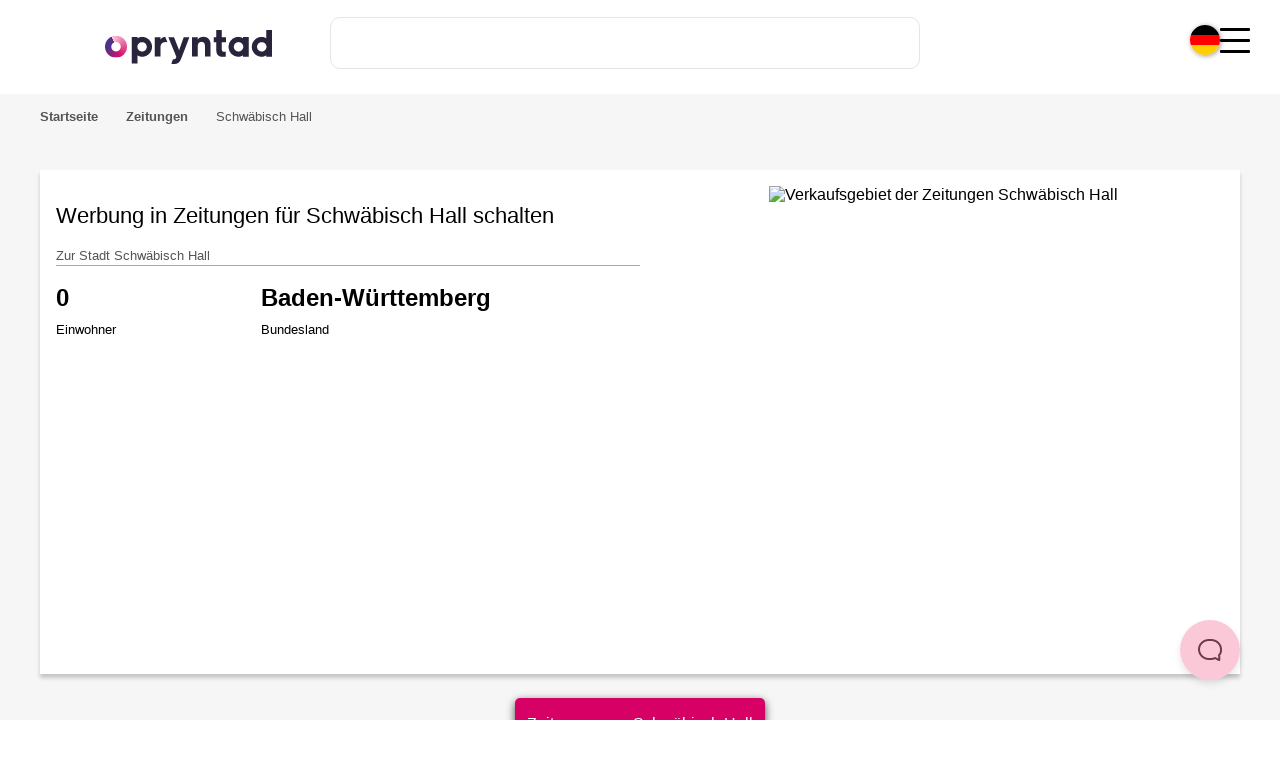

--- FILE ---
content_type: text/html;charset=utf-8
request_url: https://pryntad.com/de/zeitungen/werbung-in-schwaebisch-hall
body_size: 45808
content:
<!DOCTYPE html><html  dir="ltr" lang="de-DE"><head><meta charset="utf-8">
<meta name="viewport" content="width=device-width, initial-scale=1">
<title>Werbung in Schwäbisch Hall - Anzeigen in Zeitungen schalten</title>
<link nonce="xvafYcEClm0ajakT6G+ccEet" rel="preconnect" href="https://app.usercentrics.eu/" crossorigin="anonymous">
<script nonce="xvafYcEClm0ajakT6G+ccEet" id="usercentrics-cmp" src="https://app.usercentrics.eu/browser-ui/latest/loader.js" data-settings-id="dKBlblIWthPjVw" async></script>
<style nonce="xvafYcEClm0ajakT6G+ccEet">.static-map[data-v-74c0d980]{max-width:100vw}.static-map img[data-v-74c0d980]{height:200px;width:auto}@media(min-width:62em){.static-map img[data-v-74c0d980]{height:auto}}</style>
<style nonce="xvafYcEClm0ajakT6G+ccEet">@font-face{font-display:swap;font-family:HurmeGeometricSans3;src:url(/fonts/HurmeGeometricSans3.woff2) format(woff2),url(/fonts/HurmeGeometricSans3.woff) format(woff),url(/fonts/HurmeGeometricSans3.ttf) format(truetype),url(/fonts/HurmeGeometricSans3.otf) format(opentype)}</style>
<style nonce="xvafYcEClm0ajakT6G+ccEet">@font-face{font-family:swiper-icons;font-style:normal;font-weight:400;src:url(data:application/font-woff;charset=utf-8;base64,\ [base64]//wADZ2x5ZgAAAywAAADMAAAD2MHtryVoZWFkAAABbAAAADAAAAA2E2+eoWhoZWEAAAGcAAAAHwAAACQC9gDzaG10eAAAAigAAAAZAAAArgJkABFsb2NhAAAC0AAAAFoAAABaFQAUGG1heHAAAAG8AAAAHwAAACAAcABAbmFtZQAAA/gAAAE5AAACXvFdBwlwb3N0AAAFNAAAAGIAAACE5s74hXjaY2BkYGAAYpf5Hu/j+W2+MnAzMYDAzaX6QjD6/4//Bxj5GA8AuRwMYGkAPywL13jaY2BkYGA88P8Agx4j+/8fQDYfA1AEBWgDAIB2BOoAeNpjYGRgYNBh4GdgYgABEMnIABJzYNADCQAACWgAsQB42mNgYfzCOIGBlYGB0YcxjYGBwR1Kf2WQZGhhYGBiYGVmgAFGBiQQkOaawtDAoMBQxXjg/wEGPcYDDA4wNUA2CCgwsAAAO4EL6gAAeNpj2M0gyAACqxgGNWBkZ2D4/wMA+xkDdgAAAHjaY2BgYGaAYBkGRgYQiAHyGMF8FgYHIM3DwMHABGQrMOgyWDLEM1T9/w8UBfEMgLzE////P/5//f/V/xv+r4eaAAeMbAxwIUYmIMHEgKYAYjUcsDAwsLKxc3BycfPw8jEQA/[base64]/uznmfPFBNODM2K7MTQ45YEAZqGP81AmGGcF3iPqOop0r1SPTaTbVkfUe4HXj97wYE+yNwWYxwWu4v1ugWHgo3S1XdZEVqWM7ET0cfnLGxWfkgR42o2PvWrDMBSFj/IHLaF0zKjRgdiVMwScNRAoWUoH78Y2icB/yIY09An6AH2Bdu/UB+yxopYshQiEvnvu0dURgDt8QeC8PDw7Fpji3fEA4z/PEJ6YOB5hKh4dj3EvXhxPqH/SKUY3rJ7srZ4FZnh1PMAtPhwP6fl2PMJMPDgeQ4rY8YT6Gzao0eAEA409DuggmTnFnOcSCiEiLMgxCiTI6Cq5DZUd3Qmp10vO0LaLTd2cjN4fOumlc7lUYbSQcZFkutRG7g6JKZKy0RmdLY680CDnEJ+UMkpFFe1RN7nxdVpXrC4aTtnaurOnYercZg2YVmLN/d/gczfEimrE/fs/bOuq29Zmn8tloORaXgZgGa78yO9/cnXm2BpaGvq25Dv9S4E9+5SIc9PqupJKhYFSSl47+Qcr1mYNAAAAeNptw0cKwkAAAMDZJA8Q7OUJvkLsPfZ6zFVERPy8qHh2YER+3i/BP83vIBLLySsoKimrqKqpa2hp6+jq6RsYGhmbmJqZSy0sraxtbO3sHRydnEMU4uR6yx7JJXveP7WrDycAAAAAAAH//wACeNpjYGRgYOABYhkgZgJCZgZNBkYGLQZtIJsFLMYAAAw3ALgAeNolizEKgDAQBCchRbC2sFER0YD6qVQiBCv/H9ezGI6Z5XBAw8CBK/m5iQQVauVbXLnOrMZv2oLdKFa8Pjuru2hJzGabmOSLzNMzvutpB3N42mNgZGBg4GKQYzBhYMxJLMlj4GBgAYow/P/PAJJhLM6sSoWKfWCAAwDAjgbRAAB42mNgYGBkAIIbCZo5IPrmUn0hGA0AO8EFTQAA)}:root{--swiper-theme-color:#007aff}:host{display:block;margin-left:auto;margin-right:auto;position:relative;z-index:1}.swiper{display:block;list-style:none;margin-left:auto;margin-right:auto;overflow:hidden;padding:0;position:relative;z-index:1}.swiper-vertical>.swiper-wrapper{flex-direction:column}.swiper-wrapper{box-sizing:content-box;display:flex;height:100%;position:relative;transition-property:transform;transition-timing-function:var(--swiper-wrapper-transition-timing-function,initial);width:100%;z-index:1}.swiper-android .swiper-slide,.swiper-ios .swiper-slide,.swiper-wrapper{transform:translateZ(0)}.swiper-horizontal{touch-action:pan-y}.swiper-vertical{touch-action:pan-x}.swiper-slide{display:block;flex-shrink:0;height:100%;position:relative;transition-property:transform;width:100%}.swiper-slide-invisible-blank{visibility:hidden}.swiper-autoheight,.swiper-autoheight .swiper-slide{height:auto}.swiper-autoheight .swiper-wrapper{align-items:flex-start;transition-property:transform,height}.swiper-backface-hidden .swiper-slide{backface-visibility:hidden;transform:translateZ(0)}.swiper-3d.swiper-css-mode .swiper-wrapper{perspective:1200px}.swiper-3d .swiper-wrapper{transform-style:preserve-3d}.swiper-3d{perspective:1200px}.swiper-3d .swiper-cube-shadow,.swiper-3d .swiper-slide{transform-style:preserve-3d}.swiper-css-mode>.swiper-wrapper{overflow:auto;scrollbar-width:none;-ms-overflow-style:none}.swiper-css-mode>.swiper-wrapper::-webkit-scrollbar{display:none}.swiper-css-mode>.swiper-wrapper>.swiper-slide{scroll-snap-align:start start}.swiper-css-mode.swiper-horizontal>.swiper-wrapper{scroll-snap-type:x mandatory}.swiper-css-mode.swiper-vertical>.swiper-wrapper{scroll-snap-type:y mandatory}.swiper-css-mode.swiper-free-mode>.swiper-wrapper{scroll-snap-type:none}.swiper-css-mode.swiper-free-mode>.swiper-wrapper>.swiper-slide{scroll-snap-align:none}.swiper-css-mode.swiper-centered>.swiper-wrapper:before{content:"";flex-shrink:0;order:9999}.swiper-css-mode.swiper-centered>.swiper-wrapper>.swiper-slide{scroll-snap-align:center center;scroll-snap-stop:always}.swiper-css-mode.swiper-centered.swiper-horizontal>.swiper-wrapper>.swiper-slide:first-child{margin-inline-start:var(--swiper-centered-offset-before)}.swiper-css-mode.swiper-centered.swiper-horizontal>.swiper-wrapper:before{height:100%;min-height:1px;width:var(--swiper-centered-offset-after)}.swiper-css-mode.swiper-centered.swiper-vertical>.swiper-wrapper>.swiper-slide:first-child{margin-block-start:var(--swiper-centered-offset-before)}.swiper-css-mode.swiper-centered.swiper-vertical>.swiper-wrapper:before{height:var(--swiper-centered-offset-after);min-width:1px;width:100%}.swiper-3d .swiper-slide-shadow,.swiper-3d .swiper-slide-shadow-bottom,.swiper-3d .swiper-slide-shadow-left,.swiper-3d .swiper-slide-shadow-right,.swiper-3d .swiper-slide-shadow-top{height:100%;left:0;pointer-events:none;position:absolute;top:0;width:100%;z-index:10}.swiper-3d .swiper-slide-shadow{background:#00000026}.swiper-3d .swiper-slide-shadow-left{background-image:linear-gradient(270deg,rgba(0,0,0,.5),transparent)}.swiper-3d .swiper-slide-shadow-right{background-image:linear-gradient(90deg,rgba(0,0,0,.5),transparent)}.swiper-3d .swiper-slide-shadow-top{background-image:linear-gradient(0deg,rgba(0,0,0,.5),transparent)}.swiper-3d .swiper-slide-shadow-bottom{background-image:linear-gradient(180deg,rgba(0,0,0,.5),transparent)}.swiper-lazy-preloader{border:4px solid var(--swiper-preloader-color,var(--swiper-theme-color));border-radius:50%;border-top:4px solid transparent;box-sizing:border-box;height:42px;left:50%;margin-left:-21px;margin-top:-21px;position:absolute;top:50%;transform-origin:50%;width:42px;z-index:10}.swiper-watch-progress .swiper-slide-visible .swiper-lazy-preloader,.swiper:not(.swiper-watch-progress) .swiper-lazy-preloader{animation:swiper-preloader-spin 1s linear infinite}.swiper-lazy-preloader-white{--swiper-preloader-color:#fff}.swiper-lazy-preloader-black{--swiper-preloader-color:#000}@keyframes swiper-preloader-spin{0%{transform:rotate(0)}to{transform:rotate(1turn)}}</style>
<style nonce="xvafYcEClm0ajakT6G+ccEet">.swiper .swiper-notification{left:0;opacity:0;pointer-events:none;position:absolute;top:0;z-index:-1000}</style>
<style nonce="xvafYcEClm0ajakT6G+ccEet">.swiper.swiper-cards{overflow:visible}.swiper-cards .swiper-slide{backface-visibility:hidden;overflow:hidden;transform-origin:center bottom}</style>
<style nonce="xvafYcEClm0ajakT6G+ccEet">.swiper-creative .swiper-slide{backface-visibility:hidden;overflow:hidden;transition-property:transform,opacity,height}</style>
<style nonce="xvafYcEClm0ajakT6G+ccEet">.swiper.swiper-cube{overflow:visible}.swiper-cube .swiper-slide{backface-visibility:hidden;height:100%;pointer-events:none;transform-origin:0 0;visibility:hidden;width:100%;z-index:1}.swiper-cube .swiper-slide .swiper-slide{pointer-events:none}.swiper-cube.swiper-rtl .swiper-slide{transform-origin:100% 0}.swiper-cube .swiper-slide-active,.swiper-cube .swiper-slide-active .swiper-slide-active{pointer-events:auto}.swiper-cube .swiper-slide-active,.swiper-cube .swiper-slide-next,.swiper-cube .swiper-slide-prev{pointer-events:auto;visibility:visible}.swiper-cube .swiper-cube-shadow{bottom:0;height:100%;left:0;opacity:.6;position:absolute;width:100%;z-index:0}.swiper-cube .swiper-cube-shadow:before{background:#000;content:"";filter:blur(50px);inset:0;position:absolute}.swiper-cube .swiper-slide-next+.swiper-slide{pointer-events:auto;visibility:visible}.swiper-cube .swiper-slide-shadow-cube.swiper-slide-shadow-bottom,.swiper-cube .swiper-slide-shadow-cube.swiper-slide-shadow-left,.swiper-cube .swiper-slide-shadow-cube.swiper-slide-shadow-right,.swiper-cube .swiper-slide-shadow-cube.swiper-slide-shadow-top{backface-visibility:hidden;z-index:0}</style>
<style nonce="xvafYcEClm0ajakT6G+ccEet">.swiper-fade.swiper-free-mode .swiper-slide{transition-timing-function:ease-out}.swiper-fade .swiper-slide{pointer-events:none;transition-property:opacity}.swiper-fade .swiper-slide .swiper-slide{pointer-events:none}.swiper-fade .swiper-slide-active,.swiper-fade .swiper-slide-active .swiper-slide-active{pointer-events:auto}</style>
<style nonce="xvafYcEClm0ajakT6G+ccEet">.swiper.swiper-flip{overflow:visible}.swiper-flip .swiper-slide{backface-visibility:hidden;pointer-events:none;z-index:1}.swiper-flip .swiper-slide .swiper-slide{pointer-events:none}.swiper-flip .swiper-slide-active,.swiper-flip .swiper-slide-active .swiper-slide-active{pointer-events:auto}.swiper-flip .swiper-slide-shadow-flip.swiper-slide-shadow-bottom,.swiper-flip .swiper-slide-shadow-flip.swiper-slide-shadow-left,.swiper-flip .swiper-slide-shadow-flip.swiper-slide-shadow-right,.swiper-flip .swiper-slide-shadow-flip.swiper-slide-shadow-top{backface-visibility:hidden;z-index:0}</style>
<style nonce="xvafYcEClm0ajakT6G+ccEet">.swiper-free-mode>.swiper-wrapper{margin:0 auto;transition-timing-function:ease-out}</style>
<style nonce="xvafYcEClm0ajakT6G+ccEet">.swiper-grid>.swiper-wrapper{flex-wrap:wrap}.swiper-grid-column>.swiper-wrapper{flex-direction:column;flex-wrap:wrap}</style>
<style nonce="xvafYcEClm0ajakT6G+ccEet">:root{--swiper-navigation-size:44px}.swiper-button-next,.swiper-button-prev{align-items:center;color:var(--swiper-navigation-color,var(--swiper-theme-color));cursor:pointer;display:flex;height:var(--swiper-navigation-size);justify-content:center;margin-top:calc(0px - var(--swiper-navigation-size)/2);position:absolute;top:var(--swiper-navigation-top-offset,50%);width:calc(var(--swiper-navigation-size)/44*27);z-index:10}.swiper-button-next.swiper-button-disabled,.swiper-button-prev.swiper-button-disabled{cursor:auto;opacity:.35;pointer-events:none}.swiper-button-next.swiper-button-hidden,.swiper-button-prev.swiper-button-hidden{cursor:auto;opacity:0;pointer-events:none}.swiper-navigation-disabled .swiper-button-next,.swiper-navigation-disabled .swiper-button-prev{display:none!important}.swiper-button-next svg,.swiper-button-prev svg{height:100%;-o-object-fit:contain;object-fit:contain;transform-origin:center;width:100%}.swiper-rtl .swiper-button-next svg,.swiper-rtl .swiper-button-prev svg{transform:rotate(180deg)}.swiper-button-prev,.swiper-rtl .swiper-button-next{left:var(--swiper-navigation-sides-offset,10px);right:auto}.swiper-button-lock{display:none}.swiper-button-next:after,.swiper-button-prev:after{font-family:swiper-icons;font-size:var(--swiper-navigation-size);font-variant:normal;letter-spacing:0;line-height:1;text-transform:none!important}.swiper-button-prev:after,.swiper-rtl .swiper-button-next:after{content:"prev"}.swiper-button-next,.swiper-rtl .swiper-button-prev{left:auto;right:var(--swiper-navigation-sides-offset,10px)}.swiper-button-next:after,.swiper-rtl .swiper-button-prev:after{content:"next"}</style>
<style nonce="xvafYcEClm0ajakT6G+ccEet">.swiper-pagination{position:absolute;text-align:center;transform:translateZ(0);transition:opacity .3s;z-index:10}.swiper-pagination.swiper-pagination-hidden{opacity:0}.swiper-pagination-disabled>.swiper-pagination,.swiper-pagination.swiper-pagination-disabled{display:none!important}.swiper-horizontal>.swiper-pagination-bullets,.swiper-pagination-bullets.swiper-pagination-horizontal,.swiper-pagination-custom,.swiper-pagination-fraction{bottom:var(--swiper-pagination-bottom,8px);left:0;top:var(--swiper-pagination-top,auto);width:100%}.swiper-pagination-bullets-dynamic{font-size:0;overflow:hidden}.swiper-pagination-bullets-dynamic .swiper-pagination-bullet{position:relative;transform:scale(.33)}.swiper-pagination-bullets-dynamic .swiper-pagination-bullet-active,.swiper-pagination-bullets-dynamic .swiper-pagination-bullet-active-main{transform:scale(1)}.swiper-pagination-bullets-dynamic .swiper-pagination-bullet-active-prev{transform:scale(.66)}.swiper-pagination-bullets-dynamic .swiper-pagination-bullet-active-prev-prev{transform:scale(.33)}.swiper-pagination-bullets-dynamic .swiper-pagination-bullet-active-next{transform:scale(.66)}.swiper-pagination-bullets-dynamic .swiper-pagination-bullet-active-next-next{transform:scale(.33)}.swiper-pagination-bullet{background:var(--swiper-pagination-bullet-inactive-color,#000);border-radius:var(--swiper-pagination-bullet-border-radius,50%);display:inline-block;height:var(--swiper-pagination-bullet-height,var(--swiper-pagination-bullet-size,8px));opacity:var(--swiper-pagination-bullet-inactive-opacity,.2);width:var(--swiper-pagination-bullet-width,var(--swiper-pagination-bullet-size,8px))}button.swiper-pagination-bullet{-webkit-appearance:none;-moz-appearance:none;appearance:none;border:none;box-shadow:none;margin:0;padding:0}.swiper-pagination-clickable .swiper-pagination-bullet{cursor:pointer}.swiper-pagination-bullet:only-child{display:none!important}.swiper-pagination-bullet-active{background:var(--swiper-pagination-color,var(--swiper-theme-color));opacity:var(--swiper-pagination-bullet-opacity,1)}.swiper-pagination-vertical.swiper-pagination-bullets,.swiper-vertical>.swiper-pagination-bullets{left:var(--swiper-pagination-left,auto);right:var(--swiper-pagination-right,8px);top:50%;transform:translate3d(0,-50%,0)}.swiper-pagination-vertical.swiper-pagination-bullets .swiper-pagination-bullet,.swiper-vertical>.swiper-pagination-bullets .swiper-pagination-bullet{display:block;margin:var(--swiper-pagination-bullet-vertical-gap,6px) 0}.swiper-pagination-vertical.swiper-pagination-bullets.swiper-pagination-bullets-dynamic,.swiper-vertical>.swiper-pagination-bullets.swiper-pagination-bullets-dynamic{top:50%;transform:translateY(-50%);width:8px}.swiper-pagination-vertical.swiper-pagination-bullets.swiper-pagination-bullets-dynamic .swiper-pagination-bullet,.swiper-vertical>.swiper-pagination-bullets.swiper-pagination-bullets-dynamic .swiper-pagination-bullet{display:inline-block;transition:transform .2s,top .2s}.swiper-horizontal>.swiper-pagination-bullets .swiper-pagination-bullet,.swiper-pagination-horizontal.swiper-pagination-bullets .swiper-pagination-bullet{margin:0 var(--swiper-pagination-bullet-horizontal-gap,4px)}.swiper-horizontal>.swiper-pagination-bullets.swiper-pagination-bullets-dynamic,.swiper-pagination-horizontal.swiper-pagination-bullets.swiper-pagination-bullets-dynamic{left:50%;transform:translate(-50%);white-space:nowrap}.swiper-horizontal>.swiper-pagination-bullets.swiper-pagination-bullets-dynamic .swiper-pagination-bullet,.swiper-pagination-horizontal.swiper-pagination-bullets.swiper-pagination-bullets-dynamic .swiper-pagination-bullet{transition:transform .2s,left .2s}.swiper-horizontal.swiper-rtl>.swiper-pagination-bullets-dynamic .swiper-pagination-bullet{transition:transform .2s,right .2s}.swiper-pagination-fraction{color:var(--swiper-pagination-fraction-color,inherit)}.swiper-pagination-progressbar{background:var(--swiper-pagination-progressbar-bg-color,rgba(0,0,0,.25));position:absolute}.swiper-pagination-progressbar .swiper-pagination-progressbar-fill{background:var(--swiper-pagination-color,var(--swiper-theme-color));height:100%;left:0;position:absolute;top:0;transform:scale(0);transform-origin:left top;width:100%}.swiper-rtl .swiper-pagination-progressbar .swiper-pagination-progressbar-fill{transform-origin:right top}.swiper-horizontal>.swiper-pagination-progressbar,.swiper-pagination-progressbar.swiper-pagination-horizontal,.swiper-pagination-progressbar.swiper-pagination-vertical.swiper-pagination-progressbar-opposite,.swiper-vertical>.swiper-pagination-progressbar.swiper-pagination-progressbar-opposite{height:var(--swiper-pagination-progressbar-size,4px);left:0;top:0;width:100%}.swiper-horizontal>.swiper-pagination-progressbar.swiper-pagination-progressbar-opposite,.swiper-pagination-progressbar.swiper-pagination-horizontal.swiper-pagination-progressbar-opposite,.swiper-pagination-progressbar.swiper-pagination-vertical,.swiper-vertical>.swiper-pagination-progressbar{height:100%;left:0;top:0;width:var(--swiper-pagination-progressbar-size,4px)}.swiper-pagination-lock{display:none}</style>
<style nonce="xvafYcEClm0ajakT6G+ccEet">.swiper-scrollbar{background:var(--swiper-scrollbar-bg-color,rgba(0,0,0,.1));border-radius:var(--swiper-scrollbar-border-radius,10px);position:relative;touch-action:none}.swiper-scrollbar-disabled>.swiper-scrollbar,.swiper-scrollbar.swiper-scrollbar-disabled{display:none!important}.swiper-horizontal>.swiper-scrollbar,.swiper-scrollbar.swiper-scrollbar-horizontal{bottom:var(--swiper-scrollbar-bottom,4px);height:var(--swiper-scrollbar-size,4px);left:var(--swiper-scrollbar-sides-offset,1%);position:absolute;top:var(--swiper-scrollbar-top,auto);width:calc(100% - var(--swiper-scrollbar-sides-offset, 1%)*2);z-index:50}.swiper-scrollbar.swiper-scrollbar-vertical,.swiper-vertical>.swiper-scrollbar{height:calc(100% - var(--swiper-scrollbar-sides-offset, 1%)*2);left:var(--swiper-scrollbar-left,auto);position:absolute;right:var(--swiper-scrollbar-right,4px);top:var(--swiper-scrollbar-sides-offset,1%);width:var(--swiper-scrollbar-size,4px);z-index:50}.swiper-scrollbar-drag{background:var(--swiper-scrollbar-drag-bg-color,rgba(0,0,0,.5));border-radius:var(--swiper-scrollbar-border-radius,10px);height:100%;left:0;position:relative;top:0;width:100%}.swiper-scrollbar-cursor-drag{cursor:move}.swiper-scrollbar-lock{display:none}</style>
<style nonce="xvafYcEClm0ajakT6G+ccEet">.swiper-virtual .swiper-slide{-webkit-backface-visibility:hidden;transform:translateZ(0)}.swiper-virtual.swiper-css-mode .swiper-wrapper:after{content:"";left:0;pointer-events:none;position:absolute;top:0}.swiper-virtual.swiper-css-mode.swiper-horizontal .swiper-wrapper:after{height:1px;width:var(--swiper-virtual-size)}.swiper-virtual.swiper-css-mode.swiper-vertical .swiper-wrapper:after{height:var(--swiper-virtual-size);width:1px}</style>
<style nonce="xvafYcEClm0ajakT6G+ccEet">.swiper-zoom-container{align-items:center;display:flex;height:100%;justify-content:center;text-align:center;width:100%}.swiper-zoom-container>canvas,.swiper-zoom-container>img,.swiper-zoom-container>svg{max-height:100%;max-width:100%;-o-object-fit:contain;object-fit:contain}.swiper-slide-zoomed{cursor:move;touch-action:none}</style>
<style nonce="xvafYcEClm0ajakT6G+ccEet">.page-backdrop[data-v-24b08997]{display:none}.page-backdrop--active[data-v-24b08997]{background-color:#00000080;display:block;height:100vh;left:0;position:fixed;top:0;width:100vw;z-index:10}</style>
<style nonce="xvafYcEClm0ajakT6G+ccEet">.helpscout-facade[data-v-0c2054a6]{border:none;border-radius:60px;bottom:40px;box-shadow:0 4px 7px #0000001a;display:none;height:60px;position:fixed;right:40px;top:auto;transform:scale(1);transition:box-shadow .25s ease 0s,opacity .4s ease 0s,scale 1s ease-in-out 0s,transform .2s ease-in-out 0s;width:60px;z-index:1049}.helpscout-facade__button[data-v-0c2054a6]{align-items:center;-webkit-appearance:none;-moz-appearance:none;appearance:none;border-radius:200px;bottom:0;display:block;height:60px;-moz-box-pack:center;background-color:#fac8d7;border:none;color:#fff;cursor:pointer;margin:0;min-width:60px;outline:medium none currentColor;padding:0;position:relative;transition:background-color .2s linear 0s,transform .2s linear 0s;-webkit-user-select:none;-moz-user-select:none;user-select:none;z-index:999}.helpscout-facade__button[data-v-0c2054a6]:hover{background-color:#f2c0cf;box-shadow:inset 0 0 0 30px #0000000f}.helpscout-facade__icon[data-v-0c2054a6]{align-items:center;color:#6d3b4a;cursor:pointer;display:flex;height:100%;justify-content:center;left:0;opacity:1!important;pointer-events:none;position:absolute;text-indent:-99999px;top:0;transform:rotate(0) scale(1)!important;transition:opacity 80ms linear 0s,transform .16s linear 0s;width:60px;will-change:opacity,transform}@media(min-width:48em){.helpscout-facade[data-v-0c2054a6]{display:block}}</style>
<style nonce="xvafYcEClm0ajakT6G+ccEet">html{line-height:1.15;-webkit-text-size-adjust:100%}body{margin:0}main{display:block}h1{font-size:2em;margin:.67em 0}hr{box-sizing:content-box;height:0;overflow:visible}pre{font-family:monospace,monospace;font-size:1em}a{background-color:transparent}abbr[title]{border-bottom:none;text-decoration:underline;-webkit-text-decoration:underline dotted;text-decoration:underline dotted}b,strong{font-weight:bolder}code,kbd,samp{font-family:monospace,monospace;font-size:1em}small{font-size:80%}sub,sup{font-size:75%;line-height:0;position:relative;vertical-align:baseline}sub{bottom:-.25em}sup{top:-.5em}img{border-style:none}button,input,optgroup,select,textarea{font-family:inherit;font-size:100%;line-height:1.15;margin:0}button,input{overflow:visible}button,select{text-transform:none}[type=button],[type=reset],[type=submit],button{-webkit-appearance:button}[type=button]::-moz-focus-inner,[type=reset]::-moz-focus-inner,[type=submit]::-moz-focus-inner,button::-moz-focus-inner{border-style:none;padding:0}[type=button]:-moz-focusring,[type=reset]:-moz-focusring,[type=submit]:-moz-focusring,button:-moz-focusring{outline:1px dotted ButtonText}fieldset{padding:.35em .75em .625em}legend{box-sizing:border-box;color:inherit;display:table;max-width:100%;padding:0;white-space:normal}progress{vertical-align:baseline}textarea{overflow:auto}[type=checkbox],[type=radio]{box-sizing:border-box;padding:0}[type=number]::-webkit-inner-spin-button,[type=number]::-webkit-outer-spin-button{height:auto}[type=search]{-webkit-appearance:textfield;outline-offset:-2px}[type=search]::-webkit-search-decoration{-webkit-appearance:none}::-webkit-file-upload-button{-webkit-appearance:button;font:inherit}details{display:block}summary{display:list-item}[hidden],template{display:none}</style>
<style nonce="xvafYcEClm0ajakT6G+ccEet">@font-face{font-family:Open Sans;src:local("Open Sans Variable Italic"),url(/_fonts/memtYaGs126MiZpBA-UFUIcVXSCEkx2cmqvXlWqWtE6FxZCJgvAQ-C4Bxw6JTv4.woff2) format(woff2);font-display:swap;unicode-range:U+0460-052F,U+1C80-1C8A,U+20B4,U+2DE0-2DFF,U+A640-A69F,U+FE2E-FE2F;font-weight:300 800;font-style:italic}@font-face{font-family:"Open Sans Fallback: Arial";src:local("Arial");size-adjust:105.1479%;ascent-override:101.6519%;descent-override:27.8625%;line-gap-override:0%}@font-face{font-family:Open Sans;src:local("Open Sans Variable Italic"),url(/_fonts/memtYaGs126MiZpBA-UFUIcVXSCEkx2cmqvXlWqWvU6FxZCJgvAQ-OPVjZtmVA6.woff2) format(woff2);font-display:swap;unicode-range:U+0301,U+0400-045F,U+0490-0491,U+04B0-04B1,U+2116;font-weight:300 800;font-style:italic}@font-face{font-family:Open Sans;src:local("Open Sans Variable Italic"),url(/_fonts/memtYaGs126MiZpBA-UFUIcVXSCEkx2cmqvXlWqWtU6FxZCJgvAQ-Vddm2fkm59.woff2) format(woff2);font-display:swap;unicode-range:U+1F00-1FFF;font-weight:300 800;font-style:italic}@font-face{font-family:Open Sans;src:local("Open Sans Variable Italic"),url(/_fonts/memtYaGs126MiZpBA-UFUIcVXSCEkx2cmqvXlWqWuk6FxZCJgvAQ-Bt2s6T5vE2.woff2) format(woff2);font-display:swap;unicode-range:U+0370-0377,U+037A-037F,U+0384-038A,U+038C,U+038E-03A1,U+03A3-03FF;font-weight:300 800;font-style:italic}@font-face{font-family:Open Sans;src:local("Open Sans Variable Italic"),url(/_fonts/memtYaGs126MiZpBA-UFUIcVXSCEkx2cmqvXlWqWu06FxZCJgvAQ-vWz3YshUdW.woff2) format(woff2);font-display:swap;unicode-range:U+0307-0308,U+0590-05FF,U+200C-2010,U+20AA,U+25CC,U+FB1D-FB4F;font-weight:300 800;font-style:italic}@font-face{font-family:Open Sans;src:local("Open Sans Variable Italic"),url(/_fonts/memtYaGs126MiZpBA-UFUIcVXSCEkx2cmqvXlWqWxU6FxZCJgvAQ-XXGOciAlL5.woff2) format(woff2);font-display:swap;unicode-range:U+0302-0303,U+0305,U+0307-0308,U+0310,U+0312,U+0315,U+031A,U+0326-0327,U+032C,U+032F-0330,U+0332-0333,U+0338,U+033A,U+0346,U+034D,U+0391-03A1,U+03A3-03A9,U+03B1-03C9,U+03D1,U+03D5-03D6,U+03F0-03F1,U+03F4-03F5,U+2016-2017,U+2034-2038,U+203C,U+2040,U+2043,U+2047,U+2050,U+2057,U+205F,U+2070-2071,U+2074-208E,U+2090-209C,U+20D0-20DC,U+20E1,U+20E5-20EF,U+2100-2112,U+2114-2115,U+2117-2121,U+2123-214F,U+2190,U+2192,U+2194-21AE,U+21B0-21E5,U+21F1-21F2,U+21F4-2211,U+2213-2214,U+2216-22FF,U+2308-230B,U+2310,U+2319,U+231C-2321,U+2336-237A,U+237C,U+2395,U+239B-23B7,U+23D0,U+23DC-23E1,U+2474-2475,U+25AF,U+25B3,U+25B7,U+25BD,U+25C1,U+25CA,U+25CC,U+25FB,U+266D-266F,U+27C0-27FF,U+2900-2AFF,U+2B0E-2B11,U+2B30-2B4C,U+2BFE,U+3030,U+FF5B,U+FF5D,U+1D400-1D7FF,U+1EE00-1EEFF;font-weight:300 800;font-style:italic}@font-face{font-family:Open Sans;src:local("Open Sans Variable Italic"),url(/_fonts/memtYaGs126MiZpBA-UFUIcVXSCEkx2cmqvXlWqW106FxZCJgvAQ-n3vIGTlNsK.woff2) format(woff2);font-display:swap;unicode-range:U+0001-000C,U+000E-001F,U+007F-009F,U+20DD-20E0,U+20E2-20E4,U+2150-218F,U+2190,U+2192,U+2194-2199,U+21AF,U+21E6-21F0,U+21F3,U+2218-2219,U+2299,U+22C4-22C6,U+2300-243F,U+2440-244A,U+2460-24FF,U+25A0-27BF,U+2800-28FF,U+2921-2922,U+2981,U+29BF,U+29EB,U+2B00-2BFF,U+4DC0-4DFF,U+FFF9-FFFB,U+10140-1018E,U+10190-1019C,U+101A0,U+101D0-101FD,U+102E0-102FB,U+10E60-10E7E,U+1D2C0-1D2D3,U+1D2E0-1D37F,U+1F000-1F0FF,U+1F100-1F1AD,U+1F1E6-1F1FF,U+1F30D-1F30F,U+1F315,U+1F31C,U+1F31E,U+1F320-1F32C,U+1F336,U+1F378,U+1F37D,U+1F382,U+1F393-1F39F,U+1F3A7-1F3A8,U+1F3AC-1F3AF,U+1F3C2,U+1F3C4-1F3C6,U+1F3CA-1F3CE,U+1F3D4-1F3E0,U+1F3ED,U+1F3F1-1F3F3,U+1F3F5-1F3F7,U+1F408,U+1F415,U+1F41F,U+1F426,U+1F43F,U+1F441-1F442,U+1F444,U+1F446-1F449,U+1F44C-1F44E,U+1F453,U+1F46A,U+1F47D,U+1F4A3,U+1F4B0,U+1F4B3,U+1F4B9,U+1F4BB,U+1F4BF,U+1F4C8-1F4CB,U+1F4D6,U+1F4DA,U+1F4DF,U+1F4E3-1F4E6,U+1F4EA-1F4ED,U+1F4F7,U+1F4F9-1F4FB,U+1F4FD-1F4FE,U+1F503,U+1F507-1F50B,U+1F50D,U+1F512-1F513,U+1F53E-1F54A,U+1F54F-1F5FA,U+1F610,U+1F650-1F67F,U+1F687,U+1F68D,U+1F691,U+1F694,U+1F698,U+1F6AD,U+1F6B2,U+1F6B9-1F6BA,U+1F6BC,U+1F6C6-1F6CF,U+1F6D3-1F6D7,U+1F6E0-1F6EA,U+1F6F0-1F6F3,U+1F6F7-1F6FC,U+1F700-1F7FF,U+1F800-1F80B,U+1F810-1F847,U+1F850-1F859,U+1F860-1F887,U+1F890-1F8AD,U+1F8B0-1F8BB,U+1F8C0-1F8C1,U+1F900-1F90B,U+1F93B,U+1F946,U+1F984,U+1F996,U+1F9E9,U+1FA00-1FA6F,U+1FA70-1FA7C,U+1FA80-1FA89,U+1FA8F-1FAC6,U+1FACE-1FADC,U+1FADF-1FAE9,U+1FAF0-1FAF8,U+1FB00-1FBFF;font-weight:300 800;font-style:italic}@font-face{font-family:Open Sans;src:local("Open Sans Variable Italic"),url(/_fonts/memtYaGs126MiZpBA-UFUIcVXSCEkx2cmqvXlWqWtk6FxZCJgvAQ-vA8dg6pTHR.woff2) format(woff2);font-display:swap;unicode-range:U+0102-0103,U+0110-0111,U+0128-0129,U+0168-0169,U+01A0-01A1,U+01AF-01B0,U+0300-0301,U+0303-0304,U+0308-0309,U+0323,U+0329,U+1EA0-1EF9,U+20AB;font-weight:300 800;font-style:italic}@font-face{font-family:Open Sans;src:local("Open Sans Variable Italic"),url(/_fonts/memtYaGs126MiZpBA-UFUIcVXSCEkx2cmqvXlWqWt06FxZCJgvAQ-jenc4JpjRU.woff2) format(woff2);font-display:swap;unicode-range:U+0100-02BA,U+02BD-02C5,U+02C7-02CC,U+02CE-02D7,U+02DD-02FF,U+0304,U+0308,U+0329,U+1D00-1DBF,U+1E00-1E9F,U+1EF2-1EFF,U+2020,U+20A0-20AB,U+20AD-20C0,U+2113,U+2C60-2C7F,U+A720-A7FF;font-weight:300 800;font-style:italic}@font-face{font-family:Open Sans;src:local("Open Sans Variable Italic"),url(/_fonts/memtYaGs126MiZpBA-UFUIcVXSCEkx2cmqvXlWqWuU6FxZCJgg-rSABzheqpn.woff2) format(woff2);font-display:swap;unicode-range:U+0000-00FF,U+0131,U+0152-0153,U+02BB-02BC,U+02C6,U+02DA,U+02DC,U+0304,U+0308,U+0329,U+2000-206F,U+20AC,U+2122,U+2191,U+2193,U+2212,U+2215,U+FEFF,U+FFFD;font-weight:300 800;font-style:italic}@font-face{font-family:Open Sans;src:local("Open Sans Variable"),url(/_fonts/memvYaGs126MiZpBA-UvWbX2vVnXBbObj2OVTSKmu0SC55K5gw-WanLzl0sYH.woff2) format(woff2);font-display:swap;unicode-range:U+0460-052F,U+1C80-1C8A,U+20B4,U+2DE0-2DFF,U+A640-A69F,U+FE2E-FE2F;font-weight:300 800;font-style:normal}@font-face{font-family:Open Sans;src:local("Open Sans Variable"),url(/_fonts/memvYaGs126MiZpBA-UvWbX2vVnXBbObj2OVTSumu0SC55K5gw-msVLJDBz9z.woff2) format(woff2);font-display:swap;unicode-range:U+0301,U+0400-045F,U+0490-0491,U+04B0-04B1,U+2116;font-weight:300 800;font-style:normal}@font-face{font-family:Open Sans;src:local("Open Sans Variable"),url(/_fonts/memvYaGs126MiZpBA-UvWbX2vVnXBbObj2OVTSOmu0SC55K5gw-PryYvwSk3w.woff2) format(woff2);font-display:swap;unicode-range:U+1F00-1FFF;font-weight:300 800;font-style:normal}@font-face{font-family:Open Sans;src:local("Open Sans Variable"),url(/_fonts/memvYaGs126MiZpBA-UvWbX2vVnXBbObj2OVTSymu0SC55K5gw-bLUxcIebsb.woff2) format(woff2);font-display:swap;unicode-range:U+0370-0377,U+037A-037F,U+0384-038A,U+038C,U+038E-03A1,U+03A3-03FF;font-weight:300 800;font-style:normal}@font-face{font-family:Open Sans;src:local("Open Sans Variable"),url(/_fonts/memvYaGs126MiZpBA-UvWbX2vVnXBbObj2OVTS2mu0SC55K5gw-Isqwq5ip30.woff2) format(woff2);font-display:swap;unicode-range:U+0307-0308,U+0590-05FF,U+200C-2010,U+20AA,U+25CC,U+FB1D-FB4F;font-weight:300 800;font-style:normal}@font-face{font-family:Open Sans;src:local("Open Sans Variable"),url(/_fonts/memvYaGs126MiZpBA-UvWbX2vVnXBbObj2OVTVOmu0SC55K5gw-LEMcwZkc0E.woff2) format(woff2);font-display:swap;unicode-range:U+0302-0303,U+0305,U+0307-0308,U+0310,U+0312,U+0315,U+031A,U+0326-0327,U+032C,U+032F-0330,U+0332-0333,U+0338,U+033A,U+0346,U+034D,U+0391-03A1,U+03A3-03A9,U+03B1-03C9,U+03D1,U+03D5-03D6,U+03F0-03F1,U+03F4-03F5,U+2016-2017,U+2034-2038,U+203C,U+2040,U+2043,U+2047,U+2050,U+2057,U+205F,U+2070-2071,U+2074-208E,U+2090-209C,U+20D0-20DC,U+20E1,U+20E5-20EF,U+2100-2112,U+2114-2115,U+2117-2121,U+2123-214F,U+2190,U+2192,U+2194-21AE,U+21B0-21E5,U+21F1-21F2,U+21F4-2211,U+2213-2214,U+2216-22FF,U+2308-230B,U+2310,U+2319,U+231C-2321,U+2336-237A,U+237C,U+2395,U+239B-23B7,U+23D0,U+23DC-23E1,U+2474-2475,U+25AF,U+25B3,U+25B7,U+25BD,U+25C1,U+25CA,U+25CC,U+25FB,U+266D-266F,U+27C0-27FF,U+2900-2AFF,U+2B0E-2B11,U+2B30-2B4C,U+2BFE,U+3030,U+FF5B,U+FF5D,U+1D400-1D7FF,U+1EE00-1EEFF;font-weight:300 800;font-style:normal}@font-face{font-family:Open Sans;src:local("Open Sans Variable"),url(/_fonts/memvYaGs126MiZpBA-UvWbX2vVnXBbObj2OVTUGmu0SC55K5gw-DIfQrWHEpN.woff2) format(woff2);font-display:swap;unicode-range:U+0001-000C,U+000E-001F,U+007F-009F,U+20DD-20E0,U+20E2-20E4,U+2150-218F,U+2190,U+2192,U+2194-2199,U+21AF,U+21E6-21F0,U+21F3,U+2218-2219,U+2299,U+22C4-22C6,U+2300-243F,U+2440-244A,U+2460-24FF,U+25A0-27BF,U+2800-28FF,U+2921-2922,U+2981,U+29BF,U+29EB,U+2B00-2BFF,U+4DC0-4DFF,U+FFF9-FFFB,U+10140-1018E,U+10190-1019C,U+101A0,U+101D0-101FD,U+102E0-102FB,U+10E60-10E7E,U+1D2C0-1D2D3,U+1D2E0-1D37F,U+1F000-1F0FF,U+1F100-1F1AD,U+1F1E6-1F1FF,U+1F30D-1F30F,U+1F315,U+1F31C,U+1F31E,U+1F320-1F32C,U+1F336,U+1F378,U+1F37D,U+1F382,U+1F393-1F39F,U+1F3A7-1F3A8,U+1F3AC-1F3AF,U+1F3C2,U+1F3C4-1F3C6,U+1F3CA-1F3CE,U+1F3D4-1F3E0,U+1F3ED,U+1F3F1-1F3F3,U+1F3F5-1F3F7,U+1F408,U+1F415,U+1F41F,U+1F426,U+1F43F,U+1F441-1F442,U+1F444,U+1F446-1F449,U+1F44C-1F44E,U+1F453,U+1F46A,U+1F47D,U+1F4A3,U+1F4B0,U+1F4B3,U+1F4B9,U+1F4BB,U+1F4BF,U+1F4C8-1F4CB,U+1F4D6,U+1F4DA,U+1F4DF,U+1F4E3-1F4E6,U+1F4EA-1F4ED,U+1F4F7,U+1F4F9-1F4FB,U+1F4FD-1F4FE,U+1F503,U+1F507-1F50B,U+1F50D,U+1F512-1F513,U+1F53E-1F54A,U+1F54F-1F5FA,U+1F610,U+1F650-1F67F,U+1F687,U+1F68D,U+1F691,U+1F694,U+1F698,U+1F6AD,U+1F6B2,U+1F6B9-1F6BA,U+1F6BC,U+1F6C6-1F6CF,U+1F6D3-1F6D7,U+1F6E0-1F6EA,U+1F6F0-1F6F3,U+1F6F7-1F6FC,U+1F700-1F7FF,U+1F800-1F80B,U+1F810-1F847,U+1F850-1F859,U+1F860-1F887,U+1F890-1F8AD,U+1F8B0-1F8BB,U+1F8C0-1F8C1,U+1F900-1F90B,U+1F93B,U+1F946,U+1F984,U+1F996,U+1F9E9,U+1FA00-1FA6F,U+1FA70-1FA7C,U+1FA80-1FA89,U+1FA8F-1FAC6,U+1FACE-1FADC,U+1FADF-1FAE9,U+1FAF0-1FAF8,U+1FB00-1FBFF;font-weight:300 800;font-style:normal}@font-face{font-family:Open Sans;src:local("Open Sans Variable"),url(/_fonts/memvYaGs126MiZpBA-UvWbX2vVnXBbObj2OVTSCmu0SC55K5gw-M9pPYsciTR.woff2) format(woff2);font-display:swap;unicode-range:U+0102-0103,U+0110-0111,U+0128-0129,U+0168-0169,U+01A0-01A1,U+01AF-01B0,U+0300-0301,U+0303-0304,U+0308-0309,U+0323,U+0329,U+1EA0-1EF9,U+20AB;font-weight:300 800;font-style:normal}@font-face{font-family:Open Sans;src:local("Open Sans Variable"),url(/_fonts/memvYaGs126MiZpBA-UvWbX2vVnXBbObj2OVTSGmu0SC55K5gw-leEfd6BVVp.woff2) format(woff2);font-display:swap;unicode-range:U+0100-02BA,U+02BD-02C5,U+02C7-02CC,U+02CE-02D7,U+02DD-02FF,U+0304,U+0308,U+0329,U+1D00-1DBF,U+1E00-1E9F,U+1EF2-1EFF,U+2020,U+20A0-20AB,U+20AD-20C0,U+2113,U+2C60-2C7F,U+A720-A7FF;font-weight:300 800;font-style:normal}@font-face{font-family:Open Sans;src:local("Open Sans Variable"),url(/_fonts/memvYaGs126MiZpBA-UvWbX2vVnXBbObj2OVTS-mu0SC55I-3ZEitzxyQg.woff2) format(woff2);font-display:swap;unicode-range:U+0000-00FF,U+0131,U+0152-0153,U+02BB-02BC,U+02C6,U+02DA,U+02DC,U+0304,U+0308,U+0329,U+2000-206F,U+20AC,U+2122,U+2191,U+2193,U+2212,U+2215,U+FEFF,U+FFFD;font-weight:300 800;font-style:normal}@font-face{font-family:Open Sans;src:local("Open Sans Light Italic"),url(/_fonts/fonts.gstatic-BUIIdSvzY7.woff) format(woff);font-display:swap;font-weight:300;font-style:italic}@font-face{font-family:Open Sans;src:local("Open Sans Regular Italic"),local("Open Sans Italic"),url(/_fonts/fonts.gstatic-ZQyvSYzd7g.woff) format(woff);font-display:swap;font-weight:400;font-style:italic}@font-face{font-family:Open Sans;src:local("Open Sans Medium Italic"),url(/_fonts/fonts.gstatic-rtVt4vm9NR.woff) format(woff);font-display:swap;font-weight:500;font-style:italic}@font-face{font-family:Open Sans;src:local("Open Sans SemiBold Italic"),url(/_fonts/fonts.gstatic-UfEiM4NRTW.woff) format(woff);font-display:swap;font-weight:600;font-style:italic}@font-face{font-family:Open Sans;src:local("Open Sans Bold Italic"),url(/_fonts/fonts.gstatic-TC4u21iwcU.woff) format(woff);font-display:swap;font-weight:700;font-style:italic}@font-face{font-family:Open Sans;src:local("Open Sans ExtraBold Italic"),url(/_fonts/fonts.gstatic-2Wr91uPzZN.woff) format(woff);font-display:swap;font-weight:800;font-style:italic}@font-face{font-family:Open Sans;src:local("Open Sans Light"),url(/_fonts/fonts.gstatic-zJlUHn0KFc.woff) format(woff);font-display:swap;font-weight:300;font-style:normal}@font-face{font-family:Open Sans;src:local("Open Sans Regular"),local("Open Sans"),url(/_fonts/fonts.gstatic-3bBMMRG6y5.woff) format(woff);font-display:swap;font-weight:400;font-style:normal}@font-face{font-family:Open Sans;src:local("Open Sans Medium"),url(/_fonts/fonts.gstatic-O20j3WFZHm.woff) format(woff);font-display:swap;font-weight:500;font-style:normal}@font-face{font-family:Open Sans;src:local("Open Sans SemiBold"),url(/_fonts/fonts.gstatic-mXtM18Pjn0.woff) format(woff);font-display:swap;font-weight:600;font-style:normal}@font-face{font-family:Open Sans;src:local("Open Sans Bold"),url(/_fonts/fonts.gstatic-YfEJgQOEIK.woff) format(woff);font-display:swap;font-weight:700;font-style:normal}@font-face{font-family:Open Sans;src:local("Open Sans ExtraBold"),url(/_fonts/fonts.gstatic-sKSTUnuajM.woff) format(woff);font-display:swap;font-weight:800;font-style:normal}@font-face{font-family:swiper-icons;font-style:normal;font-weight:400;src:url(data:application/font-woff;charset=utf-8;base64,\ [base64]//wADZ2x5ZgAAAywAAADMAAAD2MHtryVoZWFkAAABbAAAADAAAAA2E2+eoWhoZWEAAAGcAAAAHwAAACQC9gDzaG10eAAAAigAAAAZAAAArgJkABFsb2NhAAAC0AAAAFoAAABaFQAUGG1heHAAAAG8AAAAHwAAACAAcABAbmFtZQAAA/gAAAE5AAACXvFdBwlwb3N0AAAFNAAAAGIAAACE5s74hXjaY2BkYGAAYpf5Hu/j+W2+MnAzMYDAzaX6QjD6/4//Bxj5GA8AuRwMYGkAPywL13jaY2BkYGA88P8Agx4j+/8fQDYfA1AEBWgDAIB2BOoAeNpjYGRgYNBh4GdgYgABEMnIABJzYNADCQAACWgAsQB42mNgYfzCOIGBlYGB0YcxjYGBwR1Kf2WQZGhhYGBiYGVmgAFGBiQQkOaawtDAoMBQxXjg/wEGPcYDDA4wNUA2CCgwsAAAO4EL6gAAeNpj2M0gyAACqxgGNWBkZ2D4/wMA+xkDdgAAAHjaY2BgYGaAYBkGRgYQiAHyGMF8FgYHIM3DwMHABGQrMOgyWDLEM1T9/w8UBfEMgLzE////P/5//f/V/xv+r4eaAAeMbAxwIUYmIMHEgKYAYjUcsDAwsLKxc3BycfPw8jEQA/[base64]/uznmfPFBNODM2K7MTQ45YEAZqGP81AmGGcF3iPqOop0r1SPTaTbVkfUe4HXj97wYE+yNwWYxwWu4v1ugWHgo3S1XdZEVqWM7ET0cfnLGxWfkgR42o2PvWrDMBSFj/IHLaF0zKjRgdiVMwScNRAoWUoH78Y2icB/yIY09An6AH2Bdu/UB+yxopYshQiEvnvu0dURgDt8QeC8PDw7Fpji3fEA4z/PEJ6YOB5hKh4dj3EvXhxPqH/SKUY3rJ7srZ4FZnh1PMAtPhwP6fl2PMJMPDgeQ4rY8YT6Gzao0eAEA409DuggmTnFnOcSCiEiLMgxCiTI6Cq5DZUd3Qmp10vO0LaLTd2cjN4fOumlc7lUYbSQcZFkutRG7g6JKZKy0RmdLY680CDnEJ+UMkpFFe1RN7nxdVpXrC4aTtnaurOnYercZg2YVmLN/d/gczfEimrE/fs/bOuq29Zmn8tloORaXgZgGa78yO9/cnXm2BpaGvq25Dv9S4E9+5SIc9PqupJKhYFSSl47+Qcr1mYNAAAAeNptw0cKwkAAAMDZJA8Q7OUJvkLsPfZ6zFVERPy8qHh2YER+3i/BP83vIBLLySsoKimrqKqpa2hp6+jq6RsYGhmbmJqZSy0sraxtbO3sHRydnEMU4uR6yx7JJXveP7WrDycAAAAAAAH//wACeNpjYGRgYOABYhkgZgJCZgZNBkYGLQZtIJsFLMYAAAw3ALgAeNolizEKgDAQBCchRbC2sFER0YD6qVQiBCv/H9ezGI6Z5XBAw8CBK/m5iQQVauVbXLnOrMZv2oLdKFa8Pjuru2hJzGabmOSLzNMzvutpB3N42mNgZGBg4GKQYzBhYMxJLMlj4GBgAYow/P/PAJJhLM6sSoWKfWCAAwDAjgbRAAB42mNgYGBkAIIbCZo5IPrmUn0hGA0AO8EFTQAA) format("woff")}:root{--swiper-theme-color:#007aff}:host{display:block;margin-left:auto;margin-right:auto;position:relative;z-index:1}.swiper{display:block;list-style:none;margin-left:auto;margin-right:auto;overflow:hidden;padding:0;position:relative;z-index:1}.swiper-vertical>.swiper-wrapper{flex-direction:column}.swiper-wrapper{box-sizing:content-box;display:flex;height:100%;position:relative;transition-property:transform;transition-timing-function:var(--swiper-wrapper-transition-timing-function,initial);width:100%;z-index:1}.swiper-android .swiper-slide,.swiper-ios .swiper-slide,.swiper-wrapper{transform:translateZ(0)}.swiper-horizontal{touch-action:pan-y}.swiper-vertical{touch-action:pan-x}.swiper-slide{display:block;flex-shrink:0;height:100%;position:relative;transition-property:transform;width:100%}.swiper-slide-invisible-blank{visibility:hidden}.swiper-autoheight,.swiper-autoheight .swiper-slide{height:auto}.swiper-autoheight .swiper-wrapper{align-items:flex-start;transition-property:transform,height}.swiper-backface-hidden .swiper-slide{backface-visibility:hidden;transform:translateZ(0)}.swiper-3d.swiper-css-mode .swiper-wrapper{perspective:1200px}.swiper-3d .swiper-wrapper{transform-style:preserve-3d}.swiper-3d{perspective:1200px}.swiper-3d .swiper-cube-shadow,.swiper-3d .swiper-slide{transform-style:preserve-3d}.swiper-css-mode>.swiper-wrapper{overflow:auto;scrollbar-width:none;-ms-overflow-style:none}.swiper-css-mode>.swiper-wrapper::-webkit-scrollbar{display:none}.swiper-css-mode>.swiper-wrapper>.swiper-slide{scroll-snap-align:start start}.swiper-css-mode.swiper-horizontal>.swiper-wrapper{scroll-snap-type:x mandatory}.swiper-css-mode.swiper-vertical>.swiper-wrapper{scroll-snap-type:y mandatory}.swiper-css-mode.swiper-free-mode>.swiper-wrapper{scroll-snap-type:none}.swiper-css-mode.swiper-free-mode>.swiper-wrapper>.swiper-slide{scroll-snap-align:none}.swiper-css-mode.swiper-centered>.swiper-wrapper:before{content:"";flex-shrink:0;order:9999}.swiper-css-mode.swiper-centered>.swiper-wrapper>.swiper-slide{scroll-snap-align:center center;scroll-snap-stop:always}.swiper-css-mode.swiper-centered.swiper-horizontal>.swiper-wrapper>.swiper-slide:first-child{margin-inline-start:var(--swiper-centered-offset-before)}.swiper-css-mode.swiper-centered.swiper-horizontal>.swiper-wrapper:before{height:100%;min-height:1px;width:var(--swiper-centered-offset-after)}.swiper-css-mode.swiper-centered.swiper-vertical>.swiper-wrapper>.swiper-slide:first-child{margin-block-start:var(--swiper-centered-offset-before)}.swiper-css-mode.swiper-centered.swiper-vertical>.swiper-wrapper:before{height:var(--swiper-centered-offset-after);min-width:1px;width:100%}.swiper-3d .swiper-slide-shadow,.swiper-3d .swiper-slide-shadow-bottom,.swiper-3d .swiper-slide-shadow-left,.swiper-3d .swiper-slide-shadow-right,.swiper-3d .swiper-slide-shadow-top{height:100%;left:0;pointer-events:none;position:absolute;top:0;width:100%;z-index:10}.swiper-3d .swiper-slide-shadow{background:#00000026}.swiper-3d .swiper-slide-shadow-left{background-image:linear-gradient(270deg,rgba(0,0,0,.5),transparent)}.swiper-3d .swiper-slide-shadow-right{background-image:linear-gradient(90deg,rgba(0,0,0,.5),transparent)}.swiper-3d .swiper-slide-shadow-top{background-image:linear-gradient(0deg,rgba(0,0,0,.5),transparent)}.swiper-3d .swiper-slide-shadow-bottom{background-image:linear-gradient(180deg,rgba(0,0,0,.5),transparent)}.swiper-lazy-preloader{border:4px solid var(--swiper-preloader-color,var(--swiper-theme-color));border-radius:50%;border-top:4px solid transparent;box-sizing:border-box;height:42px;left:50%;margin-left:-21px;margin-top:-21px;position:absolute;top:50%;transform-origin:50%;width:42px;z-index:10}.swiper-watch-progress .swiper-slide-visible .swiper-lazy-preloader,.swiper:not(.swiper-watch-progress) .swiper-lazy-preloader{animation:swiper-preloader-spin 1s linear infinite}.swiper-lazy-preloader-white{--swiper-preloader-color:#fff}.swiper-lazy-preloader-black{--swiper-preloader-color:#000}@keyframes swiper-preloader-spin{0%{transform:rotate(0)}to{transform:rotate(1turn)}}.swiper-pagination{position:absolute;text-align:center;transform:translateZ(0);transition:opacity .3s;z-index:10}.swiper-pagination.swiper-pagination-hidden{opacity:0}.swiper-pagination-disabled>.swiper-pagination,.swiper-pagination.swiper-pagination-disabled{display:none!important}.swiper-horizontal>.swiper-pagination-bullets,.swiper-pagination-bullets.swiper-pagination-horizontal,.swiper-pagination-custom,.swiper-pagination-fraction{bottom:var(--swiper-pagination-bottom,8px);left:0;top:var(--swiper-pagination-top,auto);width:100%}.swiper-pagination-bullets-dynamic{font-size:0;overflow:hidden}.swiper-pagination-bullets-dynamic .swiper-pagination-bullet{position:relative;transform:scale(.33)}.swiper-pagination-bullets-dynamic .swiper-pagination-bullet-active,.swiper-pagination-bullets-dynamic .swiper-pagination-bullet-active-main{transform:scale(1)}.swiper-pagination-bullets-dynamic .swiper-pagination-bullet-active-prev{transform:scale(.66)}.swiper-pagination-bullets-dynamic .swiper-pagination-bullet-active-prev-prev{transform:scale(.33)}.swiper-pagination-bullets-dynamic .swiper-pagination-bullet-active-next{transform:scale(.66)}.swiper-pagination-bullets-dynamic .swiper-pagination-bullet-active-next-next{transform:scale(.33)}.swiper-pagination-bullet{background:var(--swiper-pagination-bullet-inactive-color,#000);border-radius:var(--swiper-pagination-bullet-border-radius,50%);display:inline-block;height:var(--swiper-pagination-bullet-height,var(--swiper-pagination-bullet-size,8px));opacity:var(--swiper-pagination-bullet-inactive-opacity,.2);width:var(--swiper-pagination-bullet-width,var(--swiper-pagination-bullet-size,8px))}button.swiper-pagination-bullet{-webkit-appearance:none;-moz-appearance:none;appearance:none;border:none;box-shadow:none;margin:0;padding:0}.swiper-pagination-clickable .swiper-pagination-bullet{cursor:pointer}.swiper-pagination-bullet:only-child{display:none!important}.swiper-pagination-bullet-active{background:var(--swiper-pagination-color,var(--swiper-theme-color));opacity:var(--swiper-pagination-bullet-opacity,1)}.swiper-pagination-vertical.swiper-pagination-bullets,.swiper-vertical>.swiper-pagination-bullets{left:var(--swiper-pagination-left,auto);right:var(--swiper-pagination-right,8px);top:50%;transform:translate3d(0,-50%,0)}.swiper-pagination-vertical.swiper-pagination-bullets .swiper-pagination-bullet,.swiper-vertical>.swiper-pagination-bullets .swiper-pagination-bullet{display:block;margin:var(--swiper-pagination-bullet-vertical-gap,6px) 0}.swiper-pagination-vertical.swiper-pagination-bullets.swiper-pagination-bullets-dynamic,.swiper-vertical>.swiper-pagination-bullets.swiper-pagination-bullets-dynamic{top:50%;transform:translateY(-50%);width:8px}.swiper-pagination-vertical.swiper-pagination-bullets.swiper-pagination-bullets-dynamic .swiper-pagination-bullet,.swiper-vertical>.swiper-pagination-bullets.swiper-pagination-bullets-dynamic .swiper-pagination-bullet{display:inline-block;transition:transform .2s,top .2s}.swiper-horizontal>.swiper-pagination-bullets .swiper-pagination-bullet,.swiper-pagination-horizontal.swiper-pagination-bullets .swiper-pagination-bullet{margin:0 var(--swiper-pagination-bullet-horizontal-gap,4px)}.swiper-horizontal>.swiper-pagination-bullets.swiper-pagination-bullets-dynamic,.swiper-pagination-horizontal.swiper-pagination-bullets.swiper-pagination-bullets-dynamic{left:50%;transform:translate(-50%);white-space:nowrap}.swiper-horizontal>.swiper-pagination-bullets.swiper-pagination-bullets-dynamic .swiper-pagination-bullet,.swiper-pagination-horizontal.swiper-pagination-bullets.swiper-pagination-bullets-dynamic .swiper-pagination-bullet{transition:transform .2s,left .2s}.swiper-horizontal.swiper-rtl>.swiper-pagination-bullets-dynamic .swiper-pagination-bullet{transition:transform .2s,right .2s}.swiper-pagination-fraction{color:var(--swiper-pagination-fraction-color,inherit)}.swiper-pagination-progressbar{background:var(--swiper-pagination-progressbar-bg-color,rgba(0,0,0,.25));position:absolute}.swiper-pagination-progressbar .swiper-pagination-progressbar-fill{background:var(--swiper-pagination-color,var(--swiper-theme-color));height:100%;left:0;position:absolute;top:0;transform:scale(0);transform-origin:left top;width:100%}.swiper-rtl .swiper-pagination-progressbar .swiper-pagination-progressbar-fill{transform-origin:right top}.swiper-horizontal>.swiper-pagination-progressbar,.swiper-pagination-progressbar.swiper-pagination-horizontal,.swiper-pagination-progressbar.swiper-pagination-vertical.swiper-pagination-progressbar-opposite,.swiper-vertical>.swiper-pagination-progressbar.swiper-pagination-progressbar-opposite{height:var(--swiper-pagination-progressbar-size,4px);left:0;top:0;width:100%}.swiper-horizontal>.swiper-pagination-progressbar.swiper-pagination-progressbar-opposite,.swiper-pagination-progressbar.swiper-pagination-horizontal.swiper-pagination-progressbar-opposite,.swiper-pagination-progressbar.swiper-pagination-vertical,.swiper-vertical>.swiper-pagination-progressbar{height:100%;left:0;top:0;width:var(--swiper-pagination-progressbar-size,4px)}.swiper-pagination-lock{display:none}:root{--white:#fff;--grey-800:#555;--black:#000;--color-highlight:#d70064;--color-blue:#005ea8;--color-green:#64a56e;--color-premium:#dc695a;--color-verified:#0095f6;--ms-dropdown-radius:10px;--ms-option-bg-selected:#d70064;--ms-option-bg-pointed:#d70064;--ms-ring-color:#fac8d7;--ms-option-bg-selected-pointed:#d70064;--ms-option-color-pointed:#fff;--ms-dropdown-border-width:0;--ms-border-width:0}.app{overflow-x:hidden}@media(min-width:62em){.app{overflow-x:auto}}html{font-family:Open Sans,"Open Sans Fallback: Arial",Arial,Verdana,sans-serif;font-size:1rem;line-height:1.5;scroll-behavior:smooth;-webkit-font-smoothing:antialiased;-moz-osx-font-smoothing:grayscale}body{color:#000}ul{list-style:none;padding-left:0}p{line-height:1.5}small{font-size:80%;line-height:inherit}a{color:#d70064}a,a:hover{text-decoration:none}img{height:auto;max-width:100%}input,textarea{background-color:#fff;border:1px solid;border-radius:4px;color:#555;display:inline-block;line-height:2.25;margin:0}.no-scroll{height:100%;margin:0;overflow:hidden}.page-backdrop{display:none}.page-backdrop--active{background-color:#00000080;display:block;height:100vh;left:0;position:fixed;top:0;width:100vw;z-index:10}</style>
<style nonce="xvafYcEClm0ajakT6G+ccEet">.geo-location-search__result-title{color:#000;font-size:1.8rem;font-weight:400;line-height:1.3}@media(min-width:48em){.geo-location-search__result-title{font-size:2.75rem}}.geo-location-search__search-results{margin:30px auto;max-width:1200px;padding:0 30px}@media(min-width:48em){.geo-location-search__search-results{margin:60px auto}}.geo-location-search__search-results{display:flex;flex-direction:column;margin-top:90px}.geo-location-search__result-title{color:#28233c;font-family:HurmeGeometricSans3,Open Sans,Arial,Verdana,sans-serif;font-size:2rem;font-weight:700;line-height:1.25;margin:0 0 50px;order:2;text-align:center}.geo-location-search__result-subtitle{color:#d70064;font-size:1rem;font-weight:400;line-height:1.25;order:1;text-align:center;text-transform:uppercase}.geo-location-search__search-card{order:3}.geo-location-search-wrapper{align-items:center;background:#f6f6f6;display:flex;flex-direction:column;margin-bottom:140px}.geo-location-search__hero{background:#fff;box-shadow:0 4px 4px #0003;padding:0;width:auto}.geo-location-search__map{display:flex;justify-content:center;max-height:200px}.geo-location-search__summary{padding:0 1rem 2rem}.geo-location-search__summary-grid{-moz-column-gap:30px;column-gap:30px;display:grid;grid-template-columns:1fr 1fr 1fr}.geo-location-search__show-all-results-button{display:block;max-width:400px}.geo-location-search__show-all-results-button,.geo-location-search__show-newspapers-button{background-color:#d70064;border-color:#d70064;border-radius:5px;box-shadow:0 3px 8px #000000b3;color:#fff;cursor:pointer;font-size:1rem;line-height:2rem;margin:1.5rem auto 2rem;max-width:300px;padding:.625rem .75rem;text-align:center}.geo-location-search__show-all-results-button:active,.geo-location-search__show-all-results-button:hover,.geo-location-search__show-newspapers-button:active,.geo-location-search__show-newspapers-button:hover{background-color:#a4004c}.geo-location-search__title{color:#000;font-family:HurmeGeometricSans3,Open Sans,Arial,Verdana,sans-serif;font-size:1.2rem;font-weight:400;line-height:1.3}@media(min-width:48em){.geo-location-search__title{font-size:1.4rem}}.geo-location-search__subtitle{border-bottom:1px solid #a9a9a9;color:#555;display:flex;font-size:.8rem;font-weight:400;line-height:1.5;margin:1rem 0}.geo-location-search__summary-label{display:block;font-size:.8rem;font-weight:400}.geo-location-search__summary-group{font-size:1.5rem;font-weight:700;line-height:2rem}.geo-location-search__summary-group--state{grid-column:span 2}.geo-location-search__button-wrapper{grid-area:button}.geo-location-search__button,.geo-location-search__button-wrapper{align-items:center;align-self:center;display:flex;justify-content:center}.geo-location-search__button{background-color:#fff;border-radius:10px;color:#e5007b;font-size:18px;height:52px;margin:40px 0;width:350px}.geo-location-search__text{margin:30px auto;max-width:1200px;padding:0 30px}@media(min-width:48em){.geo-location-search__text{margin:60px auto}}.geo-location-search__text div h2{font-size:inherit;font-weight:400}.geo-location-search__find-region-title,.geo-location-search__text-title{color:#000;font-family:HurmeGeometricSans3,Open Sans,Arial,Verdana,sans-serif;font-size:1.2rem;font-weight:400;line-height:1.3}@media(min-width:48em){.geo-location-search__find-region-title,.geo-location-search__text-title{font-size:1.4rem}}.geo-location-search__find-region-title,.geo-location-search__text-title{margin:0 auto;max-width:1200px}.geo-location-search__find-region-title--centered,.geo-location-search__text-title--centered{text-align:center}.geo-location-search__find-region-title--pink,.geo-location-search__text-title--pink{color:#d70064;font-size:20px;font-weight:400;margin-bottom:10px;text-align:center}.geo-location-search__paragraph{margin:0 auto;padding:1rem 0;text-align:left}.geo-location-search__find-region{color:#28233c;margin:30px auto;max-width:1200px;padding:0 30px}@media(min-width:48em){.geo-location-search__find-region{margin:60px auto}}.geo-location-search__city-navigation{border-bottom:solid;border-color:#d7d7d5;border-width:1px;display:flex;gap:44px}.geo-location-search__nav{color:#28233c;padding:22px 0}.geo-location-search__open-tab-nav{border-bottom:solid;border-color:#e5007b;border-width:1px;cursor:default;padding:22px 0}.geo-location-search__city-list{display:grid;grid-auto-flow:column;grid-template-columns:repeat(2,1fr);grid-template-rows:repeat(11,1fr);justify-items:start;list-style:none}.geo-location-search__city-item{height:38px}.geo-location-search__city-link{color:#28233c}.geo-location-search__city-link:hover{text-decoration:underline}@media(min-width:62em){.geo-location-search{display:unset}.geo-location-search-wrapper{padding-bottom:1rem}.geo-location-search__hero{box-sizing:border-box;display:flex;flex-flow:row-reverse;flex-wrap:wrap;gap:1rem;justify-content:space-between;margin-top:30px;max-width:1200px;min-height:504px;padding:1rem;width:100%}.geo-location-search__map{flex-basis:48%;max-height:none}.geo-location-search__summary{flex-basis:50%;padding:0}.geo-location-search__city-list{grid-template-columns:repeat(4,25%);grid-template-rows:repeat(5,1fr)}}</style>
<style nonce="xvafYcEClm0ajakT6G+ccEet">.header[data-v-08b0d0a2]{align-items:start;box-sizing:border-box;display:grid;gap:25px;grid-template:1fr/1fr 1fr;grid-template-areas:"logo iconGroup";min-height:61px;padding:15px;width:100%}.header[data-v-08b0d0a2],.header-wrapper[data-v-08b0d0a2]{background-color:#fff;position:relative}.header-wrapper[data-v-08b0d0a2]{height:61px;top:0}.header__go-back[data-v-08b0d0a2]{display:none}.header__logo[data-v-08b0d0a2]{display:flex;grid-area:logo;height:100%;max-width:150px}.header__logo-link[data-v-08b0d0a2]{height:30px;justify-self:start}.header__logo-image[data-v-08b0d0a2]{height:100%}.header__typeahead-search-desktop[data-v-08b0d0a2]{display:none}.header__typeahead-mobile-icon[data-v-08b0d0a2]{height:25px;width:25px}.header__typeahead-mobile-icon--close[data-v-08b0d0a2]{transform:scale(1.3)}.header__icon-group[data-v-08b0d0a2]{align-items:center;display:flex;gap:20px;grid-area:iconGroup;height:100%;justify-content:flex-end;justify-self:flex-end;width:100%}.header-without-back-button .header__go-back[data-v-08b0d0a2],.header__contact-icon[data-v-08b0d0a2]{display:none}.unscrollable--mobile[data-v-08b0d0a2]{overflow:hidden}@media(min-width:48em){.header[data-v-08b0d0a2]{background-color:#fff;top:0}.header-wrapper[data-v-08b0d0a2]{height:66px}.header__logo[data-v-08b0d0a2]{justify-self:start;min-height:36px;min-width:190px}}@media(min-width:62em){.header[data-v-08b0d0a2]{grid-template:1fr/200px 1fr 200px;grid-template-areas:"logo search iconGroup";padding:25px 30px}.header-wrapper[data-v-08b0d0a2]{height:94px}.header-wrapper--big[data-v-08b0d0a2]{height:122px}.header-wrapper--dropshadow[data-v-08b0d0a2]{box-shadow:0 0 10px #0000001a}.header__typeahead[data-v-08b0d0a2]{grid-area:search}.header__contact-icon[data-v-08b0d0a2]{display:inherit}.header__icon-group[data-v-08b0d0a2]{height:auto;width:auto}.header__hamburger-icon--mobile[data-v-08b0d0a2]{display:block}.header__typeahead-search-desktop[data-v-08b0d0a2]{display:block;grid-area:search;height:52px;margin:-8px auto 0;max-width:800px;width:100%}.header__typeahead-mobile-icon[data-v-08b0d0a2],.header__typeahead-mobile-results[data-v-08b0d0a2]{display:none}.unscrollable--mobile[data-v-08b0d0a2]{overflow:auto}}@media(min-width:75em){.header[data-v-08b0d0a2]{grid-template:1fr/50px 200px 1fr 275px;grid-template-areas:"back logo search iconGroup"}.header__go-back[data-v-08b0d0a2]{align-items:center;display:flex;grid-area:back;height:40px;justify-self:right}.header__go-back .icons[data-v-08b0d0a2]{cursor:pointer;height:24px;width:40px}}</style>
<style nonce="xvafYcEClm0ajakT6G+ccEet">.icons{box-sizing:border-box;display:block}</style>
<style nonce="xvafYcEClm0ajakT6G+ccEet">.typeahead-search[data-v-e76a6c97]{display:flex;flex-direction:row;justify-content:center;position:relative;width:100%}.typeahead-search--active[data-v-e76a6c97]{z-index:9020}.typeahead-search--mobile[data-v-e76a6c97]{flex-direction:column-reverse}.typeahead-search__overlay-results[data-v-e76a6c97]{background-color:#fff;border-radius:0 0 20px 20px;height:-moz-fit-content;height:fit-content;margin:0 auto;max-height:65vh;max-width:1200px;padding:129px 25px 30px;position:absolute;top:-17px;width:calc(100vw - 50px)}.typeahead-search__overlay-results--mobile[data-v-e76a6c97]{border-radius:0;box-sizing:border-box;height:auto;padding:15px;position:relative;top:0;width:100vw;z-index:100}.typeahead-search__overlay-results-close[data-v-e76a6c97]{align-items:center;color:gray;cursor:pointer;display:flex;position:absolute;right:15px;top:15px}.typeahead-search__overlay-results-close[data-v-e76a6c97]:hover{color:#000}.typeahead-search__overlay-results-close-icon[data-v-e76a6c97]{height:24px;width:24px}.typeahead-search__overlay-results-close span[data-v-e76a6c97]{font-size:.75rem}.typeahead-search__search-box[data-v-e76a6c97]{position:relative;width:100%}.typeahead-search__search-box--active[data-v-e76a6c97]{z-index:20}</style>
<style nonce="xvafYcEClm0ajakT6G+ccEet">.typeahead-search-results[data-v-81dd9f4f]{background-color:#fff;box-sizing:border-box;gap:1rem;height:calc(100vh - 165px);justify-content:space-between;overflow-y:auto;padding-bottom:45px}.typeahead-search-results[data-v-81dd9f4f],.typeahead-search-results__categories[data-v-81dd9f4f]{display:flex;flex-direction:column;width:100%}.typeahead-search-results__categories--empty[data-v-81dd9f4f]{display:none}.typeahead-search-results__category-title[data-v-81dd9f4f]{color:#d70064;font-size:1rem;font-weight:700;line-height:normal;margin-top:24px;text-transform:uppercase}.typeahead-search-results__category-items[data-v-81dd9f4f]{display:flex;flex-direction:column;gap:.5rem}.typeahead-search-results__category-list-item[data-v-81dd9f4f]{color:#29233b;cursor:pointer;display:flex;flex-direction:column;overflow-wrap:break-word}.typeahead-search-results__category-list-item-link[data-v-81dd9f4f]{color:inherit;text-decoration:none}.typeahead-search-results__category-list-item small[data-v-81dd9f4f]{color:#00000080;font-size:.75rem;line-height:normal}.typeahead-search-results__category-list-item[data-v-81dd9f4f] .typeahead-search-results__category-title{color:#d70064;font-size:1rem;font-weight:700;line-height:normal;margin-top:24px;text-transform:uppercase}@media(min-width:62em){.typeahead-search-results[data-v-81dd9f4f]{background-color:transparent;flex-direction:row;gap:5rem;height:-moz-fit-content;height:fit-content;max-height:65vh}.typeahead-search-results__categories--empty[data-v-81dd9f4f]{display:flex}.typeahead-search-results__categories--empty .typeahead-search-results__category-items[data-v-81dd9f4f]{margin-top:19px}}</style>
<style nonce="xvafYcEClm0ajakT6G+ccEet">.typeahead-search-results__category-list-item em{font-style:normal;font-weight:700}</style>
<style nonce="xvafYcEClm0ajakT6G+ccEet">.typeahead-search[data-v-2b2fc013]{background-color:#fff;border:0;border-radius:.5rem;display:flex;flex-direction:column;height:100%;position:relative;width:100%;z-index:1}.typeahead-search__media-type-list[data-v-2b2fc013]{align-items:center;display:flex;flex-direction:row;gap:1rem;height:100%;justify-content:space-between;list-style:none;margin:0;overflow-x:auto;padding-bottom:1rem;padding-left:0;padding-top:.75rem;width:100%}.typeahead-search__media-type-list-item[data-v-2b2fc013]{color:#000;cursor:pointer;font-size:1rem;font-style:normal;font-weight:600;letter-spacing:.03rem;line-height:normal;text-transform:uppercase}.typeahead-search__media-type-list-item[data-v-2b2fc013]:first-child{padding-left:1rem}.typeahead-search__media-type-list-item[data-v-2b2fc013]:last-child{padding-right:1rem}.typeahead-search__media-type-list-item--selected[data-v-2b2fc013]{color:#d70064}.typeahead-search__media-type-list-item-link[data-v-2b2fc013]{color:inherit}.typeahead-search__media-type-list--tab-style[data-v-2b2fc013]{gap:.5rem;justify-content:start}.typeahead-search__media-type-list--tab-style .typeahead-search__media-type-list-item[data-v-2b2fc013]{border:1px solid #d70064;border-radius:30px;color:#d70064;font-weight:400;padding:5px 10px;text-transform:capitalize}.typeahead-search__media-type-list--tab-style .typeahead-search__media-type-list-item[data-v-2b2fc013]:first-child{margin-left:15px}.typeahead-search__media-type-list--tab-style .typeahead-search__media-type-list-item[data-v-2b2fc013]:last-child{margin-right:15px}.typeahead-search__media-type-list--tab-style .typeahead-search__media-type-list-item--selected[data-v-2b2fc013]{background:#d70064;color:#fff}.typeahead-search__search[data-v-2b2fc013]{align-items:center;border:1px solid #e5e5e5;border-radius:10px;box-sizing:border-box;display:flex;flex-direction:row;gap:.5rem;height:51.5px;width:100%}.typeahead-search__search-filter-badge[data-v-2b2fc013]{margin-left:1rem}.typeahead-search__search-clear-icon[data-v-2b2fc013],.typeahead-search__search-icon[data-v-2b2fc013]{color:#00000080;flex:0 0 24px;height:24px;width:24px}.typeahead-search__search-icon[data-v-2b2fc013]{margin-right:1rem}.typeahead-search__search-clear-icon[data-v-2b2fc013]{cursor:pointer}.typeahead-search__search-clear-icon[data-v-2b2fc013]:hover{color:#000000bf}.typeahead-search__search-input[data-v-2b2fc013]{border:none;flex-grow:1;margin-left:.5rem;outline:none;padding:0;width:80%}.typeahead-search__search-input[data-v-2b2fc013]::-moz-placeholder{color:#00000080;font-weight:400;line-height:normal}.typeahead-search__search-input[data-v-2b2fc013]::placeholder{color:#00000080;font-weight:400;line-height:normal}.typeahead-search--minimal[data-v-2b2fc013]{box-sizing:border-box;flex-direction:column-reverse}.typeahead-search--minimal .typeahead-search__search[data-v-2b2fc013]{margin:0 15px;width:calc(100% - 30px)}@media(min-width:62em){.typeahead-search[data-v-2b2fc013]{border:1px solid #e5e5e5;padding:0}.typeahead-search__media-type-list[data-v-2b2fc013]{border-bottom:1px solid #e5e5e5;gap:.5rem}.typeahead-search__media-type-list--tab-style[data-v-2b2fc013]{gap:.75rem}.typeahead-search__search[data-v-2b2fc013]{border:0}.typeahead-search__search-input[data-v-2b2fc013]{margin-left:1rem}.typeahead-search__search-icon[data-v-2b2fc013]{margin-right:1rem}.typeahead-search--minimal[data-v-2b2fc013]{border:0}.typeahead-search--minimal .typeahead-search__media-type-list[data-v-2b2fc013]{border-bottom:0}.typeahead-search--minimal .typeahead-search__media-type-list--tab-style .typeahead-search__media-type-list-item[data-v-2b2fc013]:first-child{margin-left:0}.typeahead-search--minimal .typeahead-search__media-type-list--tab-style .typeahead-search__media-type-list-item[data-v-2b2fc013]:last-child{margin-right:0}.typeahead-search--minimal .typeahead-search__search[data-v-2b2fc013]{border:1px solid #e5e5e5;margin:0}}</style>
<style nonce="xvafYcEClm0ajakT6G+ccEet">.keyword-badge[data-v-d2a445bc]{cursor:pointer;display:inline-block;margin:0 5px;position:relative;-webkit-user-select:none;-moz-user-select:none;user-select:none}.keyword-badge__input[data-v-d2a445bc]{height:0;opacity:0;position:absolute;width:0}.keyword-badge__badge[data-v-d2a445bc]{align-items:center;background:#fff;border:1px solid #d70064;border-radius:10px;color:#d70064;cursor:pointer;display:flex;flex-direction:row;font-weight:400;padding:6px 10px;width:-moz-fit-content;width:fit-content}.keyword-badge__icon[data-v-d2a445bc]{display:none;height:20px;margin-left:10px;min-width:20px;width:20px}.keyword-badge--slim .keyword-badge__badge[data-v-d2a445bc]{padding:2px 12px}.keyword-badge--slim .keyword-badge__text[data-v-d2a445bc]{font-size:12px;font-style:normal;font-weight:600;line-height:normal}.keyword-badge--slim .keyword-badge__icon[data-v-d2a445bc]{height:12px;margin-left:4px;margin-top:2px;width:12px}.keyword-badge--active .keyword-badge__badge[data-v-d2a445bc]{background:#d70064;color:#fff}.keyword-badge--active .keyword-badge__icon[data-v-d2a445bc]{display:inline}</style>
<style nonce="xvafYcEClm0ajakT6G+ccEet">.lang-switcher[data-v-e81d0069]{--ms-caret-color:#000;--ms-placeholder-color:#000;--ms-bg:#28233c;--ms-option-py:5px;--ms-option-px:16px;--ms-option-bg-selected:#fff;--ms-option-bg-pointed:#f6f6f6;--ms-option-bg-selected-pointed:#f6f6f6;--ms-option-color-pointed:#28233c;--ms-option-color-selected:#28233c;--ms-option-color-selected-pointed:#28233c;color:#28233c}.lang-switcher__flag[data-v-e81d0069]{margin-right:12px;width:40px}.lang-switcher__flag--dropdown[data-v-e81d0069]{margin-right:12px}.lang-switcher__flag--round[data-v-e81d0069]{border-radius:50%;box-shadow:1px 1px 5px #0006;height:30px;margin-right:0;-o-object-fit:cover;object-fit:cover;width:30px}.lang-switcher__selected-label[data-v-e81d0069]{color:#fff;width:100%}.lang-switcher__map-pointer[data-v-e81d0069]{width:22px}.lang-switcher__list-header[data-v-e81d0069]{color:#878787;font-size:14px;padding:10px 16px}.lang-switcher[data-v-e81d0069] .multiselect-wrapper{border-bottom:1px solid #878787;padding-bottom:10px}.lang-switcher[data-v-e81d0069] .multiselect-dropdown{border-radius:10px;max-height:unset;padding-bottom:10px;top:-10px;width:100%}.lang-switcher[data-v-e81d0069] .multiselect-option.is-selected{font-weight:700;position:relative}.lang-switcher[data-v-e81d0069] .multiselect-option.is-selected:after{background-image:url([data-uri]);content:"";height:9px;position:absolute;right:20px;top:50%;transform:translateY(-50%);width:12px}.lang-switcher--header[data-v-e81d0069]{--ms-bg:#fff}.lang-switcher--header[data-v-e81d0069] .multiselect-wrapper{border-bottom:0;padding-bottom:0}.lang-switcher--header[data-v-e81d0069] .multiselect-dropdown{bottom:-10px;top:unset;width:250px}</style>
<style nonce="xvafYcEClm0ajakT6G+ccEet">.multiselect{align-items:center;background:var(--ms-bg,#fff);border:var(--ms-border-width,1px) solid var(--ms-border-color,#d1d5db);border-radius:var(--ms-radius,4px);box-sizing:border-box;cursor:pointer;display:flex;font-size:var(--ms-font-size,1rem);justify-content:flex-end;margin:0 auto;min-height:calc(var(--ms-border-width, 1px)*2 + var(--ms-font-size, 1rem)*var(--ms-line-height, 1.375) + var(--ms-py, .5rem)*2);outline:none;position:relative;width:100%}.multiselect.is-open{border-radius:var(--ms-radius,4px) var(--ms-radius,4px) 0 0}.multiselect.is-open-top{border-radius:0 0 var(--ms-radius,4px) var(--ms-radius,4px)}.multiselect.is-disabled{background:var(--ms-bg-disabled,#f3f4f6);cursor:default}.multiselect.is-active{border:var(--ms-border-width-active,var(--ms-border-width,1px)) solid var(--ms-border-color-active,var(--ms-border-color,#d1d5db));box-shadow:0 0 0 var(--ms-ring-width,3px) var(--ms-ring-color,rgba(16,185,129,.188))}.multiselect-wrapper{align-items:center;box-sizing:border-box;cursor:pointer;display:flex;justify-content:flex-end;margin:0 auto;min-height:calc(var(--ms-border-width, 1px)*2 + var(--ms-font-size, 1rem)*var(--ms-line-height, 1.375) + var(--ms-py, .5rem)*2);outline:none;position:relative;width:100%}.multiselect-multiple-label,.multiselect-placeholder,.multiselect-single-label{align-items:center;background:transparent;box-sizing:border-box;display:flex;height:100%;left:0;line-height:var(--ms-line-height,1.375);max-width:100%;padding-left:var(--ms-px,.875rem);padding-right:calc(1.25rem + var(--ms-px, .875rem)*3);pointer-events:none;position:absolute;top:0}.multiselect-placeholder{color:var(--ms-placeholder-color,#9ca3af)}.multiselect-single-label-text{display:block;max-width:100%;overflow:hidden;text-overflow:ellipsis;white-space:nowrap}.multiselect-search{-webkit-appearance:none;-moz-appearance:none;appearance:none;background:var(--ms-bg,#fff);border:0;border-radius:var(--ms-radius,4px);box-sizing:border-box;font-family:inherit;font-size:inherit;height:100%;inset:0;outline:none;padding-left:var(--ms-px,.875rem);position:absolute;width:100%}.multiselect-search::-webkit-search-cancel-button,.multiselect-search::-webkit-search-decoration,.multiselect-search::-webkit-search-results-button,.multiselect-search::-webkit-search-results-decoration{-webkit-appearance:none}.multiselect-tags{flex-grow:1;flex-shrink:1;flex-wrap:wrap;margin:var(--ms-tag-my,.25rem) 0 0;padding-left:var(--ms-py,.5rem)}.multiselect-tag,.multiselect-tags{align-items:center;display:flex;min-width:0}.multiselect-tag{background:var(--ms-tag-bg,#10b981);border-radius:var(--ms-tag-radius,4px);color:var(--ms-tag-color,#fff);font-size:var(--ms-tag-font-size,.875rem);font-weight:var(--ms-tag-font-weight,600);line-height:var(--ms-tag-line-height,1.25rem);margin-bottom:var(--ms-tag-my,.25rem);margin-right:var(--ms-tag-mx,.25rem);padding:var(--ms-tag-py,.125rem) 0 var(--ms-tag-py,.125rem) var(--ms-tag-px,.5rem);white-space:nowrap}.multiselect-tag.is-disabled{background:var(--ms-tag-bg-disabled,#9ca3af);color:var(--ms-tag-color-disabled,#fff);padding-right:var(--ms-tag-px,.5rem)}.multiselect-tag-wrapper{overflow:hidden;text-overflow:ellipsis;white-space:nowrap}.multiselect-tag-wrapper-break{white-space:normal;word-break:break-all}.multiselect-tag-remove{align-items:center;border-radius:var(--ms-tag-remove-radius,4px);display:flex;justify-content:center;margin:var(--ms-tag-remove-my,0) var(--ms-tag-remove-mx,.125rem);padding:var(--ms-tag-remove-py,.25rem) var(--ms-tag-remove-px,.25rem)}.multiselect-tag-remove:hover{background:#00000010}.multiselect-tag-remove-icon{background-color:currentColor;display:inline-block;height:.75rem;-webkit-mask-image:url("data:image/svg+xml;charset=utf-8,%3Csvg xmlns='http://www.w3.org/2000/svg' fill='currentColor' viewBox='0 0 320 512'%3E%3Cpath d='m207.6 256 107.72-107.72c6.23-6.23 6.23-16.34 0-22.58l-25.03-25.03c-6.23-6.23-16.34-6.23-22.58 0L160 208.4 52.28 100.68c-6.23-6.23-16.34-6.23-22.58 0L4.68 125.7c-6.23 6.23-6.23 16.34 0 22.58L112.4 256 4.68 363.72c-6.23 6.23-6.23 16.34 0 22.58l25.03 25.03c6.23 6.23 16.34 6.23 22.58 0L160 303.6l107.72 107.72c6.23 6.23 16.34 6.23 22.58 0l25.03-25.03c6.23-6.23 6.23-16.34 0-22.58z'/%3E%3C/svg%3E");mask-image:url("data:image/svg+xml;charset=utf-8,%3Csvg xmlns='http://www.w3.org/2000/svg' fill='currentColor' viewBox='0 0 320 512'%3E%3Cpath d='m207.6 256 107.72-107.72c6.23-6.23 6.23-16.34 0-22.58l-25.03-25.03c-6.23-6.23-16.34-6.23-22.58 0L160 208.4 52.28 100.68c-6.23-6.23-16.34-6.23-22.58 0L4.68 125.7c-6.23 6.23-6.23 16.34 0 22.58L112.4 256 4.68 363.72c-6.23 6.23-6.23 16.34 0 22.58l25.03 25.03c6.23 6.23 16.34 6.23 22.58 0L160 303.6l107.72 107.72c6.23 6.23 16.34 6.23 22.58 0l25.03-25.03c6.23-6.23 6.23-16.34 0-22.58z'/%3E%3C/svg%3E");-webkit-mask-position:center;mask-position:center;-webkit-mask-repeat:no-repeat;mask-repeat:no-repeat;-webkit-mask-size:contain;mask-size:contain;opacity:.8;width:.75rem}.multiselect-tags-search-wrapper{display:inline-block;flex-grow:1;flex-shrink:1;height:100%;margin:0 var(--ms-tag-mx,4px) var(--ms-tag-my,4px);position:relative}.multiselect-tags-search-copy{display:inline-block;height:1px;visibility:hidden;white-space:pre-wrap;width:100%}.multiselect-tags-search{-webkit-appearance:none;-moz-appearance:none;appearance:none;border:0;box-sizing:border-box;font-family:inherit;font-size:inherit;inset:0;outline:none;padding:0;position:absolute;width:100%}.multiselect-tags-search::-webkit-search-cancel-button,.multiselect-tags-search::-webkit-search-decoration,.multiselect-tags-search::-webkit-search-results-button,.multiselect-tags-search::-webkit-search-results-decoration{-webkit-appearance:none}.multiselect-inifite{align-items:center;display:flex;justify-content:center;min-height:calc(var(--ms-border-width, 1px)*2 + var(--ms-font-size, 1rem)*var(--ms-line-height, 1.375) + var(--ms-py, .5rem)*2);width:100%}.multiselect-inifite-spinner,.multiselect-spinner{animation:multiselect-spin 1s linear infinite;background-color:var(--ms-spinner-color,#10b981);flex-grow:0;flex-shrink:0;height:1rem;-webkit-mask-image:url("data:image/svg+xml;charset=utf-8,%3Csvg xmlns='http://www.w3.org/2000/svg' fill='currentColor' viewBox='0 0 512 512'%3E%3Cpath d='m456.433 371.72-27.79-16.045c-7.192-4.152-10.052-13.136-6.487-20.636 25.82-54.328 23.566-118.602-6.768-171.03-30.265-52.529-84.802-86.621-144.76-91.424C262.35 71.922 256 64.953 256 56.649V24.56c0-9.31 7.916-16.609 17.204-15.96 81.795 5.717 156.412 51.902 197.611 123.408 41.301 71.385 43.99 159.096 8.042 232.792-4.082 8.369-14.361 11.575-22.424 6.92'/%3E%3C/svg%3E");mask-image:url("data:image/svg+xml;charset=utf-8,%3Csvg xmlns='http://www.w3.org/2000/svg' fill='currentColor' viewBox='0 0 512 512'%3E%3Cpath d='m456.433 371.72-27.79-16.045c-7.192-4.152-10.052-13.136-6.487-20.636 25.82-54.328 23.566-118.602-6.768-171.03-30.265-52.529-84.802-86.621-144.76-91.424C262.35 71.922 256 64.953 256 56.649V24.56c0-9.31 7.916-16.609 17.204-15.96 81.795 5.717 156.412 51.902 197.611 123.408 41.301 71.385 43.99 159.096 8.042 232.792-4.082 8.369-14.361 11.575-22.424 6.92'/%3E%3C/svg%3E");-webkit-mask-position:center;mask-position:center;-webkit-mask-repeat:no-repeat;mask-repeat:no-repeat;-webkit-mask-size:contain;mask-size:contain;width:1rem;z-index:10}.multiselect-spinner{margin:0 var(--ms-px,.875rem) 0 0}.multiselect-clear{display:flex;flex-grow:0;flex-shrink:0;opacity:1;padding:0 var(--ms-px,.875rem) 0 0;position:relative;transition:.3s;z-index:10}.multiselect-clear:hover .multiselect-clear-icon{background-color:var(--ms-clear-color-hover,#000)}.multiselect-clear-icon{background-color:var(--ms-clear-color,#999);display:inline-block;-webkit-mask-image:url("data:image/svg+xml;charset=utf-8,%3Csvg xmlns='http://www.w3.org/2000/svg' fill='currentColor' viewBox='0 0 320 512'%3E%3Cpath d='m207.6 256 107.72-107.72c6.23-6.23 6.23-16.34 0-22.58l-25.03-25.03c-6.23-6.23-16.34-6.23-22.58 0L160 208.4 52.28 100.68c-6.23-6.23-16.34-6.23-22.58 0L4.68 125.7c-6.23 6.23-6.23 16.34 0 22.58L112.4 256 4.68 363.72c-6.23 6.23-6.23 16.34 0 22.58l25.03 25.03c6.23 6.23 16.34 6.23 22.58 0L160 303.6l107.72 107.72c6.23 6.23 16.34 6.23 22.58 0l25.03-25.03c6.23-6.23 6.23-16.34 0-22.58z'/%3E%3C/svg%3E");mask-image:url("data:image/svg+xml;charset=utf-8,%3Csvg xmlns='http://www.w3.org/2000/svg' fill='currentColor' viewBox='0 0 320 512'%3E%3Cpath d='m207.6 256 107.72-107.72c6.23-6.23 6.23-16.34 0-22.58l-25.03-25.03c-6.23-6.23-16.34-6.23-22.58 0L160 208.4 52.28 100.68c-6.23-6.23-16.34-6.23-22.58 0L4.68 125.7c-6.23 6.23-6.23 16.34 0 22.58L112.4 256 4.68 363.72c-6.23 6.23-6.23 16.34 0 22.58l25.03 25.03c6.23 6.23 16.34 6.23 22.58 0L160 303.6l107.72 107.72c6.23 6.23 16.34 6.23 22.58 0l25.03-25.03c6.23-6.23 6.23-16.34 0-22.58z'/%3E%3C/svg%3E");transition:.3s}.multiselect-caret,.multiselect-clear-icon{height:1.125rem;-webkit-mask-position:center;mask-position:center;-webkit-mask-repeat:no-repeat;mask-repeat:no-repeat;-webkit-mask-size:contain;mask-size:contain;width:.625rem}.multiselect-caret{background-color:var(--ms-caret-color,#999);flex-grow:0;flex-shrink:0;margin:0 var(--ms-px,.875rem) 0 0;-webkit-mask-image:url("data:image/svg+xml;charset=utf-8,%3Csvg xmlns='http://www.w3.org/2000/svg' fill='currentColor' viewBox='0 0 320 512'%3E%3Cpath d='M31.3 192h257.3c17.8 0 26.7 21.5 14.1 34.1L174.1 354.8c-7.8 7.8-20.5 7.8-28.3 0L17.2 226.1C4.6 213.5 13.5 192 31.3 192'/%3E%3C/svg%3E");mask-image:url("data:image/svg+xml;charset=utf-8,%3Csvg xmlns='http://www.w3.org/2000/svg' fill='currentColor' viewBox='0 0 320 512'%3E%3Cpath d='M31.3 192h257.3c17.8 0 26.7 21.5 14.1 34.1L174.1 354.8c-7.8 7.8-20.5 7.8-28.3 0L17.2 226.1C4.6 213.5 13.5 192 31.3 192'/%3E%3C/svg%3E");pointer-events:none;position:relative;transform:rotate(0);transition:transform .3s;z-index:10}.multiselect-caret.is-open{pointer-events:auto;transform:rotate(180deg)}.multiselect-dropdown{-webkit-overflow-scrolling:touch;background:var(--ms-dropdown-bg,#fff);border:var(--ms-dropdown-border-width,1px) solid var(--ms-dropdown-border-color,#d1d5db);border-radius:0 0 var(--ms-dropdown-radius,4px) var(--ms-dropdown-radius,4px);bottom:0;display:flex;flex-direction:column;left:calc(var(--ms-border-width, 1px)*-1);margin-top:calc(var(--ms-border-width, 1px)*-1);max-height:var(--ms-max-height,10rem);outline:none;overflow-y:scroll;position:absolute;right:calc(var(--ms-border-width, 1px)*-1);transform:translateY(100%);z-index:100}.multiselect-dropdown.is-top{border-radius:var(--ms-dropdown-radius,4px) var(--ms-dropdown-radius,4px) 0 0;bottom:auto;top:var(--ms-border-width,1px);transform:translateY(-100%)}.multiselect-dropdown.is-hidden{display:none}.multiselect-options{display:flex;flex-direction:column;list-style:none;margin:0;padding:0}.multiselect-group{margin:0;padding:0}.multiselect-group-label{align-items:center;background:var(--ms-group-label-bg,#e5e7eb);box-sizing:border-box;color:var(--ms-group-label-color,#374151);cursor:default;display:flex;font-size:.875rem;font-weight:600;justify-content:flex-start;line-height:var(--ms-group-label-line-height,1.375);padding:var(--ms-group-label-py,.3rem) var(--ms-group-label-px,.75rem);text-align:left;text-decoration:none}.multiselect-group-label.is-pointable{cursor:pointer}.multiselect-group-label.is-pointed{background:var(--ms-group-label-bg-pointed,#d1d5db);color:var(--ms-group-label-color-pointed,#374151)}.multiselect-group-label.is-selected{background:var(--ms-group-label-bg-selected,#059669);color:var(--ms-group-label-color-selected,#fff)}.multiselect-group-label.is-disabled{background:var(--ms-group-label-bg-disabled,#f3f4f6);color:var(--ms-group-label-color-disabled,#d1d5db);cursor:not-allowed}.multiselect-group-label.is-selected.is-pointed{background:var(--ms-group-label-bg-selected-pointed,#0c9e70);color:var(--ms-group-label-color-selected-pointed,#fff)}.multiselect-group-label.is-selected.is-disabled{background:var(--ms-group-label-bg-selected-disabled,#75cfb1);color:var(--ms-group-label-color-selected-disabled,#d1fae5)}.multiselect-group-options{margin:0;padding:0}.multiselect-option{align-items:center;box-sizing:border-box;cursor:pointer;display:flex;font-size:var(--ms-option-font-size,1rem);justify-content:flex-start;line-height:var(--ms-option-line-height,1.375);padding:var(--ms-option-py,.5rem) var(--ms-option-px,.75rem);text-align:left;text-decoration:none}.multiselect-option.is-pointed{background:var(--ms-option-bg-pointed,#f3f4f6);color:var(--ms-option-color-pointed,#1f2937)}.multiselect-option.is-selected{background:var(--ms-option-bg-selected,#10b981);color:var(--ms-option-color-selected,#fff)}.multiselect-option.is-disabled{background:var(--ms-option-bg-disabled,#fff);color:var(--ms-option-color-disabled,#d1d5db);cursor:not-allowed}.multiselect-option.is-selected.is-pointed{background:var(--ms-option-bg-selected-pointed,#26c08e);color:var(--ms-option-color-selected-pointed,#fff)}.multiselect-option.is-selected.is-disabled{background:var(--ms-option-bg-selected-disabled,#87dcc0);color:var(--ms-option-color-selected-disabled,#d1fae5)}.multiselect-no-options,.multiselect-no-results{color:var(--ms-empty-color,#4b5563);padding:var(--ms-option-py,.5rem) var(--ms-option-px,.75rem)}.multiselect-fake-input{background:transparent;border:0;bottom:-1px;font-size:0;height:1px;left:0;outline:none;padding:0;position:absolute;right:0;width:100%}.multiselect-fake-input:active,.multiselect-fake-input:focus{outline:none}.multiselect-assistive-text{clip:rect(0 0 0 0);height:1px;margin:-1px;overflow:hidden;position:absolute;width:1px}.multiselect-spacer{display:none}[dir=rtl] .multiselect-multiple-label,[dir=rtl] .multiselect-placeholder,[dir=rtl] .multiselect-single-label{left:auto;padding-left:calc(1.25rem + var(--ms-px, .875rem)*3);padding-right:var(--ms-px,.875rem);right:0}[dir=rtl] .multiselect-search{padding-left:0;padding-right:var(--ms-px,.875rem)}[dir=rtl] .multiselect-tags{padding-left:0;padding-right:var(--ms-py,.5rem)}[dir=rtl] .multiselect-tag{margin-left:var(--ms-tag-mx,.25rem);margin-right:0;padding:var(--ms-tag-py,.125rem) var(--ms-tag-px,.5rem) var(--ms-tag-py,.125rem) 0}[dir=rtl] .multiselect-tag.is-disabled{padding-left:var(--ms-tag-px,.5rem)}[dir=rtl] .multiselect-caret,[dir=rtl] .multiselect-spinner{margin:0 0 0 var(--ms-px,.875rem)}[dir=rtl] .multiselect-clear{padding:0 0 0 var(--ms-px,.875rem)}@keyframes multiselect-spin{0%{transform:rotate(0)}to{transform:rotate(1turn)}}</style>
<style nonce="xvafYcEClm0ajakT6G+ccEet">.hamburger-menu{background-color:#fff;height:100%;position:fixed;right:0;top:58px;width:100%;z-index:1000}.hamburger-menu__item{align-items:center;cursor:pointer;display:flex;font-weight:700;padding:20px;transition:all .2s ease-in-out}.hamburger-menu__item:hover{background-color:#ccc}.hamburger-menu__item-link{color:#000}.hamburger-menu__item-icon{height:30px;margin-right:20px;width:30px}.hamburger-menu__contact{align-items:center;cursor:pointer;display:flex;font-weight:700;padding:10px 20px;transition:all .1s ease-in-out}.hamburger-menu__contact:hover{background-color:#a4004c;color:#fff}.hamburger-menu__contact-icon{height:40px;margin-right:10px;width:40px}.hamburger-menu__link-icon{height:12px;margin-left:5px;width:12px}@media(min-width:62em){.hamburger-menu{border-radius:8px;box-shadow:0 0 10px #ccc;height:auto;padding-top:0;right:2rem;top:80px;width:300px;z-index:1000}.hamburger-menu__item:first-of-type{border-radius:8px 8px 0 0}.hamburger-menu__item:last-of-type{border-radius:0 0 8px 8px}.hamburger-menu__contact{display:none}}</style>
<style nonce="xvafYcEClm0ajakT6G+ccEet">.hamburger-icon{cursor:pointer}.hamburger-icon__bottom-bun,.hamburger-icon__meat,.hamburger-icon__top-bun{background-color:#000;border-radius:3px;height:3px;transition:all .3s;width:30px}.hamburger-icon__bottom-bun,.hamburger-icon__meat{margin-top:8px}.hamburger-icon--opened{padding:10px 0}.hamburger-icon--opened .hamburger-icon__top-bun{transform:rotate(45deg)}.hamburger-icon--opened .hamburger-icon__meat{margin-top:0;opacity:0;transform:rotate(-45deg)}.hamburger-icon--opened .hamburger-icon__bottom-bun{margin-top:-6px;transform:rotate(-45deg)}</style>
<style nonce="xvafYcEClm0ajakT6G+ccEet">.breadcrumbs-list-wrapper[data-v-f1670a2f]{border-bottom:1px solid #d8d8d8;box-sizing:border-box;display:flex;font-size:.8rem;justify-content:center;margin:0 auto;padding:1rem 2rem;width:100%}.breadcrumbs-list-wrapper--desktop-only[data-v-f1670a2f]{display:none}@media(min-width:62em){.breadcrumbs-list-wrapper--desktop-only[data-v-f1670a2f]{display:flex}}.breadcrumbs-list-wrapper--mobile-only[data-v-f1670a2f]{display:flex}@media(min-width:62em){.breadcrumbs-list-wrapper--mobile-only[data-v-f1670a2f]{display:none}}.breadcrumbs-list-wrapper--bg-grey[data-v-f1670a2f]{background-color:#f6f6f6}.breadcrumbs-list-wrapper--minimal[data-v-f1670a2f]{margin:0;padding:0}.breadcrumbs-list-wrapper .breadcrumbs-list[data-v-f1670a2f]{align-items:center;display:flex;margin:0;max-width:1200px;overflow:hidden;padding:0;text-overflow:ellipsis;white-space:nowrap;width:100%}.breadcrumbs-list-wrapper .breadcrumbs-list .breadcrumb[data-v-f1670a2f]{align-items:center;display:flex;justify-content:center;list-style:none}.breadcrumbs-list-wrapper .breadcrumbs-list .breadcrumb__link[data-v-f1670a2f]{color:#555;font-weight:700}.breadcrumbs-list-wrapper .breadcrumbs-list .breadcrumb__link[data-v-f1670a2f]:hover{text-decoration:underline}.breadcrumbs-list-wrapper .breadcrumbs-list .breadcrumb__link--disabled[data-v-f1670a2f]{font-weight:400}.breadcrumbs-list-wrapper .breadcrumbs-list .breadcrumb__link--disabled[data-v-f1670a2f]:hover{text-decoration:none}.breadcrumbs-list-wrapper .breadcrumbs-list .breadcrumb__icon[data-v-f1670a2f]{display:inline-block;font-size:.6rem;height:12px;margin:0 8px;transform:rotate(-90deg);width:12px}@media(min-width:62em){.breadcrumbs-list-wrapper[data-v-f1670a2f]{border-bottom:none;padding:1rem}.breadcrumbs-list-wrapper--minimal[data-v-f1670a2f]{margin:0;padding:0}}</style>
<style nonce="xvafYcEClm0ajakT6G+ccEet">@font-face{font-family:Open Sans;src:local("Open Sans Variable Italic"),url(/_fonts/memtYaGs126MiZpBA-UFUIcVXSCEkx2cmqvXlWqWtE6FxZCJgvAQ-C4Bxw6JTv4.woff2) format(woff2);font-display:swap;unicode-range:U+0460-052F,U+1C80-1C8A,U+20B4,U+2DE0-2DFF,U+A640-A69F,U+FE2E-FE2F;font-weight:300 800;font-style:italic}@font-face{font-family:"Open Sans Fallback: Arial";src:local("Arial");size-adjust:105.1479%;ascent-override:101.6519%;descent-override:27.8625%;line-gap-override:0%}@font-face{font-family:Open Sans;src:local("Open Sans Variable Italic"),url(/_fonts/memtYaGs126MiZpBA-UFUIcVXSCEkx2cmqvXlWqWvU6FxZCJgvAQ-OPVjZtmVA6.woff2) format(woff2);font-display:swap;unicode-range:U+0301,U+0400-045F,U+0490-0491,U+04B0-04B1,U+2116;font-weight:300 800;font-style:italic}@font-face{font-family:Open Sans;src:local("Open Sans Variable Italic"),url(/_fonts/memtYaGs126MiZpBA-UFUIcVXSCEkx2cmqvXlWqWtU6FxZCJgvAQ-Vddm2fkm59.woff2) format(woff2);font-display:swap;unicode-range:U+1F00-1FFF;font-weight:300 800;font-style:italic}@font-face{font-family:Open Sans;src:local("Open Sans Variable Italic"),url(/_fonts/memtYaGs126MiZpBA-UFUIcVXSCEkx2cmqvXlWqWuk6FxZCJgvAQ-Bt2s6T5vE2.woff2) format(woff2);font-display:swap;unicode-range:U+0370-0377,U+037A-037F,U+0384-038A,U+038C,U+038E-03A1,U+03A3-03FF;font-weight:300 800;font-style:italic}@font-face{font-family:Open Sans;src:local("Open Sans Variable Italic"),url(/_fonts/memtYaGs126MiZpBA-UFUIcVXSCEkx2cmqvXlWqWu06FxZCJgvAQ-vWz3YshUdW.woff2) format(woff2);font-display:swap;unicode-range:U+0307-0308,U+0590-05FF,U+200C-2010,U+20AA,U+25CC,U+FB1D-FB4F;font-weight:300 800;font-style:italic}@font-face{font-family:Open Sans;src:local("Open Sans Variable Italic"),url(/_fonts/memtYaGs126MiZpBA-UFUIcVXSCEkx2cmqvXlWqWxU6FxZCJgvAQ-XXGOciAlL5.woff2) format(woff2);font-display:swap;unicode-range:U+0302-0303,U+0305,U+0307-0308,U+0310,U+0312,U+0315,U+031A,U+0326-0327,U+032C,U+032F-0330,U+0332-0333,U+0338,U+033A,U+0346,U+034D,U+0391-03A1,U+03A3-03A9,U+03B1-03C9,U+03D1,U+03D5-03D6,U+03F0-03F1,U+03F4-03F5,U+2016-2017,U+2034-2038,U+203C,U+2040,U+2043,U+2047,U+2050,U+2057,U+205F,U+2070-2071,U+2074-208E,U+2090-209C,U+20D0-20DC,U+20E1,U+20E5-20EF,U+2100-2112,U+2114-2115,U+2117-2121,U+2123-214F,U+2190,U+2192,U+2194-21AE,U+21B0-21E5,U+21F1-21F2,U+21F4-2211,U+2213-2214,U+2216-22FF,U+2308-230B,U+2310,U+2319,U+231C-2321,U+2336-237A,U+237C,U+2395,U+239B-23B7,U+23D0,U+23DC-23E1,U+2474-2475,U+25AF,U+25B3,U+25B7,U+25BD,U+25C1,U+25CA,U+25CC,U+25FB,U+266D-266F,U+27C0-27FF,U+2900-2AFF,U+2B0E-2B11,U+2B30-2B4C,U+2BFE,U+3030,U+FF5B,U+FF5D,U+1D400-1D7FF,U+1EE00-1EEFF;font-weight:300 800;font-style:italic}@font-face{font-family:Open Sans;src:local("Open Sans Variable Italic"),url(/_fonts/memtYaGs126MiZpBA-UFUIcVXSCEkx2cmqvXlWqW106FxZCJgvAQ-n3vIGTlNsK.woff2) format(woff2);font-display:swap;unicode-range:U+0001-000C,U+000E-001F,U+007F-009F,U+20DD-20E0,U+20E2-20E4,U+2150-218F,U+2190,U+2192,U+2194-2199,U+21AF,U+21E6-21F0,U+21F3,U+2218-2219,U+2299,U+22C4-22C6,U+2300-243F,U+2440-244A,U+2460-24FF,U+25A0-27BF,U+2800-28FF,U+2921-2922,U+2981,U+29BF,U+29EB,U+2B00-2BFF,U+4DC0-4DFF,U+FFF9-FFFB,U+10140-1018E,U+10190-1019C,U+101A0,U+101D0-101FD,U+102E0-102FB,U+10E60-10E7E,U+1D2C0-1D2D3,U+1D2E0-1D37F,U+1F000-1F0FF,U+1F100-1F1AD,U+1F1E6-1F1FF,U+1F30D-1F30F,U+1F315,U+1F31C,U+1F31E,U+1F320-1F32C,U+1F336,U+1F378,U+1F37D,U+1F382,U+1F393-1F39F,U+1F3A7-1F3A8,U+1F3AC-1F3AF,U+1F3C2,U+1F3C4-1F3C6,U+1F3CA-1F3CE,U+1F3D4-1F3E0,U+1F3ED,U+1F3F1-1F3F3,U+1F3F5-1F3F7,U+1F408,U+1F415,U+1F41F,U+1F426,U+1F43F,U+1F441-1F442,U+1F444,U+1F446-1F449,U+1F44C-1F44E,U+1F453,U+1F46A,U+1F47D,U+1F4A3,U+1F4B0,U+1F4B3,U+1F4B9,U+1F4BB,U+1F4BF,U+1F4C8-1F4CB,U+1F4D6,U+1F4DA,U+1F4DF,U+1F4E3-1F4E6,U+1F4EA-1F4ED,U+1F4F7,U+1F4F9-1F4FB,U+1F4FD-1F4FE,U+1F503,U+1F507-1F50B,U+1F50D,U+1F512-1F513,U+1F53E-1F54A,U+1F54F-1F5FA,U+1F610,U+1F650-1F67F,U+1F687,U+1F68D,U+1F691,U+1F694,U+1F698,U+1F6AD,U+1F6B2,U+1F6B9-1F6BA,U+1F6BC,U+1F6C6-1F6CF,U+1F6D3-1F6D7,U+1F6E0-1F6EA,U+1F6F0-1F6F3,U+1F6F7-1F6FC,U+1F700-1F7FF,U+1F800-1F80B,U+1F810-1F847,U+1F850-1F859,U+1F860-1F887,U+1F890-1F8AD,U+1F8B0-1F8BB,U+1F8C0-1F8C1,U+1F900-1F90B,U+1F93B,U+1F946,U+1F984,U+1F996,U+1F9E9,U+1FA00-1FA6F,U+1FA70-1FA7C,U+1FA80-1FA89,U+1FA8F-1FAC6,U+1FACE-1FADC,U+1FADF-1FAE9,U+1FAF0-1FAF8,U+1FB00-1FBFF;font-weight:300 800;font-style:italic}@font-face{font-family:Open Sans;src:local("Open Sans Variable Italic"),url(/_fonts/memtYaGs126MiZpBA-UFUIcVXSCEkx2cmqvXlWqWtk6FxZCJgvAQ-vA8dg6pTHR.woff2) format(woff2);font-display:swap;unicode-range:U+0102-0103,U+0110-0111,U+0128-0129,U+0168-0169,U+01A0-01A1,U+01AF-01B0,U+0300-0301,U+0303-0304,U+0308-0309,U+0323,U+0329,U+1EA0-1EF9,U+20AB;font-weight:300 800;font-style:italic}@font-face{font-family:Open Sans;src:local("Open Sans Variable Italic"),url(/_fonts/memtYaGs126MiZpBA-UFUIcVXSCEkx2cmqvXlWqWt06FxZCJgvAQ-jenc4JpjRU.woff2) format(woff2);font-display:swap;unicode-range:U+0100-02BA,U+02BD-02C5,U+02C7-02CC,U+02CE-02D7,U+02DD-02FF,U+0304,U+0308,U+0329,U+1D00-1DBF,U+1E00-1E9F,U+1EF2-1EFF,U+2020,U+20A0-20AB,U+20AD-20C0,U+2113,U+2C60-2C7F,U+A720-A7FF;font-weight:300 800;font-style:italic}@font-face{font-family:Open Sans;src:local("Open Sans Variable Italic"),url(/_fonts/memtYaGs126MiZpBA-UFUIcVXSCEkx2cmqvXlWqWuU6FxZCJgg-rSABzheqpn.woff2) format(woff2);font-display:swap;unicode-range:U+0000-00FF,U+0131,U+0152-0153,U+02BB-02BC,U+02C6,U+02DA,U+02DC,U+0304,U+0308,U+0329,U+2000-206F,U+20AC,U+2122,U+2191,U+2193,U+2212,U+2215,U+FEFF,U+FFFD;font-weight:300 800;font-style:italic}@font-face{font-family:Open Sans;src:local("Open Sans Variable"),url(/_fonts/memvYaGs126MiZpBA-UvWbX2vVnXBbObj2OVTSKmu0SC55K5gw-WanLzl0sYH.woff2) format(woff2);font-display:swap;unicode-range:U+0460-052F,U+1C80-1C8A,U+20B4,U+2DE0-2DFF,U+A640-A69F,U+FE2E-FE2F;font-weight:300 800;font-style:normal}@font-face{font-family:Open Sans;src:local("Open Sans Variable"),url(/_fonts/memvYaGs126MiZpBA-UvWbX2vVnXBbObj2OVTSumu0SC55K5gw-msVLJDBz9z.woff2) format(woff2);font-display:swap;unicode-range:U+0301,U+0400-045F,U+0490-0491,U+04B0-04B1,U+2116;font-weight:300 800;font-style:normal}@font-face{font-family:Open Sans;src:local("Open Sans Variable"),url(/_fonts/memvYaGs126MiZpBA-UvWbX2vVnXBbObj2OVTSOmu0SC55K5gw-PryYvwSk3w.woff2) format(woff2);font-display:swap;unicode-range:U+1F00-1FFF;font-weight:300 800;font-style:normal}@font-face{font-family:Open Sans;src:local("Open Sans Variable"),url(/_fonts/memvYaGs126MiZpBA-UvWbX2vVnXBbObj2OVTSymu0SC55K5gw-bLUxcIebsb.woff2) format(woff2);font-display:swap;unicode-range:U+0370-0377,U+037A-037F,U+0384-038A,U+038C,U+038E-03A1,U+03A3-03FF;font-weight:300 800;font-style:normal}@font-face{font-family:Open Sans;src:local("Open Sans Variable"),url(/_fonts/memvYaGs126MiZpBA-UvWbX2vVnXBbObj2OVTS2mu0SC55K5gw-Isqwq5ip30.woff2) format(woff2);font-display:swap;unicode-range:U+0307-0308,U+0590-05FF,U+200C-2010,U+20AA,U+25CC,U+FB1D-FB4F;font-weight:300 800;font-style:normal}@font-face{font-family:Open Sans;src:local("Open Sans Variable"),url(/_fonts/memvYaGs126MiZpBA-UvWbX2vVnXBbObj2OVTVOmu0SC55K5gw-LEMcwZkc0E.woff2) format(woff2);font-display:swap;unicode-range:U+0302-0303,U+0305,U+0307-0308,U+0310,U+0312,U+0315,U+031A,U+0326-0327,U+032C,U+032F-0330,U+0332-0333,U+0338,U+033A,U+0346,U+034D,U+0391-03A1,U+03A3-03A9,U+03B1-03C9,U+03D1,U+03D5-03D6,U+03F0-03F1,U+03F4-03F5,U+2016-2017,U+2034-2038,U+203C,U+2040,U+2043,U+2047,U+2050,U+2057,U+205F,U+2070-2071,U+2074-208E,U+2090-209C,U+20D0-20DC,U+20E1,U+20E5-20EF,U+2100-2112,U+2114-2115,U+2117-2121,U+2123-214F,U+2190,U+2192,U+2194-21AE,U+21B0-21E5,U+21F1-21F2,U+21F4-2211,U+2213-2214,U+2216-22FF,U+2308-230B,U+2310,U+2319,U+231C-2321,U+2336-237A,U+237C,U+2395,U+239B-23B7,U+23D0,U+23DC-23E1,U+2474-2475,U+25AF,U+25B3,U+25B7,U+25BD,U+25C1,U+25CA,U+25CC,U+25FB,U+266D-266F,U+27C0-27FF,U+2900-2AFF,U+2B0E-2B11,U+2B30-2B4C,U+2BFE,U+3030,U+FF5B,U+FF5D,U+1D400-1D7FF,U+1EE00-1EEFF;font-weight:300 800;font-style:normal}@font-face{font-family:Open Sans;src:local("Open Sans Variable"),url(/_fonts/memvYaGs126MiZpBA-UvWbX2vVnXBbObj2OVTUGmu0SC55K5gw-DIfQrWHEpN.woff2) format(woff2);font-display:swap;unicode-range:U+0001-000C,U+000E-001F,U+007F-009F,U+20DD-20E0,U+20E2-20E4,U+2150-218F,U+2190,U+2192,U+2194-2199,U+21AF,U+21E6-21F0,U+21F3,U+2218-2219,U+2299,U+22C4-22C6,U+2300-243F,U+2440-244A,U+2460-24FF,U+25A0-27BF,U+2800-28FF,U+2921-2922,U+2981,U+29BF,U+29EB,U+2B00-2BFF,U+4DC0-4DFF,U+FFF9-FFFB,U+10140-1018E,U+10190-1019C,U+101A0,U+101D0-101FD,U+102E0-102FB,U+10E60-10E7E,U+1D2C0-1D2D3,U+1D2E0-1D37F,U+1F000-1F0FF,U+1F100-1F1AD,U+1F1E6-1F1FF,U+1F30D-1F30F,U+1F315,U+1F31C,U+1F31E,U+1F320-1F32C,U+1F336,U+1F378,U+1F37D,U+1F382,U+1F393-1F39F,U+1F3A7-1F3A8,U+1F3AC-1F3AF,U+1F3C2,U+1F3C4-1F3C6,U+1F3CA-1F3CE,U+1F3D4-1F3E0,U+1F3ED,U+1F3F1-1F3F3,U+1F3F5-1F3F7,U+1F408,U+1F415,U+1F41F,U+1F426,U+1F43F,U+1F441-1F442,U+1F444,U+1F446-1F449,U+1F44C-1F44E,U+1F453,U+1F46A,U+1F47D,U+1F4A3,U+1F4B0,U+1F4B3,U+1F4B9,U+1F4BB,U+1F4BF,U+1F4C8-1F4CB,U+1F4D6,U+1F4DA,U+1F4DF,U+1F4E3-1F4E6,U+1F4EA-1F4ED,U+1F4F7,U+1F4F9-1F4FB,U+1F4FD-1F4FE,U+1F503,U+1F507-1F50B,U+1F50D,U+1F512-1F513,U+1F53E-1F54A,U+1F54F-1F5FA,U+1F610,U+1F650-1F67F,U+1F687,U+1F68D,U+1F691,U+1F694,U+1F698,U+1F6AD,U+1F6B2,U+1F6B9-1F6BA,U+1F6BC,U+1F6C6-1F6CF,U+1F6D3-1F6D7,U+1F6E0-1F6EA,U+1F6F0-1F6F3,U+1F6F7-1F6FC,U+1F700-1F7FF,U+1F800-1F80B,U+1F810-1F847,U+1F850-1F859,U+1F860-1F887,U+1F890-1F8AD,U+1F8B0-1F8BB,U+1F8C0-1F8C1,U+1F900-1F90B,U+1F93B,U+1F946,U+1F984,U+1F996,U+1F9E9,U+1FA00-1FA6F,U+1FA70-1FA7C,U+1FA80-1FA89,U+1FA8F-1FAC6,U+1FACE-1FADC,U+1FADF-1FAE9,U+1FAF0-1FAF8,U+1FB00-1FBFF;font-weight:300 800;font-style:normal}@font-face{font-family:Open Sans;src:local("Open Sans Variable"),url(/_fonts/memvYaGs126MiZpBA-UvWbX2vVnXBbObj2OVTSCmu0SC55K5gw-M9pPYsciTR.woff2) format(woff2);font-display:swap;unicode-range:U+0102-0103,U+0110-0111,U+0128-0129,U+0168-0169,U+01A0-01A1,U+01AF-01B0,U+0300-0301,U+0303-0304,U+0308-0309,U+0323,U+0329,U+1EA0-1EF9,U+20AB;font-weight:300 800;font-style:normal}@font-face{font-family:Open Sans;src:local("Open Sans Variable"),url(/_fonts/memvYaGs126MiZpBA-UvWbX2vVnXBbObj2OVTSGmu0SC55K5gw-leEfd6BVVp.woff2) format(woff2);font-display:swap;unicode-range:U+0100-02BA,U+02BD-02C5,U+02C7-02CC,U+02CE-02D7,U+02DD-02FF,U+0304,U+0308,U+0329,U+1D00-1DBF,U+1E00-1E9F,U+1EF2-1EFF,U+2020,U+20A0-20AB,U+20AD-20C0,U+2113,U+2C60-2C7F,U+A720-A7FF;font-weight:300 800;font-style:normal}@font-face{font-family:Open Sans;src:local("Open Sans Variable"),url(/_fonts/memvYaGs126MiZpBA-UvWbX2vVnXBbObj2OVTS-mu0SC55I-3ZEitzxyQg.woff2) format(woff2);font-display:swap;unicode-range:U+0000-00FF,U+0131,U+0152-0153,U+02BB-02BC,U+02C6,U+02DA,U+02DC,U+0304,U+0308,U+0329,U+2000-206F,U+20AC,U+2122,U+2191,U+2193,U+2212,U+2215,U+FEFF,U+FFFD;font-weight:300 800;font-style:normal}@font-face{font-family:Open Sans;src:local("Open Sans Light Italic"),url(/_fonts/fonts.gstatic-BUIIdSvzY7.woff) format(woff);font-display:swap;font-weight:300;font-style:italic}@font-face{font-family:Open Sans;src:local("Open Sans Regular Italic"),local("Open Sans Italic"),url(/_fonts/fonts.gstatic-ZQyvSYzd7g.woff) format(woff);font-display:swap;font-weight:400;font-style:italic}@font-face{font-family:Open Sans;src:local("Open Sans Medium Italic"),url(/_fonts/fonts.gstatic-rtVt4vm9NR.woff) format(woff);font-display:swap;font-weight:500;font-style:italic}@font-face{font-family:Open Sans;src:local("Open Sans SemiBold Italic"),url(/_fonts/fonts.gstatic-UfEiM4NRTW.woff) format(woff);font-display:swap;font-weight:600;font-style:italic}@font-face{font-family:Open Sans;src:local("Open Sans Bold Italic"),url(/_fonts/fonts.gstatic-TC4u21iwcU.woff) format(woff);font-display:swap;font-weight:700;font-style:italic}@font-face{font-family:Open Sans;src:local("Open Sans ExtraBold Italic"),url(/_fonts/fonts.gstatic-2Wr91uPzZN.woff) format(woff);font-display:swap;font-weight:800;font-style:italic}@font-face{font-family:Open Sans;src:local("Open Sans Light"),url(/_fonts/fonts.gstatic-zJlUHn0KFc.woff) format(woff);font-display:swap;font-weight:300;font-style:normal}@font-face{font-family:Open Sans;src:local("Open Sans Regular"),local("Open Sans"),url(/_fonts/fonts.gstatic-3bBMMRG6y5.woff) format(woff);font-display:swap;font-weight:400;font-style:normal}@font-face{font-family:Open Sans;src:local("Open Sans Medium"),url(/_fonts/fonts.gstatic-O20j3WFZHm.woff) format(woff);font-display:swap;font-weight:500;font-style:normal}@font-face{font-family:Open Sans;src:local("Open Sans SemiBold"),url(/_fonts/fonts.gstatic-mXtM18Pjn0.woff) format(woff);font-display:swap;font-weight:600;font-style:normal}@font-face{font-family:Open Sans;src:local("Open Sans Bold"),url(/_fonts/fonts.gstatic-YfEJgQOEIK.woff) format(woff);font-display:swap;font-weight:700;font-style:normal}@font-face{font-family:Open Sans;src:local("Open Sans ExtraBold"),url(/_fonts/fonts.gstatic-sKSTUnuajM.woff) format(woff);font-display:swap;font-weight:800;font-style:normal}.welcome-selling-proposition[data-v-ff6eaf01]{margin:29px auto;padding:0 16px}.welcome-selling-proposition__headline[data-v-ff6eaf01]{color:#28233c;font-family:HurmeGeometricSans3,Open Sans,Arial,Verdana,sans-serif;font-size:2rem;font-weight:700;line-height:1.25;text-align:center}.welcome-selling-proposition__subline[data-v-ff6eaf01]{color:#d70064;display:block;font-size:1.25rem;font-weight:300;letter-spacing:2px;margin-bottom:.5rem}.welcome-selling-proposition__list[data-v-ff6eaf01]{display:grid;grid-template-columns:1fr;margin-top:3rem;grid-gap:1rem}.welcome-selling-proposition__item[data-v-ff6eaf01]{display:flex;margin-top:1rem;text-align:center;width:100%}.welcome-selling-proposition__item .icons[data-v-ff6eaf01]{height:80px;margin-right:1rem;margin-top:.5rem;width:80px}.welcome-selling-proposition__title[data-v-ff6eaf01]{color:#28233c;font-family:Open Sans,"Open Sans Fallback: Arial",Arial,Verdana,sans-serif;font-size:1.25rem;font-weight:700;line-height:1.5;margin-top:0}@media(min-width:36em){.welcome-selling-proposition[data-v-ff6eaf01]{max-width:1024px}.welcome-selling-proposition__item[data-v-ff6eaf01]{display:block;margin-top:2rem;text-align:center}.welcome-selling-proposition__item .icons[data-v-ff6eaf01]{margin:0 auto 1rem}}@media(min-width:62em){.welcome-selling-proposition[data-v-ff6eaf01]{padding:0 61px}.welcome-selling-proposition__list[data-v-ff6eaf01]{display:flex;justify-content:space-between}}</style>
<style nonce="xvafYcEClm0ajakT6G+ccEet">.icon-box__headline{color:#000;font-family:HurmeGeometricSans3,Open Sans,Arial,Verdana,sans-serif;font-size:1.2rem;font-weight:400;line-height:1.3}@media(min-width:48em){.icon-box__headline{font-size:1.4rem}}.icon-box__description{display:block}.icon-box__icon{margin:auto}.icon-box__icon.icons{height:30px;width:30px}@media(min-width:36em){.icon-box{max-width:270px}}@media(min-width:48em){.icon-box__icon.icons{height:40px;width:40px}}</style>
<style nonce="xvafYcEClm0ajakT6G+ccEet">.search-results[data-v-1d295996]{display:flex;flex-direction:column;gap:18px;grid-area:results}</style>
<style nonce="xvafYcEClm0ajakT6G+ccEet">.search-result-card[data-v-81678f08]{align-items:center;border:1px solid #d8d8d8;border-radius:10px;color:#000;cursor:pointer;display:flex;flex-direction:column;padding:0;position:relative}@media(min-width:48em){.search-result-card[data-v-81678f08]{flex-direction:row;gap:30px;padding:30px}.search-result-card--geo-search[data-v-81678f08]{padding:45px 30px}}.search-result-card__meta[data-v-81678f08]{align-items:center;display:flex;gap:20px;justify-content:flex-end;position:absolute;right:18px;top:18px}.search-result-card__tags[data-v-81678f08]{display:flex;gap:8px;position:absolute;right:10px;top:10px}@media(min-width:48em){.search-result-card__tags[data-v-81678f08]{right:60px;top:18px}}.search-result-card__tag[data-v-81678f08]{border-radius:10px;box-sizing:border-box;color:#fff;min-width:62px;padding:0 12px;text-align:center}.search-result-card__tag--agma[data-v-81678f08]{background:#032f53}.search-result-card__tag--ivw[data-v-81678f08]{background:#169e3b}.search-result-card__tag--wemf[data-v-81678f08]{background:#005794}.search-result-card__bookmark-icon[data-v-81678f08]{color:#a9a9a9;height:24px;width:22px}.search-result-card__bookmark-icon[data-v-81678f08]:hover{color:#777}.search-result-card__content[data-v-81678f08]{align-items:center;border-top:1px solid #d8d8d8;box-sizing:border-box;display:flex;flex-wrap:wrap;gap:10px;padding:40px 20px 30px;position:relative;width:100%}@media(min-width:48em){.search-result-card__content[data-v-81678f08]{border-top:0;gap:30px;padding:0;position:static;width:100%}}.search-result-card__content--geo-search[data-v-81678f08]{gap:10px 20px}.search-result-card__content--geo-search .search-result-card__description[data-v-81678f08]{flex:1 1 auto;min-height:auto}@media(min-width:48em){.search-result-card__content--geo-search .search-result-card__description[data-v-81678f08]{flex:0 1 calc(33.3% - 15px)}}.search-result-card__description[data-v-81678f08]{color:#28233c;display:flex;flex:1 1 auto;flex-direction:column;justify-content:flex-end}@media(min-width:48em){.search-result-card__description[data-v-81678f08]{flex:1 1 calc(30% - 30px);min-height:83px}}@media(min-width:75em){.search-result-card__description[data-v-81678f08]{flex:1 1 auto}}.search-result-card__description--main[data-v-81678f08]{flex:0 1 100%;justify-content:flex-start}@media(min-width:48em){.search-result-card__description--main[data-v-81678f08]{flex:0 0 40%}}.search-result-card__description--main.search-result-card__description--main-geo-search[data-v-81678f08]{flex:0 0 100%;margin-bottom:15px;min-height:auto}@media(min-width:48em){.search-result-card__description--main.search-result-card__description--main-geo-search[data-v-81678f08]{margin-bottom:10px}}.search-result-card__description.search-result-card__description--household-share[data-v-81678f08]{flex:1 1 100%}@media(min-width:48em){.search-result-card__description.search-result-card__description--household-share[data-v-81678f08]{flex:0 1 calc(33.3% - 15px)}}.search-result-card__logo[data-v-81678f08]{box-sizing:content-box;height:70px;margin:15px 0;max-width:60%;width:150px}@media(min-width:48em){.search-result-card__logo[data-v-81678f08]{flex:0 0 120px;height:120px}}.search-result-card__type[data-v-81678f08]{color:#28233c;text-transform:uppercase}.search-result-card__title[data-v-81678f08]{color:#28233c;font-size:20px;font-weight:600;line-height:1.25rem;margin:5px 0}.search-result-card__subtitle[data-v-81678f08]{color:#a9a9a9}.search-result-card__subtitle--main[data-v-81678f08]{color:#28233c}.search-result-card__geo-info[data-v-81678f08]{border-top:1px solid #d8d8d8;display:flex;flex-wrap:wrap;gap:10px 20px;margin-top:10px;width:100%}@media(min-width:48em){.search-result-card__geo-info[data-v-81678f08]{margin-top:10px}}.search-result-card__geo-info-title[data-v-81678f08]{flex:1 0 100%;font-weight:600;margin-top:20px}.search-result-card__badge span[data-v-81678f08]{text-align:left}.search-result-card--loading .search-result-card__geo-info-title[data-v-81678f08],.search-result-card--loading .search-result-card__logo[data-v-81678f08],.search-result-card--loading .search-result-card__logo--skeleton[data-v-81678f08],.search-result-card--loading .search-result-card__subtitle[data-v-81678f08],.search-result-card--loading .search-result-card__title[data-v-81678f08],.search-result-card--loading .search-result-card__type[data-v-81678f08]{animation-duration:2s;animation-fill-mode:forwards;animation-iteration-count:infinite;animation-name:shimmer-81678f08;animation-timing-function:linear;background:#d8d8d8;background:#fff;background:linear-gradient(90deg,#d5d5d5 8%,#f0f0f0 18%,#d5d5d5 50%) fixed;background-size:100vw 100%;border-radius:3px;color:transparent;opacity:.6}@keyframes shimmer-81678f08{0%{background-position:-100vw 0}to{background-position:100vw 0}}.search-result-card--loading .search-result-card__logo--skeleton[data-v-81678f08]{border:1px solid transparent;box-sizing:border-box;height:70px}@media(min-width:48em){.search-result-card--loading .search-result-card__logo--skeleton[data-v-81678f08]{height:120px}}.search-result-card--loading .tooltip-wrapper[data-v-81678f08]{display:none}</style>
<style nonce="xvafYcEClm0ajakT6G+ccEet">.brand-logo[data-v-394f56ca]{align-items:center;border:1px solid transparent;display:flex;height:70px;justify-content:center;position:relative;width:100%}.brand-logo--box-shadow[data-v-394f56ca]{box-shadow:0 1px 3px #0003}.brand-logo--active[data-v-394f56ca]{border:1px solid #d70064;border-radius:4px}.brand-logo--active[data-v-394f56ca]:before{border-left:12px solid transparent;border-right:12px solid transparent;border-top:12px solid #d70064;content:"";height:0;left:calc(50% - 12px);position:absolute;top:100%;width:0}.brand-logo--hide .brand-logo__fallback-image[data-v-394f56ca],.brand-logo--hide .brand-logo__image[data-v-394f56ca]{opacity:0}.brand-logo__image-wrapper[data-v-394f56ca]{height:100%;width:90%}.brand-logo__image-wrapper--small[data-v-394f56ca]{width:65%}.brand-logo__image[data-v-394f56ca]{height:100%;margin:auto;-o-object-fit:contain;object-fit:contain;width:100%}.brand-logo__fallback-image[data-v-394f56ca]{background:#d8d8d8;border-radius:50%;height:70px;padding:15px;width:70px}.brand-logo__fallback-image[data-v-394f56ca],.brand-logo__fallback-text[data-v-394f56ca]{align-items:center;box-sizing:border-box;display:flex;justify-content:center}.brand-logo__fallback-text[data-v-394f56ca]{height:100%;padding:10px;text-align:center;width:100%}.brand-logo__fallback-text strong[data-v-394f56ca]{height:100%;overflow:hidden}.brand-logo__fallback-text strong[data-v-394f56ca]:before{background:linear-gradient(#fff0,#fff);bottom:0;content:"";display:block;height:30px;margin-bottom:5px;position:absolute;width:100%}@supports (-webkit-line-clamp:5){.brand-logo__fallback-text strong[data-v-394f56ca]{display:-webkit-box;-webkit-line-clamp:5;text-overflow:ellipsis;-webkit-box-orient:vertical}.brand-logo__fallback-text strong[data-v-394f56ca]:before{display:none}}@media(min-width:48em){.brand-logo[data-v-394f56ca]{height:120px}.brand-logo--large[data-v-394f56ca]{height:140px}.brand-logo--large[data-v-394f56ca]:hover{box-shadow:0 3px 9px #0003;transition:all .3s ease-in-out}.brand-logo__fallback-image[data-v-394f56ca]{height:120px;width:120px}}</style>
<style nonce="xvafYcEClm0ajakT6G+ccEet">@font-face{font-family:Open Sans;src:local("Open Sans Variable Italic"),url(/_fonts/memtYaGs126MiZpBA-UFUIcVXSCEkx2cmqvXlWqWtE6FxZCJgvAQ-C4Bxw6JTv4.woff2) format(woff2);font-display:swap;unicode-range:U+0460-052F,U+1C80-1C8A,U+20B4,U+2DE0-2DFF,U+A640-A69F,U+FE2E-FE2F;font-weight:300 800;font-style:italic}@font-face{font-family:"Open Sans Fallback: Arial";src:local("Arial");size-adjust:105.1479%;ascent-override:101.6519%;descent-override:27.8625%;line-gap-override:0%}@font-face{font-family:Open Sans;src:local("Open Sans Variable Italic"),url(/_fonts/memtYaGs126MiZpBA-UFUIcVXSCEkx2cmqvXlWqWvU6FxZCJgvAQ-OPVjZtmVA6.woff2) format(woff2);font-display:swap;unicode-range:U+0301,U+0400-045F,U+0490-0491,U+04B0-04B1,U+2116;font-weight:300 800;font-style:italic}@font-face{font-family:Open Sans;src:local("Open Sans Variable Italic"),url(/_fonts/memtYaGs126MiZpBA-UFUIcVXSCEkx2cmqvXlWqWtU6FxZCJgvAQ-Vddm2fkm59.woff2) format(woff2);font-display:swap;unicode-range:U+1F00-1FFF;font-weight:300 800;font-style:italic}@font-face{font-family:Open Sans;src:local("Open Sans Variable Italic"),url(/_fonts/memtYaGs126MiZpBA-UFUIcVXSCEkx2cmqvXlWqWuk6FxZCJgvAQ-Bt2s6T5vE2.woff2) format(woff2);font-display:swap;unicode-range:U+0370-0377,U+037A-037F,U+0384-038A,U+038C,U+038E-03A1,U+03A3-03FF;font-weight:300 800;font-style:italic}@font-face{font-family:Open Sans;src:local("Open Sans Variable Italic"),url(/_fonts/memtYaGs126MiZpBA-UFUIcVXSCEkx2cmqvXlWqWu06FxZCJgvAQ-vWz3YshUdW.woff2) format(woff2);font-display:swap;unicode-range:U+0307-0308,U+0590-05FF,U+200C-2010,U+20AA,U+25CC,U+FB1D-FB4F;font-weight:300 800;font-style:italic}@font-face{font-family:Open Sans;src:local("Open Sans Variable Italic"),url(/_fonts/memtYaGs126MiZpBA-UFUIcVXSCEkx2cmqvXlWqWxU6FxZCJgvAQ-XXGOciAlL5.woff2) format(woff2);font-display:swap;unicode-range:U+0302-0303,U+0305,U+0307-0308,U+0310,U+0312,U+0315,U+031A,U+0326-0327,U+032C,U+032F-0330,U+0332-0333,U+0338,U+033A,U+0346,U+034D,U+0391-03A1,U+03A3-03A9,U+03B1-03C9,U+03D1,U+03D5-03D6,U+03F0-03F1,U+03F4-03F5,U+2016-2017,U+2034-2038,U+203C,U+2040,U+2043,U+2047,U+2050,U+2057,U+205F,U+2070-2071,U+2074-208E,U+2090-209C,U+20D0-20DC,U+20E1,U+20E5-20EF,U+2100-2112,U+2114-2115,U+2117-2121,U+2123-214F,U+2190,U+2192,U+2194-21AE,U+21B0-21E5,U+21F1-21F2,U+21F4-2211,U+2213-2214,U+2216-22FF,U+2308-230B,U+2310,U+2319,U+231C-2321,U+2336-237A,U+237C,U+2395,U+239B-23B7,U+23D0,U+23DC-23E1,U+2474-2475,U+25AF,U+25B3,U+25B7,U+25BD,U+25C1,U+25CA,U+25CC,U+25FB,U+266D-266F,U+27C0-27FF,U+2900-2AFF,U+2B0E-2B11,U+2B30-2B4C,U+2BFE,U+3030,U+FF5B,U+FF5D,U+1D400-1D7FF,U+1EE00-1EEFF;font-weight:300 800;font-style:italic}@font-face{font-family:Open Sans;src:local("Open Sans Variable Italic"),url(/_fonts/memtYaGs126MiZpBA-UFUIcVXSCEkx2cmqvXlWqW106FxZCJgvAQ-n3vIGTlNsK.woff2) format(woff2);font-display:swap;unicode-range:U+0001-000C,U+000E-001F,U+007F-009F,U+20DD-20E0,U+20E2-20E4,U+2150-218F,U+2190,U+2192,U+2194-2199,U+21AF,U+21E6-21F0,U+21F3,U+2218-2219,U+2299,U+22C4-22C6,U+2300-243F,U+2440-244A,U+2460-24FF,U+25A0-27BF,U+2800-28FF,U+2921-2922,U+2981,U+29BF,U+29EB,U+2B00-2BFF,U+4DC0-4DFF,U+FFF9-FFFB,U+10140-1018E,U+10190-1019C,U+101A0,U+101D0-101FD,U+102E0-102FB,U+10E60-10E7E,U+1D2C0-1D2D3,U+1D2E0-1D37F,U+1F000-1F0FF,U+1F100-1F1AD,U+1F1E6-1F1FF,U+1F30D-1F30F,U+1F315,U+1F31C,U+1F31E,U+1F320-1F32C,U+1F336,U+1F378,U+1F37D,U+1F382,U+1F393-1F39F,U+1F3A7-1F3A8,U+1F3AC-1F3AF,U+1F3C2,U+1F3C4-1F3C6,U+1F3CA-1F3CE,U+1F3D4-1F3E0,U+1F3ED,U+1F3F1-1F3F3,U+1F3F5-1F3F7,U+1F408,U+1F415,U+1F41F,U+1F426,U+1F43F,U+1F441-1F442,U+1F444,U+1F446-1F449,U+1F44C-1F44E,U+1F453,U+1F46A,U+1F47D,U+1F4A3,U+1F4B0,U+1F4B3,U+1F4B9,U+1F4BB,U+1F4BF,U+1F4C8-1F4CB,U+1F4D6,U+1F4DA,U+1F4DF,U+1F4E3-1F4E6,U+1F4EA-1F4ED,U+1F4F7,U+1F4F9-1F4FB,U+1F4FD-1F4FE,U+1F503,U+1F507-1F50B,U+1F50D,U+1F512-1F513,U+1F53E-1F54A,U+1F54F-1F5FA,U+1F610,U+1F650-1F67F,U+1F687,U+1F68D,U+1F691,U+1F694,U+1F698,U+1F6AD,U+1F6B2,U+1F6B9-1F6BA,U+1F6BC,U+1F6C6-1F6CF,U+1F6D3-1F6D7,U+1F6E0-1F6EA,U+1F6F0-1F6F3,U+1F6F7-1F6FC,U+1F700-1F7FF,U+1F800-1F80B,U+1F810-1F847,U+1F850-1F859,U+1F860-1F887,U+1F890-1F8AD,U+1F8B0-1F8BB,U+1F8C0-1F8C1,U+1F900-1F90B,U+1F93B,U+1F946,U+1F984,U+1F996,U+1F9E9,U+1FA00-1FA6F,U+1FA70-1FA7C,U+1FA80-1FA89,U+1FA8F-1FAC6,U+1FACE-1FADC,U+1FADF-1FAE9,U+1FAF0-1FAF8,U+1FB00-1FBFF;font-weight:300 800;font-style:italic}@font-face{font-family:Open Sans;src:local("Open Sans Variable Italic"),url(/_fonts/memtYaGs126MiZpBA-UFUIcVXSCEkx2cmqvXlWqWtk6FxZCJgvAQ-vA8dg6pTHR.woff2) format(woff2);font-display:swap;unicode-range:U+0102-0103,U+0110-0111,U+0128-0129,U+0168-0169,U+01A0-01A1,U+01AF-01B0,U+0300-0301,U+0303-0304,U+0308-0309,U+0323,U+0329,U+1EA0-1EF9,U+20AB;font-weight:300 800;font-style:italic}@font-face{font-family:Open Sans;src:local("Open Sans Variable Italic"),url(/_fonts/memtYaGs126MiZpBA-UFUIcVXSCEkx2cmqvXlWqWt06FxZCJgvAQ-jenc4JpjRU.woff2) format(woff2);font-display:swap;unicode-range:U+0100-02BA,U+02BD-02C5,U+02C7-02CC,U+02CE-02D7,U+02DD-02FF,U+0304,U+0308,U+0329,U+1D00-1DBF,U+1E00-1E9F,U+1EF2-1EFF,U+2020,U+20A0-20AB,U+20AD-20C0,U+2113,U+2C60-2C7F,U+A720-A7FF;font-weight:300 800;font-style:italic}@font-face{font-family:Open Sans;src:local("Open Sans Variable Italic"),url(/_fonts/memtYaGs126MiZpBA-UFUIcVXSCEkx2cmqvXlWqWuU6FxZCJgg-rSABzheqpn.woff2) format(woff2);font-display:swap;unicode-range:U+0000-00FF,U+0131,U+0152-0153,U+02BB-02BC,U+02C6,U+02DA,U+02DC,U+0304,U+0308,U+0329,U+2000-206F,U+20AC,U+2122,U+2191,U+2193,U+2212,U+2215,U+FEFF,U+FFFD;font-weight:300 800;font-style:italic}@font-face{font-family:Open Sans;src:local("Open Sans Variable"),url(/_fonts/memvYaGs126MiZpBA-UvWbX2vVnXBbObj2OVTSKmu0SC55K5gw-WanLzl0sYH.woff2) format(woff2);font-display:swap;unicode-range:U+0460-052F,U+1C80-1C8A,U+20B4,U+2DE0-2DFF,U+A640-A69F,U+FE2E-FE2F;font-weight:300 800;font-style:normal}@font-face{font-family:Open Sans;src:local("Open Sans Variable"),url(/_fonts/memvYaGs126MiZpBA-UvWbX2vVnXBbObj2OVTSumu0SC55K5gw-msVLJDBz9z.woff2) format(woff2);font-display:swap;unicode-range:U+0301,U+0400-045F,U+0490-0491,U+04B0-04B1,U+2116;font-weight:300 800;font-style:normal}@font-face{font-family:Open Sans;src:local("Open Sans Variable"),url(/_fonts/memvYaGs126MiZpBA-UvWbX2vVnXBbObj2OVTSOmu0SC55K5gw-PryYvwSk3w.woff2) format(woff2);font-display:swap;unicode-range:U+1F00-1FFF;font-weight:300 800;font-style:normal}@font-face{font-family:Open Sans;src:local("Open Sans Variable"),url(/_fonts/memvYaGs126MiZpBA-UvWbX2vVnXBbObj2OVTSymu0SC55K5gw-bLUxcIebsb.woff2) format(woff2);font-display:swap;unicode-range:U+0370-0377,U+037A-037F,U+0384-038A,U+038C,U+038E-03A1,U+03A3-03FF;font-weight:300 800;font-style:normal}@font-face{font-family:Open Sans;src:local("Open Sans Variable"),url(/_fonts/memvYaGs126MiZpBA-UvWbX2vVnXBbObj2OVTS2mu0SC55K5gw-Isqwq5ip30.woff2) format(woff2);font-display:swap;unicode-range:U+0307-0308,U+0590-05FF,U+200C-2010,U+20AA,U+25CC,U+FB1D-FB4F;font-weight:300 800;font-style:normal}@font-face{font-family:Open Sans;src:local("Open Sans Variable"),url(/_fonts/memvYaGs126MiZpBA-UvWbX2vVnXBbObj2OVTVOmu0SC55K5gw-LEMcwZkc0E.woff2) format(woff2);font-display:swap;unicode-range:U+0302-0303,U+0305,U+0307-0308,U+0310,U+0312,U+0315,U+031A,U+0326-0327,U+032C,U+032F-0330,U+0332-0333,U+0338,U+033A,U+0346,U+034D,U+0391-03A1,U+03A3-03A9,U+03B1-03C9,U+03D1,U+03D5-03D6,U+03F0-03F1,U+03F4-03F5,U+2016-2017,U+2034-2038,U+203C,U+2040,U+2043,U+2047,U+2050,U+2057,U+205F,U+2070-2071,U+2074-208E,U+2090-209C,U+20D0-20DC,U+20E1,U+20E5-20EF,U+2100-2112,U+2114-2115,U+2117-2121,U+2123-214F,U+2190,U+2192,U+2194-21AE,U+21B0-21E5,U+21F1-21F2,U+21F4-2211,U+2213-2214,U+2216-22FF,U+2308-230B,U+2310,U+2319,U+231C-2321,U+2336-237A,U+237C,U+2395,U+239B-23B7,U+23D0,U+23DC-23E1,U+2474-2475,U+25AF,U+25B3,U+25B7,U+25BD,U+25C1,U+25CA,U+25CC,U+25FB,U+266D-266F,U+27C0-27FF,U+2900-2AFF,U+2B0E-2B11,U+2B30-2B4C,U+2BFE,U+3030,U+FF5B,U+FF5D,U+1D400-1D7FF,U+1EE00-1EEFF;font-weight:300 800;font-style:normal}@font-face{font-family:Open Sans;src:local("Open Sans Variable"),url(/_fonts/memvYaGs126MiZpBA-UvWbX2vVnXBbObj2OVTUGmu0SC55K5gw-DIfQrWHEpN.woff2) format(woff2);font-display:swap;unicode-range:U+0001-000C,U+000E-001F,U+007F-009F,U+20DD-20E0,U+20E2-20E4,U+2150-218F,U+2190,U+2192,U+2194-2199,U+21AF,U+21E6-21F0,U+21F3,U+2218-2219,U+2299,U+22C4-22C6,U+2300-243F,U+2440-244A,U+2460-24FF,U+25A0-27BF,U+2800-28FF,U+2921-2922,U+2981,U+29BF,U+29EB,U+2B00-2BFF,U+4DC0-4DFF,U+FFF9-FFFB,U+10140-1018E,U+10190-1019C,U+101A0,U+101D0-101FD,U+102E0-102FB,U+10E60-10E7E,U+1D2C0-1D2D3,U+1D2E0-1D37F,U+1F000-1F0FF,U+1F100-1F1AD,U+1F1E6-1F1FF,U+1F30D-1F30F,U+1F315,U+1F31C,U+1F31E,U+1F320-1F32C,U+1F336,U+1F378,U+1F37D,U+1F382,U+1F393-1F39F,U+1F3A7-1F3A8,U+1F3AC-1F3AF,U+1F3C2,U+1F3C4-1F3C6,U+1F3CA-1F3CE,U+1F3D4-1F3E0,U+1F3ED,U+1F3F1-1F3F3,U+1F3F5-1F3F7,U+1F408,U+1F415,U+1F41F,U+1F426,U+1F43F,U+1F441-1F442,U+1F444,U+1F446-1F449,U+1F44C-1F44E,U+1F453,U+1F46A,U+1F47D,U+1F4A3,U+1F4B0,U+1F4B3,U+1F4B9,U+1F4BB,U+1F4BF,U+1F4C8-1F4CB,U+1F4D6,U+1F4DA,U+1F4DF,U+1F4E3-1F4E6,U+1F4EA-1F4ED,U+1F4F7,U+1F4F9-1F4FB,U+1F4FD-1F4FE,U+1F503,U+1F507-1F50B,U+1F50D,U+1F512-1F513,U+1F53E-1F54A,U+1F54F-1F5FA,U+1F610,U+1F650-1F67F,U+1F687,U+1F68D,U+1F691,U+1F694,U+1F698,U+1F6AD,U+1F6B2,U+1F6B9-1F6BA,U+1F6BC,U+1F6C6-1F6CF,U+1F6D3-1F6D7,U+1F6E0-1F6EA,U+1F6F0-1F6F3,U+1F6F7-1F6FC,U+1F700-1F7FF,U+1F800-1F80B,U+1F810-1F847,U+1F850-1F859,U+1F860-1F887,U+1F890-1F8AD,U+1F8B0-1F8BB,U+1F8C0-1F8C1,U+1F900-1F90B,U+1F93B,U+1F946,U+1F984,U+1F996,U+1F9E9,U+1FA00-1FA6F,U+1FA70-1FA7C,U+1FA80-1FA89,U+1FA8F-1FAC6,U+1FACE-1FADC,U+1FADF-1FAE9,U+1FAF0-1FAF8,U+1FB00-1FBFF;font-weight:300 800;font-style:normal}@font-face{font-family:Open Sans;src:local("Open Sans Variable"),url(/_fonts/memvYaGs126MiZpBA-UvWbX2vVnXBbObj2OVTSCmu0SC55K5gw-M9pPYsciTR.woff2) format(woff2);font-display:swap;unicode-range:U+0102-0103,U+0110-0111,U+0128-0129,U+0168-0169,U+01A0-01A1,U+01AF-01B0,U+0300-0301,U+0303-0304,U+0308-0309,U+0323,U+0329,U+1EA0-1EF9,U+20AB;font-weight:300 800;font-style:normal}@font-face{font-family:Open Sans;src:local("Open Sans Variable"),url(/_fonts/memvYaGs126MiZpBA-UvWbX2vVnXBbObj2OVTSGmu0SC55K5gw-leEfd6BVVp.woff2) format(woff2);font-display:swap;unicode-range:U+0100-02BA,U+02BD-02C5,U+02C7-02CC,U+02CE-02D7,U+02DD-02FF,U+0304,U+0308,U+0329,U+1D00-1DBF,U+1E00-1E9F,U+1EF2-1EFF,U+2020,U+20A0-20AB,U+20AD-20C0,U+2113,U+2C60-2C7F,U+A720-A7FF;font-weight:300 800;font-style:normal}@font-face{font-family:Open Sans;src:local("Open Sans Variable"),url(/_fonts/memvYaGs126MiZpBA-UvWbX2vVnXBbObj2OVTS-mu0SC55I-3ZEitzxyQg.woff2) format(woff2);font-display:swap;unicode-range:U+0000-00FF,U+0131,U+0152-0153,U+02BB-02BC,U+02C6,U+02DA,U+02DC,U+0304,U+0308,U+0329,U+2000-206F,U+20AC,U+2122,U+2191,U+2193,U+2212,U+2215,U+FEFF,U+FFFD;font-weight:300 800;font-style:normal}@font-face{font-family:Open Sans;src:local("Open Sans Light Italic"),url(/_fonts/fonts.gstatic-BUIIdSvzY7.woff) format(woff);font-display:swap;font-weight:300;font-style:italic}@font-face{font-family:Open Sans;src:local("Open Sans Regular Italic"),local("Open Sans Italic"),url(/_fonts/fonts.gstatic-ZQyvSYzd7g.woff) format(woff);font-display:swap;font-weight:400;font-style:italic}@font-face{font-family:Open Sans;src:local("Open Sans Medium Italic"),url(/_fonts/fonts.gstatic-rtVt4vm9NR.woff) format(woff);font-display:swap;font-weight:500;font-style:italic}@font-face{font-family:Open Sans;src:local("Open Sans SemiBold Italic"),url(/_fonts/fonts.gstatic-UfEiM4NRTW.woff) format(woff);font-display:swap;font-weight:600;font-style:italic}@font-face{font-family:Open Sans;src:local("Open Sans Bold Italic"),url(/_fonts/fonts.gstatic-TC4u21iwcU.woff) format(woff);font-display:swap;font-weight:700;font-style:italic}@font-face{font-family:Open Sans;src:local("Open Sans ExtraBold Italic"),url(/_fonts/fonts.gstatic-2Wr91uPzZN.woff) format(woff);font-display:swap;font-weight:800;font-style:italic}@font-face{font-family:Open Sans;src:local("Open Sans Light"),url(/_fonts/fonts.gstatic-zJlUHn0KFc.woff) format(woff);font-display:swap;font-weight:300;font-style:normal}@font-face{font-family:Open Sans;src:local("Open Sans Regular"),local("Open Sans"),url(/_fonts/fonts.gstatic-3bBMMRG6y5.woff) format(woff);font-display:swap;font-weight:400;font-style:normal}@font-face{font-family:Open Sans;src:local("Open Sans Medium"),url(/_fonts/fonts.gstatic-O20j3WFZHm.woff) format(woff);font-display:swap;font-weight:500;font-style:normal}@font-face{font-family:Open Sans;src:local("Open Sans SemiBold"),url(/_fonts/fonts.gstatic-mXtM18Pjn0.woff) format(woff);font-display:swap;font-weight:600;font-style:normal}@font-face{font-family:Open Sans;src:local("Open Sans Bold"),url(/_fonts/fonts.gstatic-YfEJgQOEIK.woff) format(woff);font-display:swap;font-weight:700;font-style:normal}@font-face{font-family:Open Sans;src:local("Open Sans ExtraBold"),url(/_fonts/fonts.gstatic-sKSTUnuajM.woff) format(woff);font-display:swap;font-weight:800;font-style:normal}.tooltip-modal-mask{background-color:#00000013;height:100%;left:0;position:fixed;top:0;width:100%;z-index:1100}.tooltip,.tooltip-wrapper{display:inline-flex}.tooltip{align-items:center;font-family:Open Sans,"Open Sans Fallback: Arial",Arial,Verdana,sans-serif;height:18px;position:relative;width:auto}.tooltip:hover{z-index:1103}.tooltip__icon{display:inline;height:11px;position:relative;width:11px}.tooltip__triangle{color:#fff;height:.75rem;opacity:0;position:absolute;width:.75rem}.tooltip__triangle--up{left:50%;top:-1px;transform:translate(-50%,-50%) rotate(0)}.tooltip__triangle--down{bottom:-1px;left:50%;transform:translate(-50%,50%) rotate(180deg)}.tooltip__text{background-color:#fff;border-radius:6px;box-sizing:border-box;color:#000;display:none;filter:drop-shadow(0 4px 16px rgba(0,0,0,.1));font-size:16px;font-style:normal;font-weight:400;opacity:0;padding:15px;pointer-events:none;position:absolute;text-align:left;width:-moz-max-content;width:max-content;z-index:1102}.tooltip__text span{display:block;max-width:230px}.tooltip__text ul{list-style-type:disc;padding-left:1rem}.tooltip__text--topCenter{left:50%;top:-.375rem;transform:translate(-50%,-100%)}.tooltip__text--topRight{left:-.25rem;top:-.375rem;transform:translateY(-100%)}.tooltip__text--topLeft{right:-.25rem;top:-.375rem;transform:translateY(-100%)}.tooltip__text--bottomCenter{bottom:-.375rem;left:50%;transform:translate(-50%,100%)}.tooltip__text--bottomRight{bottom:-.375rem;left:-.25rem;transform:translateY(100%)}.tooltip__text--bottomLeft{bottom:-.375rem;right:-.25rem;transform:translateY(100%)}.tooltip--small{height:11px;top:-30%;width:11px}.tooltip--medium{top:-5px}.tooltip--medium .tooltip__icon{height:16px;width:16px}.tooltip--big{margin-left:2px;top:-5px}.tooltip--big .tooltip__icon{height:18px;width:18px}.tooltip:hover .tooltip__text{display:block;opacity:1;pointer-events:auto}.tooltip:hover .tooltip__triangle{display:block;opacity:1}@media(min-width:48em){.tooltip__text span{display:block;max-width:300px}}</style>
<style nonce="xvafYcEClm0ajakT6G+ccEet">.contact-info .contact__title[data-v-78c4534c]{color:#000;font-family:HurmeGeometricSans3,Open Sans,Arial,Verdana,sans-serif;font-size:1.8rem;font-weight:400;line-height:1.3}@media(min-width:48em){.contact-info .contact__title[data-v-78c4534c]{font-size:2.75rem}}.contact-info[data-v-78c4534c]{margin:30px auto;max-width:1200px}@media(min-width:48em){.contact-info[data-v-78c4534c]{margin:60px auto}}.contact-info[data-v-78c4534c]{line-height:1.5;margin:45px auto;max-width:800px;padding:0 30px}.contact-info-wrapper[data-v-78c4534c]{scroll-margin-top:60px}.contact-info .contact__title[data-v-78c4534c]{margin:0 0 20px;text-align:center}.contact-info .contact__opening-hours[data-v-78c4534c]{font-size:1rem;margin:0 auto 30px;max-width:500px}.contact-info .contact__options[data-v-78c4534c]{display:flex;flex-direction:column;gap:20px;justify-content:space-evenly;margin:0 auto;max-width:500px}.contact-info .contact-option[data-v-78c4534c]{align-items:center;color:#000;display:flex;flex-direction:row;gap:20px}.contact-info .contact-option__icon[data-v-78c4534c]{align-items:center;background:#d70064;border-radius:50%;display:flex;height:45px;justify-content:center;width:45px}.contact-info .contact-option__icon[data-v-78c4534c] .icons{height:20px;width:20px}@media(min-width:36em){.contact-info[data-v-78c4534c]{margin:90px auto;text-align:center}.contact-info .contact__title[data-v-78c4534c]{margin:0 0 40px}.contact-info .contact__opening-hours[data-v-78c4534c]{margin-bottom:45px}.contact-info .contact__options[data-v-78c4534c]{flex-direction:row}.contact-info .contact-option[data-v-78c4534c]{align-items:center;flex-direction:column;gap:20px}.contact-info .contact-option__icon[data-v-78c4534c]{height:70px;width:70px}.contact-info .contact-option__icon[data-v-78c4534c] .icons{height:35px;width:35px}}</style>
<style nonce="xvafYcEClm0ajakT6G+ccEet">.pryntad-info-boxes .info-box__link{background-color:#d70064;border:2px solid #d70064;border-radius:10px;box-sizing:border-box;color:#fff;cursor:pointer;display:block;font-size:1.125rem;margin:0;max-width:290px;padding:.5rem;text-align:center;text-decoration:none;transition:all .3s;width:100%}.pryntad-info-boxes .info-box__link:active,.pryntad-info-boxes .info-box__link:hover{background-color:#a4004c;border-color:#a4004c}.pryntad-info-boxes .info-box__headline,.pryntad-info-boxes__headline{color:#000;font-family:HurmeGeometricSans3,Open Sans,Arial,Verdana,sans-serif;font-size:1.8rem;font-weight:400;line-height:1.3}@media(min-width:48em){.pryntad-info-boxes .info-box__headline,.pryntad-info-boxes__headline{font-size:2.75rem}}.pryntad-info-boxes{margin:30px auto;max-width:1200px;padding:0 30px}@media(min-width:48em){.pryntad-info-boxes{margin:60px auto}}.pryntad-info-boxes{overflow:hidden;padding-bottom:45px;position:relative}.pryntad-info-boxes__headline{margin:30px auto;max-width:650px;text-align:center}.pryntad-info-boxes__headline--highlight{color:#d70064}.pryntad-info-boxes .info-box{background-color:#fff;border:1px solid #e6e6e6;border-radius:15px;box-sizing:border-box;display:flex;flex-direction:column;justify-content:space-between;padding:30px}.pryntad-info-boxes .info-box__subheadline{text-align:center;text-transform:uppercase}.pryntad-info-boxes .info-box__headline{text-align:center}.pryntad-info-boxes .info-box__bullets{list-style-type:disc;padding:0 0 0 20px}.pryntad-info-boxes .info-box__bullets li{margin:10px 0}.pryntad-info-boxes .info-box__link{margin:30px auto 0}.pryntad-info-boxes .swiper-slide{height:auto}.pryntad-info-boxes .swiper-pagination{bottom:0}.pryntad-info-boxes .swiper-pagination-bullet{background:#e6e6e6;border:0;border-radius:0;color:transparent;height:4px;opacity:1;width:30px}.pryntad-info-boxes .swiper-pagination-bullet-active{background:#d70064}@media(min-width:48em){.pryntad-info-boxes{max-width:1140px}.pryntad-info-boxes__headline{margin:60px auto}.pryntad-info-boxes .info-box__headline{color:#000;font-family:HurmeGeometricSans3,Open Sans,Arial,Verdana,sans-serif;font-size:1.2rem;font-weight:400;line-height:1.3}}@media(min-width:48em)and (min-width:48em){.pryntad-info-boxes .info-box__headline{font-size:1.4rem}}@media(min-width:48em){.pryntad-info-boxes .info-box__bullets{padding:0 30px 0 40px}}</style>
<style nonce="xvafYcEClm0ajakT6G+ccEet">.footer[data-v-9f848643]{display:flex;flex-direction:column;font-size:16px}.footer .lang-switcher[data-v-9f848643]{margin:45px 0;max-width:100%}.footer .links-section[data-v-9f848643]{background-color:#f6f6f6;flex:2;padding:45px 30px}.footer .links-section__newsletter[data-v-9f848643]{line-height:1.8rem;margin:20px 0 30px;max-width:320px}.footer .links-section .newsletter-link[data-v-9f848643]{align-items:center;background-color:#d8d8d8;color:#000;display:flex;justify-content:space-between;margin-top:15px;padding:10px 20px}.footer .links-section .newsletter-link__icon .icons[data-v-9f848643]{height:16px;width:10px}.footer .links-section__social-medias[data-v-9f848643]{align-items:center;display:flex;margin-top:15px}.footer .links-section__social-media[data-v-9f848643]{cursor:pointer;display:flex;height:25px;margin-right:25px;width:25px}.footer .links-section__links[data-v-9f848643]{display:block;padding-top:1rem}.footer .links-section__column[data-v-9f848643]{padding-top:1.25rem}.footer .links-section__column-name[data-v-9f848643]{font-weight:700;margin-bottom:10px}.footer .links-section__link[data-v-9f848643]{align-items:center;color:#000;cursor:pointer;display:flex;margin:10px 0}.footer .links-section__link-name[data-v-9f848643]{color:#000;margin-right:5px}.footer .links-section__link-name[data-v-9f848643]:hover{text-decoration:underline}.footer .links-section__link-icon[data-v-9f848643]{height:12px;width:12px}.footer .info-section[data-v-9f848643]{background-color:#28233c;color:#fff;flex:1;padding:45px 30px}.footer .info-section__divider[data-v-9f848643]{background:#878787;height:1px;margin:45px 0}.footer .info-section__content[data-v-9f848643]{margin:0 auto;max-width:1200px}.footer .info-section__partner-logos[data-v-9f848643]{display:flex;flex-direction:column;gap:50px;justify-content:space-between}.footer .info-section__partner-logos-title[data-v-9f848643]{font-weight:700;margin-bottom:20px}.footer .info-section__partner-logos .partner-logos-left__wrapper[data-v-9f848643]{align-items:flex-start;display:flex;flex-direction:column;gap:10px}.footer .info-section__partner-logo[data-v-9f848643]{align-items:center;display:flex;height:40px;margin:15px 0;max-width:220px}.footer .info-section__partner-logo img[data-v-9f848643]{max-height:40px}.footer .info-section__info[data-v-9f848643]{font-size:14px;gap:40px;margin-bottom:1.5rem}.footer .info-section__info a[data-v-9f848643]{color:#fff;display:block;padding:5px 0}.footer .info-section__info a[data-v-9f848643]:hover{text-decoration:underline}@media(min-width:48em){.footer .links-section__content[data-v-9f848643]{display:flex;justify-content:space-between;margin:0 auto;max-width:1200px}.footer .links-section__social-medias[data-v-9f848643]{margin-top:0}.footer .links-section__logo-medias[data-v-9f848643]{margin-right:20px}.footer .links-section__links[data-v-9f848643]{-moz-column-gap:20px;column-gap:20px;display:grid;grid-template-columns:.8fr 1.2fr .8fr;justify-content:center;padding-top:0}.footer .links-section__column[data-v-9f848643]{padding-top:0}.footer .links-section__column-name[data-v-9f848643]{margin-bottom:20px}.footer .info-section .partner-logos-left__wrapper[data-v-9f848643]{align-items:center;flex-direction:row;gap:50px}.footer .info-section__partner-logos[data-v-9f848643]{flex-flow:row wrap}.footer .info-section__partner-logos-title[data-v-9f848643]{font-weight:400}.footer .info-section__partner-logo[data-v-9f848643]{margin:0}.footer .info-section__info[data-v-9f848643]{align-items:center;display:flex;justify-content:center;margin-top:30px}.footer .info-section__info a[data-v-9f848643]{padding:0}.footer .lang-switcher[data-v-9f848643]{margin:45px auto 0;max-width:250px}}@media(min-width:75em){.footer .links-section__links[data-v-9f848643]{-moz-column-gap:50px;column-gap:50px}}</style>
<style nonce="xvafYcEClm0ajakT6G+ccEet">a[data-v-99ae71e9]{color:#fff}</style>
<link nonce="xvafYcEClm0ajakT6G+ccEet" integrity="sha384-eU8wCSScKAMXYf6Hy8jWd2NBGWuS6+poozEI4v9aORudM0cHpnpzcnH10MypCiLD" rel="stylesheet" href="/_nuxt/entry.Ce1rXI6F.css" crossorigin>
<link nonce="xvafYcEClm0ajakT6G+ccEet" integrity="sha384-fjX5rgOsTnqTJ8Tn0kpM6QA8v4g6ZaUE/b2CAiVf4vvrd59CiLsu3idXB1RWw2Ap" rel="stylesheet" href="/_nuxt/swiper-vue.IFh5yJJV.css" crossorigin>
<link nonce="xvafYcEClm0ajakT6G+ccEet" integrity="sha384-1l5cz2mYZ4QYDTBfphG01M/ONSinWt/3BqcG63peSbTjkkyxVwqB4jC3HiUlGx9K" rel="stylesheet" href="/_nuxt/TheHeader.BWxs_li7.css" crossorigin>
<link nonce="xvafYcEClm0ajakT6G+ccEet" integrity="sha384-gvebdrR522oS2F1F7rQf6VfFT+KKMc8vfclOAtwUgNDdM0kBraIxw5SacoKHI5nY" rel="stylesheet" href="/_nuxt/useBreadcrumbItems.Eecy5prl.css" crossorigin>
<link nonce="xvafYcEClm0ajakT6G+ccEet" integrity="sha384-KVvX/AunmJMg8EwHjz5rys2MEhhfKEzF9WEKdeIPKTJ3tlgZ4j15CCkVLijNpoEV" rel="stylesheet" href="/_nuxt/WelcomeSellingProposition.JOCv58cB.css" crossorigin>
<link nonce="xvafYcEClm0ajakT6G+ccEet" integrity="sha384-9kE1f5/r9sagthLeNHFMPsCIFL4hW1cw3WFlcPEoST15g/7+MMltFn4yqHii1wnC" rel="stylesheet" href="/_nuxt/IconBox.DWFf8jfP.css" crossorigin>
<link nonce="xvafYcEClm0ajakT6G+ccEet" integrity="sha384-9Pdi0wKIG6hEPBjJDZ6Ai60sxmIa4GHbfHsd7l4nrwIfmPJXNvIXnWlv4HolDa0+" rel="stylesheet" href="/_nuxt/SearchResults.7jyyJc9d.css" crossorigin>
<link nonce="xvafYcEClm0ajakT6G+ccEet" integrity="sha384-xqKSRjNNRPnXc3cwJ7Tl9jNspDPDraCP0SI6i+s7vDVcQCJ+xrRU56nwA33jLogL" rel="stylesheet" href="/_nuxt/BrandLogo.ZVf3Zgkq.css" crossorigin>
<link nonce="xvafYcEClm0ajakT6G+ccEet" integrity="sha384-h509MhKP/nHSy/IyskUFS2mdnyoNAtOKQJjtfPLA9EWcTTAS3413WCqAJOxqLGFg" rel="stylesheet" href="/_nuxt/IconWithTooltip.F98cY8aH.css" crossorigin>
<link nonce="xvafYcEClm0ajakT6G+ccEet" integrity="sha384-XaTFbSVOpSg4G8LTj8uCKiQZzg/WqUTHc3oNvE0mLz9hW1vUOmSVJc9TKRJjZNH8" rel="stylesheet" href="/_nuxt/PryntadInfoBoxes.CxBtiD6r.css" crossorigin>
<link nonce="xvafYcEClm0ajakT6G+ccEet" href="https://www.googletagmanager.com/gtm.js?id=GTM-TJ6GZJ6" rel="preload" crossorigin="anonymous" referrerpolicy="no-referrer" fetchpriority="low" as="script">
<link nonce="xvafYcEClm0ajakT6G+ccEet" rel="preload" media="(max-width:575px)" srcset="https://maps.googleapis.com/maps/api/staticmap?key=AIzaSyAhmZn_G77JC2LtAS9UWgwDMLqiPH5c9_E&center=49.12055,9.79277&zoom=10&format=jpg&region=de&language=de&maptype=roadmap&style=feature:administrative.land_parcel%7Celement:labels%7Cvisibility:off&style=feature:landscape.man_made%7Celement:geometry.fill%7Ccolor:0xf0f0f0&style=feature:poi%7Celement:labels.text%7Cvisibility:off&style=feature:poi.business%7Cvisibility:off&style=feature:poi.park%7Celement:geometry.fill%7Ccolor:0xb0ddb9&style=feature:poi.park%7Celement:labels.text%7Cvisibility:off&style=feature:road.arterial%7Celement:labels%7Cvisibility:off&style=feature:road.highway%7Celement:geometry.fill%7Ccolor:0xffffff&style=feature:road.highway%7Celement:geometry.stroke%7Ccolor:0xdedede&style=feature:road.highway%7Celement:labels%7Cvisibility:off&style=feature:road.local%7Cvisibility:off&style=feature:road.local%7Celement:labels%7Cvisibility:off&style=feature:water%7Celement:geometry.fill%7Ccolor:0xb8e4ff&size=700x300 1x, https://maps.googleapis.com/maps/api/staticmap?key=AIzaSyAhmZn_G77JC2LtAS9UWgwDMLqiPH5c9_E&center=49.12055,9.79277&zoom=10&format=jpg&region=de&language=de&maptype=roadmap&style=feature:administrative.land_parcel%7Celement:labels%7Cvisibility:off&style=feature:landscape.man_made%7Celement:geometry.fill%7Ccolor:0xf0f0f0&style=feature:poi%7Celement:labels.text%7Cvisibility:off&style=feature:poi.business%7Cvisibility:off&style=feature:poi.park%7Celement:geometry.fill%7Ccolor:0xb0ddb9&style=feature:poi.park%7Celement:labels.text%7Cvisibility:off&style=feature:road.arterial%7Celement:labels%7Cvisibility:off&style=feature:road.highway%7Celement:geometry.fill%7Ccolor:0xffffff&style=feature:road.highway%7Celement:geometry.stroke%7Ccolor:0xdedede&style=feature:road.highway%7Celement:labels%7Cvisibility:off&style=feature:road.local%7Cvisibility:off&style=feature:road.local%7Celement:labels%7Cvisibility:off&style=feature:water%7Celement:geometry.fill%7Ccolor:0xb8e4ff&size=700x300&scale=2 2x">
<link nonce="xvafYcEClm0ajakT6G+ccEet" rel="preload" media="(min-width: 576px) and (max-width:991px)" srcset="https://maps.googleapis.com/maps/api/staticmap?key=AIzaSyAhmZn_G77JC2LtAS9UWgwDMLqiPH5c9_E&center=49.12055,9.79277&zoom=10&format=jpg&region=de&language=de&maptype=roadmap&style=feature:administrative.land_parcel%7Celement:labels%7Cvisibility:off&style=feature:landscape.man_made%7Celement:geometry.fill%7Ccolor:0xf0f0f0&style=feature:poi%7Celement:labels.text%7Cvisibility:off&style=feature:poi.business%7Cvisibility:off&style=feature:poi.park%7Celement:geometry.fill%7Ccolor:0xb0ddb9&style=feature:poi.park%7Celement:labels.text%7Cvisibility:off&style=feature:road.arterial%7Celement:labels%7Cvisibility:off&style=feature:road.highway%7Celement:geometry.fill%7Ccolor:0xffffff&style=feature:road.highway%7Celement:geometry.stroke%7Ccolor:0xdedede&style=feature:road.highway%7Celement:labels%7Cvisibility:off&style=feature:road.local%7Cvisibility:off&style=feature:road.local%7Celement:labels%7Cvisibility:off&style=feature:water%7Celement:geometry.fill%7Ccolor:0xb8e4ff&size=570x200 1x, https://maps.googleapis.com/maps/api/staticmap?key=AIzaSyAhmZn_G77JC2LtAS9UWgwDMLqiPH5c9_E&center=49.12055,9.79277&zoom=10&format=jpg&region=de&language=de&maptype=roadmap&style=feature:administrative.land_parcel%7Celement:labels%7Cvisibility:off&style=feature:landscape.man_made%7Celement:geometry.fill%7Ccolor:0xf0f0f0&style=feature:poi%7Celement:labels.text%7Cvisibility:off&style=feature:poi.business%7Cvisibility:off&style=feature:poi.park%7Celement:geometry.fill%7Ccolor:0xb0ddb9&style=feature:poi.park%7Celement:labels.text%7Cvisibility:off&style=feature:road.arterial%7Celement:labels%7Cvisibility:off&style=feature:road.highway%7Celement:geometry.fill%7Ccolor:0xffffff&style=feature:road.highway%7Celement:geometry.stroke%7Ccolor:0xdedede&style=feature:road.highway%7Celement:labels%7Cvisibility:off&style=feature:road.local%7Cvisibility:off&style=feature:road.local%7Celement:labels%7Cvisibility:off&style=feature:water%7Celement:geometry.fill%7Ccolor:0xb8e4ff&size=570x200&scale=2 2x">
<link nonce="xvafYcEClm0ajakT6G+ccEet" rel="preload" media="(min-width:992px)" srcset="https://maps.googleapis.com/maps/api/staticmap?key=AIzaSyAhmZn_G77JC2LtAS9UWgwDMLqiPH5c9_E&center=49.12055,9.79277&zoom=10&format=jpg&region=de&language=de&maptype=roadmap&style=feature:administrative.land_parcel%7Celement:labels%7Cvisibility:off&style=feature:landscape.man_made%7Celement:geometry.fill%7Ccolor:0xf0f0f0&style=feature:poi%7Celement:labels.text%7Cvisibility:off&style=feature:poi.business%7Cvisibility:off&style=feature:poi.park%7Celement:geometry.fill%7Ccolor:0xb0ddb9&style=feature:poi.park%7Celement:labels.text%7Cvisibility:off&style=feature:road.arterial%7Celement:labels%7Cvisibility:off&style=feature:road.highway%7Celement:geometry.fill%7Ccolor:0xffffff&style=feature:road.highway%7Celement:geometry.stroke%7Ccolor:0xdedede&style=feature:road.highway%7Celement:labels%7Cvisibility:off&style=feature:road.local%7Cvisibility:off&style=feature:road.local%7Celement:labels%7Cvisibility:off&style=feature:water%7Celement:geometry.fill%7Ccolor:0xb8e4ff&size=500x500 1x, https://maps.googleapis.com/maps/api/staticmap?key=AIzaSyAhmZn_G77JC2LtAS9UWgwDMLqiPH5c9_E&center=49.12055,9.79277&zoom=10&format=jpg&region=de&language=de&maptype=roadmap&style=feature:administrative.land_parcel%7Celement:labels%7Cvisibility:off&style=feature:landscape.man_made%7Celement:geometry.fill%7Ccolor:0xf0f0f0&style=feature:poi%7Celement:labels.text%7Cvisibility:off&style=feature:poi.business%7Cvisibility:off&style=feature:poi.park%7Celement:geometry.fill%7Ccolor:0xb0ddb9&style=feature:poi.park%7Celement:labels.text%7Cvisibility:off&style=feature:road.arterial%7Celement:labels%7Cvisibility:off&style=feature:road.highway%7Celement:geometry.fill%7Ccolor:0xffffff&style=feature:road.highway%7Celement:geometry.stroke%7Ccolor:0xdedede&style=feature:road.highway%7Celement:labels%7Cvisibility:off&style=feature:road.local%7Cvisibility:off&style=feature:road.local%7Celement:labels%7Cvisibility:off&style=feature:water%7Celement:geometry.fill%7Ccolor:0xb8e4ff&size=500x500&scale=2 2x">
<link nonce="xvafYcEClm0ajakT6G+ccEet" integrity="sha384-LXPPiXoQToOTWo+7JTTKsFsmAEa5aJqaXomZGKXtXga0X7k+sTFOZ6nu1K7v01x6" rel="modulepreload" as="script" crossorigin href="/_nuxt/seuz7UgC.js">
<link nonce="xvafYcEClm0ajakT6G+ccEet" integrity="sha384-wIblOTDgRCEKiIM5wulrVu5FviEvu701u+s1DM79wl2N0KNYfG9w8RzXDe8d2+8D" rel="modulepreload" as="script" crossorigin href="/_nuxt/EGY8Gm8s.js">
<link nonce="xvafYcEClm0ajakT6G+ccEet" integrity="sha384-//hW/ETOYadTk/dsKveE9zQVNBGxjf1qIMtSAqtiae+6PVyxhsiBeV4BQYzAFGcY" rel="modulepreload" as="script" crossorigin href="/_nuxt/BVAhslYq.js">
<link nonce="xvafYcEClm0ajakT6G+ccEet" integrity="sha384-oQOlyMO3+NeNOk66lMgKl7NKUtmr/iLH9Juar8OUuVg0l46vWBxp2f5LIS3kfk/T" rel="modulepreload" as="script" crossorigin href="/_nuxt/C55CavxG.js">
<link nonce="xvafYcEClm0ajakT6G+ccEet" integrity="sha384-AU9A7q1Wxql7oUh6F0LKWgoa0Qiy9TCvhHrc9JzicQeRlITU1zAWglcRzYqdxgLD" rel="modulepreload" as="script" crossorigin href="/_nuxt/BLnZjXyq.js">
<link nonce="xvafYcEClm0ajakT6G+ccEet" integrity="sha384-LF11ohmQ9f70P1yhq8UvBLd3vemSqUGKO2cPqtaquLMQRiHnkuo2qp6o+Dt1xa8n" rel="modulepreload" as="script" crossorigin href="/_nuxt/r_BbaBnV.js">
<link nonce="xvafYcEClm0ajakT6G+ccEet" integrity="sha384-0+OCJn0dLMUTGwUrhABVe3NtM5RJyUAkERFWd108rlQwx2wW7m2Jd3tZ2e63vbqG" rel="modulepreload" as="script" crossorigin href="/_nuxt/B0K6cP1r.js">
<link nonce="xvafYcEClm0ajakT6G+ccEet" integrity="sha384-6tNsMDnHyvaccKCHjFh5EcLH+axS5Fd2WMtrnLC2rKlFJFnKILYBQ/jwJUO4VP2N" rel="modulepreload" as="script" crossorigin href="/_nuxt/BF-B3lDE.js">
<link nonce="xvafYcEClm0ajakT6G+ccEet" integrity="sha384-2oxMq8dmFCwHTzwrQ9ERznCe2claIJiFVdTl8y4HC3Sm1MJ8zL1WA0zzF//OASDI" rel="modulepreload" as="script" crossorigin href="/_nuxt/BYudglIi.js">
<link nonce="xvafYcEClm0ajakT6G+ccEet" integrity="sha384-wLDqUsurba4VYIeQk/0gy1AVMWKssunshGSU//NyaFkaK0lHW7agHNuIZH3yvvLl" rel="modulepreload" as="script" crossorigin href="/_nuxt/CI7rlxv1.js">
<link nonce="xvafYcEClm0ajakT6G+ccEet" integrity="sha384-EQrYptpN/wg2BvhHU/1KM6jSAzLbybgict4J3nXebVwu38w6VHoaGacdoTeShTs9" rel="modulepreload" as="script" crossorigin href="/_nuxt/C71zC-IK.js">
<link nonce="xvafYcEClm0ajakT6G+ccEet" integrity="sha384-BNISzmsOfbw0ql5QgyeNsh7WocmHb3Dnl7Mxh8ww+sD0dO95U17BYirG8hLoQd9c" rel="modulepreload" as="script" crossorigin href="/_nuxt/D8X7entS.js">
<link nonce="xvafYcEClm0ajakT6G+ccEet" integrity="sha384-EerfiwDskOxX/ngHkD9GQZAp2lJbW0qpgtZ8nlcbu7p6VkVARfoBRIt0IA48CRbm" rel="modulepreload" as="script" crossorigin href="/_nuxt/rjCi9ZeH.js">
<link nonce="xvafYcEClm0ajakT6G+ccEet" integrity="sha384-MPLATZk+kYSjDYY2nIgJ0LvNC6Kew6q3EgXULyw3ZGqhcGAgGGSZYxx8Es+AZlEP" rel="modulepreload" as="script" crossorigin href="/_nuxt/C0r5gnSW.js">
<link nonce="xvafYcEClm0ajakT6G+ccEet" integrity="sha384-Y9eBOsKBGzd7jmiAUseoVnkiJ13vzTRcIQx60XAGvWwKMBjjeFkIJ5j9SXGBiU9U" rel="modulepreload" as="script" crossorigin href="/_nuxt/BCLoPmHs.js">
<link nonce="xvafYcEClm0ajakT6G+ccEet" integrity="sha384-nLg7MrZ0mvDXV/TvB5DCLG5k2e0JplZzTn73wy+2cDFShZrKaQ9PMueMtIBMVH5m" rel="modulepreload" as="script" crossorigin href="/_nuxt/Cu_gJuzM.js">
<link nonce="xvafYcEClm0ajakT6G+ccEet" integrity="sha384-PGRgudr+kHV5g0E/LpKzJmeTngbHofSReDbFabwsqdS10ap5LZD6XRCVkzXr4Cdt" rel="modulepreload" as="script" crossorigin href="/_nuxt/D1JhnwEN.js">
<link nonce="xvafYcEClm0ajakT6G+ccEet" integrity="sha384-80MLZbLCAz/T3mqUt3wUJ+4PvFT654YAMbHeVwtbQYjP9kP8UWRw1HnayVpRYSNS" rel="modulepreload" as="script" crossorigin href="/_nuxt/BzfFmHl3.js">
<link nonce="xvafYcEClm0ajakT6G+ccEet" integrity="sha384-f+jxmaHOFnrICdb+r+wDe0npJxhz0F+u20QfvS7rRQn4B/lLf2bdlFclaFRQba05" rel="modulepreload" as="script" crossorigin href="/_nuxt/BZGvEZ3h.js">
<link nonce="xvafYcEClm0ajakT6G+ccEet" integrity="sha384-vWqMhyN48kOcfCo0DG21HSwUlC+ooPnoWXrivV7JfcQ0mGeXpFkr9kE0YIatOABn" rel="modulepreload" as="script" crossorigin href="/_nuxt/BqSCQhgp.js">
<link nonce="xvafYcEClm0ajakT6G+ccEet" integrity="sha384-3GQlNl3+opooog1+n6Cx0sPv4xh8HXVl31YFGw4pzNCBYcV1OwHMuKnsPR3pB7TL" rel="modulepreload" as="script" crossorigin href="/_nuxt/BzxnvN-b.js">
<link nonce="xvafYcEClm0ajakT6G+ccEet" integrity="sha384-LheCdDfyU/2joNTdLBLQt14GDkYRGTA+W+U6JNgjZp+937YI3JUfWlnv57gQCJGx" rel="modulepreload" as="script" crossorigin href="/_nuxt/CNYjShmb.js">
<link nonce="xvafYcEClm0ajakT6G+ccEet" integrity="sha384-cY+DCqW+HQMmTY3/T16fBIvJlRi0eJ4feaktlCXHIz+UP7hReWpgHwDXHQDaKt/9" rel="modulepreload" as="script" crossorigin href="/_nuxt/DB--ZJti.js">
<link nonce="xvafYcEClm0ajakT6G+ccEet" integrity="sha384-JrEmJwiHkbUxSx7njmRQkoIVYuWzTekJUqw3QMGC9dhjStt44ET7kZFyj/ZjKduv" rel="modulepreload" as="script" crossorigin href="/_nuxt/B26hteYo.js">
<link nonce="xvafYcEClm0ajakT6G+ccEet" integrity="sha384-0qI7x4Pjqjj0AeE8dIhQUTfElUp/2IMx8Vl8X/cREdyAfHNwpbKCxtpUHFbt5p8w" rel="preload" as="fetch" fetchpriority="low" crossorigin="anonymous" href="/_nuxt/builds/meta/69654130-f847-4cb8-a5b3-142d9f26927d.json">
<link nonce="xvafYcEClm0ajakT6G+ccEet" rel="dns-prefetch" href="https://app.usercentrics.eu/">
<link nonce="xvafYcEClm0ajakT6G+ccEet" rel="prefetch" as="image" type="image/svg+xml" href="/_nuxt/fallback-bild-publikumszeitschrift.CpJK5XH_.svg">
<link nonce="xvafYcEClm0ajakT6G+ccEet" rel="prefetch" as="image" type="image/svg+xml" href="/_nuxt/fallback-bild-fachzeitschrift.CNJuFS4J.svg">
<link nonce="xvafYcEClm0ajakT6G+ccEet" rel="prefetch" as="image" type="image/svg+xml" href="/_nuxt/ivw-logo.pzkPqkm6.svg">
<link nonce="xvafYcEClm0ajakT6G+ccEet" rel="prefetch" as="image" type="image/svg+xml" href="/_nuxt/msw-logo.Bkj_V9Te.svg">
<link nonce="xvafYcEClm0ajakT6G+ccEet" rel="apple-touch-icon" sizes="180x180" href="/apple-touch-icon.png">
<link nonce="xvafYcEClm0ajakT6G+ccEet" rel="icon" type="image/png" sizes="192x192" href="/favicon-192x192.png">
<link nonce="xvafYcEClm0ajakT6G+ccEet" rel="icon" type="image/png" sizes="48x48" href="/favicon-48x48.png">
<link nonce="xvafYcEClm0ajakT6G+ccEet" rel="manifest" href="/site.webmanifest">
<link nonce="xvafYcEClm0ajakT6G+ccEet" rel="mask-icon" href="/safari-pinned-tab.svg" color="#5bbad5">
<meta name="keywords" content="Zeitung Anzeige aufgeben, Zeitung Anzeige schalten, Zeitung Anzeige buchen, Anzeigen, Zeitungsanzeige buchen,  Zeitungsanzeige schalten, Zeitungsanzeige schalten,  Printwerbung, Anzeigenwerbung, zeitschriften werbung, zeitschriften anzeigen, magazine werbung, zeitschriftenwerbung, werbung in zeitschriften, anzeigen in zeitschriften, programmatische Printwerbung, Programmatic Print, Programmatic Printadvertising">
<meta property="og:type" content="website">
<meta property="og:site_name" content="pryntad.com">
<meta property="twitter:card" content="summary_large_image">
<meta name="msapplication-TileColor" content="#603cba">
<meta name="theme-color" content="#ffffff">
<meta name="robots" content="index, follow, max-image-preview:large, max-snippet:-1, max-video-preview:-1">
<meta id="i18n-og-url" property="og:url" content="https://pryntad.com/de/zeitungen/werbung-in-schwaebisch-hall">
<meta id="i18n-og" property="og:locale" content="de_DE">
<meta id="i18n-og-alt-ch-DE" property="og:locale:alternate" content="ch_DE">
<meta name="og:url" content="https://pryntad.com/de/zeitungen/werbung-in-schwaebisch-hall">
<meta name="og:image" content="https://storage.googleapis.com/pryntad-cover/printwerbung-einfach-digital-buchen.jpg">
<meta name="twitter:url" content="https://pryntad.com/de/zeitungen/werbung-in-schwaebisch-hall">
<meta name="twitter:image" content="https://storage.googleapis.com/pryntad-cover/printwerbung-einfach-digital-buchen.jpg">
<link nonce="xvafYcEClm0ajakT6G+ccEet" id="i18n-xd" rel="alternate" href="https://pryntad.com/de/zeitungen/werbung-in-schwaebisch-hall" hreflang="x-default">
<link nonce="xvafYcEClm0ajakT6G+ccEet" id="i18n-alt-de" rel="alternate" href="https://pryntad.com/de/zeitungen/werbung-in-schwaebisch-hall" hreflang="de">
<link nonce="xvafYcEClm0ajakT6G+ccEet" id="i18n-alt-de-DE" rel="alternate" href="https://pryntad.com/de/zeitungen/werbung-in-schwaebisch-hall" hreflang="de-DE">
<link nonce="xvafYcEClm0ajakT6G+ccEet" id="i18n-alt-ch" rel="alternate" href="https://pryntad.com/ch/zeitungen/werbung-in-schwaebisch-hall" hreflang="ch">
<link nonce="xvafYcEClm0ajakT6G+ccEet" id="i18n-alt-ch-DE" rel="alternate" href="https://pryntad.com/ch/zeitungen/werbung-in-schwaebisch-hall" hreflang="ch-DE">
<link nonce="xvafYcEClm0ajakT6G+ccEet" id="i18n-can" rel="canonical" href="https://pryntad.com/de/zeitungen/werbung-in-schwaebisch-hall">
<meta name="description" content="Werbung in Schwäbisch Hall: Erreiche die Menschen in Schwäbisch Hall über Anzeigen in den Zeitungen der Stadt. Printwerbung für Schwäbisch Hall - so unkompliziert wie nie zuvor.">
<meta property="og:title" content="Werbung in Schwäbisch Hall - Anzeigen in Zeitungen schalten">
<meta property="og:description" content="Werbung in Schwäbisch Hall: Erreiche die Menschen in Schwäbisch Hall über Anzeigen in den Zeitungen der Stadt. Printwerbung für Schwäbisch Hall - so unkompliziert wie nie zuvor.">
<meta name="twitter:title" content="Werbung in Schwäbisch Hall - Anzeigen in Zeitungen schalten">
<meta name="twitter:description" content="Werbung in Schwäbisch Hall: Erreiche die Menschen in Schwäbisch Hall über Anzeigen in den Zeitungen der Stadt. Printwerbung für Schwäbisch Hall - so unkompliziert wie nie zuvor.">
<script nonce="xvafYcEClm0ajakT6G+ccEet" integrity="sha384-LXPPiXoQToOTWo+7JTTKsFsmAEa5aJqaXomZGKXtXga0X7k+sTFOZ6nu1K7v01x6" type="module" src="/_nuxt/seuz7UgC.js" crossorigin></script>
<script nonce="xvafYcEClm0ajakT6G+ccEet" id="unhead:payload" type="application/json">{"titleTemplate":"%s"}</script></head><body><!--teleport start anchor--><!--teleport anchor--><!--teleport start anchor--><!--teleport anchor--><div id="__nuxt"><div><div class="app"><!--[--><div id="page-backdrop" class="page-backdrop" data-v-24b08997></div><div class="geo-location-search"><header class="header-wrapper" data-v-08b0d0a2><div class="header" data-v-08b0d0a2><div class="header__go-back" data-v-08b0d0a2><a class="go-back" title="Zurück" href="#" aria-label="zurueck" tabindex="1" data-v-08b0d0a2><svg class="icons icon--arrow-back" alt="navigiere zurück" style="color:var(--black);" role="icon" aria-hidden="true" data-v-08b0d0a2><!----><!----><use href="/_nuxt/icons.cfx82yuy.svg#arrow-back"></use></svg></a></div><div class="header__logo" data-v-08b0d0a2><a href="/de" class="header__logo" title="Homepage | Marktplatz pryntad.com" tabindex="2" data-v-08b0d0a2><img src="[data-uri]" class="header__logo-image" alt="Logo pryntad Marktplatz" height="34" width="167" data-v-08b0d0a2></a></div><div class="header__typeahead-search-desktop" data-v-08b0d0a2><div class="typeahead-search" data-v-08b0d0a2 data-v-e76a6c97><div class="typeahead-search__overlay-results" style="display:none;" data-v-e76a6c97><div class="typeahead-search__overlay-results-close" data-v-e76a6c97><svg class="icons typeahead-search__overlay-results-close-icon" alt="Suche schließen" role="button" aria-label="Suche schließen" data-v-e76a6c97><title>Suche schließen</title><!----><use href="/_nuxt/icons.cfx82yuy.svg#x"></use></svg></div><div class="typeahead-search-results" data-v-e76a6c97 data-v-81dd9f4f><!--[--><div class="typeahead-search-results__categories" data-v-81dd9f4f><div class="typeahead-search-results__category-title" data-v-81dd9f4f>Beliebte Zeitschriften</div><ul class="typeahead-search-results__category-items" data-v-81dd9f4f><!--[--><li class="typeahead-search-results__category-list-item" data-v-81dd9f4f><!----><a class="typeahead-search-results__category-list-item-link" href="/de/zeitschriften/tv-movie" tabindex="110" data-v-81dd9f4f><span data-v-81dd9f4f>TV Movie</span></a></li><li class="typeahead-search-results__category-list-item" data-v-81dd9f4f><!----><a class="typeahead-search-results__category-list-item-link" href="/de/zeitschriften/der-spiegel" tabindex="110" data-v-81dd9f4f><span data-v-81dd9f4f>Der Spiegel</span></a></li><li class="typeahead-search-results__category-list-item" data-v-81dd9f4f><!----><a class="typeahead-search-results__category-list-item-link" href="/de/zeitschriften/intouch" tabindex="110" data-v-81dd9f4f><span data-v-81dd9f4f>InTouch</span></a></li><li class="typeahead-search-results__category-list-item" data-v-81dd9f4f><!----><a class="typeahead-search-results__category-list-item-link" href="/de/zeitschriften/gala" tabindex="110" data-v-81dd9f4f><span data-v-81dd9f4f>Gala</span></a></li><li class="typeahead-search-results__category-list-item" data-v-81dd9f4f><!----><a class="typeahead-search-results__category-list-item-link" href="/de/zeitschriften/brigitte" tabindex="110" data-v-81dd9f4f><span data-v-81dd9f4f>Brigitte</span></a></li><li class="typeahead-search-results__category-list-item" data-v-81dd9f4f><!----><a class="typeahead-search-results__category-list-item-link" href="/de/zeitschriften/auto-bild" tabindex="110" data-v-81dd9f4f><span data-v-81dd9f4f>Auto Bild</span></a></li><li class="typeahead-search-results__category-list-item" data-v-81dd9f4f><!----><a class="typeahead-search-results__category-list-item-link" href="/de/zeitschriften/auto-zeitung" tabindex="110" data-v-81dd9f4f><span data-v-81dd9f4f>Autozeitung</span></a></li><li class="typeahead-search-results__category-list-item" data-v-81dd9f4f><!----><a class="typeahead-search-results__category-list-item-link" href="/de/zeitschriften/lecker" tabindex="110" data-v-81dd9f4f><span data-v-81dd9f4f>LECKER</span></a></li><li class="typeahead-search-results__category-list-item" data-v-81dd9f4f><!----><a class="typeahead-search-results__category-list-item-link" href="/de/zeitschriften/der-feinschmecker" tabindex="110" data-v-81dd9f4f><span data-v-81dd9f4f>Der Feinschmecker</span></a></li><!--]--></ul></div><div class="typeahead-search-results__categories" data-v-81dd9f4f><div class="typeahead-search-results__category-title" data-v-81dd9f4f>Beliebte Zeitungen</div><ul class="typeahead-search-results__category-items" data-v-81dd9f4f><!--[--><li class="typeahead-search-results__category-list-item" data-v-81dd9f4f><!----><a class="typeahead-search-results__category-list-item-link" href="/de/suche?brands=BILD&amp;q=BILD&amp;types=newspaper" tabindex="110" data-v-81dd9f4f><span data-v-81dd9f4f>BILD</span></a></li><li class="typeahead-search-results__category-list-item" data-v-81dd9f4f><!----><a class="typeahead-search-results__category-list-item-link" href="/de/suche?brands=S%C3%BCddeutsche+Zeitung&amp;q=S%C3%BCddeutsche+Zeitung&amp;types=newspaper" tabindex="110" data-v-81dd9f4f><span data-v-81dd9f4f>Süddeutsche Zeitung</span></a></li><li class="typeahead-search-results__category-list-item" data-v-81dd9f4f><!----><a class="typeahead-search-results__category-list-item-link" href="/de/suche?brands=FAZ+Frankfurter+Allgemeine+Zeitung&amp;q=FAZ+Frankfurter+Allgemeine+Zeitung&amp;types=newspaper" tabindex="110" data-v-81dd9f4f><span data-v-81dd9f4f>Frankfurter Allgemeine Zeitung</span></a></li><li class="typeahead-search-results__category-list-item" data-v-81dd9f4f><!----><a class="typeahead-search-results__category-list-item-link" href="/de/suche?brands=DIE+WELT&amp;q=DIE+WELT&amp;types=newspaper" tabindex="110" data-v-81dd9f4f><span data-v-81dd9f4f>DIE WELT</span></a></li><li class="typeahead-search-results__category-list-item" data-v-81dd9f4f><!----><a class="typeahead-search-results__category-list-item-link" href="/de/suche?brands=Der+Tagesspiegel&amp;q=Der+Tagesspiegel&amp;types=newspaper" tabindex="110" data-v-81dd9f4f><span data-v-81dd9f4f>Der Tagesspiegel</span></a></li><li class="typeahead-search-results__category-list-item" data-v-81dd9f4f><!----><a class="typeahead-search-results__category-list-item-link" href="/de/suche?brands=Handelsblatt&amp;q=Handelsblatt&amp;types=newspaper" tabindex="110" data-v-81dd9f4f><span data-v-81dd9f4f>Handelsblatt</span></a></li><li class="typeahead-search-results__category-list-item" data-v-81dd9f4f><!----><a class="typeahead-search-results__category-list-item-link" href="/de/suche?brands=DIE+ZEIT&amp;q=DIE+ZEIT&amp;types=newspaper" tabindex="110" data-v-81dd9f4f><span data-v-81dd9f4f>DIE ZEIT</span></a></li><li class="typeahead-search-results__category-list-item" data-v-81dd9f4f><!----><a class="typeahead-search-results__category-list-item-link" href="/de/suche?brands=WAZ+Westdeutsche+Allgemeine&amp;q=WAZ+Westdeutsche+Allgemeine&amp;types=newspaper" tabindex="110" data-v-81dd9f4f><span data-v-81dd9f4f>Westdeutsche Allgemeine Zeitung</span></a></li><li class="typeahead-search-results__category-list-item" data-v-81dd9f4f><!----><a class="typeahead-search-results__category-list-item-link" href="/de/suche?brands=Rheinische+Post&amp;q=Rheinische+Post&amp;types=newspaper" tabindex="110" data-v-81dd9f4f><span data-v-81dd9f4f>Rheinische Post</span></a></li><!--]--></ul></div><div class="typeahead-search-results__categories" data-v-81dd9f4f><div class="typeahead-search-results__category-title" data-v-81dd9f4f>Beliebte Fachzeitschriften</div><ul class="typeahead-search-results__category-items" data-v-81dd9f4f><!--[--><li class="typeahead-search-results__category-list-item" data-v-81dd9f4f><!----><a class="typeahead-search-results__category-list-item-link" href="/de/zeitschriften/agrarzeitung" tabindex="110" data-v-81dd9f4f><span data-v-81dd9f4f>Agrarzeitung</span></a></li><li class="typeahead-search-results__category-list-item" data-v-81dd9f4f><!----><a class="typeahead-search-results__category-list-item-link" href="/de/zeitschriften/immobilien-zeitung" tabindex="110" data-v-81dd9f4f><span data-v-81dd9f4f>Immobilien Zeitung</span></a></li><li class="typeahead-search-results__category-list-item" data-v-81dd9f4f><!----><a class="typeahead-search-results__category-list-item-link" href="/de/zeitschriften/pta-woman" tabindex="110" data-v-81dd9f4f><span data-v-81dd9f4f>PTA Woman</span></a></li><li class="typeahead-search-results__category-list-item" data-v-81dd9f4f><!----><a class="typeahead-search-results__category-list-item-link" href="/de/zeitschriften/lebensmittel-zeitung" tabindex="110" data-v-81dd9f4f><span data-v-81dd9f4f>Lebensmittel Zeitung</span></a></li><li class="typeahead-search-results__category-list-item" data-v-81dd9f4f><!----><a class="typeahead-search-results__category-list-item-link" href="/de/zeitschriften/deutsches-aerzteblatt-kombi-ab-gesamt" tabindex="110" data-v-81dd9f4f><span data-v-81dd9f4f>Deutsches Ärzteblatt</span></a></li><li class="typeahead-search-results__category-list-item" data-v-81dd9f4f><!----><a class="typeahead-search-results__category-list-item-link" href="/de/zeitschriften/aerzte-zeitung" tabindex="110" data-v-81dd9f4f><span data-v-81dd9f4f>Ärzte-Zeitung</span></a></li><li class="typeahead-search-results__category-list-item" data-v-81dd9f4f><!----><a class="typeahead-search-results__category-list-item-link" href="/de/zeitschriften/dbb-magazin" tabindex="110" data-v-81dd9f4f><span data-v-81dd9f4f>DBB Magazin</span></a></li><li class="typeahead-search-results__category-list-item" data-v-81dd9f4f><!----><a class="typeahead-search-results__category-list-item-link" href="/de/zeitschriften/sovd-zeitung-sozialverband-deutschland" tabindex="110" data-v-81dd9f4f><span data-v-81dd9f4f>SoVD Zeitung</span></a></li><li class="typeahead-search-results__category-list-item" data-v-81dd9f4f><!----><a class="typeahead-search-results__category-list-item-link" href="/de/zeitschriften/familienheim-und-garten" tabindex="110" data-v-81dd9f4f><span data-v-81dd9f4f>Familienheim und Garten</span></a></li><!--]--></ul></div><!--]--></div></div><div class="typeahead-search__search-box" data-v-e76a6c97><div data-v-e76a6c97 data-v-2b2fc013><div class="typeahead-search typeahead-search--minimal" data-v-2b2fc013><!----><div class="typeahead-search__search" data-v-2b2fc013><label class="keyword-badge keyword-badge--active keyword-badge--slim typeahead-search__search-filter-badge" style="display:none;" data-v-2b2fc013 data-v-d2a445bc><input class="keyword-badge__input" type="checkbox" checked data-v-d2a445bc><span class="keyword-badge__badge" data-v-d2a445bc><span class="keyword-badge__text" data-v-d2a445bc></span><svg class="icons icon--x keyword-badge__icon" alt style="color:var(--white);" role="icon" aria-hidden="true" data-v-d2a445bc><!----><!----><use href="/_nuxt/icons.cfx82yuy.svg#x"></use></svg></span></label><input type="text" placeholder="" class="typeahead-search__search-input" value="" tabindex="105" data-v-2b2fc013><svg class="icons typeahead-search__search-clear-icon" style="display:none;" alt="Suchbegriff löschen" role="button" aria-label="Suchbegriff löschen" data-v-2b2fc013><title>Suchbegriff löschen</title><!----><use href="/_nuxt/icons.cfx82yuy.svg#x"></use></svg><svg class="icons typeahead-search__search-icon" alt="Suchen" role="search" aria-hidden data-v-2b2fc013><title>Suchen</title><!----><use href="/_nuxt/icons.cfx82yuy.svg#search"></use></svg></div></div></div></div></div></div><div class="header__icon-group" data-v-08b0d0a2><div class="lang-switcher lang-switcher--header" data-v-08b0d0a2 data-v-e81d0069><div class="multiselect lang-switcher__select" can-filter="false" can-search="false" data-v-e81d0069><div class="multiselect-wrapper" tabindex="0" aria-controls="multiselect-options" aria-expanded="false" aria-multiselectable="false" role="combobox"><!-- Search --><!--v-if--><!-- Tags (with search) --><!--v-if--><!-- Single label --><!--[--><img class="lang-switcher__flag lang-switcher__flag--round" alt="Marktplatz Deutschland" title="Marktplatz Deutschland" src="data:image/svg+xml,%3csvg%20xmlns=&#39;http://www.w3.org/2000/svg&#39;%20id=&#39;flag-icons-de&#39;%20viewBox=&#39;0%200%20640%20480&#39;%3e%3cpath%20fill=&#39;%23ffce00&#39;%20d=&#39;M0%20320h640v160H0z&#39;/%3e%3cpath%20fill=&#39;%23000001&#39;%20d=&#39;M0%200h640v160H0z&#39;/%3e%3cpath%20fill=&#39;red&#39;%20d=&#39;M0%20160h640v160H0z&#39;/%3e%3c/svg%3e" data-v-e81d0069><!----><!--]--><!-- Multiple label --><!--v-if--><!-- Placeholder --><!--v-if--><!-- Spinner --><!--v-if--><!-- Clear --><!--v-if--><!-- Caret --><!--v-if--></div><!-- Options --><!--teleport start--><div class="multiselect-dropdown is-hidden" tabindex="-1"><!--[--><div class="lang-switcher__list-header" data-v-e81d0069>Marktplatz wählen</div><!--]--><ul class="multiselect-options" id="multiselect-options" role="listbox"><!--[--><li class="multiselect-option is-selected" data-selected="true" id="multiselect-option-de" aria-selected="true" aria-label="Deutschland" role="option"><!--[--><img class="lang-switcher__flag lang-switcher__flag--dropdown" alt="Marktplatz Deutschland" title="Marktplatz Deutschland" src="data:image/svg+xml,%3csvg%20xmlns=&#39;http://www.w3.org/2000/svg&#39;%20id=&#39;flag-icons-de&#39;%20viewBox=&#39;0%200%20640%20480&#39;%3e%3cpath%20fill=&#39;%23ffce00&#39;%20d=&#39;M0%20320h640v160H0z&#39;/%3e%3cpath%20fill=&#39;%23000001&#39;%20d=&#39;M0%200h640v160H0z&#39;/%3e%3cpath%20fill=&#39;red&#39;%20d=&#39;M0%20160h640v160H0z&#39;/%3e%3c/svg%3e" data-v-e81d0069> Deutschland<!--]--></li><li class="multiselect-option" id="multiselect-option-ch" aria-selected="false" aria-label="Schweiz" role="option"><!--[--><img class="lang-switcher__flag lang-switcher__flag--dropdown" alt="Marktplatz Schweiz" title="Marktplatz Schweiz" src="data:image/svg+xml,%3csvg%20xmlns=&#39;http://www.w3.org/2000/svg&#39;%20id=&#39;flag-icons-ch&#39;%20viewBox=&#39;0%200%20640%20480&#39;%3e%3cg%20fill-rule=&#39;evenodd&#39;%20stroke-width=&#39;1pt&#39;%3e%3cpath%20fill=&#39;red&#39;%20d=&#39;M0%200h640v480H0z&#39;/%3e%3cg%20fill=&#39;%23fff&#39;%3e%3cpath%20d=&#39;M170%20195h300v90H170z&#39;/%3e%3cpath%20d=&#39;M275%2090h90v300h-90z&#39;/%3e%3c/g%3e%3c/g%3e%3c/svg%3e" data-v-e81d0069> Schweiz<!--]--></li><!--]--></ul><!--v-if--><!--v-if--><!--v-if--><!--[--><!--]--></div><!--teleport end--><!-- Hacky input element to show HTML5 required warning --><!--v-if--><!-- Native input support --><!--v-if--><!-- Screen reader assistive text --><!--v-if--><!-- Create height for empty input --><div class="multiselect-spacer"></div></div></div><svg class="icons header__typeahead-mobile-icon" alt="Suchen" role="search" aria-hidden data-v-08b0d0a2><title>Suchen</title><!----><use href="/_nuxt/icons.cfx82yuy.svg#search"></use></svg><div data-v-08b0d0a2><div class="hamburger-icon"><div class="hamburger-icon__top-bun"></div><div class="hamburger-icon__meat"></div><div class="hamburger-icon__bottom-bun"></div></div><div class="hamburger-menu" style="display:none;"><!--[--><a href="/de/super-deals" class="hamburger-menu__item" title="pryntad Super-Deals" data-track="menu-link-super-deals"><svg class="icons icon--diamond hamburger-menu__item-icon" alt style="color:#d70064;" role="icon" aria-hidden="true"><!----><!----><use href="/_nuxt/icons.cfx82yuy.svg#diamond"></use></svg><div class="hamburger-menu__item-link">Super-Deals</div></a><a href="/de/zeitschriften" class="hamburger-menu__item" title="Zeitschriften" data-track="menu-link-zeitschriften"><svg class="icons icon--magazine--grey hamburger-menu__item-icon" alt style="color:#777;" role="icon" aria-hidden="true"><!----><!----><use href="/_nuxt/icons.cfx82yuy.svg#magazine--grey"></use></svg><div class="hamburger-menu__item-link">Zeitschriften</div></a><a href="/de/zeitungen" class="hamburger-menu__item" title="Zeitungen" data-track="menu-link-zeitungen"><svg class="icons icon--newspaper--grey hamburger-menu__item-icon" alt style="color:#777;" role="icon" aria-hidden="true"><!----><!----><use href="/_nuxt/icons.cfx82yuy.svg#newspaper--grey"></use></svg><div class="hamburger-menu__item-link">Zeitungen</div></a><a href="/de/fachzeitschriften" class="hamburger-menu__item" title="Fachzeitschriften" data-track="menu-link-fachzeitschriften"><svg class="icons icon--magazine--grey hamburger-menu__item-icon" alt style="color:#777;" role="icon" aria-hidden="true"><!----><!----><use href="/_nuxt/icons.cfx82yuy.svg#magazine--grey"></use></svg><div class="hamburger-menu__item-link">Fachzeitschriften</div></a><a href="/de/suche" class="hamburger-menu__item" title="Alle Printmedien durchsuchen" data-track="menu-link-search"><svg class="icons icon--search hamburger-menu__item-icon" alt style="color:#777;" role="icon" aria-hidden="true"><!----><!----><use href="/_nuxt/icons.cfx82yuy.svg#search"></use></svg><div class="hamburger-menu__item-link">Suche</div></a><!--]--><div class="hamburger-menu__contact"><svg class="icons icon--noun_discussion hamburger-menu__contact-icon" alt style="color:var(--color-highlight);" role="icon" aria-hidden="true"><!----><!----><use href="/_nuxt/icons.cfx82yuy.svg#noun-discussion"></use></svg> Kontakt </div></div></div></div></div><!----></header><nav aria-label="breadcrumb" class="breadcrumbs-list-wrapper breadcrumbs-list-wrapper--bg-grey breadcrumbs-list-wrapper--desktop-only" data-v-f1670a2f><ol class="breadcrumbs-list" data-v-f1670a2f><!--[--><li class="breadcrumb" title="Startseite" data-v-f1670a2f><a href="/de" class="breadcrumb__link" title="Startseite" data-v-f1670a2f>Startseite</a><svg class="icons icon--arrow-down breadcrumb__icon" alt style="color:var(--grey-800);" role="icon" aria-hidden="true" data-v-f1670a2f><title>Breadcrumb</title><!----><use href="/_nuxt/icons.cfx82yuy.svg#arrow-down"></use></svg></li><li class="breadcrumb" title="Zeitungen" data-v-f1670a2f><a href="/de/zeitungen" class="breadcrumb__link" title="Zeitungen" data-v-f1670a2f>Zeitungen</a><svg class="icons icon--arrow-down breadcrumb__icon" alt style="color:var(--grey-800);" role="icon" aria-hidden="true" data-v-f1670a2f><title>Breadcrumb</title><!----><use href="/_nuxt/icons.cfx82yuy.svg#arrow-down"></use></svg></li><li class="breadcrumb" title="Schwäbisch Hall" data-v-f1670a2f><span class="breadcrumb__link breadcrumb__link--disabled" data-v-f1670a2f>Schwäbisch Hall</span><!----></li><!--]--></ol></nav><div class="geo-location-search-wrapper"><div class="geo-location-search__hero"><div class="geo-location-search__map"><!--[--><!--[--><picture class="static-map" data-island-uid="4769a27c-c619-4589-a1d0-d15664010945" data-v-74c0d980><source media="(min-width:992px)" srcset="https://maps.googleapis.com/maps/api/staticmap?key=AIzaSyAhmZn_G77JC2LtAS9UWgwDMLqiPH5c9_E&amp;center=49.12055,9.79277&amp;zoom=10&amp;format=jpg&amp;region=de&amp;language=de&amp;maptype=roadmap&amp;style=feature:administrative.land_parcel%7Celement:labels%7Cvisibility:off&amp;style=feature:landscape.man_made%7Celement:geometry.fill%7Ccolor:0xf0f0f0&amp;style=feature:poi%7Celement:labels.text%7Cvisibility:off&amp;style=feature:poi.business%7Cvisibility:off&amp;style=feature:poi.park%7Celement:geometry.fill%7Ccolor:0xb0ddb9&amp;style=feature:poi.park%7Celement:labels.text%7Cvisibility:off&amp;style=feature:road.arterial%7Celement:labels%7Cvisibility:off&amp;style=feature:road.highway%7Celement:geometry.fill%7Ccolor:0xffffff&amp;style=feature:road.highway%7Celement:geometry.stroke%7Ccolor:0xdedede&amp;style=feature:road.highway%7Celement:labels%7Cvisibility:off&amp;style=feature:road.local%7Cvisibility:off&amp;style=feature:road.local%7Celement:labels%7Cvisibility:off&amp;style=feature:water%7Celement:geometry.fill%7Ccolor:0xb8e4ff&amp;size=500x500 1x, https://maps.googleapis.com/maps/api/staticmap?key=AIzaSyAhmZn_G77JC2LtAS9UWgwDMLqiPH5c9_E&amp;center=49.12055,9.79277&amp;zoom=10&amp;format=jpg&amp;region=de&amp;language=de&amp;maptype=roadmap&amp;style=feature:administrative.land_parcel%7Celement:labels%7Cvisibility:off&amp;style=feature:landscape.man_made%7Celement:geometry.fill%7Ccolor:0xf0f0f0&amp;style=feature:poi%7Celement:labels.text%7Cvisibility:off&amp;style=feature:poi.business%7Cvisibility:off&amp;style=feature:poi.park%7Celement:geometry.fill%7Ccolor:0xb0ddb9&amp;style=feature:poi.park%7Celement:labels.text%7Cvisibility:off&amp;style=feature:road.arterial%7Celement:labels%7Cvisibility:off&amp;style=feature:road.highway%7Celement:geometry.fill%7Ccolor:0xffffff&amp;style=feature:road.highway%7Celement:geometry.stroke%7Ccolor:0xdedede&amp;style=feature:road.highway%7Celement:labels%7Cvisibility:off&amp;style=feature:road.local%7Cvisibility:off&amp;style=feature:road.local%7Celement:labels%7Cvisibility:off&amp;style=feature:water%7Celement:geometry.fill%7Ccolor:0xb8e4ff&amp;size=500x500&amp;scale=2 2x" sizes="(min-width:992px) 500px" height="500" width="500" data-v-74c0d980><source media="(min-width: 576px) and (max-width:991px)" srcset="https://maps.googleapis.com/maps/api/staticmap?key=AIzaSyAhmZn_G77JC2LtAS9UWgwDMLqiPH5c9_E&amp;center=49.12055,9.79277&amp;zoom=10&amp;format=jpg&amp;region=de&amp;language=de&amp;maptype=roadmap&amp;style=feature:administrative.land_parcel%7Celement:labels%7Cvisibility:off&amp;style=feature:landscape.man_made%7Celement:geometry.fill%7Ccolor:0xf0f0f0&amp;style=feature:poi%7Celement:labels.text%7Cvisibility:off&amp;style=feature:poi.business%7Cvisibility:off&amp;style=feature:poi.park%7Celement:geometry.fill%7Ccolor:0xb0ddb9&amp;style=feature:poi.park%7Celement:labels.text%7Cvisibility:off&amp;style=feature:road.arterial%7Celement:labels%7Cvisibility:off&amp;style=feature:road.highway%7Celement:geometry.fill%7Ccolor:0xffffff&amp;style=feature:road.highway%7Celement:geometry.stroke%7Ccolor:0xdedede&amp;style=feature:road.highway%7Celement:labels%7Cvisibility:off&amp;style=feature:road.local%7Cvisibility:off&amp;style=feature:road.local%7Celement:labels%7Cvisibility:off&amp;style=feature:water%7Celement:geometry.fill%7Ccolor:0xb8e4ff&amp;size=570x200 1x, https://maps.googleapis.com/maps/api/staticmap?key=AIzaSyAhmZn_G77JC2LtAS9UWgwDMLqiPH5c9_E&amp;center=49.12055,9.79277&amp;zoom=10&amp;format=jpg&amp;region=de&amp;language=de&amp;maptype=roadmap&amp;style=feature:administrative.land_parcel%7Celement:labels%7Cvisibility:off&amp;style=feature:landscape.man_made%7Celement:geometry.fill%7Ccolor:0xf0f0f0&amp;style=feature:poi%7Celement:labels.text%7Cvisibility:off&amp;style=feature:poi.business%7Cvisibility:off&amp;style=feature:poi.park%7Celement:geometry.fill%7Ccolor:0xb0ddb9&amp;style=feature:poi.park%7Celement:labels.text%7Cvisibility:off&amp;style=feature:road.arterial%7Celement:labels%7Cvisibility:off&amp;style=feature:road.highway%7Celement:geometry.fill%7Ccolor:0xffffff&amp;style=feature:road.highway%7Celement:geometry.stroke%7Ccolor:0xdedede&amp;style=feature:road.highway%7Celement:labels%7Cvisibility:off&amp;style=feature:road.local%7Cvisibility:off&amp;style=feature:road.local%7Celement:labels%7Cvisibility:off&amp;style=feature:water%7Celement:geometry.fill%7Ccolor:0xb8e4ff&amp;size=570x200&amp;scale=2 2x" height="200" width="570" data-v-74c0d980><source media="(max-width:575px)" srcset="https://maps.googleapis.com/maps/api/staticmap?key=AIzaSyAhmZn_G77JC2LtAS9UWgwDMLqiPH5c9_E&amp;center=49.12055,9.79277&amp;zoom=10&amp;format=jpg&amp;region=de&amp;language=de&amp;maptype=roadmap&amp;style=feature:administrative.land_parcel%7Celement:labels%7Cvisibility:off&amp;style=feature:landscape.man_made%7Celement:geometry.fill%7Ccolor:0xf0f0f0&amp;style=feature:poi%7Celement:labels.text%7Cvisibility:off&amp;style=feature:poi.business%7Cvisibility:off&amp;style=feature:poi.park%7Celement:geometry.fill%7Ccolor:0xb0ddb9&amp;style=feature:poi.park%7Celement:labels.text%7Cvisibility:off&amp;style=feature:road.arterial%7Celement:labels%7Cvisibility:off&amp;style=feature:road.highway%7Celement:geometry.fill%7Ccolor:0xffffff&amp;style=feature:road.highway%7Celement:geometry.stroke%7Ccolor:0xdedede&amp;style=feature:road.highway%7Celement:labels%7Cvisibility:off&amp;style=feature:road.local%7Cvisibility:off&amp;style=feature:road.local%7Celement:labels%7Cvisibility:off&amp;style=feature:water%7Celement:geometry.fill%7Ccolor:0xb8e4ff&amp;size=700x300 1x, https://maps.googleapis.com/maps/api/staticmap?key=AIzaSyAhmZn_G77JC2LtAS9UWgwDMLqiPH5c9_E&amp;center=49.12055,9.79277&amp;zoom=10&amp;format=jpg&amp;region=de&amp;language=de&amp;maptype=roadmap&amp;style=feature:administrative.land_parcel%7Celement:labels%7Cvisibility:off&amp;style=feature:landscape.man_made%7Celement:geometry.fill%7Ccolor:0xf0f0f0&amp;style=feature:poi%7Celement:labels.text%7Cvisibility:off&amp;style=feature:poi.business%7Cvisibility:off&amp;style=feature:poi.park%7Celement:geometry.fill%7Ccolor:0xb0ddb9&amp;style=feature:poi.park%7Celement:labels.text%7Cvisibility:off&amp;style=feature:road.arterial%7Celement:labels%7Cvisibility:off&amp;style=feature:road.highway%7Celement:geometry.fill%7Ccolor:0xffffff&amp;style=feature:road.highway%7Celement:geometry.stroke%7Ccolor:0xdedede&amp;style=feature:road.highway%7Celement:labels%7Cvisibility:off&amp;style=feature:road.local%7Cvisibility:off&amp;style=feature:road.local%7Celement:labels%7Cvisibility:off&amp;style=feature:water%7Celement:geometry.fill%7Ccolor:0xb8e4ff&amp;size=700x300&amp;scale=2 2x" sizes="(max-width:767px) 100vw" height="200" width="575" data-v-74c0d980><img alt="Verkaufsgebiet der Zeitungen Schwäbisch Hall" title="Verkaufsgebiet der Zeitungen Schwäbisch Hall" srcset="https://maps.googleapis.com/maps/api/staticmap?key=AIzaSyAhmZn_G77JC2LtAS9UWgwDMLqiPH5c9_E&amp;center=49.12055,9.79277&amp;zoom=10&amp;format=jpg&amp;region=de&amp;language=de&amp;maptype=roadmap&amp;style=feature:administrative.land_parcel%7Celement:labels%7Cvisibility:off&amp;style=feature:landscape.man_made%7Celement:geometry.fill%7Ccolor:0xf0f0f0&amp;style=feature:poi%7Celement:labels.text%7Cvisibility:off&amp;style=feature:poi.business%7Cvisibility:off&amp;style=feature:poi.park%7Celement:geometry.fill%7Ccolor:0xb0ddb9&amp;style=feature:poi.park%7Celement:labels.text%7Cvisibility:off&amp;style=feature:road.arterial%7Celement:labels%7Cvisibility:off&amp;style=feature:road.highway%7Celement:geometry.fill%7Ccolor:0xffffff&amp;style=feature:road.highway%7Celement:geometry.stroke%7Ccolor:0xdedede&amp;style=feature:road.highway%7Celement:labels%7Cvisibility:off&amp;style=feature:road.local%7Cvisibility:off&amp;style=feature:road.local%7Celement:labels%7Cvisibility:off&amp;style=feature:water%7Celement:geometry.fill%7Ccolor:0xb8e4ff&amp;size=700x300 1x, https://maps.googleapis.com/maps/api/staticmap?key=AIzaSyAhmZn_G77JC2LtAS9UWgwDMLqiPH5c9_E&amp;center=49.12055,9.79277&amp;zoom=10&amp;format=jpg&amp;region=de&amp;language=de&amp;maptype=roadmap&amp;style=feature:administrative.land_parcel%7Celement:labels%7Cvisibility:off&amp;style=feature:landscape.man_made%7Celement:geometry.fill%7Ccolor:0xf0f0f0&amp;style=feature:poi%7Celement:labels.text%7Cvisibility:off&amp;style=feature:poi.business%7Cvisibility:off&amp;style=feature:poi.park%7Celement:geometry.fill%7Ccolor:0xb0ddb9&amp;style=feature:poi.park%7Celement:labels.text%7Cvisibility:off&amp;style=feature:road.arterial%7Celement:labels%7Cvisibility:off&amp;style=feature:road.highway%7Celement:geometry.fill%7Ccolor:0xffffff&amp;style=feature:road.highway%7Celement:geometry.stroke%7Ccolor:0xdedede&amp;style=feature:road.highway%7Celement:labels%7Cvisibility:off&amp;style=feature:road.local%7Cvisibility:off&amp;style=feature:road.local%7Celement:labels%7Cvisibility:off&amp;style=feature:water%7Celement:geometry.fill%7Ccolor:0xb8e4ff&amp;size=700x300&amp;scale=2 2x" rel="preload" height="200" width="575" fetchpriority="high" data-v-74c0d980></picture><!--]--><!--[--><!--]--><!--]--></div><div class="geo-location-search__summary"><h1 class="geo-location-search__title"> Werbung in Zeitungen für Schwäbisch Hall schalten </h1><div class="geo-location-search__subtitle"> Zur Stadt Schwäbisch Hall</div><div class="geo-location-search__summary-grid"><div class="geo-location-search__summary-group">0 <span class="geo-location-search__summary-label">Einwohner</span></div><div class="geo-location-search__summary-group geo-location-search__summary-group--state">Baden-Württemberg <span class="geo-location-search__summary-label">Bundesland</span></div></div></div></div><a aria-current="page" href="/de/zeitungen/werbung-in-schwaebisch-hall#search-results" class="router-link-active router-link-exact-active geo-location-search__show-newspapers-button"> Zeitungen aus Schwäbisch Hall</a></div><section id="so-funktioniert-es" class="welcome-selling-proposition" data-v-ff6eaf01><h2 class="welcome-selling-proposition__headline" data-v-ff6eaf01>So funktioniert&#39;s</h2><div class="swiper" data-v-ff6eaf01><!--[--><!--]--><div class="swiper-wrapper"><!--[--><!--]--><!--[--><div class="swiper-slide welcome-selling-proposition__item" data-v-ff6eaf01><!--[--><div class="icon-box" data-v-ff6eaf01><svg class="icons icon--target_area icon-box__icon" alt="1. Zielgebiet oder Region auswählen" style="color:var(--color-highlight);" role="icon" aria-hidden="true"><title>1. Zielgebiet oder Region auswählen</title><!----><use href="/_nuxt/icons.cfx82yuy.svg#target-area"></use></svg><h3 class="icon-box__headline">1. Zielgebiet oder Region auswählen</h3><div class="icon-box__description">Suche nach PLZ, Stadt, Kreis oder Bundesland</div></div><!--]--><!----></div><div class="swiper-slide welcome-selling-proposition__item" data-v-ff6eaf01><!--[--><div class="icon-box" data-v-ff6eaf01><svg class="icons icon--newspaper icon-box__icon" alt="2. Passende regionale Zeitungen finden" style="color:var(--color-highlight);" role="icon" aria-hidden="true"><title>2. Passende regionale Zeitungen finden</title><!----><use href="/_nuxt/icons.cfx82yuy.svg#newspaper"></use></svg><h3 class="icon-box__headline">2. Passende regionale Zeitungen finden</h3><div class="icon-box__description">Finde die passende Zeitungsausgaben</div></div><!--]--><!----></div><div class="swiper-slide welcome-selling-proposition__item" data-v-ff6eaf01><!--[--><div class="icon-box" data-v-ff6eaf01><svg class="icons icon--settings icon-box__icon" alt="3. Format und Datum wählen" style="color:var(--color-highlight);" role="icon" aria-hidden="true"><title>3. Format und Datum wählen</title><!----><use href="/_nuxt/icons.cfx82yuy.svg#settings"></use></svg><h3 class="icon-box__headline">3. Format und Datum wählen</h3><div class="icon-box__description">Wähle ein Anzeigenformat und ein Erscheinungsdatum.</div></div><!--]--><!----></div><div class="swiper-slide welcome-selling-proposition__item" data-v-ff6eaf01><!--[--><div class="icon-box" data-v-ff6eaf01><svg class="icons icon--lp-label icon-box__icon" alt="4. Preisvorschlag abgeben" style="color:var(--color-highlight);" role="icon" aria-hidden="true"><title>4. Preisvorschlag abgeben</title><!----><use href="/_nuxt/icons.cfx82yuy.svg#lp-label"></use></svg><h3 class="icon-box__headline">4. Preisvorschlag abgeben</h3><div class="icon-box__description">Gib dein Gebot für die gewählten Anzeigen ab.</div></div><!--]--><!----></div><!--]--><!--[--><!--]--></div><!----><!----><!----><!--[--><!--]--></div></section><section class="geo-location-search__search-results"><h2 class="geo-location-search__result-title"> Anzeigen schalten in 34 Zeitungen in Schwäbisch Hall</h2><h3 class="geo-location-search__result-subtitle"> Tageszeitungen in Schwäbisch Hall</h3><div id="search-results" class="geo-location-search__search-card"><div class="search-results" data-v-1d295996><!--[--><a href="/de/zeitungen/swp-lk-schwaebisch-hall-haller-tagblatt" class="search-result-card search-result-card--geo-search" tag="a" data-v-1d295996 data-v-81678f08><div class="search-result-card__meta" data-v-81678f08><!----></div><div class="brand-logo search-result-card__logo" data-v-81678f08 data-v-394f56ca><div class="brand-logo__fallback-image" data-v-394f56ca><img src="data:image/svg+xml,%3csvg%20width=&#39;74&#39;%20height=&#39;70&#39;%20viewBox=&#39;0%200%2074%2070&#39;%20fill=&#39;none&#39;%20xmlns=&#39;http://www.w3.org/2000/svg&#39;%3e%3crect%20x=&#39;0.306641&#39;%20y=&#39;6.23438&#39;%20width=&#39;66.8814&#39;%20height=&#39;63.0867&#39;%20fill=&#39;%23D70064&#39;/%3e%3crect%20x=&#39;6.47266&#39;%20y=&#39;0.78125&#39;%20width=&#39;66.8814&#39;%20height=&#39;63.0867&#39;%20fill=&#39;white&#39;/%3e%3cpath%20d=&#39;M24.5105%2015.2363H20.2506V14.5676L23.2662%2010.1374H20.3438V9.3106H24.4294V9.97532L21.4139%2014.4095H24.5105V15.2363ZM29.6553%2015.2363H26.2992V9.3106H29.6553V10.1293H27.272V11.7384H29.5053V12.5531H27.272V14.4135H29.6553V15.2363ZM31.6831%2015.2363V9.3106H32.6559V15.2363H31.6831ZM37.0225%2015.2363H36.0456V10.1374H34.3109V9.3106H38.7532V10.1374H37.0225V15.2363ZM45.0612%209.3106V13.1449C45.0612%2013.5583%2044.9734%2013.9285%2044.7977%2014.2555C44.6248%2014.5824%2044.3627%2014.8418%2044.0114%2015.0337C43.6601%2015.2228%2043.2183%2015.3174%2042.686%2015.3174C41.9267%2015.3174%2041.3485%2015.1188%2040.9513%2014.7216C40.5568%2014.3217%2040.3595%2013.7907%2040.3595%2013.1287V9.3106H41.3323V13.0436C41.3323%2013.5381%2041.4485%2013.9028%2041.6808%2014.1379C41.9132%2014.373%2042.2604%2014.4905%2042.7225%2014.4905C43.0414%2014.4905%2043.3008%2014.4352%2043.5007%2014.3244C43.7034%2014.2109%2043.852%2014.046%2043.9466%2013.8299C44.0438%2013.611%2044.0925%2013.3476%2044.0925%2013.0395V9.3106H45.0612ZM52.269%2015.2363H51.0733L48.1713%2010.5063H48.1348C48.1456%2010.6657%2048.155%2010.8346%2048.1632%2011.0129C48.174%2011.1913%2048.1821%2011.375%2048.1875%2011.5642C48.1956%2011.7533%2048.2023%2011.9452%2048.2077%2012.1397V15.2363H47.3241V9.3106H48.5117L51.4097%2014.0082H51.4381C51.4327%2013.8704%2051.4259%2013.7123%2051.4178%2013.534C51.4097%2013.3557%2051.4016%2013.1719%2051.3935%2012.9828C51.3881%2012.7909%2051.3841%2012.6058%2051.3814%2012.4275V9.3106H52.269V15.2363ZM56.9639%2012.0181H59.1769V14.9931C58.8662%2015.0958%2058.5446%2015.1755%2058.2122%2015.2323C57.8799%2015.289%2057.507%2015.3174%2057.0936%2015.3174C56.491%2015.3174%2055.9803%2015.1985%2055.5615%2014.9607C55.1454%2014.7202%2054.8292%2014.373%2054.613%2013.919C54.3969%2013.4624%2054.2888%2012.9125%2054.2888%2012.2694C54.2888%2011.6506%2054.409%2011.1143%2054.6495%2010.6603C54.89%2010.2036%2055.2399%209.85102%2055.6993%209.60243C56.1586%209.35113%2056.7153%209.22548%2057.3692%209.22548C57.6907%209.22548%2058.0015%209.25791%2058.3014%209.32276C58.6041%209.38491%2058.881%209.47137%2059.1323%209.58216L58.7919%2010.3847C58.5919%2010.2901%2058.3676%2010.2104%2058.119%2010.1456C57.8704%2010.0807%2057.6124%2010.0483%2057.3449%2010.0483C56.9206%2010.0483%2056.5545%2010.1401%2056.2465%2010.3239C55.9411%2010.5076%2055.706%2010.767%2055.5412%2011.1021C55.3764%2011.4345%2055.294%2011.8276%2055.294%2012.2816C55.294%2012.722%2055.3602%2013.1084%2055.4926%2013.4408C55.625%2013.7731%2055.8317%2014.0325%2056.1127%2014.219C56.3964%2014.4027%2056.7626%2014.4946%2057.2111%2014.4946C57.4354%2014.4946%2057.6259%2014.4824%2057.7826%2014.4581C57.9393%2014.4338%2058.0839%2014.4068%2058.2163%2014.3771V12.849H56.9639V12.0181Z&#39;%20fill=&#39;%23D70064&#39;/%3e%3cline%20x1=&#39;13.3506&#39;%20y1=&#39;36.4743&#39;%20x2=&#39;36.8302&#39;%20y2=&#39;36.4743&#39;%20stroke=&#39;%23D70064&#39;%20stroke-width=&#39;0.711504&#39;/%3e%3cline%20x1=&#39;13.3506&#39;%20y1=&#39;31.9685&#39;%20x2=&#39;36.8302&#39;%20y2=&#39;31.9685&#39;%20stroke=&#39;%23D70064&#39;%20stroke-width=&#39;0.711504&#39;/%3e%3cline%20x1=&#39;13.3506&#39;%20y1=&#39;40.9802&#39;%20x2=&#39;36.8302&#39;%20y2=&#39;40.9802&#39;%20stroke=&#39;%23D70064&#39;%20stroke-width=&#39;0.711504&#39;/%3e%3cline%20x1=&#39;19.9912&#39;%20y1=&#39;18.4489&#39;%20x2=&#39;59.8355&#39;%20y2=&#39;18.4489&#39;%20stroke=&#39;%23D70064&#39;%20stroke-width=&#39;0.711504&#39;/%3e%3cline%20x1=&#39;13.3506&#39;%20y1=&#39;45.488&#39;%20x2=&#39;36.8302&#39;%20y2=&#39;45.488&#39;%20stroke=&#39;%23D70064&#39;%20stroke-width=&#39;0.711504&#39;/%3e%3crect%20x=&#39;44.4199&#39;%20y=&#39;30.4258&#39;%20width=&#39;21.8195&#39;%20height=&#39;15.6531&#39;%20fill=&#39;%23D70064&#39;/%3e%3cpath%20d=&#39;M47.9766%2033.0352V42.9962H62.4438&#39;%20stroke=&#39;white&#39;%20stroke-width=&#39;0.711504&#39;/%3e%3cpath%20d=&#39;M47.9766%2042.7579L54.8295%2036.2279L57.4401%2039.3269L62.4438%2034.457&#39;%20stroke=&#39;white&#39;%20stroke-width=&#39;0.711504&#39;/%3e%3c/svg%3e" width="74" height="70" alt="Platzhalter-Logo der Zeitung Haller Tagblatt" data-v-394f56ca></div></div><div class="search-result-card__content search-result-card__content--geo-search" data-v-81678f08><div class="search-result-card__tags" data-v-81678f08><!----><!----><div class="search-result-card__tag search-result-card__tag--ivw" data-v-81678f08> IVW </div></div><div class="search-result-card__description search-result-card__description--main search-result-card__description--main-geo-search" data-v-81678f08><!----><h3 class="search-result-card__title" data-v-81678f08>Haller Tagblatt <!----></h3><div class="search-result-card__subtitle search-result-card__subtitle--main" data-v-81678f08>Lokalausgabe 25 Schwäbisch Hall: Haller Tagblatt <div class="tooltip-wrapper" data-v-81678f08><!----><em class="tooltip--small tooltip"><div class="tooltip__text--topCenter tooltip__text"><span>Diese Ausgabe beinhaltet folgende Zeitungsmarken: Haller Tagblatt <!--[--><!--]--></span></div><svg class="tooltip__triangle--up tooltip__triangle" x="0px" y="0px" viewBox="0 0 255 255" xml:space="preserve"><polygon fill="#fff" stroke="#fff" points="0,0 127.5,127.5 255,0"></polygon></svg><svg class="icons icon--info_circle tooltip__icon" alt="Hinweis" style="color:#28233c;" role="icon" aria-hidden="true"><!----><!----><use href="/_nuxt/icons.cfx82yuy.svg#info-circle"></use></svg></em></div></div></div><div class="search-result-card__description" data-v-81678f08><div class="search-result-card__title" data-v-81678f08>12.866</div><div class="search-result-card__subtitle" data-v-81678f08> Verkaufte Auflage <div class="tooltip-wrapper" data-v-81678f08><!----><em class="tooltip--small tooltip"><div class="tooltip__text--topCenter tooltip__text"><span>In Kooperation mit der IVW zeigen wir die offiziell bestätigten validen IVW Auflagen an. Verkaufte Auflagen beschreiben die Anzahl verkauften Exemplare dieser Zeitung <!--[--><!--]--></span></div><svg class="tooltip__triangle--up tooltip__triangle" x="0px" y="0px" viewBox="0 0 255 255" xml:space="preserve"><polygon fill="#fff" stroke="#fff" points="0,0 127.5,127.5 255,0"></polygon></svg><svg class="icons icon--info_circle tooltip__icon" alt="Hinweis" style="color:#a9a9a9;" role="icon" aria-hidden="true"><!----><!----><use href="/_nuxt/icons.cfx82yuy.svg#info-circle"></use></svg></em></div></div></div><div class="search-result-card__description" data-v-81678f08><div class="search-result-card__title" data-v-81678f08>37.311</div><div class="search-result-card__subtitle" data-v-81678f08> Reichweite <div class="tooltip-wrapper" data-v-81678f08><!----><em class="tooltip--small tooltip"><div class="tooltip__text--topCenter tooltip__text"><span>Hier sieht du die von pryntad ermittelte Reichweite (Leser-Kontakte) für diese Zeitung. Die Basis dieser Ermittlung bildet der durchschnittliche LpE von vergleichbaren Zeitungen der gleichen Sachgruppe. <!--[--><!--]--></span></div><svg class="tooltip__triangle--up tooltip__triangle" x="0px" y="0px" viewBox="0 0 255 255" xml:space="preserve"><polygon fill="#fff" stroke="#fff" points="0,0 127.5,127.5 255,0"></polygon></svg><svg class="icons icon--info_circle tooltip__icon" alt="Hinweis" style="color:#a9a9a9;" role="icon" aria-hidden="true"><!----><!----><use href="/_nuxt/icons.cfx82yuy.svg#info-circle"></use></svg></em></div></div></div><div class="search-result-card__geo-info" data-v-81678f08><div class="search-result-card__geo-info-title" data-v-81678f08>Im Zielgebiet:</div><div class="search-result-card__description" data-v-81678f08><div class="search-result-card__title" data-v-81678f08>5.719</div><div class="search-result-card__subtitle" data-v-81678f08> Verkaufte Auflage <div class="tooltip-wrapper" data-v-81678f08><!----><em class="tooltip--small tooltip"><div class="tooltip__text--topCenter tooltip__text"><span>In Kooperation mit der IVW zeigen wir die offiziell bestätigten validen verkauften Auflagen im Zielgebiet an. Verkaufte Auflagen im Zielgebiet beschreiben die Anzahl verkaufter Exemplare dieser Zeitungsausgabe im Zielgebiet. <!--[--><!--]--></span></div><svg class="tooltip__triangle--up tooltip__triangle" x="0px" y="0px" viewBox="0 0 255 255" xml:space="preserve"><polygon fill="#fff" stroke="#fff" points="0,0 127.5,127.5 255,0"></polygon></svg><svg class="icons icon--info_circle tooltip__icon" alt="Hinweis" style="color:#a9a9a9;" role="icon" aria-hidden="true"><!----><!----><use href="/_nuxt/icons.cfx82yuy.svg#info-circle"></use></svg></em></div></div></div><div class="search-result-card__description" data-v-81678f08><div class="search-result-card__title" data-v-81678f08>16.373</div><div class="search-result-card__subtitle" data-v-81678f08> Reichweite <div class="tooltip-wrapper" data-v-81678f08><!----><em class="tooltip--small tooltip"><div class="tooltip__text--topCenter tooltip__text"><span>Hier sieht du die von pryntad ermittelte Reichweite (Leser-Kontakte) für diese Zeitungsausgabe. Die Basis dieser Ermittlung bildet die verkaufte Auflage im Zielgebiet und der durchschnittliche LpE von deutschen Zeitungen. <!--[--><!--]--></span></div><svg class="tooltip__triangle--up tooltip__triangle" x="0px" y="0px" viewBox="0 0 255 255" xml:space="preserve"><polygon fill="#fff" stroke="#fff" points="0,0 127.5,127.5 255,0"></polygon></svg><svg class="icons icon--info_circle tooltip__icon" alt="Hinweis" style="color:#a9a9a9;" role="icon" aria-hidden="true"><!----><!----><use href="/_nuxt/icons.cfx82yuy.svg#info-circle"></use></svg></em></div></div></div><div class="search-result-card__description search-result-card__description--household-share" data-v-81678f08><div class="search-result-card__title" data-v-81678f08>32% </div><div class="search-result-card__subtitle" data-v-81678f08> Haushaltsabdeckung <div class="tooltip-wrapper" data-v-81678f08><!----><em class="tooltip--small tooltip"><div class="tooltip__text--topCenter tooltip__text"><span>Die Haushaltsabdeckung beschreibt die Anzahl, der über die Zeitung/en erreichten Haushalte im Zielgebiet <!--[--><!--]--></span></div><svg class="tooltip__triangle--up tooltip__triangle" x="0px" y="0px" viewBox="0 0 255 255" xml:space="preserve"><polygon fill="#fff" stroke="#fff" points="0,0 127.5,127.5 255,0"></polygon></svg><svg class="icons icon--info_circle tooltip__icon" alt="Hinweis" style="color:#a9a9a9;" role="icon" aria-hidden="true"><!----><!----><use href="/_nuxt/icons.cfx82yuy.svg#info-circle"></use></svg></em></div></div></div></div></div></a><a href="/de/zeitungen/swp-lk-schwaebisch-hall-haller-tb-rundschau" class="search-result-card search-result-card--geo-search" tag="a" data-v-1d295996 data-v-81678f08><div class="search-result-card__meta" data-v-81678f08><!----></div><div class="brand-logo search-result-card__logo" data-v-81678f08 data-v-394f56ca><div class="brand-logo__fallback-image" data-v-394f56ca><img src="data:image/svg+xml,%3csvg%20width=&#39;74&#39;%20height=&#39;70&#39;%20viewBox=&#39;0%200%2074%2070&#39;%20fill=&#39;none&#39;%20xmlns=&#39;http://www.w3.org/2000/svg&#39;%3e%3crect%20x=&#39;0.306641&#39;%20y=&#39;6.23438&#39;%20width=&#39;66.8814&#39;%20height=&#39;63.0867&#39;%20fill=&#39;%23D70064&#39;/%3e%3crect%20x=&#39;6.47266&#39;%20y=&#39;0.78125&#39;%20width=&#39;66.8814&#39;%20height=&#39;63.0867&#39;%20fill=&#39;white&#39;/%3e%3cpath%20d=&#39;M24.5105%2015.2363H20.2506V14.5676L23.2662%2010.1374H20.3438V9.3106H24.4294V9.97532L21.4139%2014.4095H24.5105V15.2363ZM29.6553%2015.2363H26.2992V9.3106H29.6553V10.1293H27.272V11.7384H29.5053V12.5531H27.272V14.4135H29.6553V15.2363ZM31.6831%2015.2363V9.3106H32.6559V15.2363H31.6831ZM37.0225%2015.2363H36.0456V10.1374H34.3109V9.3106H38.7532V10.1374H37.0225V15.2363ZM45.0612%209.3106V13.1449C45.0612%2013.5583%2044.9734%2013.9285%2044.7977%2014.2555C44.6248%2014.5824%2044.3627%2014.8418%2044.0114%2015.0337C43.6601%2015.2228%2043.2183%2015.3174%2042.686%2015.3174C41.9267%2015.3174%2041.3485%2015.1188%2040.9513%2014.7216C40.5568%2014.3217%2040.3595%2013.7907%2040.3595%2013.1287V9.3106H41.3323V13.0436C41.3323%2013.5381%2041.4485%2013.9028%2041.6808%2014.1379C41.9132%2014.373%2042.2604%2014.4905%2042.7225%2014.4905C43.0414%2014.4905%2043.3008%2014.4352%2043.5007%2014.3244C43.7034%2014.2109%2043.852%2014.046%2043.9466%2013.8299C44.0438%2013.611%2044.0925%2013.3476%2044.0925%2013.0395V9.3106H45.0612ZM52.269%2015.2363H51.0733L48.1713%2010.5063H48.1348C48.1456%2010.6657%2048.155%2010.8346%2048.1632%2011.0129C48.174%2011.1913%2048.1821%2011.375%2048.1875%2011.5642C48.1956%2011.7533%2048.2023%2011.9452%2048.2077%2012.1397V15.2363H47.3241V9.3106H48.5117L51.4097%2014.0082H51.4381C51.4327%2013.8704%2051.4259%2013.7123%2051.4178%2013.534C51.4097%2013.3557%2051.4016%2013.1719%2051.3935%2012.9828C51.3881%2012.7909%2051.3841%2012.6058%2051.3814%2012.4275V9.3106H52.269V15.2363ZM56.9639%2012.0181H59.1769V14.9931C58.8662%2015.0958%2058.5446%2015.1755%2058.2122%2015.2323C57.8799%2015.289%2057.507%2015.3174%2057.0936%2015.3174C56.491%2015.3174%2055.9803%2015.1985%2055.5615%2014.9607C55.1454%2014.7202%2054.8292%2014.373%2054.613%2013.919C54.3969%2013.4624%2054.2888%2012.9125%2054.2888%2012.2694C54.2888%2011.6506%2054.409%2011.1143%2054.6495%2010.6603C54.89%2010.2036%2055.2399%209.85102%2055.6993%209.60243C56.1586%209.35113%2056.7153%209.22548%2057.3692%209.22548C57.6907%209.22548%2058.0015%209.25791%2058.3014%209.32276C58.6041%209.38491%2058.881%209.47137%2059.1323%209.58216L58.7919%2010.3847C58.5919%2010.2901%2058.3676%2010.2104%2058.119%2010.1456C57.8704%2010.0807%2057.6124%2010.0483%2057.3449%2010.0483C56.9206%2010.0483%2056.5545%2010.1401%2056.2465%2010.3239C55.9411%2010.5076%2055.706%2010.767%2055.5412%2011.1021C55.3764%2011.4345%2055.294%2011.8276%2055.294%2012.2816C55.294%2012.722%2055.3602%2013.1084%2055.4926%2013.4408C55.625%2013.7731%2055.8317%2014.0325%2056.1127%2014.219C56.3964%2014.4027%2056.7626%2014.4946%2057.2111%2014.4946C57.4354%2014.4946%2057.6259%2014.4824%2057.7826%2014.4581C57.9393%2014.4338%2058.0839%2014.4068%2058.2163%2014.3771V12.849H56.9639V12.0181Z&#39;%20fill=&#39;%23D70064&#39;/%3e%3cline%20x1=&#39;13.3506&#39;%20y1=&#39;36.4743&#39;%20x2=&#39;36.8302&#39;%20y2=&#39;36.4743&#39;%20stroke=&#39;%23D70064&#39;%20stroke-width=&#39;0.711504&#39;/%3e%3cline%20x1=&#39;13.3506&#39;%20y1=&#39;31.9685&#39;%20x2=&#39;36.8302&#39;%20y2=&#39;31.9685&#39;%20stroke=&#39;%23D70064&#39;%20stroke-width=&#39;0.711504&#39;/%3e%3cline%20x1=&#39;13.3506&#39;%20y1=&#39;40.9802&#39;%20x2=&#39;36.8302&#39;%20y2=&#39;40.9802&#39;%20stroke=&#39;%23D70064&#39;%20stroke-width=&#39;0.711504&#39;/%3e%3cline%20x1=&#39;19.9912&#39;%20y1=&#39;18.4489&#39;%20x2=&#39;59.8355&#39;%20y2=&#39;18.4489&#39;%20stroke=&#39;%23D70064&#39;%20stroke-width=&#39;0.711504&#39;/%3e%3cline%20x1=&#39;13.3506&#39;%20y1=&#39;45.488&#39;%20x2=&#39;36.8302&#39;%20y2=&#39;45.488&#39;%20stroke=&#39;%23D70064&#39;%20stroke-width=&#39;0.711504&#39;/%3e%3crect%20x=&#39;44.4199&#39;%20y=&#39;30.4258&#39;%20width=&#39;21.8195&#39;%20height=&#39;15.6531&#39;%20fill=&#39;%23D70064&#39;/%3e%3cpath%20d=&#39;M47.9766%2033.0352V42.9962H62.4438&#39;%20stroke=&#39;white&#39;%20stroke-width=&#39;0.711504&#39;/%3e%3cpath%20d=&#39;M47.9766%2042.7579L54.8295%2036.2279L57.4401%2039.3269L62.4438%2034.457&#39;%20stroke=&#39;white&#39;%20stroke-width=&#39;0.711504&#39;/%3e%3c/svg%3e" width="74" height="70" alt="Platzhalter-Logo der Zeitung Haller Tagblatt" data-v-394f56ca></div></div><div class="search-result-card__content search-result-card__content--geo-search" data-v-81678f08><div class="search-result-card__tags" data-v-81678f08><!----><!----><!----></div><div class="search-result-card__description search-result-card__description--main search-result-card__description--main-geo-search" data-v-81678f08><!----><h3 class="search-result-card__title" data-v-81678f08>Haller Tageblatt / Rundschau <!----></h3><div class="search-result-card__subtitle search-result-card__subtitle--main" data-v-81678f08>Stellenmarkt-Kombination: Schwäbisch Hall (Haller  ... <div class="tooltip-wrapper" data-v-81678f08><!----><em class="tooltip--small tooltip"><div class="tooltip__text--topCenter tooltip__text"><span>Diese Ausgabe beinhaltet folgende Zeitungsmarken: Haller Tagblatt, Rundschau für den Schwäbischen Wald <!--[--><!--]--></span></div><svg class="tooltip__triangle--up tooltip__triangle" x="0px" y="0px" viewBox="0 0 255 255" xml:space="preserve"><polygon fill="#fff" stroke="#fff" points="0,0 127.5,127.5 255,0"></polygon></svg><svg class="icons icon--info_circle tooltip__icon" alt="Hinweis" style="color:#28233c;" role="icon" aria-hidden="true"><!----><!----><use href="/_nuxt/icons.cfx82yuy.svg#info-circle"></use></svg></em></div></div></div><div class="search-result-card__description" data-v-81678f08><div class="search-result-card__title" data-v-81678f08>16.292</div><div class="search-result-card__subtitle" data-v-81678f08> Verkaufte Auflage <div class="tooltip-wrapper" data-v-81678f08><!----><em class="tooltip--small tooltip"><div class="tooltip__text--topCenter tooltip__text"><span>Bei der verkauften Auflage handelt es sich um die vom Verlag gemeldete Anzahl gedruckter und digitaler (ePaper) Exemplare dieser Zeitung. <!--[--><!--]--></span></div><svg class="tooltip__triangle--up tooltip__triangle" x="0px" y="0px" viewBox="0 0 255 255" xml:space="preserve"><polygon fill="#fff" stroke="#fff" points="0,0 127.5,127.5 255,0"></polygon></svg><svg class="icons icon--info_circle tooltip__icon" alt="Hinweis" style="color:#a9a9a9;" role="icon" aria-hidden="true"><!----><!----><use href="/_nuxt/icons.cfx82yuy.svg#info-circle"></use></svg></em></div></div></div><div class="search-result-card__description" data-v-81678f08><div class="search-result-card__title" data-v-81678f08>47.247</div><div class="search-result-card__subtitle" data-v-81678f08> Reichweite <div class="tooltip-wrapper" data-v-81678f08><!----><em class="tooltip--small tooltip"><div class="tooltip__text--topCenter tooltip__text"><span>Hier sieht du die von pryntad ermittelte Reichweite (Leser-Kontakte) für diese Zeitung. Die Basis dieser Ermittlung bildet der durchschnittliche LpE von vergleichbaren Zeitungen der gleichen Sachgruppe. <!--[--><!--]--></span></div><svg class="tooltip__triangle--up tooltip__triangle" x="0px" y="0px" viewBox="0 0 255 255" xml:space="preserve"><polygon fill="#fff" stroke="#fff" points="0,0 127.5,127.5 255,0"></polygon></svg><svg class="icons icon--info_circle tooltip__icon" alt="Hinweis" style="color:#a9a9a9;" role="icon" aria-hidden="true"><!----><!----><use href="/_nuxt/icons.cfx82yuy.svg#info-circle"></use></svg></em></div></div></div><div class="search-result-card__geo-info" data-v-81678f08><div class="search-result-card__geo-info-title" data-v-81678f08>Im Zielgebiet:</div><div class="search-result-card__description" data-v-81678f08><div class="search-result-card__title" data-v-81678f08>5.754</div><div class="search-result-card__subtitle" data-v-81678f08> Verkaufte Auflage <div class="tooltip-wrapper" data-v-81678f08><!----><em class="tooltip--small tooltip"><div class="tooltip__text--topCenter tooltip__text"><span>In Kooperation mit der IVW zeigen wir die offiziell bestätigten validen verkauften Auflagen im Zielgebiet an. Verkaufte Auflagen im Zielgebiet beschreiben die Anzahl verkaufter Exemplare dieser Zeitungsausgabe im Zielgebiet. <!--[--><!--]--></span></div><svg class="tooltip__triangle--up tooltip__triangle" x="0px" y="0px" viewBox="0 0 255 255" xml:space="preserve"><polygon fill="#fff" stroke="#fff" points="0,0 127.5,127.5 255,0"></polygon></svg><svg class="icons icon--info_circle tooltip__icon" alt="Hinweis" style="color:#a9a9a9;" role="icon" aria-hidden="true"><!----><!----><use href="/_nuxt/icons.cfx82yuy.svg#info-circle"></use></svg></em></div></div></div><div class="search-result-card__description" data-v-81678f08><div class="search-result-card__title" data-v-81678f08>16.686</div><div class="search-result-card__subtitle" data-v-81678f08> Reichweite <div class="tooltip-wrapper" data-v-81678f08><!----><em class="tooltip--small tooltip"><div class="tooltip__text--topCenter tooltip__text"><span>Hier sieht du die von pryntad ermittelte Reichweite (Leser-Kontakte) für diese Zeitungsausgabe. Die Basis dieser Ermittlung bildet die verkaufte Auflage im Zielgebiet und der durchschnittliche LpE von deutschen Zeitungen. <!--[--><!--]--></span></div><svg class="tooltip__triangle--up tooltip__triangle" x="0px" y="0px" viewBox="0 0 255 255" xml:space="preserve"><polygon fill="#fff" stroke="#fff" points="0,0 127.5,127.5 255,0"></polygon></svg><svg class="icons icon--info_circle tooltip__icon" alt="Hinweis" style="color:#a9a9a9;" role="icon" aria-hidden="true"><!----><!----><use href="/_nuxt/icons.cfx82yuy.svg#info-circle"></use></svg></em></div></div></div><div class="search-result-card__description search-result-card__description--household-share" data-v-81678f08><div class="search-result-card__title" data-v-81678f08>32% </div><div class="search-result-card__subtitle" data-v-81678f08> Haushaltsabdeckung <div class="tooltip-wrapper" data-v-81678f08><!----><em class="tooltip--small tooltip"><div class="tooltip__text--topCenter tooltip__text"><span>Die Haushaltsabdeckung beschreibt die Anzahl, der über die Zeitung/en erreichten Haushalte im Zielgebiet <!--[--><!--]--></span></div><svg class="tooltip__triangle--up tooltip__triangle" x="0px" y="0px" viewBox="0 0 255 255" xml:space="preserve"><polygon fill="#fff" stroke="#fff" points="0,0 127.5,127.5 255,0"></polygon></svg><svg class="icons icon--info_circle tooltip__icon" alt="Hinweis" style="color:#a9a9a9;" role="icon" aria-hidden="true"><!----><!----><use href="/_nuxt/icons.cfx82yuy.svg#info-circle"></use></svg></em></div></div></div></div></div></a><a href="/de/zeitungen/partnerkombis-schwaepo-gt-gmuender-tapo-haller-tbl" class="search-result-card search-result-card--geo-search" tag="a" data-v-1d295996 data-v-81678f08><div class="search-result-card__meta" data-v-81678f08><!----></div><div class="brand-logo search-result-card__logo" data-v-81678f08 data-v-394f56ca><div class="brand-logo__fallback-image" data-v-394f56ca><img src="data:image/svg+xml,%3csvg%20width=&#39;74&#39;%20height=&#39;70&#39;%20viewBox=&#39;0%200%2074%2070&#39;%20fill=&#39;none&#39;%20xmlns=&#39;http://www.w3.org/2000/svg&#39;%3e%3crect%20x=&#39;0.306641&#39;%20y=&#39;6.23438&#39;%20width=&#39;66.8814&#39;%20height=&#39;63.0867&#39;%20fill=&#39;%23D70064&#39;/%3e%3crect%20x=&#39;6.47266&#39;%20y=&#39;0.78125&#39;%20width=&#39;66.8814&#39;%20height=&#39;63.0867&#39;%20fill=&#39;white&#39;/%3e%3cpath%20d=&#39;M24.5105%2015.2363H20.2506V14.5676L23.2662%2010.1374H20.3438V9.3106H24.4294V9.97532L21.4139%2014.4095H24.5105V15.2363ZM29.6553%2015.2363H26.2992V9.3106H29.6553V10.1293H27.272V11.7384H29.5053V12.5531H27.272V14.4135H29.6553V15.2363ZM31.6831%2015.2363V9.3106H32.6559V15.2363H31.6831ZM37.0225%2015.2363H36.0456V10.1374H34.3109V9.3106H38.7532V10.1374H37.0225V15.2363ZM45.0612%209.3106V13.1449C45.0612%2013.5583%2044.9734%2013.9285%2044.7977%2014.2555C44.6248%2014.5824%2044.3627%2014.8418%2044.0114%2015.0337C43.6601%2015.2228%2043.2183%2015.3174%2042.686%2015.3174C41.9267%2015.3174%2041.3485%2015.1188%2040.9513%2014.7216C40.5568%2014.3217%2040.3595%2013.7907%2040.3595%2013.1287V9.3106H41.3323V13.0436C41.3323%2013.5381%2041.4485%2013.9028%2041.6808%2014.1379C41.9132%2014.373%2042.2604%2014.4905%2042.7225%2014.4905C43.0414%2014.4905%2043.3008%2014.4352%2043.5007%2014.3244C43.7034%2014.2109%2043.852%2014.046%2043.9466%2013.8299C44.0438%2013.611%2044.0925%2013.3476%2044.0925%2013.0395V9.3106H45.0612ZM52.269%2015.2363H51.0733L48.1713%2010.5063H48.1348C48.1456%2010.6657%2048.155%2010.8346%2048.1632%2011.0129C48.174%2011.1913%2048.1821%2011.375%2048.1875%2011.5642C48.1956%2011.7533%2048.2023%2011.9452%2048.2077%2012.1397V15.2363H47.3241V9.3106H48.5117L51.4097%2014.0082H51.4381C51.4327%2013.8704%2051.4259%2013.7123%2051.4178%2013.534C51.4097%2013.3557%2051.4016%2013.1719%2051.3935%2012.9828C51.3881%2012.7909%2051.3841%2012.6058%2051.3814%2012.4275V9.3106H52.269V15.2363ZM56.9639%2012.0181H59.1769V14.9931C58.8662%2015.0958%2058.5446%2015.1755%2058.2122%2015.2323C57.8799%2015.289%2057.507%2015.3174%2057.0936%2015.3174C56.491%2015.3174%2055.9803%2015.1985%2055.5615%2014.9607C55.1454%2014.7202%2054.8292%2014.373%2054.613%2013.919C54.3969%2013.4624%2054.2888%2012.9125%2054.2888%2012.2694C54.2888%2011.6506%2054.409%2011.1143%2054.6495%2010.6603C54.89%2010.2036%2055.2399%209.85102%2055.6993%209.60243C56.1586%209.35113%2056.7153%209.22548%2057.3692%209.22548C57.6907%209.22548%2058.0015%209.25791%2058.3014%209.32276C58.6041%209.38491%2058.881%209.47137%2059.1323%209.58216L58.7919%2010.3847C58.5919%2010.2901%2058.3676%2010.2104%2058.119%2010.1456C57.8704%2010.0807%2057.6124%2010.0483%2057.3449%2010.0483C56.9206%2010.0483%2056.5545%2010.1401%2056.2465%2010.3239C55.9411%2010.5076%2055.706%2010.767%2055.5412%2011.1021C55.3764%2011.4345%2055.294%2011.8276%2055.294%2012.2816C55.294%2012.722%2055.3602%2013.1084%2055.4926%2013.4408C55.625%2013.7731%2055.8317%2014.0325%2056.1127%2014.219C56.3964%2014.4027%2056.7626%2014.4946%2057.2111%2014.4946C57.4354%2014.4946%2057.6259%2014.4824%2057.7826%2014.4581C57.9393%2014.4338%2058.0839%2014.4068%2058.2163%2014.3771V12.849H56.9639V12.0181Z&#39;%20fill=&#39;%23D70064&#39;/%3e%3cline%20x1=&#39;13.3506&#39;%20y1=&#39;36.4743&#39;%20x2=&#39;36.8302&#39;%20y2=&#39;36.4743&#39;%20stroke=&#39;%23D70064&#39;%20stroke-width=&#39;0.711504&#39;/%3e%3cline%20x1=&#39;13.3506&#39;%20y1=&#39;31.9685&#39;%20x2=&#39;36.8302&#39;%20y2=&#39;31.9685&#39;%20stroke=&#39;%23D70064&#39;%20stroke-width=&#39;0.711504&#39;/%3e%3cline%20x1=&#39;13.3506&#39;%20y1=&#39;40.9802&#39;%20x2=&#39;36.8302&#39;%20y2=&#39;40.9802&#39;%20stroke=&#39;%23D70064&#39;%20stroke-width=&#39;0.711504&#39;/%3e%3cline%20x1=&#39;19.9912&#39;%20y1=&#39;18.4489&#39;%20x2=&#39;59.8355&#39;%20y2=&#39;18.4489&#39;%20stroke=&#39;%23D70064&#39;%20stroke-width=&#39;0.711504&#39;/%3e%3cline%20x1=&#39;13.3506&#39;%20y1=&#39;45.488&#39;%20x2=&#39;36.8302&#39;%20y2=&#39;45.488&#39;%20stroke=&#39;%23D70064&#39;%20stroke-width=&#39;0.711504&#39;/%3e%3crect%20x=&#39;44.4199&#39;%20y=&#39;30.4258&#39;%20width=&#39;21.8195&#39;%20height=&#39;15.6531&#39;%20fill=&#39;%23D70064&#39;/%3e%3cpath%20d=&#39;M47.9766%2033.0352V42.9962H62.4438&#39;%20stroke=&#39;white&#39;%20stroke-width=&#39;0.711504&#39;/%3e%3cpath%20d=&#39;M47.9766%2042.7579L54.8295%2036.2279L57.4401%2039.3269L62.4438%2034.457&#39;%20stroke=&#39;white&#39;%20stroke-width=&#39;0.711504&#39;/%3e%3c/svg%3e" width="74" height="70" alt="Platzhalter-Logo der Zeitung Gmünder Tagespost" data-v-394f56ca></div></div><div class="search-result-card__content search-result-card__content--geo-search" data-v-81678f08><div class="search-result-card__tags" data-v-81678f08><!----><!----><!----></div><div class="search-result-card__description search-result-card__description--main search-result-card__description--main-geo-search" data-v-81678f08><!----><h3 class="search-result-card__title" data-v-81678f08>Partnerkombis SchwäPo/GT <!----></h3><div class="search-result-card__subtitle search-result-card__subtitle--main" data-v-81678f08>Gmünder Tapo + Haller Tbl <div class="tooltip-wrapper" data-v-81678f08><!----><em class="tooltip--small tooltip"><div class="tooltip__text--topCenter tooltip__text"><span>Diese Ausgabe beinhaltet folgende Zeitungsmarken: Gmünder Tagespost, Haller Tagblatt <!--[--><!--]--></span></div><svg class="tooltip__triangle--up tooltip__triangle" x="0px" y="0px" viewBox="0 0 255 255" xml:space="preserve"><polygon fill="#fff" stroke="#fff" points="0,0 127.5,127.5 255,0"></polygon></svg><svg class="icons icon--info_circle tooltip__icon" alt="Hinweis" style="color:#28233c;" role="icon" aria-hidden="true"><!----><!----><use href="/_nuxt/icons.cfx82yuy.svg#info-circle"></use></svg></em></div></div></div><div class="search-result-card__description" data-v-81678f08><div class="search-result-card__title" data-v-81678f08>23.241</div><div class="search-result-card__subtitle" data-v-81678f08> Verkaufte Auflage <div class="tooltip-wrapper" data-v-81678f08><!----><em class="tooltip--small tooltip"><div class="tooltip__text--topCenter tooltip__text"><span>Bei der verkauften Auflage handelt es sich um die vom Verlag gemeldete Anzahl gedruckter und digitaler (ePaper) Exemplare dieser Zeitung. <!--[--><!--]--></span></div><svg class="tooltip__triangle--up tooltip__triangle" x="0px" y="0px" viewBox="0 0 255 255" xml:space="preserve"><polygon fill="#fff" stroke="#fff" points="0,0 127.5,127.5 255,0"></polygon></svg><svg class="icons icon--info_circle tooltip__icon" alt="Hinweis" style="color:#a9a9a9;" role="icon" aria-hidden="true"><!----><!----><use href="/_nuxt/icons.cfx82yuy.svg#info-circle"></use></svg></em></div></div></div><div class="search-result-card__description" data-v-81678f08><div class="search-result-card__title" data-v-81678f08>67.399</div><div class="search-result-card__subtitle" data-v-81678f08> Reichweite <div class="tooltip-wrapper" data-v-81678f08><!----><em class="tooltip--small tooltip"><div class="tooltip__text--topCenter tooltip__text"><span>Hier sieht du die von pryntad ermittelte Reichweite (Leser-Kontakte) für diese Zeitung. Die Basis dieser Ermittlung bildet der durchschnittliche LpE von vergleichbaren Zeitungen der gleichen Sachgruppe. <!--[--><!--]--></span></div><svg class="tooltip__triangle--up tooltip__triangle" x="0px" y="0px" viewBox="0 0 255 255" xml:space="preserve"><polygon fill="#fff" stroke="#fff" points="0,0 127.5,127.5 255,0"></polygon></svg><svg class="icons icon--info_circle tooltip__icon" alt="Hinweis" style="color:#a9a9a9;" role="icon" aria-hidden="true"><!----><!----><use href="/_nuxt/icons.cfx82yuy.svg#info-circle"></use></svg></em></div></div></div><div class="search-result-card__geo-info" data-v-81678f08><div class="search-result-card__geo-info-title" data-v-81678f08>Im Zielgebiet:</div><div class="search-result-card__description" data-v-81678f08><div class="search-result-card__title" data-v-81678f08>5.719</div><div class="search-result-card__subtitle" data-v-81678f08> Verkaufte Auflage <div class="tooltip-wrapper" data-v-81678f08><!----><em class="tooltip--small tooltip"><div class="tooltip__text--topCenter tooltip__text"><span>In Kooperation mit der IVW zeigen wir die offiziell bestätigten validen verkauften Auflagen im Zielgebiet an. Verkaufte Auflagen im Zielgebiet beschreiben die Anzahl verkaufter Exemplare dieser Zeitungsausgabe im Zielgebiet. <!--[--><!--]--></span></div><svg class="tooltip__triangle--up tooltip__triangle" x="0px" y="0px" viewBox="0 0 255 255" xml:space="preserve"><polygon fill="#fff" stroke="#fff" points="0,0 127.5,127.5 255,0"></polygon></svg><svg class="icons icon--info_circle tooltip__icon" alt="Hinweis" style="color:#a9a9a9;" role="icon" aria-hidden="true"><!----><!----><use href="/_nuxt/icons.cfx82yuy.svg#info-circle"></use></svg></em></div></div></div><div class="search-result-card__description" data-v-81678f08><div class="search-result-card__title" data-v-81678f08>16.585</div><div class="search-result-card__subtitle" data-v-81678f08> Reichweite <div class="tooltip-wrapper" data-v-81678f08><!----><em class="tooltip--small tooltip"><div class="tooltip__text--topCenter tooltip__text"><span>Hier sieht du die von pryntad ermittelte Reichweite (Leser-Kontakte) für diese Zeitungsausgabe. Die Basis dieser Ermittlung bildet die verkaufte Auflage im Zielgebiet und der durchschnittliche LpE von deutschen Zeitungen. <!--[--><!--]--></span></div><svg class="tooltip__triangle--up tooltip__triangle" x="0px" y="0px" viewBox="0 0 255 255" xml:space="preserve"><polygon fill="#fff" stroke="#fff" points="0,0 127.5,127.5 255,0"></polygon></svg><svg class="icons icon--info_circle tooltip__icon" alt="Hinweis" style="color:#a9a9a9;" role="icon" aria-hidden="true"><!----><!----><use href="/_nuxt/icons.cfx82yuy.svg#info-circle"></use></svg></em></div></div></div><div class="search-result-card__description search-result-card__description--household-share" data-v-81678f08><div class="search-result-card__title" data-v-81678f08>32% </div><div class="search-result-card__subtitle" data-v-81678f08> Haushaltsabdeckung <div class="tooltip-wrapper" data-v-81678f08><!----><em class="tooltip--small tooltip"><div class="tooltip__text--topCenter tooltip__text"><span>Die Haushaltsabdeckung beschreibt die Anzahl, der über die Zeitung/en erreichten Haushalte im Zielgebiet <!--[--><!--]--></span></div><svg class="tooltip__triangle--up tooltip__triangle" x="0px" y="0px" viewBox="0 0 255 255" xml:space="preserve"><polygon fill="#fff" stroke="#fff" points="0,0 127.5,127.5 255,0"></polygon></svg><svg class="icons icon--info_circle tooltip__icon" alt="Hinweis" style="color:#a9a9a9;" role="icon" aria-hidden="true"><!----><!----><use href="/_nuxt/icons.cfx82yuy.svg#info-circle"></use></svg></em></div></div></div></div></div></a><a href="/de/zeitungen/swp-lk-schwaebisch-hall-haller-tb-hohenloher-tb" class="search-result-card search-result-card--geo-search" tag="a" data-v-1d295996 data-v-81678f08><div class="search-result-card__meta" data-v-81678f08><!----></div><div class="brand-logo search-result-card__logo" data-v-81678f08 data-v-394f56ca><div class="brand-logo__fallback-image" data-v-394f56ca><img src="data:image/svg+xml,%3csvg%20width=&#39;74&#39;%20height=&#39;70&#39;%20viewBox=&#39;0%200%2074%2070&#39;%20fill=&#39;none&#39;%20xmlns=&#39;http://www.w3.org/2000/svg&#39;%3e%3crect%20x=&#39;0.306641&#39;%20y=&#39;6.23438&#39;%20width=&#39;66.8814&#39;%20height=&#39;63.0867&#39;%20fill=&#39;%23D70064&#39;/%3e%3crect%20x=&#39;6.47266&#39;%20y=&#39;0.78125&#39;%20width=&#39;66.8814&#39;%20height=&#39;63.0867&#39;%20fill=&#39;white&#39;/%3e%3cpath%20d=&#39;M24.5105%2015.2363H20.2506V14.5676L23.2662%2010.1374H20.3438V9.3106H24.4294V9.97532L21.4139%2014.4095H24.5105V15.2363ZM29.6553%2015.2363H26.2992V9.3106H29.6553V10.1293H27.272V11.7384H29.5053V12.5531H27.272V14.4135H29.6553V15.2363ZM31.6831%2015.2363V9.3106H32.6559V15.2363H31.6831ZM37.0225%2015.2363H36.0456V10.1374H34.3109V9.3106H38.7532V10.1374H37.0225V15.2363ZM45.0612%209.3106V13.1449C45.0612%2013.5583%2044.9734%2013.9285%2044.7977%2014.2555C44.6248%2014.5824%2044.3627%2014.8418%2044.0114%2015.0337C43.6601%2015.2228%2043.2183%2015.3174%2042.686%2015.3174C41.9267%2015.3174%2041.3485%2015.1188%2040.9513%2014.7216C40.5568%2014.3217%2040.3595%2013.7907%2040.3595%2013.1287V9.3106H41.3323V13.0436C41.3323%2013.5381%2041.4485%2013.9028%2041.6808%2014.1379C41.9132%2014.373%2042.2604%2014.4905%2042.7225%2014.4905C43.0414%2014.4905%2043.3008%2014.4352%2043.5007%2014.3244C43.7034%2014.2109%2043.852%2014.046%2043.9466%2013.8299C44.0438%2013.611%2044.0925%2013.3476%2044.0925%2013.0395V9.3106H45.0612ZM52.269%2015.2363H51.0733L48.1713%2010.5063H48.1348C48.1456%2010.6657%2048.155%2010.8346%2048.1632%2011.0129C48.174%2011.1913%2048.1821%2011.375%2048.1875%2011.5642C48.1956%2011.7533%2048.2023%2011.9452%2048.2077%2012.1397V15.2363H47.3241V9.3106H48.5117L51.4097%2014.0082H51.4381C51.4327%2013.8704%2051.4259%2013.7123%2051.4178%2013.534C51.4097%2013.3557%2051.4016%2013.1719%2051.3935%2012.9828C51.3881%2012.7909%2051.3841%2012.6058%2051.3814%2012.4275V9.3106H52.269V15.2363ZM56.9639%2012.0181H59.1769V14.9931C58.8662%2015.0958%2058.5446%2015.1755%2058.2122%2015.2323C57.8799%2015.289%2057.507%2015.3174%2057.0936%2015.3174C56.491%2015.3174%2055.9803%2015.1985%2055.5615%2014.9607C55.1454%2014.7202%2054.8292%2014.373%2054.613%2013.919C54.3969%2013.4624%2054.2888%2012.9125%2054.2888%2012.2694C54.2888%2011.6506%2054.409%2011.1143%2054.6495%2010.6603C54.89%2010.2036%2055.2399%209.85102%2055.6993%209.60243C56.1586%209.35113%2056.7153%209.22548%2057.3692%209.22548C57.6907%209.22548%2058.0015%209.25791%2058.3014%209.32276C58.6041%209.38491%2058.881%209.47137%2059.1323%209.58216L58.7919%2010.3847C58.5919%2010.2901%2058.3676%2010.2104%2058.119%2010.1456C57.8704%2010.0807%2057.6124%2010.0483%2057.3449%2010.0483C56.9206%2010.0483%2056.5545%2010.1401%2056.2465%2010.3239C55.9411%2010.5076%2055.706%2010.767%2055.5412%2011.1021C55.3764%2011.4345%2055.294%2011.8276%2055.294%2012.2816C55.294%2012.722%2055.3602%2013.1084%2055.4926%2013.4408C55.625%2013.7731%2055.8317%2014.0325%2056.1127%2014.219C56.3964%2014.4027%2056.7626%2014.4946%2057.2111%2014.4946C57.4354%2014.4946%2057.6259%2014.4824%2057.7826%2014.4581C57.9393%2014.4338%2058.0839%2014.4068%2058.2163%2014.3771V12.849H56.9639V12.0181Z&#39;%20fill=&#39;%23D70064&#39;/%3e%3cline%20x1=&#39;13.3506&#39;%20y1=&#39;36.4743&#39;%20x2=&#39;36.8302&#39;%20y2=&#39;36.4743&#39;%20stroke=&#39;%23D70064&#39;%20stroke-width=&#39;0.711504&#39;/%3e%3cline%20x1=&#39;13.3506&#39;%20y1=&#39;31.9685&#39;%20x2=&#39;36.8302&#39;%20y2=&#39;31.9685&#39;%20stroke=&#39;%23D70064&#39;%20stroke-width=&#39;0.711504&#39;/%3e%3cline%20x1=&#39;13.3506&#39;%20y1=&#39;40.9802&#39;%20x2=&#39;36.8302&#39;%20y2=&#39;40.9802&#39;%20stroke=&#39;%23D70064&#39;%20stroke-width=&#39;0.711504&#39;/%3e%3cline%20x1=&#39;19.9912&#39;%20y1=&#39;18.4489&#39;%20x2=&#39;59.8355&#39;%20y2=&#39;18.4489&#39;%20stroke=&#39;%23D70064&#39;%20stroke-width=&#39;0.711504&#39;/%3e%3cline%20x1=&#39;13.3506&#39;%20y1=&#39;45.488&#39;%20x2=&#39;36.8302&#39;%20y2=&#39;45.488&#39;%20stroke=&#39;%23D70064&#39;%20stroke-width=&#39;0.711504&#39;/%3e%3crect%20x=&#39;44.4199&#39;%20y=&#39;30.4258&#39;%20width=&#39;21.8195&#39;%20height=&#39;15.6531&#39;%20fill=&#39;%23D70064&#39;/%3e%3cpath%20d=&#39;M47.9766%2033.0352V42.9962H62.4438&#39;%20stroke=&#39;white&#39;%20stroke-width=&#39;0.711504&#39;/%3e%3cpath%20d=&#39;M47.9766%2042.7579L54.8295%2036.2279L57.4401%2039.3269L62.4438%2034.457&#39;%20stroke=&#39;white&#39;%20stroke-width=&#39;0.711504&#39;/%3e%3c/svg%3e" width="74" height="70" alt="Platzhalter-Logo der Zeitung Haller Tagblatt" data-v-394f56ca></div></div><div class="search-result-card__content search-result-card__content--geo-search" data-v-81678f08><div class="search-result-card__tags" data-v-81678f08><!----><!----><!----></div><div class="search-result-card__description search-result-card__description--main search-result-card__description--main-geo-search" data-v-81678f08><!----><h3 class="search-result-card__title" data-v-81678f08>Haller Tageblatt / Hohenloher Tageblatt <!----></h3><div class="search-result-card__subtitle search-result-card__subtitle--main" data-v-81678f08>Stellenmarkt-Kombination: Schwäbisch Hall (Haller  ... <div class="tooltip-wrapper" data-v-81678f08><!----><em class="tooltip--small tooltip"><div class="tooltip__text--topCenter tooltip__text"><span>Diese Ausgabe beinhaltet folgende Zeitungsmarken: Haller Tagblatt, Hohenloher Tagblatt <!--[--><!--]--></span></div><svg class="tooltip__triangle--up tooltip__triangle" x="0px" y="0px" viewBox="0 0 255 255" xml:space="preserve"><polygon fill="#fff" stroke="#fff" points="0,0 127.5,127.5 255,0"></polygon></svg><svg class="icons icon--info_circle tooltip__icon" alt="Hinweis" style="color:#28233c;" role="icon" aria-hidden="true"><!----><!----><use href="/_nuxt/icons.cfx82yuy.svg#info-circle"></use></svg></em></div></div></div><div class="search-result-card__description" data-v-81678f08><div class="search-result-card__title" data-v-81678f08>23.677</div><div class="search-result-card__subtitle" data-v-81678f08> Verkaufte Auflage <div class="tooltip-wrapper" data-v-81678f08><!----><em class="tooltip--small tooltip"><div class="tooltip__text--topCenter tooltip__text"><span>Bei der verkauften Auflage handelt es sich um die vom Verlag gemeldete Anzahl gedruckter und digitaler (ePaper) Exemplare dieser Zeitung. <!--[--><!--]--></span></div><svg class="tooltip__triangle--up tooltip__triangle" x="0px" y="0px" viewBox="0 0 255 255" xml:space="preserve"><polygon fill="#fff" stroke="#fff" points="0,0 127.5,127.5 255,0"></polygon></svg><svg class="icons icon--info_circle tooltip__icon" alt="Hinweis" style="color:#a9a9a9;" role="icon" aria-hidden="true"><!----><!----><use href="/_nuxt/icons.cfx82yuy.svg#info-circle"></use></svg></em></div></div></div><div class="search-result-card__description" data-v-81678f08><div class="search-result-card__title" data-v-81678f08>68.663</div><div class="search-result-card__subtitle" data-v-81678f08> Reichweite <div class="tooltip-wrapper" data-v-81678f08><!----><em class="tooltip--small tooltip"><div class="tooltip__text--topCenter tooltip__text"><span>Hier sieht du die von pryntad ermittelte Reichweite (Leser-Kontakte) für diese Zeitung. Die Basis dieser Ermittlung bildet der durchschnittliche LpE von vergleichbaren Zeitungen der gleichen Sachgruppe. <!--[--><!--]--></span></div><svg class="tooltip__triangle--up tooltip__triangle" x="0px" y="0px" viewBox="0 0 255 255" xml:space="preserve"><polygon fill="#fff" stroke="#fff" points="0,0 127.5,127.5 255,0"></polygon></svg><svg class="icons icon--info_circle tooltip__icon" alt="Hinweis" style="color:#a9a9a9;" role="icon" aria-hidden="true"><!----><!----><use href="/_nuxt/icons.cfx82yuy.svg#info-circle"></use></svg></em></div></div></div><div class="search-result-card__geo-info" data-v-81678f08><div class="search-result-card__geo-info-title" data-v-81678f08>Im Zielgebiet:</div><div class="search-result-card__description" data-v-81678f08><div class="search-result-card__title" data-v-81678f08>5.758</div><div class="search-result-card__subtitle" data-v-81678f08> Verkaufte Auflage <div class="tooltip-wrapper" data-v-81678f08><!----><em class="tooltip--small tooltip"><div class="tooltip__text--topCenter tooltip__text"><span>In Kooperation mit der IVW zeigen wir die offiziell bestätigten validen verkauften Auflagen im Zielgebiet an. Verkaufte Auflagen im Zielgebiet beschreiben die Anzahl verkaufter Exemplare dieser Zeitungsausgabe im Zielgebiet. <!--[--><!--]--></span></div><svg class="tooltip__triangle--up tooltip__triangle" x="0px" y="0px" viewBox="0 0 255 255" xml:space="preserve"><polygon fill="#fff" stroke="#fff" points="0,0 127.5,127.5 255,0"></polygon></svg><svg class="icons icon--info_circle tooltip__icon" alt="Hinweis" style="color:#a9a9a9;" role="icon" aria-hidden="true"><!----><!----><use href="/_nuxt/icons.cfx82yuy.svg#info-circle"></use></svg></em></div></div></div><div class="search-result-card__description" data-v-81678f08><div class="search-result-card__title" data-v-81678f08>16.698</div><div class="search-result-card__subtitle" data-v-81678f08> Reichweite <div class="tooltip-wrapper" data-v-81678f08><!----><em class="tooltip--small tooltip"><div class="tooltip__text--topCenter tooltip__text"><span>Hier sieht du die von pryntad ermittelte Reichweite (Leser-Kontakte) für diese Zeitungsausgabe. Die Basis dieser Ermittlung bildet die verkaufte Auflage im Zielgebiet und der durchschnittliche LpE von deutschen Zeitungen. <!--[--><!--]--></span></div><svg class="tooltip__triangle--up tooltip__triangle" x="0px" y="0px" viewBox="0 0 255 255" xml:space="preserve"><polygon fill="#fff" stroke="#fff" points="0,0 127.5,127.5 255,0"></polygon></svg><svg class="icons icon--info_circle tooltip__icon" alt="Hinweis" style="color:#a9a9a9;" role="icon" aria-hidden="true"><!----><!----><use href="/_nuxt/icons.cfx82yuy.svg#info-circle"></use></svg></em></div></div></div><div class="search-result-card__description search-result-card__description--household-share" data-v-81678f08><div class="search-result-card__title" data-v-81678f08>32% </div><div class="search-result-card__subtitle" data-v-81678f08> Haushaltsabdeckung <div class="tooltip-wrapper" data-v-81678f08><!----><em class="tooltip--small tooltip"><div class="tooltip__text--topCenter tooltip__text"><span>Die Haushaltsabdeckung beschreibt die Anzahl, der über die Zeitung/en erreichten Haushalte im Zielgebiet <!--[--><!--]--></span></div><svg class="tooltip__triangle--up tooltip__triangle" x="0px" y="0px" viewBox="0 0 255 255" xml:space="preserve"><polygon fill="#fff" stroke="#fff" points="0,0 127.5,127.5 255,0"></polygon></svg><svg class="icons icon--info_circle tooltip__icon" alt="Hinweis" style="color:#a9a9a9;" role="icon" aria-hidden="true"><!----><!----><use href="/_nuxt/icons.cfx82yuy.svg#info-circle"></use></svg></em></div></div></div></div></div></a><a href="/de/zeitungen/swp-lk-schwaebisch-hall-haller-tb-hohenltb-rdsch" class="search-result-card search-result-card--geo-search" tag="a" data-v-1d295996 data-v-81678f08><div class="search-result-card__meta" data-v-81678f08><!----></div><div class="brand-logo search-result-card__logo" data-v-81678f08 data-v-394f56ca><div class="brand-logo__fallback-image" data-v-394f56ca><img src="data:image/svg+xml,%3csvg%20width=&#39;74&#39;%20height=&#39;70&#39;%20viewBox=&#39;0%200%2074%2070&#39;%20fill=&#39;none&#39;%20xmlns=&#39;http://www.w3.org/2000/svg&#39;%3e%3crect%20x=&#39;0.306641&#39;%20y=&#39;6.23438&#39;%20width=&#39;66.8814&#39;%20height=&#39;63.0867&#39;%20fill=&#39;%23D70064&#39;/%3e%3crect%20x=&#39;6.47266&#39;%20y=&#39;0.78125&#39;%20width=&#39;66.8814&#39;%20height=&#39;63.0867&#39;%20fill=&#39;white&#39;/%3e%3cpath%20d=&#39;M24.5105%2015.2363H20.2506V14.5676L23.2662%2010.1374H20.3438V9.3106H24.4294V9.97532L21.4139%2014.4095H24.5105V15.2363ZM29.6553%2015.2363H26.2992V9.3106H29.6553V10.1293H27.272V11.7384H29.5053V12.5531H27.272V14.4135H29.6553V15.2363ZM31.6831%2015.2363V9.3106H32.6559V15.2363H31.6831ZM37.0225%2015.2363H36.0456V10.1374H34.3109V9.3106H38.7532V10.1374H37.0225V15.2363ZM45.0612%209.3106V13.1449C45.0612%2013.5583%2044.9734%2013.9285%2044.7977%2014.2555C44.6248%2014.5824%2044.3627%2014.8418%2044.0114%2015.0337C43.6601%2015.2228%2043.2183%2015.3174%2042.686%2015.3174C41.9267%2015.3174%2041.3485%2015.1188%2040.9513%2014.7216C40.5568%2014.3217%2040.3595%2013.7907%2040.3595%2013.1287V9.3106H41.3323V13.0436C41.3323%2013.5381%2041.4485%2013.9028%2041.6808%2014.1379C41.9132%2014.373%2042.2604%2014.4905%2042.7225%2014.4905C43.0414%2014.4905%2043.3008%2014.4352%2043.5007%2014.3244C43.7034%2014.2109%2043.852%2014.046%2043.9466%2013.8299C44.0438%2013.611%2044.0925%2013.3476%2044.0925%2013.0395V9.3106H45.0612ZM52.269%2015.2363H51.0733L48.1713%2010.5063H48.1348C48.1456%2010.6657%2048.155%2010.8346%2048.1632%2011.0129C48.174%2011.1913%2048.1821%2011.375%2048.1875%2011.5642C48.1956%2011.7533%2048.2023%2011.9452%2048.2077%2012.1397V15.2363H47.3241V9.3106H48.5117L51.4097%2014.0082H51.4381C51.4327%2013.8704%2051.4259%2013.7123%2051.4178%2013.534C51.4097%2013.3557%2051.4016%2013.1719%2051.3935%2012.9828C51.3881%2012.7909%2051.3841%2012.6058%2051.3814%2012.4275V9.3106H52.269V15.2363ZM56.9639%2012.0181H59.1769V14.9931C58.8662%2015.0958%2058.5446%2015.1755%2058.2122%2015.2323C57.8799%2015.289%2057.507%2015.3174%2057.0936%2015.3174C56.491%2015.3174%2055.9803%2015.1985%2055.5615%2014.9607C55.1454%2014.7202%2054.8292%2014.373%2054.613%2013.919C54.3969%2013.4624%2054.2888%2012.9125%2054.2888%2012.2694C54.2888%2011.6506%2054.409%2011.1143%2054.6495%2010.6603C54.89%2010.2036%2055.2399%209.85102%2055.6993%209.60243C56.1586%209.35113%2056.7153%209.22548%2057.3692%209.22548C57.6907%209.22548%2058.0015%209.25791%2058.3014%209.32276C58.6041%209.38491%2058.881%209.47137%2059.1323%209.58216L58.7919%2010.3847C58.5919%2010.2901%2058.3676%2010.2104%2058.119%2010.1456C57.8704%2010.0807%2057.6124%2010.0483%2057.3449%2010.0483C56.9206%2010.0483%2056.5545%2010.1401%2056.2465%2010.3239C55.9411%2010.5076%2055.706%2010.767%2055.5412%2011.1021C55.3764%2011.4345%2055.294%2011.8276%2055.294%2012.2816C55.294%2012.722%2055.3602%2013.1084%2055.4926%2013.4408C55.625%2013.7731%2055.8317%2014.0325%2056.1127%2014.219C56.3964%2014.4027%2056.7626%2014.4946%2057.2111%2014.4946C57.4354%2014.4946%2057.6259%2014.4824%2057.7826%2014.4581C57.9393%2014.4338%2058.0839%2014.4068%2058.2163%2014.3771V12.849H56.9639V12.0181Z&#39;%20fill=&#39;%23D70064&#39;/%3e%3cline%20x1=&#39;13.3506&#39;%20y1=&#39;36.4743&#39;%20x2=&#39;36.8302&#39;%20y2=&#39;36.4743&#39;%20stroke=&#39;%23D70064&#39;%20stroke-width=&#39;0.711504&#39;/%3e%3cline%20x1=&#39;13.3506&#39;%20y1=&#39;31.9685&#39;%20x2=&#39;36.8302&#39;%20y2=&#39;31.9685&#39;%20stroke=&#39;%23D70064&#39;%20stroke-width=&#39;0.711504&#39;/%3e%3cline%20x1=&#39;13.3506&#39;%20y1=&#39;40.9802&#39;%20x2=&#39;36.8302&#39;%20y2=&#39;40.9802&#39;%20stroke=&#39;%23D70064&#39;%20stroke-width=&#39;0.711504&#39;/%3e%3cline%20x1=&#39;19.9912&#39;%20y1=&#39;18.4489&#39;%20x2=&#39;59.8355&#39;%20y2=&#39;18.4489&#39;%20stroke=&#39;%23D70064&#39;%20stroke-width=&#39;0.711504&#39;/%3e%3cline%20x1=&#39;13.3506&#39;%20y1=&#39;45.488&#39;%20x2=&#39;36.8302&#39;%20y2=&#39;45.488&#39;%20stroke=&#39;%23D70064&#39;%20stroke-width=&#39;0.711504&#39;/%3e%3crect%20x=&#39;44.4199&#39;%20y=&#39;30.4258&#39;%20width=&#39;21.8195&#39;%20height=&#39;15.6531&#39;%20fill=&#39;%23D70064&#39;/%3e%3cpath%20d=&#39;M47.9766%2033.0352V42.9962H62.4438&#39;%20stroke=&#39;white&#39;%20stroke-width=&#39;0.711504&#39;/%3e%3cpath%20d=&#39;M47.9766%2042.7579L54.8295%2036.2279L57.4401%2039.3269L62.4438%2034.457&#39;%20stroke=&#39;white&#39;%20stroke-width=&#39;0.711504&#39;/%3e%3c/svg%3e" width="74" height="70" alt="Platzhalter-Logo der Zeitung Haller Tagblatt" data-v-394f56ca></div></div><div class="search-result-card__content search-result-card__content--geo-search" data-v-81678f08><div class="search-result-card__tags" data-v-81678f08><!----><!----><!----></div><div class="search-result-card__description search-result-card__description--main search-result-card__description--main-geo-search" data-v-81678f08><!----><h3 class="search-result-card__title" data-v-81678f08>Haller Tageblatt <!----></h3><div class="search-result-card__subtitle search-result-card__subtitle--main" data-v-81678f08>Lokalausgabe 24 Schwäbisch-Hall/Gaildorf/Crailshei ... <div class="tooltip-wrapper" data-v-81678f08><!----><em class="tooltip--small tooltip"><div class="tooltip__text--topCenter tooltip__text"><span>Diese Ausgabe beinhaltet folgende Zeitungsmarken: Haller Tagblatt, Hohenloher Tagblatt, Rundschau für den Schwäbischen Wald <!--[--><!--]--></span></div><svg class="tooltip__triangle--up tooltip__triangle" x="0px" y="0px" viewBox="0 0 255 255" xml:space="preserve"><polygon fill="#fff" stroke="#fff" points="0,0 127.5,127.5 255,0"></polygon></svg><svg class="icons icon--info_circle tooltip__icon" alt="Hinweis" style="color:#28233c;" role="icon" aria-hidden="true"><!----><!----><use href="/_nuxt/icons.cfx82yuy.svg#info-circle"></use></svg></em></div></div></div><div class="search-result-card__description" data-v-81678f08><div class="search-result-card__title" data-v-81678f08>27.063</div><div class="search-result-card__subtitle" data-v-81678f08> Verkaufte Auflage <div class="tooltip-wrapper" data-v-81678f08><!----><em class="tooltip--small tooltip"><div class="tooltip__text--topCenter tooltip__text"><span>Bei der verkauften Auflage handelt es sich um die vom Verlag gemeldete Anzahl gedruckter und digitaler (ePaper) Exemplare dieser Zeitung. <!--[--><!--]--></span></div><svg class="tooltip__triangle--up tooltip__triangle" x="0px" y="0px" viewBox="0 0 255 255" xml:space="preserve"><polygon fill="#fff" stroke="#fff" points="0,0 127.5,127.5 255,0"></polygon></svg><svg class="icons icon--info_circle tooltip__icon" alt="Hinweis" style="color:#a9a9a9;" role="icon" aria-hidden="true"><!----><!----><use href="/_nuxt/icons.cfx82yuy.svg#info-circle"></use></svg></em></div></div></div><div class="search-result-card__description" data-v-81678f08><div class="search-result-card__title" data-v-81678f08>78.483</div><div class="search-result-card__subtitle" data-v-81678f08> Reichweite <div class="tooltip-wrapper" data-v-81678f08><!----><em class="tooltip--small tooltip"><div class="tooltip__text--topCenter tooltip__text"><span>Hier sieht du die von pryntad ermittelte Reichweite (Leser-Kontakte) für diese Zeitung. Die Basis dieser Ermittlung bildet der durchschnittliche LpE von vergleichbaren Zeitungen der gleichen Sachgruppe. <!--[--><!--]--></span></div><svg class="tooltip__triangle--up tooltip__triangle" x="0px" y="0px" viewBox="0 0 255 255" xml:space="preserve"><polygon fill="#fff" stroke="#fff" points="0,0 127.5,127.5 255,0"></polygon></svg><svg class="icons icon--info_circle tooltip__icon" alt="Hinweis" style="color:#a9a9a9;" role="icon" aria-hidden="true"><!----><!----><use href="/_nuxt/icons.cfx82yuy.svg#info-circle"></use></svg></em></div></div></div><div class="search-result-card__geo-info" data-v-81678f08><div class="search-result-card__geo-info-title" data-v-81678f08>Im Zielgebiet:</div><div class="search-result-card__description" data-v-81678f08><div class="search-result-card__title" data-v-81678f08>5.793</div><div class="search-result-card__subtitle" data-v-81678f08> Verkaufte Auflage <div class="tooltip-wrapper" data-v-81678f08><!----><em class="tooltip--small tooltip"><div class="tooltip__text--topCenter tooltip__text"><span>In Kooperation mit der IVW zeigen wir die offiziell bestätigten validen verkauften Auflagen im Zielgebiet an. Verkaufte Auflagen im Zielgebiet beschreiben die Anzahl verkaufter Exemplare dieser Zeitungsausgabe im Zielgebiet. <!--[--><!--]--></span></div><svg class="tooltip__triangle--up tooltip__triangle" x="0px" y="0px" viewBox="0 0 255 255" xml:space="preserve"><polygon fill="#fff" stroke="#fff" points="0,0 127.5,127.5 255,0"></polygon></svg><svg class="icons icon--info_circle tooltip__icon" alt="Hinweis" style="color:#a9a9a9;" role="icon" aria-hidden="true"><!----><!----><use href="/_nuxt/icons.cfx82yuy.svg#info-circle"></use></svg></em></div></div></div><div class="search-result-card__description" data-v-81678f08><div class="search-result-card__title" data-v-81678f08>16.799</div><div class="search-result-card__subtitle" data-v-81678f08> Reichweite <div class="tooltip-wrapper" data-v-81678f08><!----><em class="tooltip--small tooltip"><div class="tooltip__text--topCenter tooltip__text"><span>Hier sieht du die von pryntad ermittelte Reichweite (Leser-Kontakte) für diese Zeitungsausgabe. Die Basis dieser Ermittlung bildet die verkaufte Auflage im Zielgebiet und der durchschnittliche LpE von deutschen Zeitungen. <!--[--><!--]--></span></div><svg class="tooltip__triangle--up tooltip__triangle" x="0px" y="0px" viewBox="0 0 255 255" xml:space="preserve"><polygon fill="#fff" stroke="#fff" points="0,0 127.5,127.5 255,0"></polygon></svg><svg class="icons icon--info_circle tooltip__icon" alt="Hinweis" style="color:#a9a9a9;" role="icon" aria-hidden="true"><!----><!----><use href="/_nuxt/icons.cfx82yuy.svg#info-circle"></use></svg></em></div></div></div><div class="search-result-card__description search-result-card__description--household-share" data-v-81678f08><div class="search-result-card__title" data-v-81678f08>32% </div><div class="search-result-card__subtitle" data-v-81678f08> Haushaltsabdeckung <div class="tooltip-wrapper" data-v-81678f08><!----><em class="tooltip--small tooltip"><div class="tooltip__text--topCenter tooltip__text"><span>Die Haushaltsabdeckung beschreibt die Anzahl, der über die Zeitung/en erreichten Haushalte im Zielgebiet <!--[--><!--]--></span></div><svg class="tooltip__triangle--up tooltip__triangle" x="0px" y="0px" viewBox="0 0 255 255" xml:space="preserve"><polygon fill="#fff" stroke="#fff" points="0,0 127.5,127.5 255,0"></polygon></svg><svg class="icons icon--info_circle tooltip__icon" alt="Hinweis" style="color:#a9a9a9;" role="icon" aria-hidden="true"><!----><!----><use href="/_nuxt/icons.cfx82yuy.svg#info-circle"></use></svg></em></div></div></div></div></div></a><a href="/de/zeitungen/partnerkombis-schwaepo-gt-schwaepo-haller-tagblatt" class="search-result-card search-result-card--geo-search" tag="a" data-v-1d295996 data-v-81678f08><div class="search-result-card__meta" data-v-81678f08><!----></div><div class="brand-logo search-result-card__logo" data-v-81678f08 data-v-394f56ca><div class="brand-logo__fallback-image" data-v-394f56ca><img src="data:image/svg+xml,%3csvg%20width=&#39;74&#39;%20height=&#39;70&#39;%20viewBox=&#39;0%200%2074%2070&#39;%20fill=&#39;none&#39;%20xmlns=&#39;http://www.w3.org/2000/svg&#39;%3e%3crect%20x=&#39;0.306641&#39;%20y=&#39;6.23438&#39;%20width=&#39;66.8814&#39;%20height=&#39;63.0867&#39;%20fill=&#39;%23D70064&#39;/%3e%3crect%20x=&#39;6.47266&#39;%20y=&#39;0.78125&#39;%20width=&#39;66.8814&#39;%20height=&#39;63.0867&#39;%20fill=&#39;white&#39;/%3e%3cpath%20d=&#39;M24.5105%2015.2363H20.2506V14.5676L23.2662%2010.1374H20.3438V9.3106H24.4294V9.97532L21.4139%2014.4095H24.5105V15.2363ZM29.6553%2015.2363H26.2992V9.3106H29.6553V10.1293H27.272V11.7384H29.5053V12.5531H27.272V14.4135H29.6553V15.2363ZM31.6831%2015.2363V9.3106H32.6559V15.2363H31.6831ZM37.0225%2015.2363H36.0456V10.1374H34.3109V9.3106H38.7532V10.1374H37.0225V15.2363ZM45.0612%209.3106V13.1449C45.0612%2013.5583%2044.9734%2013.9285%2044.7977%2014.2555C44.6248%2014.5824%2044.3627%2014.8418%2044.0114%2015.0337C43.6601%2015.2228%2043.2183%2015.3174%2042.686%2015.3174C41.9267%2015.3174%2041.3485%2015.1188%2040.9513%2014.7216C40.5568%2014.3217%2040.3595%2013.7907%2040.3595%2013.1287V9.3106H41.3323V13.0436C41.3323%2013.5381%2041.4485%2013.9028%2041.6808%2014.1379C41.9132%2014.373%2042.2604%2014.4905%2042.7225%2014.4905C43.0414%2014.4905%2043.3008%2014.4352%2043.5007%2014.3244C43.7034%2014.2109%2043.852%2014.046%2043.9466%2013.8299C44.0438%2013.611%2044.0925%2013.3476%2044.0925%2013.0395V9.3106H45.0612ZM52.269%2015.2363H51.0733L48.1713%2010.5063H48.1348C48.1456%2010.6657%2048.155%2010.8346%2048.1632%2011.0129C48.174%2011.1913%2048.1821%2011.375%2048.1875%2011.5642C48.1956%2011.7533%2048.2023%2011.9452%2048.2077%2012.1397V15.2363H47.3241V9.3106H48.5117L51.4097%2014.0082H51.4381C51.4327%2013.8704%2051.4259%2013.7123%2051.4178%2013.534C51.4097%2013.3557%2051.4016%2013.1719%2051.3935%2012.9828C51.3881%2012.7909%2051.3841%2012.6058%2051.3814%2012.4275V9.3106H52.269V15.2363ZM56.9639%2012.0181H59.1769V14.9931C58.8662%2015.0958%2058.5446%2015.1755%2058.2122%2015.2323C57.8799%2015.289%2057.507%2015.3174%2057.0936%2015.3174C56.491%2015.3174%2055.9803%2015.1985%2055.5615%2014.9607C55.1454%2014.7202%2054.8292%2014.373%2054.613%2013.919C54.3969%2013.4624%2054.2888%2012.9125%2054.2888%2012.2694C54.2888%2011.6506%2054.409%2011.1143%2054.6495%2010.6603C54.89%2010.2036%2055.2399%209.85102%2055.6993%209.60243C56.1586%209.35113%2056.7153%209.22548%2057.3692%209.22548C57.6907%209.22548%2058.0015%209.25791%2058.3014%209.32276C58.6041%209.38491%2058.881%209.47137%2059.1323%209.58216L58.7919%2010.3847C58.5919%2010.2901%2058.3676%2010.2104%2058.119%2010.1456C57.8704%2010.0807%2057.6124%2010.0483%2057.3449%2010.0483C56.9206%2010.0483%2056.5545%2010.1401%2056.2465%2010.3239C55.9411%2010.5076%2055.706%2010.767%2055.5412%2011.1021C55.3764%2011.4345%2055.294%2011.8276%2055.294%2012.2816C55.294%2012.722%2055.3602%2013.1084%2055.4926%2013.4408C55.625%2013.7731%2055.8317%2014.0325%2056.1127%2014.219C56.3964%2014.4027%2056.7626%2014.4946%2057.2111%2014.4946C57.4354%2014.4946%2057.6259%2014.4824%2057.7826%2014.4581C57.9393%2014.4338%2058.0839%2014.4068%2058.2163%2014.3771V12.849H56.9639V12.0181Z&#39;%20fill=&#39;%23D70064&#39;/%3e%3cline%20x1=&#39;13.3506&#39;%20y1=&#39;36.4743&#39;%20x2=&#39;36.8302&#39;%20y2=&#39;36.4743&#39;%20stroke=&#39;%23D70064&#39;%20stroke-width=&#39;0.711504&#39;/%3e%3cline%20x1=&#39;13.3506&#39;%20y1=&#39;31.9685&#39;%20x2=&#39;36.8302&#39;%20y2=&#39;31.9685&#39;%20stroke=&#39;%23D70064&#39;%20stroke-width=&#39;0.711504&#39;/%3e%3cline%20x1=&#39;13.3506&#39;%20y1=&#39;40.9802&#39;%20x2=&#39;36.8302&#39;%20y2=&#39;40.9802&#39;%20stroke=&#39;%23D70064&#39;%20stroke-width=&#39;0.711504&#39;/%3e%3cline%20x1=&#39;19.9912&#39;%20y1=&#39;18.4489&#39;%20x2=&#39;59.8355&#39;%20y2=&#39;18.4489&#39;%20stroke=&#39;%23D70064&#39;%20stroke-width=&#39;0.711504&#39;/%3e%3cline%20x1=&#39;13.3506&#39;%20y1=&#39;45.488&#39;%20x2=&#39;36.8302&#39;%20y2=&#39;45.488&#39;%20stroke=&#39;%23D70064&#39;%20stroke-width=&#39;0.711504&#39;/%3e%3crect%20x=&#39;44.4199&#39;%20y=&#39;30.4258&#39;%20width=&#39;21.8195&#39;%20height=&#39;15.6531&#39;%20fill=&#39;%23D70064&#39;/%3e%3cpath%20d=&#39;M47.9766%2033.0352V42.9962H62.4438&#39;%20stroke=&#39;white&#39;%20stroke-width=&#39;0.711504&#39;/%3e%3cpath%20d=&#39;M47.9766%2042.7579L54.8295%2036.2279L57.4401%2039.3269L62.4438%2034.457&#39;%20stroke=&#39;white&#39;%20stroke-width=&#39;0.711504&#39;/%3e%3c/svg%3e" width="74" height="70" alt="Platzhalter-Logo der Zeitung Schwäbische Post" data-v-394f56ca></div></div><div class="search-result-card__content search-result-card__content--geo-search" data-v-81678f08><div class="search-result-card__tags" data-v-81678f08><!----><!----><!----></div><div class="search-result-card__description search-result-card__description--main search-result-card__description--main-geo-search" data-v-81678f08><!----><h3 class="search-result-card__title" data-v-81678f08>Partnerkombis SchwäPo/GT <!----></h3><div class="search-result-card__subtitle search-result-card__subtitle--main" data-v-81678f08>SchwäPo + Haller Tagblatt <div class="tooltip-wrapper" data-v-81678f08><!----><em class="tooltip--small tooltip"><div class="tooltip__text--topCenter tooltip__text"><span>Diese Ausgabe beinhaltet folgende Zeitungsmarken: Schwäbische Post, Haller Tagblatt <!--[--><!--]--></span></div><svg class="tooltip__triangle--up tooltip__triangle" x="0px" y="0px" viewBox="0 0 255 255" xml:space="preserve"><polygon fill="#fff" stroke="#fff" points="0,0 127.5,127.5 255,0"></polygon></svg><svg class="icons icon--info_circle tooltip__icon" alt="Hinweis" style="color:#28233c;" role="icon" aria-hidden="true"><!----><!----><use href="/_nuxt/icons.cfx82yuy.svg#info-circle"></use></svg></em></div></div></div><div class="search-result-card__description" data-v-81678f08><div class="search-result-card__title" data-v-81678f08>38.679</div><div class="search-result-card__subtitle" data-v-81678f08> Verkaufte Auflage <div class="tooltip-wrapper" data-v-81678f08><!----><em class="tooltip--small tooltip"><div class="tooltip__text--topCenter tooltip__text"><span>Bei der verkauften Auflage handelt es sich um die vom Verlag gemeldete Anzahl gedruckter und digitaler (ePaper) Exemplare dieser Zeitung. <!--[--><!--]--></span></div><svg class="tooltip__triangle--up tooltip__triangle" x="0px" y="0px" viewBox="0 0 255 255" xml:space="preserve"><polygon fill="#fff" stroke="#fff" points="0,0 127.5,127.5 255,0"></polygon></svg><svg class="icons icon--info_circle tooltip__icon" alt="Hinweis" style="color:#a9a9a9;" role="icon" aria-hidden="true"><!----><!----><use href="/_nuxt/icons.cfx82yuy.svg#info-circle"></use></svg></em></div></div></div><div class="search-result-card__description" data-v-81678f08><div class="search-result-card__title" data-v-81678f08>112.169</div><div class="search-result-card__subtitle" data-v-81678f08> Reichweite <div class="tooltip-wrapper" data-v-81678f08><!----><em class="tooltip--small tooltip"><div class="tooltip__text--topCenter tooltip__text"><span>Hier sieht du die von pryntad ermittelte Reichweite (Leser-Kontakte) für diese Zeitung. Die Basis dieser Ermittlung bildet der durchschnittliche LpE von vergleichbaren Zeitungen der gleichen Sachgruppe. <!--[--><!--]--></span></div><svg class="tooltip__triangle--up tooltip__triangle" x="0px" y="0px" viewBox="0 0 255 255" xml:space="preserve"><polygon fill="#fff" stroke="#fff" points="0,0 127.5,127.5 255,0"></polygon></svg><svg class="icons icon--info_circle tooltip__icon" alt="Hinweis" style="color:#a9a9a9;" role="icon" aria-hidden="true"><!----><!----><use href="/_nuxt/icons.cfx82yuy.svg#info-circle"></use></svg></em></div></div></div><div class="search-result-card__geo-info" data-v-81678f08><div class="search-result-card__geo-info-title" data-v-81678f08>Im Zielgebiet:</div><div class="search-result-card__description" data-v-81678f08><div class="search-result-card__title" data-v-81678f08>5.719</div><div class="search-result-card__subtitle" data-v-81678f08> Verkaufte Auflage <div class="tooltip-wrapper" data-v-81678f08><!----><em class="tooltip--small tooltip"><div class="tooltip__text--topCenter tooltip__text"><span>In Kooperation mit der IVW zeigen wir die offiziell bestätigten validen verkauften Auflagen im Zielgebiet an. Verkaufte Auflagen im Zielgebiet beschreiben die Anzahl verkaufter Exemplare dieser Zeitungsausgabe im Zielgebiet. <!--[--><!--]--></span></div><svg class="tooltip__triangle--up tooltip__triangle" x="0px" y="0px" viewBox="0 0 255 255" xml:space="preserve"><polygon fill="#fff" stroke="#fff" points="0,0 127.5,127.5 255,0"></polygon></svg><svg class="icons icon--info_circle tooltip__icon" alt="Hinweis" style="color:#a9a9a9;" role="icon" aria-hidden="true"><!----><!----><use href="/_nuxt/icons.cfx82yuy.svg#info-circle"></use></svg></em></div></div></div><div class="search-result-card__description" data-v-81678f08><div class="search-result-card__title" data-v-81678f08>16.585</div><div class="search-result-card__subtitle" data-v-81678f08> Reichweite <div class="tooltip-wrapper" data-v-81678f08><!----><em class="tooltip--small tooltip"><div class="tooltip__text--topCenter tooltip__text"><span>Hier sieht du die von pryntad ermittelte Reichweite (Leser-Kontakte) für diese Zeitungsausgabe. Die Basis dieser Ermittlung bildet die verkaufte Auflage im Zielgebiet und der durchschnittliche LpE von deutschen Zeitungen. <!--[--><!--]--></span></div><svg class="tooltip__triangle--up tooltip__triangle" x="0px" y="0px" viewBox="0 0 255 255" xml:space="preserve"><polygon fill="#fff" stroke="#fff" points="0,0 127.5,127.5 255,0"></polygon></svg><svg class="icons icon--info_circle tooltip__icon" alt="Hinweis" style="color:#a9a9a9;" role="icon" aria-hidden="true"><!----><!----><use href="/_nuxt/icons.cfx82yuy.svg#info-circle"></use></svg></em></div></div></div><div class="search-result-card__description search-result-card__description--household-share" data-v-81678f08><div class="search-result-card__title" data-v-81678f08>32% </div><div class="search-result-card__subtitle" data-v-81678f08> Haushaltsabdeckung <div class="tooltip-wrapper" data-v-81678f08><!----><em class="tooltip--small tooltip"><div class="tooltip__text--topCenter tooltip__text"><span>Die Haushaltsabdeckung beschreibt die Anzahl, der über die Zeitung/en erreichten Haushalte im Zielgebiet <!--[--><!--]--></span></div><svg class="tooltip__triangle--up tooltip__triangle" x="0px" y="0px" viewBox="0 0 255 255" xml:space="preserve"><polygon fill="#fff" stroke="#fff" points="0,0 127.5,127.5 255,0"></polygon></svg><svg class="icons icon--info_circle tooltip__icon" alt="Hinweis" style="color:#a9a9a9;" role="icon" aria-hidden="true"><!----><!----><use href="/_nuxt/icons.cfx82yuy.svg#info-circle"></use></svg></em></div></div></div></div></div></a><a href="/de/zeitungen/partnerkombis-schwaepo-gt-schwaepo-gmtapo-haller-t" class="search-result-card search-result-card--geo-search" tag="a" data-v-1d295996 data-v-81678f08><div class="search-result-card__meta" data-v-81678f08><!----></div><div class="brand-logo search-result-card__logo" data-v-81678f08 data-v-394f56ca><div class="brand-logo__fallback-image" data-v-394f56ca><img src="data:image/svg+xml,%3csvg%20width=&#39;74&#39;%20height=&#39;70&#39;%20viewBox=&#39;0%200%2074%2070&#39;%20fill=&#39;none&#39;%20xmlns=&#39;http://www.w3.org/2000/svg&#39;%3e%3crect%20x=&#39;0.306641&#39;%20y=&#39;6.23438&#39;%20width=&#39;66.8814&#39;%20height=&#39;63.0867&#39;%20fill=&#39;%23D70064&#39;/%3e%3crect%20x=&#39;6.47266&#39;%20y=&#39;0.78125&#39;%20width=&#39;66.8814&#39;%20height=&#39;63.0867&#39;%20fill=&#39;white&#39;/%3e%3cpath%20d=&#39;M24.5105%2015.2363H20.2506V14.5676L23.2662%2010.1374H20.3438V9.3106H24.4294V9.97532L21.4139%2014.4095H24.5105V15.2363ZM29.6553%2015.2363H26.2992V9.3106H29.6553V10.1293H27.272V11.7384H29.5053V12.5531H27.272V14.4135H29.6553V15.2363ZM31.6831%2015.2363V9.3106H32.6559V15.2363H31.6831ZM37.0225%2015.2363H36.0456V10.1374H34.3109V9.3106H38.7532V10.1374H37.0225V15.2363ZM45.0612%209.3106V13.1449C45.0612%2013.5583%2044.9734%2013.9285%2044.7977%2014.2555C44.6248%2014.5824%2044.3627%2014.8418%2044.0114%2015.0337C43.6601%2015.2228%2043.2183%2015.3174%2042.686%2015.3174C41.9267%2015.3174%2041.3485%2015.1188%2040.9513%2014.7216C40.5568%2014.3217%2040.3595%2013.7907%2040.3595%2013.1287V9.3106H41.3323V13.0436C41.3323%2013.5381%2041.4485%2013.9028%2041.6808%2014.1379C41.9132%2014.373%2042.2604%2014.4905%2042.7225%2014.4905C43.0414%2014.4905%2043.3008%2014.4352%2043.5007%2014.3244C43.7034%2014.2109%2043.852%2014.046%2043.9466%2013.8299C44.0438%2013.611%2044.0925%2013.3476%2044.0925%2013.0395V9.3106H45.0612ZM52.269%2015.2363H51.0733L48.1713%2010.5063H48.1348C48.1456%2010.6657%2048.155%2010.8346%2048.1632%2011.0129C48.174%2011.1913%2048.1821%2011.375%2048.1875%2011.5642C48.1956%2011.7533%2048.2023%2011.9452%2048.2077%2012.1397V15.2363H47.3241V9.3106H48.5117L51.4097%2014.0082H51.4381C51.4327%2013.8704%2051.4259%2013.7123%2051.4178%2013.534C51.4097%2013.3557%2051.4016%2013.1719%2051.3935%2012.9828C51.3881%2012.7909%2051.3841%2012.6058%2051.3814%2012.4275V9.3106H52.269V15.2363ZM56.9639%2012.0181H59.1769V14.9931C58.8662%2015.0958%2058.5446%2015.1755%2058.2122%2015.2323C57.8799%2015.289%2057.507%2015.3174%2057.0936%2015.3174C56.491%2015.3174%2055.9803%2015.1985%2055.5615%2014.9607C55.1454%2014.7202%2054.8292%2014.373%2054.613%2013.919C54.3969%2013.4624%2054.2888%2012.9125%2054.2888%2012.2694C54.2888%2011.6506%2054.409%2011.1143%2054.6495%2010.6603C54.89%2010.2036%2055.2399%209.85102%2055.6993%209.60243C56.1586%209.35113%2056.7153%209.22548%2057.3692%209.22548C57.6907%209.22548%2058.0015%209.25791%2058.3014%209.32276C58.6041%209.38491%2058.881%209.47137%2059.1323%209.58216L58.7919%2010.3847C58.5919%2010.2901%2058.3676%2010.2104%2058.119%2010.1456C57.8704%2010.0807%2057.6124%2010.0483%2057.3449%2010.0483C56.9206%2010.0483%2056.5545%2010.1401%2056.2465%2010.3239C55.9411%2010.5076%2055.706%2010.767%2055.5412%2011.1021C55.3764%2011.4345%2055.294%2011.8276%2055.294%2012.2816C55.294%2012.722%2055.3602%2013.1084%2055.4926%2013.4408C55.625%2013.7731%2055.8317%2014.0325%2056.1127%2014.219C56.3964%2014.4027%2056.7626%2014.4946%2057.2111%2014.4946C57.4354%2014.4946%2057.6259%2014.4824%2057.7826%2014.4581C57.9393%2014.4338%2058.0839%2014.4068%2058.2163%2014.3771V12.849H56.9639V12.0181Z&#39;%20fill=&#39;%23D70064&#39;/%3e%3cline%20x1=&#39;13.3506&#39;%20y1=&#39;36.4743&#39;%20x2=&#39;36.8302&#39;%20y2=&#39;36.4743&#39;%20stroke=&#39;%23D70064&#39;%20stroke-width=&#39;0.711504&#39;/%3e%3cline%20x1=&#39;13.3506&#39;%20y1=&#39;31.9685&#39;%20x2=&#39;36.8302&#39;%20y2=&#39;31.9685&#39;%20stroke=&#39;%23D70064&#39;%20stroke-width=&#39;0.711504&#39;/%3e%3cline%20x1=&#39;13.3506&#39;%20y1=&#39;40.9802&#39;%20x2=&#39;36.8302&#39;%20y2=&#39;40.9802&#39;%20stroke=&#39;%23D70064&#39;%20stroke-width=&#39;0.711504&#39;/%3e%3cline%20x1=&#39;19.9912&#39;%20y1=&#39;18.4489&#39;%20x2=&#39;59.8355&#39;%20y2=&#39;18.4489&#39;%20stroke=&#39;%23D70064&#39;%20stroke-width=&#39;0.711504&#39;/%3e%3cline%20x1=&#39;13.3506&#39;%20y1=&#39;45.488&#39;%20x2=&#39;36.8302&#39;%20y2=&#39;45.488&#39;%20stroke=&#39;%23D70064&#39;%20stroke-width=&#39;0.711504&#39;/%3e%3crect%20x=&#39;44.4199&#39;%20y=&#39;30.4258&#39;%20width=&#39;21.8195&#39;%20height=&#39;15.6531&#39;%20fill=&#39;%23D70064&#39;/%3e%3cpath%20d=&#39;M47.9766%2033.0352V42.9962H62.4438&#39;%20stroke=&#39;white&#39;%20stroke-width=&#39;0.711504&#39;/%3e%3cpath%20d=&#39;M47.9766%2042.7579L54.8295%2036.2279L57.4401%2039.3269L62.4438%2034.457&#39;%20stroke=&#39;white&#39;%20stroke-width=&#39;0.711504&#39;/%3e%3c/svg%3e" width="74" height="70" alt="Platzhalter-Logo der Zeitung Schwäbische Post" data-v-394f56ca></div></div><div class="search-result-card__content search-result-card__content--geo-search" data-v-81678f08><div class="search-result-card__tags" data-v-81678f08><!----><!----><!----></div><div class="search-result-card__description search-result-card__description--main search-result-card__description--main-geo-search" data-v-81678f08><!----><h3 class="search-result-card__title" data-v-81678f08>Partnerkombis SchwäPo/GT <!----></h3><div class="search-result-card__subtitle search-result-card__subtitle--main" data-v-81678f08>SchwäPo+Gm.Tapo+Haller T. <div class="tooltip-wrapper" data-v-81678f08><!----><em class="tooltip--small tooltip"><div class="tooltip__text--topCenter tooltip__text"><span>Diese Ausgabe beinhaltet folgende Zeitungsmarken: Schwäbische Post, Gmünder Tagespost, Haller Tagblatt <!--[--><!--]--></span></div><svg class="tooltip__triangle--up tooltip__triangle" x="0px" y="0px" viewBox="0 0 255 255" xml:space="preserve"><polygon fill="#fff" stroke="#fff" points="0,0 127.5,127.5 255,0"></polygon></svg><svg class="icons icon--info_circle tooltip__icon" alt="Hinweis" style="color:#28233c;" role="icon" aria-hidden="true"><!----><!----><use href="/_nuxt/icons.cfx82yuy.svg#info-circle"></use></svg></em></div></div></div><div class="search-result-card__description" data-v-81678f08><div class="search-result-card__title" data-v-81678f08>49.014</div><div class="search-result-card__subtitle" data-v-81678f08> Verkaufte Auflage <div class="tooltip-wrapper" data-v-81678f08><!----><em class="tooltip--small tooltip"><div class="tooltip__text--topCenter tooltip__text"><span>Bei der verkauften Auflage handelt es sich um die vom Verlag gemeldete Anzahl gedruckter und digitaler (ePaper) Exemplare dieser Zeitung. <!--[--><!--]--></span></div><svg class="tooltip__triangle--up tooltip__triangle" x="0px" y="0px" viewBox="0 0 255 255" xml:space="preserve"><polygon fill="#fff" stroke="#fff" points="0,0 127.5,127.5 255,0"></polygon></svg><svg class="icons icon--info_circle tooltip__icon" alt="Hinweis" style="color:#a9a9a9;" role="icon" aria-hidden="true"><!----><!----><use href="/_nuxt/icons.cfx82yuy.svg#info-circle"></use></svg></em></div></div></div><div class="search-result-card__description" data-v-81678f08><div class="search-result-card__title" data-v-81678f08>142.141</div><div class="search-result-card__subtitle" data-v-81678f08> Reichweite <div class="tooltip-wrapper" data-v-81678f08><!----><em class="tooltip--small tooltip"><div class="tooltip__text--topCenter tooltip__text"><span>Hier sieht du die von pryntad ermittelte Reichweite (Leser-Kontakte) für diese Zeitung. Die Basis dieser Ermittlung bildet der durchschnittliche LpE von vergleichbaren Zeitungen der gleichen Sachgruppe. <!--[--><!--]--></span></div><svg class="tooltip__triangle--up tooltip__triangle" x="0px" y="0px" viewBox="0 0 255 255" xml:space="preserve"><polygon fill="#fff" stroke="#fff" points="0,0 127.5,127.5 255,0"></polygon></svg><svg class="icons icon--info_circle tooltip__icon" alt="Hinweis" style="color:#a9a9a9;" role="icon" aria-hidden="true"><!----><!----><use href="/_nuxt/icons.cfx82yuy.svg#info-circle"></use></svg></em></div></div></div><div class="search-result-card__geo-info" data-v-81678f08><div class="search-result-card__geo-info-title" data-v-81678f08>Im Zielgebiet:</div><div class="search-result-card__description" data-v-81678f08><div class="search-result-card__title" data-v-81678f08>5.719</div><div class="search-result-card__subtitle" data-v-81678f08> Verkaufte Auflage <div class="tooltip-wrapper" data-v-81678f08><!----><em class="tooltip--small tooltip"><div class="tooltip__text--topCenter tooltip__text"><span>In Kooperation mit der IVW zeigen wir die offiziell bestätigten validen verkauften Auflagen im Zielgebiet an. Verkaufte Auflagen im Zielgebiet beschreiben die Anzahl verkaufter Exemplare dieser Zeitungsausgabe im Zielgebiet. <!--[--><!--]--></span></div><svg class="tooltip__triangle--up tooltip__triangle" x="0px" y="0px" viewBox="0 0 255 255" xml:space="preserve"><polygon fill="#fff" stroke="#fff" points="0,0 127.5,127.5 255,0"></polygon></svg><svg class="icons icon--info_circle tooltip__icon" alt="Hinweis" style="color:#a9a9a9;" role="icon" aria-hidden="true"><!----><!----><use href="/_nuxt/icons.cfx82yuy.svg#info-circle"></use></svg></em></div></div></div><div class="search-result-card__description" data-v-81678f08><div class="search-result-card__title" data-v-81678f08>16.585</div><div class="search-result-card__subtitle" data-v-81678f08> Reichweite <div class="tooltip-wrapper" data-v-81678f08><!----><em class="tooltip--small tooltip"><div class="tooltip__text--topCenter tooltip__text"><span>Hier sieht du die von pryntad ermittelte Reichweite (Leser-Kontakte) für diese Zeitungsausgabe. Die Basis dieser Ermittlung bildet die verkaufte Auflage im Zielgebiet und der durchschnittliche LpE von deutschen Zeitungen. <!--[--><!--]--></span></div><svg class="tooltip__triangle--up tooltip__triangle" x="0px" y="0px" viewBox="0 0 255 255" xml:space="preserve"><polygon fill="#fff" stroke="#fff" points="0,0 127.5,127.5 255,0"></polygon></svg><svg class="icons icon--info_circle tooltip__icon" alt="Hinweis" style="color:#a9a9a9;" role="icon" aria-hidden="true"><!----><!----><use href="/_nuxt/icons.cfx82yuy.svg#info-circle"></use></svg></em></div></div></div><div class="search-result-card__description search-result-card__description--household-share" data-v-81678f08><div class="search-result-card__title" data-v-81678f08>32% </div><div class="search-result-card__subtitle" data-v-81678f08> Haushaltsabdeckung <div class="tooltip-wrapper" data-v-81678f08><!----><em class="tooltip--small tooltip"><div class="tooltip__text--topCenter tooltip__text"><span>Die Haushaltsabdeckung beschreibt die Anzahl, der über die Zeitung/en erreichten Haushalte im Zielgebiet <!--[--><!--]--></span></div><svg class="tooltip__triangle--up tooltip__triangle" x="0px" y="0px" viewBox="0 0 255 255" xml:space="preserve"><polygon fill="#fff" stroke="#fff" points="0,0 127.5,127.5 255,0"></polygon></svg><svg class="icons icon--info_circle tooltip__icon" alt="Hinweis" style="color:#a9a9a9;" role="icon" aria-hidden="true"><!----><!----><use href="/_nuxt/icons.cfx82yuy.svg#info-circle"></use></svg></em></div></div></div></div></div></a><a href="/de/zeitungen/suedwest-presse-ausgabe-f-21-27" class="search-result-card search-result-card--geo-search" tag="a" data-v-1d295996 data-v-81678f08><div class="search-result-card__meta" data-v-81678f08><!----></div><div class="brand-logo search-result-card__logo" data-v-81678f08 data-v-394f56ca><div class="brand-logo__fallback-image" data-v-394f56ca><img src="data:image/svg+xml,%3csvg%20width=&#39;74&#39;%20height=&#39;70&#39;%20viewBox=&#39;0%200%2074%2070&#39;%20fill=&#39;none&#39;%20xmlns=&#39;http://www.w3.org/2000/svg&#39;%3e%3crect%20x=&#39;0.306641&#39;%20y=&#39;6.23438&#39;%20width=&#39;66.8814&#39;%20height=&#39;63.0867&#39;%20fill=&#39;%23D70064&#39;/%3e%3crect%20x=&#39;6.47266&#39;%20y=&#39;0.78125&#39;%20width=&#39;66.8814&#39;%20height=&#39;63.0867&#39;%20fill=&#39;white&#39;/%3e%3cpath%20d=&#39;M24.5105%2015.2363H20.2506V14.5676L23.2662%2010.1374H20.3438V9.3106H24.4294V9.97532L21.4139%2014.4095H24.5105V15.2363ZM29.6553%2015.2363H26.2992V9.3106H29.6553V10.1293H27.272V11.7384H29.5053V12.5531H27.272V14.4135H29.6553V15.2363ZM31.6831%2015.2363V9.3106H32.6559V15.2363H31.6831ZM37.0225%2015.2363H36.0456V10.1374H34.3109V9.3106H38.7532V10.1374H37.0225V15.2363ZM45.0612%209.3106V13.1449C45.0612%2013.5583%2044.9734%2013.9285%2044.7977%2014.2555C44.6248%2014.5824%2044.3627%2014.8418%2044.0114%2015.0337C43.6601%2015.2228%2043.2183%2015.3174%2042.686%2015.3174C41.9267%2015.3174%2041.3485%2015.1188%2040.9513%2014.7216C40.5568%2014.3217%2040.3595%2013.7907%2040.3595%2013.1287V9.3106H41.3323V13.0436C41.3323%2013.5381%2041.4485%2013.9028%2041.6808%2014.1379C41.9132%2014.373%2042.2604%2014.4905%2042.7225%2014.4905C43.0414%2014.4905%2043.3008%2014.4352%2043.5007%2014.3244C43.7034%2014.2109%2043.852%2014.046%2043.9466%2013.8299C44.0438%2013.611%2044.0925%2013.3476%2044.0925%2013.0395V9.3106H45.0612ZM52.269%2015.2363H51.0733L48.1713%2010.5063H48.1348C48.1456%2010.6657%2048.155%2010.8346%2048.1632%2011.0129C48.174%2011.1913%2048.1821%2011.375%2048.1875%2011.5642C48.1956%2011.7533%2048.2023%2011.9452%2048.2077%2012.1397V15.2363H47.3241V9.3106H48.5117L51.4097%2014.0082H51.4381C51.4327%2013.8704%2051.4259%2013.7123%2051.4178%2013.534C51.4097%2013.3557%2051.4016%2013.1719%2051.3935%2012.9828C51.3881%2012.7909%2051.3841%2012.6058%2051.3814%2012.4275V9.3106H52.269V15.2363ZM56.9639%2012.0181H59.1769V14.9931C58.8662%2015.0958%2058.5446%2015.1755%2058.2122%2015.2323C57.8799%2015.289%2057.507%2015.3174%2057.0936%2015.3174C56.491%2015.3174%2055.9803%2015.1985%2055.5615%2014.9607C55.1454%2014.7202%2054.8292%2014.373%2054.613%2013.919C54.3969%2013.4624%2054.2888%2012.9125%2054.2888%2012.2694C54.2888%2011.6506%2054.409%2011.1143%2054.6495%2010.6603C54.89%2010.2036%2055.2399%209.85102%2055.6993%209.60243C56.1586%209.35113%2056.7153%209.22548%2057.3692%209.22548C57.6907%209.22548%2058.0015%209.25791%2058.3014%209.32276C58.6041%209.38491%2058.881%209.47137%2059.1323%209.58216L58.7919%2010.3847C58.5919%2010.2901%2058.3676%2010.2104%2058.119%2010.1456C57.8704%2010.0807%2057.6124%2010.0483%2057.3449%2010.0483C56.9206%2010.0483%2056.5545%2010.1401%2056.2465%2010.3239C55.9411%2010.5076%2055.706%2010.767%2055.5412%2011.1021C55.3764%2011.4345%2055.294%2011.8276%2055.294%2012.2816C55.294%2012.722%2055.3602%2013.1084%2055.4926%2013.4408C55.625%2013.7731%2055.8317%2014.0325%2056.1127%2014.219C56.3964%2014.4027%2056.7626%2014.4946%2057.2111%2014.4946C57.4354%2014.4946%2057.6259%2014.4824%2057.7826%2014.4581C57.9393%2014.4338%2058.0839%2014.4068%2058.2163%2014.3771V12.849H56.9639V12.0181Z&#39;%20fill=&#39;%23D70064&#39;/%3e%3cline%20x1=&#39;13.3506&#39;%20y1=&#39;36.4743&#39;%20x2=&#39;36.8302&#39;%20y2=&#39;36.4743&#39;%20stroke=&#39;%23D70064&#39;%20stroke-width=&#39;0.711504&#39;/%3e%3cline%20x1=&#39;13.3506&#39;%20y1=&#39;31.9685&#39;%20x2=&#39;36.8302&#39;%20y2=&#39;31.9685&#39;%20stroke=&#39;%23D70064&#39;%20stroke-width=&#39;0.711504&#39;/%3e%3cline%20x1=&#39;13.3506&#39;%20y1=&#39;40.9802&#39;%20x2=&#39;36.8302&#39;%20y2=&#39;40.9802&#39;%20stroke=&#39;%23D70064&#39;%20stroke-width=&#39;0.711504&#39;/%3e%3cline%20x1=&#39;19.9912&#39;%20y1=&#39;18.4489&#39;%20x2=&#39;59.8355&#39;%20y2=&#39;18.4489&#39;%20stroke=&#39;%23D70064&#39;%20stroke-width=&#39;0.711504&#39;/%3e%3cline%20x1=&#39;13.3506&#39;%20y1=&#39;45.488&#39;%20x2=&#39;36.8302&#39;%20y2=&#39;45.488&#39;%20stroke=&#39;%23D70064&#39;%20stroke-width=&#39;0.711504&#39;/%3e%3crect%20x=&#39;44.4199&#39;%20y=&#39;30.4258&#39;%20width=&#39;21.8195&#39;%20height=&#39;15.6531&#39;%20fill=&#39;%23D70064&#39;/%3e%3cpath%20d=&#39;M47.9766%2033.0352V42.9962H62.4438&#39;%20stroke=&#39;white&#39;%20stroke-width=&#39;0.711504&#39;/%3e%3cpath%20d=&#39;M47.9766%2042.7579L54.8295%2036.2279L57.4401%2039.3269L62.4438%2034.457&#39;%20stroke=&#39;white&#39;%20stroke-width=&#39;0.711504&#39;/%3e%3c/svg%3e" width="74" height="70" alt="Platzhalter-Logo der Zeitung Südwest Presse" data-v-394f56ca></div></div><div class="search-result-card__content search-result-card__content--geo-search" data-v-81678f08><div class="search-result-card__tags" data-v-81678f08><!----><!----><div class="search-result-card__tag search-result-card__tag--ivw" data-v-81678f08> IVW </div></div><div class="search-result-card__description search-result-card__description--main search-result-card__description--main-geo-search" data-v-81678f08><!----><h3 class="search-result-card__title" data-v-81678f08>Südwest Presse <!----></h3><div class="search-result-card__subtitle search-result-card__subtitle--main" data-v-81678f08>Ausgabe F (21-27) <div class="tooltip-wrapper" data-v-81678f08><!----><em class="tooltip--small tooltip"><div class="tooltip__text--topCenter tooltip__text"><span>Diese Ausgabe beinhaltet folgende Zeitungsmarken: Südwest Presse <!--[--><!--]--></span></div><svg class="tooltip__triangle--up tooltip__triangle" x="0px" y="0px" viewBox="0 0 255 255" xml:space="preserve"><polygon fill="#fff" stroke="#fff" points="0,0 127.5,127.5 255,0"></polygon></svg><svg class="icons icon--info_circle tooltip__icon" alt="Hinweis" style="color:#28233c;" role="icon" aria-hidden="true"><!----><!----><use href="/_nuxt/icons.cfx82yuy.svg#info-circle"></use></svg></em></div></div></div><div class="search-result-card__description" data-v-81678f08><div class="search-result-card__title" data-v-81678f08>62.854</div><div class="search-result-card__subtitle" data-v-81678f08> Verkaufte Auflage <div class="tooltip-wrapper" data-v-81678f08><!----><em class="tooltip--small tooltip"><div class="tooltip__text--topCenter tooltip__text"><span>In Kooperation mit der IVW zeigen wir die offiziell bestätigten validen IVW Auflagen an. Verkaufte Auflagen beschreiben die Anzahl verkauften Exemplare dieser Zeitung <!--[--><!--]--></span></div><svg class="tooltip__triangle--up tooltip__triangle" x="0px" y="0px" viewBox="0 0 255 255" xml:space="preserve"><polygon fill="#fff" stroke="#fff" points="0,0 127.5,127.5 255,0"></polygon></svg><svg class="icons icon--info_circle tooltip__icon" alt="Hinweis" style="color:#a9a9a9;" role="icon" aria-hidden="true"><!----><!----><use href="/_nuxt/icons.cfx82yuy.svg#info-circle"></use></svg></em></div></div></div><div class="search-result-card__description" data-v-81678f08><div class="search-result-card__title" data-v-81678f08>182.277</div><div class="search-result-card__subtitle" data-v-81678f08> Reichweite <div class="tooltip-wrapper" data-v-81678f08><!----><em class="tooltip--small tooltip"><div class="tooltip__text--topCenter tooltip__text"><span>Hier sieht du die von pryntad ermittelte Reichweite (Leser-Kontakte) für diese Zeitung. Die Basis dieser Ermittlung bildet der durchschnittliche LpE von vergleichbaren Zeitungen der gleichen Sachgruppe. <!--[--><!--]--></span></div><svg class="tooltip__triangle--up tooltip__triangle" x="0px" y="0px" viewBox="0 0 255 255" xml:space="preserve"><polygon fill="#fff" stroke="#fff" points="0,0 127.5,127.5 255,0"></polygon></svg><svg class="icons icon--info_circle tooltip__icon" alt="Hinweis" style="color:#a9a9a9;" role="icon" aria-hidden="true"><!----><!----><use href="/_nuxt/icons.cfx82yuy.svg#info-circle"></use></svg></em></div></div></div><div class="search-result-card__geo-info" data-v-81678f08><div class="search-result-card__geo-info-title" data-v-81678f08>Im Zielgebiet:</div><div class="search-result-card__description" data-v-81678f08><div class="search-result-card__title" data-v-81678f08>5.793</div><div class="search-result-card__subtitle" data-v-81678f08> Verkaufte Auflage <div class="tooltip-wrapper" data-v-81678f08><!----><em class="tooltip--small tooltip"><div class="tooltip__text--topCenter tooltip__text"><span>In Kooperation mit der IVW zeigen wir die offiziell bestätigten validen verkauften Auflagen im Zielgebiet an. Verkaufte Auflagen im Zielgebiet beschreiben die Anzahl verkaufter Exemplare dieser Zeitungsausgabe im Zielgebiet. <!--[--><!--]--></span></div><svg class="tooltip__triangle--up tooltip__triangle" x="0px" y="0px" viewBox="0 0 255 255" xml:space="preserve"><polygon fill="#fff" stroke="#fff" points="0,0 127.5,127.5 255,0"></polygon></svg><svg class="icons icon--info_circle tooltip__icon" alt="Hinweis" style="color:#a9a9a9;" role="icon" aria-hidden="true"><!----><!----><use href="/_nuxt/icons.cfx82yuy.svg#info-circle"></use></svg></em></div></div></div><div class="search-result-card__description" data-v-81678f08><div class="search-result-card__title" data-v-81678f08>16.680</div><div class="search-result-card__subtitle" data-v-81678f08> Reichweite <div class="tooltip-wrapper" data-v-81678f08><!----><em class="tooltip--small tooltip"><div class="tooltip__text--topCenter tooltip__text"><span>Hier sieht du die von pryntad ermittelte Reichweite (Leser-Kontakte) für diese Zeitungsausgabe. Die Basis dieser Ermittlung bildet die verkaufte Auflage im Zielgebiet und der durchschnittliche LpE von deutschen Zeitungen. <!--[--><!--]--></span></div><svg class="tooltip__triangle--up tooltip__triangle" x="0px" y="0px" viewBox="0 0 255 255" xml:space="preserve"><polygon fill="#fff" stroke="#fff" points="0,0 127.5,127.5 255,0"></polygon></svg><svg class="icons icon--info_circle tooltip__icon" alt="Hinweis" style="color:#a9a9a9;" role="icon" aria-hidden="true"><!----><!----><use href="/_nuxt/icons.cfx82yuy.svg#info-circle"></use></svg></em></div></div></div><div class="search-result-card__description search-result-card__description--household-share" data-v-81678f08><div class="search-result-card__title" data-v-81678f08>32% </div><div class="search-result-card__subtitle" data-v-81678f08> Haushaltsabdeckung <div class="tooltip-wrapper" data-v-81678f08><!----><em class="tooltip--small tooltip"><div class="tooltip__text--topCenter tooltip__text"><span>Die Haushaltsabdeckung beschreibt die Anzahl, der über die Zeitung/en erreichten Haushalte im Zielgebiet <!--[--><!--]--></span></div><svg class="tooltip__triangle--up tooltip__triangle" x="0px" y="0px" viewBox="0 0 255 255" xml:space="preserve"><polygon fill="#fff" stroke="#fff" points="0,0 127.5,127.5 255,0"></polygon></svg><svg class="icons icon--info_circle tooltip__icon" alt="Hinweis" style="color:#a9a9a9;" role="icon" aria-hidden="true"><!----><!----><use href="/_nuxt/icons.cfx82yuy.svg#info-circle"></use></svg></em></div></div></div></div></div></a><a href="/de/zeitungen/suedwest-presse-ausgabe-b-10-27" class="search-result-card search-result-card--geo-search" tag="a" data-v-1d295996 data-v-81678f08><div class="search-result-card__meta" data-v-81678f08><!----></div><div class="brand-logo search-result-card__logo" data-v-81678f08 data-v-394f56ca><div class="brand-logo__fallback-image" data-v-394f56ca><img src="data:image/svg+xml,%3csvg%20width=&#39;74&#39;%20height=&#39;70&#39;%20viewBox=&#39;0%200%2074%2070&#39;%20fill=&#39;none&#39;%20xmlns=&#39;http://www.w3.org/2000/svg&#39;%3e%3crect%20x=&#39;0.306641&#39;%20y=&#39;6.23438&#39;%20width=&#39;66.8814&#39;%20height=&#39;63.0867&#39;%20fill=&#39;%23D70064&#39;/%3e%3crect%20x=&#39;6.47266&#39;%20y=&#39;0.78125&#39;%20width=&#39;66.8814&#39;%20height=&#39;63.0867&#39;%20fill=&#39;white&#39;/%3e%3cpath%20d=&#39;M24.5105%2015.2363H20.2506V14.5676L23.2662%2010.1374H20.3438V9.3106H24.4294V9.97532L21.4139%2014.4095H24.5105V15.2363ZM29.6553%2015.2363H26.2992V9.3106H29.6553V10.1293H27.272V11.7384H29.5053V12.5531H27.272V14.4135H29.6553V15.2363ZM31.6831%2015.2363V9.3106H32.6559V15.2363H31.6831ZM37.0225%2015.2363H36.0456V10.1374H34.3109V9.3106H38.7532V10.1374H37.0225V15.2363ZM45.0612%209.3106V13.1449C45.0612%2013.5583%2044.9734%2013.9285%2044.7977%2014.2555C44.6248%2014.5824%2044.3627%2014.8418%2044.0114%2015.0337C43.6601%2015.2228%2043.2183%2015.3174%2042.686%2015.3174C41.9267%2015.3174%2041.3485%2015.1188%2040.9513%2014.7216C40.5568%2014.3217%2040.3595%2013.7907%2040.3595%2013.1287V9.3106H41.3323V13.0436C41.3323%2013.5381%2041.4485%2013.9028%2041.6808%2014.1379C41.9132%2014.373%2042.2604%2014.4905%2042.7225%2014.4905C43.0414%2014.4905%2043.3008%2014.4352%2043.5007%2014.3244C43.7034%2014.2109%2043.852%2014.046%2043.9466%2013.8299C44.0438%2013.611%2044.0925%2013.3476%2044.0925%2013.0395V9.3106H45.0612ZM52.269%2015.2363H51.0733L48.1713%2010.5063H48.1348C48.1456%2010.6657%2048.155%2010.8346%2048.1632%2011.0129C48.174%2011.1913%2048.1821%2011.375%2048.1875%2011.5642C48.1956%2011.7533%2048.2023%2011.9452%2048.2077%2012.1397V15.2363H47.3241V9.3106H48.5117L51.4097%2014.0082H51.4381C51.4327%2013.8704%2051.4259%2013.7123%2051.4178%2013.534C51.4097%2013.3557%2051.4016%2013.1719%2051.3935%2012.9828C51.3881%2012.7909%2051.3841%2012.6058%2051.3814%2012.4275V9.3106H52.269V15.2363ZM56.9639%2012.0181H59.1769V14.9931C58.8662%2015.0958%2058.5446%2015.1755%2058.2122%2015.2323C57.8799%2015.289%2057.507%2015.3174%2057.0936%2015.3174C56.491%2015.3174%2055.9803%2015.1985%2055.5615%2014.9607C55.1454%2014.7202%2054.8292%2014.373%2054.613%2013.919C54.3969%2013.4624%2054.2888%2012.9125%2054.2888%2012.2694C54.2888%2011.6506%2054.409%2011.1143%2054.6495%2010.6603C54.89%2010.2036%2055.2399%209.85102%2055.6993%209.60243C56.1586%209.35113%2056.7153%209.22548%2057.3692%209.22548C57.6907%209.22548%2058.0015%209.25791%2058.3014%209.32276C58.6041%209.38491%2058.881%209.47137%2059.1323%209.58216L58.7919%2010.3847C58.5919%2010.2901%2058.3676%2010.2104%2058.119%2010.1456C57.8704%2010.0807%2057.6124%2010.0483%2057.3449%2010.0483C56.9206%2010.0483%2056.5545%2010.1401%2056.2465%2010.3239C55.9411%2010.5076%2055.706%2010.767%2055.5412%2011.1021C55.3764%2011.4345%2055.294%2011.8276%2055.294%2012.2816C55.294%2012.722%2055.3602%2013.1084%2055.4926%2013.4408C55.625%2013.7731%2055.8317%2014.0325%2056.1127%2014.219C56.3964%2014.4027%2056.7626%2014.4946%2057.2111%2014.4946C57.4354%2014.4946%2057.6259%2014.4824%2057.7826%2014.4581C57.9393%2014.4338%2058.0839%2014.4068%2058.2163%2014.3771V12.849H56.9639V12.0181Z&#39;%20fill=&#39;%23D70064&#39;/%3e%3cline%20x1=&#39;13.3506&#39;%20y1=&#39;36.4743&#39;%20x2=&#39;36.8302&#39;%20y2=&#39;36.4743&#39;%20stroke=&#39;%23D70064&#39;%20stroke-width=&#39;0.711504&#39;/%3e%3cline%20x1=&#39;13.3506&#39;%20y1=&#39;31.9685&#39;%20x2=&#39;36.8302&#39;%20y2=&#39;31.9685&#39;%20stroke=&#39;%23D70064&#39;%20stroke-width=&#39;0.711504&#39;/%3e%3cline%20x1=&#39;13.3506&#39;%20y1=&#39;40.9802&#39;%20x2=&#39;36.8302&#39;%20y2=&#39;40.9802&#39;%20stroke=&#39;%23D70064&#39;%20stroke-width=&#39;0.711504&#39;/%3e%3cline%20x1=&#39;19.9912&#39;%20y1=&#39;18.4489&#39;%20x2=&#39;59.8355&#39;%20y2=&#39;18.4489&#39;%20stroke=&#39;%23D70064&#39;%20stroke-width=&#39;0.711504&#39;/%3e%3cline%20x1=&#39;13.3506&#39;%20y1=&#39;45.488&#39;%20x2=&#39;36.8302&#39;%20y2=&#39;45.488&#39;%20stroke=&#39;%23D70064&#39;%20stroke-width=&#39;0.711504&#39;/%3e%3crect%20x=&#39;44.4199&#39;%20y=&#39;30.4258&#39;%20width=&#39;21.8195&#39;%20height=&#39;15.6531&#39;%20fill=&#39;%23D70064&#39;/%3e%3cpath%20d=&#39;M47.9766%2033.0352V42.9962H62.4438&#39;%20stroke=&#39;white&#39;%20stroke-width=&#39;0.711504&#39;/%3e%3cpath%20d=&#39;M47.9766%2042.7579L54.8295%2036.2279L57.4401%2039.3269L62.4438%2034.457&#39;%20stroke=&#39;white&#39;%20stroke-width=&#39;0.711504&#39;/%3e%3c/svg%3e" width="74" height="70" alt="Platzhalter-Logo der Zeitung Südwest Presse" data-v-394f56ca></div></div><div class="search-result-card__content search-result-card__content--geo-search" data-v-81678f08><div class="search-result-card__tags" data-v-81678f08><!----><!----><div class="search-result-card__tag search-result-card__tag--ivw" data-v-81678f08> IVW </div></div><div class="search-result-card__description search-result-card__description--main search-result-card__description--main-geo-search" data-v-81678f08><!----><h3 class="search-result-card__title" data-v-81678f08>Südwest Presse <!----></h3><div class="search-result-card__subtitle search-result-card__subtitle--main" data-v-81678f08>Ausgabe B (10-27) <div class="tooltip-wrapper" data-v-81678f08><!----><em class="tooltip--small tooltip"><div class="tooltip__text--topCenter tooltip__text"><span>Diese Ausgabe beinhaltet folgende Zeitungsmarken: Südwest Presse <!--[--><!--]--></span></div><svg class="tooltip__triangle--up tooltip__triangle" x="0px" y="0px" viewBox="0 0 255 255" xml:space="preserve"><polygon fill="#fff" stroke="#fff" points="0,0 127.5,127.5 255,0"></polygon></svg><svg class="icons icon--info_circle tooltip__icon" alt="Hinweis" style="color:#28233c;" role="icon" aria-hidden="true"><!----><!----><use href="/_nuxt/icons.cfx82yuy.svg#info-circle"></use></svg></em></div></div></div><div class="search-result-card__description" data-v-81678f08><div class="search-result-card__title" data-v-81678f08>153.745</div><div class="search-result-card__subtitle" data-v-81678f08> Verkaufte Auflage <div class="tooltip-wrapper" data-v-81678f08><!----><em class="tooltip--small tooltip"><div class="tooltip__text--topCenter tooltip__text"><span>In Kooperation mit der IVW zeigen wir die offiziell bestätigten validen IVW Auflagen an. Verkaufte Auflagen beschreiben die Anzahl verkauften Exemplare dieser Zeitung <!--[--><!--]--></span></div><svg class="tooltip__triangle--up tooltip__triangle" x="0px" y="0px" viewBox="0 0 255 255" xml:space="preserve"><polygon fill="#fff" stroke="#fff" points="0,0 127.5,127.5 255,0"></polygon></svg><svg class="icons icon--info_circle tooltip__icon" alt="Hinweis" style="color:#a9a9a9;" role="icon" aria-hidden="true"><!----><!----><use href="/_nuxt/icons.cfx82yuy.svg#info-circle"></use></svg></em></div></div></div><div class="search-result-card__description" data-v-81678f08><div class="search-result-card__title" data-v-81678f08>445.861</div><div class="search-result-card__subtitle" data-v-81678f08> Reichweite <div class="tooltip-wrapper" data-v-81678f08><!----><em class="tooltip--small tooltip"><div class="tooltip__text--topCenter tooltip__text"><span>Hier sieht du die von pryntad ermittelte Reichweite (Leser-Kontakte) für diese Zeitung. Die Basis dieser Ermittlung bildet der durchschnittliche LpE von vergleichbaren Zeitungen der gleichen Sachgruppe. <!--[--><!--]--></span></div><svg class="tooltip__triangle--up tooltip__triangle" x="0px" y="0px" viewBox="0 0 255 255" xml:space="preserve"><polygon fill="#fff" stroke="#fff" points="0,0 127.5,127.5 255,0"></polygon></svg><svg class="icons icon--info_circle tooltip__icon" alt="Hinweis" style="color:#a9a9a9;" role="icon" aria-hidden="true"><!----><!----><use href="/_nuxt/icons.cfx82yuy.svg#info-circle"></use></svg></em></div></div></div><div class="search-result-card__geo-info" data-v-81678f08><div class="search-result-card__geo-info-title" data-v-81678f08>Im Zielgebiet:</div><div class="search-result-card__description" data-v-81678f08><div class="search-result-card__title" data-v-81678f08>5.793</div><div class="search-result-card__subtitle" data-v-81678f08> Verkaufte Auflage <div class="tooltip-wrapper" data-v-81678f08><!----><em class="tooltip--small tooltip"><div class="tooltip__text--topCenter tooltip__text"><span>In Kooperation mit der IVW zeigen wir die offiziell bestätigten validen verkauften Auflagen im Zielgebiet an. Verkaufte Auflagen im Zielgebiet beschreiben die Anzahl verkaufter Exemplare dieser Zeitungsausgabe im Zielgebiet. <!--[--><!--]--></span></div><svg class="tooltip__triangle--up tooltip__triangle" x="0px" y="0px" viewBox="0 0 255 255" xml:space="preserve"><polygon fill="#fff" stroke="#fff" points="0,0 127.5,127.5 255,0"></polygon></svg><svg class="icons icon--info_circle tooltip__icon" alt="Hinweis" style="color:#a9a9a9;" role="icon" aria-hidden="true"><!----><!----><use href="/_nuxt/icons.cfx82yuy.svg#info-circle"></use></svg></em></div></div></div><div class="search-result-card__description" data-v-81678f08><div class="search-result-card__title" data-v-81678f08>16.661</div><div class="search-result-card__subtitle" data-v-81678f08> Reichweite <div class="tooltip-wrapper" data-v-81678f08><!----><em class="tooltip--small tooltip"><div class="tooltip__text--topCenter tooltip__text"><span>Hier sieht du die von pryntad ermittelte Reichweite (Leser-Kontakte) für diese Zeitungsausgabe. Die Basis dieser Ermittlung bildet die verkaufte Auflage im Zielgebiet und der durchschnittliche LpE von deutschen Zeitungen. <!--[--><!--]--></span></div><svg class="tooltip__triangle--up tooltip__triangle" x="0px" y="0px" viewBox="0 0 255 255" xml:space="preserve"><polygon fill="#fff" stroke="#fff" points="0,0 127.5,127.5 255,0"></polygon></svg><svg class="icons icon--info_circle tooltip__icon" alt="Hinweis" style="color:#a9a9a9;" role="icon" aria-hidden="true"><!----><!----><use href="/_nuxt/icons.cfx82yuy.svg#info-circle"></use></svg></em></div></div></div><div class="search-result-card__description search-result-card__description--household-share" data-v-81678f08><div class="search-result-card__title" data-v-81678f08>32% </div><div class="search-result-card__subtitle" data-v-81678f08> Haushaltsabdeckung <div class="tooltip-wrapper" data-v-81678f08><!----><em class="tooltip--small tooltip"><div class="tooltip__text--topCenter tooltip__text"><span>Die Haushaltsabdeckung beschreibt die Anzahl, der über die Zeitung/en erreichten Haushalte im Zielgebiet <!--[--><!--]--></span></div><svg class="tooltip__triangle--up tooltip__triangle" x="0px" y="0px" viewBox="0 0 255 255" xml:space="preserve"><polygon fill="#fff" stroke="#fff" points="0,0 127.5,127.5 255,0"></polygon></svg><svg class="icons icon--info_circle tooltip__icon" alt="Hinweis" style="color:#a9a9a9;" role="icon" aria-hidden="true"><!----><!----><use href="/_nuxt/icons.cfx82yuy.svg#info-circle"></use></svg></em></div></div></div></div></div></a><a href="/de/zeitungen/suedwest-presse-gesamtausgabe" class="search-result-card search-result-card--geo-search" tag="a" data-v-1d295996 data-v-81678f08><div class="search-result-card__meta" data-v-81678f08><!----></div><div class="brand-logo search-result-card__logo" data-v-81678f08 data-v-394f56ca><div class="brand-logo__fallback-image" data-v-394f56ca><img src="data:image/svg+xml,%3csvg%20width=&#39;74&#39;%20height=&#39;70&#39;%20viewBox=&#39;0%200%2074%2070&#39;%20fill=&#39;none&#39;%20xmlns=&#39;http://www.w3.org/2000/svg&#39;%3e%3crect%20x=&#39;0.306641&#39;%20y=&#39;6.23438&#39;%20width=&#39;66.8814&#39;%20height=&#39;63.0867&#39;%20fill=&#39;%23D70064&#39;/%3e%3crect%20x=&#39;6.47266&#39;%20y=&#39;0.78125&#39;%20width=&#39;66.8814&#39;%20height=&#39;63.0867&#39;%20fill=&#39;white&#39;/%3e%3cpath%20d=&#39;M24.5105%2015.2363H20.2506V14.5676L23.2662%2010.1374H20.3438V9.3106H24.4294V9.97532L21.4139%2014.4095H24.5105V15.2363ZM29.6553%2015.2363H26.2992V9.3106H29.6553V10.1293H27.272V11.7384H29.5053V12.5531H27.272V14.4135H29.6553V15.2363ZM31.6831%2015.2363V9.3106H32.6559V15.2363H31.6831ZM37.0225%2015.2363H36.0456V10.1374H34.3109V9.3106H38.7532V10.1374H37.0225V15.2363ZM45.0612%209.3106V13.1449C45.0612%2013.5583%2044.9734%2013.9285%2044.7977%2014.2555C44.6248%2014.5824%2044.3627%2014.8418%2044.0114%2015.0337C43.6601%2015.2228%2043.2183%2015.3174%2042.686%2015.3174C41.9267%2015.3174%2041.3485%2015.1188%2040.9513%2014.7216C40.5568%2014.3217%2040.3595%2013.7907%2040.3595%2013.1287V9.3106H41.3323V13.0436C41.3323%2013.5381%2041.4485%2013.9028%2041.6808%2014.1379C41.9132%2014.373%2042.2604%2014.4905%2042.7225%2014.4905C43.0414%2014.4905%2043.3008%2014.4352%2043.5007%2014.3244C43.7034%2014.2109%2043.852%2014.046%2043.9466%2013.8299C44.0438%2013.611%2044.0925%2013.3476%2044.0925%2013.0395V9.3106H45.0612ZM52.269%2015.2363H51.0733L48.1713%2010.5063H48.1348C48.1456%2010.6657%2048.155%2010.8346%2048.1632%2011.0129C48.174%2011.1913%2048.1821%2011.375%2048.1875%2011.5642C48.1956%2011.7533%2048.2023%2011.9452%2048.2077%2012.1397V15.2363H47.3241V9.3106H48.5117L51.4097%2014.0082H51.4381C51.4327%2013.8704%2051.4259%2013.7123%2051.4178%2013.534C51.4097%2013.3557%2051.4016%2013.1719%2051.3935%2012.9828C51.3881%2012.7909%2051.3841%2012.6058%2051.3814%2012.4275V9.3106H52.269V15.2363ZM56.9639%2012.0181H59.1769V14.9931C58.8662%2015.0958%2058.5446%2015.1755%2058.2122%2015.2323C57.8799%2015.289%2057.507%2015.3174%2057.0936%2015.3174C56.491%2015.3174%2055.9803%2015.1985%2055.5615%2014.9607C55.1454%2014.7202%2054.8292%2014.373%2054.613%2013.919C54.3969%2013.4624%2054.2888%2012.9125%2054.2888%2012.2694C54.2888%2011.6506%2054.409%2011.1143%2054.6495%2010.6603C54.89%2010.2036%2055.2399%209.85102%2055.6993%209.60243C56.1586%209.35113%2056.7153%209.22548%2057.3692%209.22548C57.6907%209.22548%2058.0015%209.25791%2058.3014%209.32276C58.6041%209.38491%2058.881%209.47137%2059.1323%209.58216L58.7919%2010.3847C58.5919%2010.2901%2058.3676%2010.2104%2058.119%2010.1456C57.8704%2010.0807%2057.6124%2010.0483%2057.3449%2010.0483C56.9206%2010.0483%2056.5545%2010.1401%2056.2465%2010.3239C55.9411%2010.5076%2055.706%2010.767%2055.5412%2011.1021C55.3764%2011.4345%2055.294%2011.8276%2055.294%2012.2816C55.294%2012.722%2055.3602%2013.1084%2055.4926%2013.4408C55.625%2013.7731%2055.8317%2014.0325%2056.1127%2014.219C56.3964%2014.4027%2056.7626%2014.4946%2057.2111%2014.4946C57.4354%2014.4946%2057.6259%2014.4824%2057.7826%2014.4581C57.9393%2014.4338%2058.0839%2014.4068%2058.2163%2014.3771V12.849H56.9639V12.0181Z&#39;%20fill=&#39;%23D70064&#39;/%3e%3cline%20x1=&#39;13.3506&#39;%20y1=&#39;36.4743&#39;%20x2=&#39;36.8302&#39;%20y2=&#39;36.4743&#39;%20stroke=&#39;%23D70064&#39;%20stroke-width=&#39;0.711504&#39;/%3e%3cline%20x1=&#39;13.3506&#39;%20y1=&#39;31.9685&#39;%20x2=&#39;36.8302&#39;%20y2=&#39;31.9685&#39;%20stroke=&#39;%23D70064&#39;%20stroke-width=&#39;0.711504&#39;/%3e%3cline%20x1=&#39;13.3506&#39;%20y1=&#39;40.9802&#39;%20x2=&#39;36.8302&#39;%20y2=&#39;40.9802&#39;%20stroke=&#39;%23D70064&#39;%20stroke-width=&#39;0.711504&#39;/%3e%3cline%20x1=&#39;19.9912&#39;%20y1=&#39;18.4489&#39;%20x2=&#39;59.8355&#39;%20y2=&#39;18.4489&#39;%20stroke=&#39;%23D70064&#39;%20stroke-width=&#39;0.711504&#39;/%3e%3cline%20x1=&#39;13.3506&#39;%20y1=&#39;45.488&#39;%20x2=&#39;36.8302&#39;%20y2=&#39;45.488&#39;%20stroke=&#39;%23D70064&#39;%20stroke-width=&#39;0.711504&#39;/%3e%3crect%20x=&#39;44.4199&#39;%20y=&#39;30.4258&#39;%20width=&#39;21.8195&#39;%20height=&#39;15.6531&#39;%20fill=&#39;%23D70064&#39;/%3e%3cpath%20d=&#39;M47.9766%2033.0352V42.9962H62.4438&#39;%20stroke=&#39;white&#39;%20stroke-width=&#39;0.711504&#39;/%3e%3cpath%20d=&#39;M47.9766%2042.7579L54.8295%2036.2279L57.4401%2039.3269L62.4438%2034.457&#39;%20stroke=&#39;white&#39;%20stroke-width=&#39;0.711504&#39;/%3e%3c/svg%3e" width="74" height="70" alt="Platzhalter-Logo der Zeitung Südwest Presse" data-v-394f56ca></div></div><div class="search-result-card__content search-result-card__content--geo-search" data-v-81678f08><div class="search-result-card__tags" data-v-81678f08><!----><!----><div class="search-result-card__tag search-result-card__tag--ivw" data-v-81678f08> IVW </div></div><div class="search-result-card__description search-result-card__description--main search-result-card__description--main-geo-search" data-v-81678f08><!----><h3 class="search-result-card__title" data-v-81678f08>Süwest Presse (SWP) <!----></h3><div class="search-result-card__subtitle search-result-card__subtitle--main" data-v-81678f08>Gesamtausgabe <div class="tooltip-wrapper" data-v-81678f08><!----><em class="tooltip--small tooltip"><div class="tooltip__text--topCenter tooltip__text"><span>Diese Ausgabe beinhaltet folgende Zeitungsmarken: Südwest Presse, Südwest Presse - Die Neckarquelle, Geislinger Zeitung, Heidenheimer Zeitung, NWZ Göppinger Kreisnachrichten, Schwäbische Post, Gmünder Tagespost, Südwest Presse - Neckar-Chronik, Hohenloher Tagblatt, Rundschau für den Schwäbischen Wald, Haller Tagblatt, Reutlinger Nachrichten, Alb Bote (SWP) <!--[--><!--]--></span></div><svg class="tooltip__triangle--up tooltip__triangle" x="0px" y="0px" viewBox="0 0 255 255" xml:space="preserve"><polygon fill="#fff" stroke="#fff" points="0,0 127.5,127.5 255,0"></polygon></svg><svg class="icons icon--info_circle tooltip__icon" alt="Hinweis" style="color:#28233c;" role="icon" aria-hidden="true"><!----><!----><use href="/_nuxt/icons.cfx82yuy.svg#info-circle"></use></svg></em></div></div></div><div class="search-result-card__description" data-v-81678f08><div class="search-result-card__title" data-v-81678f08>201.985</div><div class="search-result-card__subtitle" data-v-81678f08> Verkaufte Auflage <div class="tooltip-wrapper" data-v-81678f08><!----><em class="tooltip--small tooltip"><div class="tooltip__text--topCenter tooltip__text"><span>In Kooperation mit der IVW zeigen wir die offiziell bestätigten validen IVW Auflagen an. Verkaufte Auflagen beschreiben die Anzahl verkauften Exemplare dieser Zeitung <!--[--><!--]--></span></div><svg class="tooltip__triangle--up tooltip__triangle" x="0px" y="0px" viewBox="0 0 255 255" xml:space="preserve"><polygon fill="#fff" stroke="#fff" points="0,0 127.5,127.5 255,0"></polygon></svg><svg class="icons icon--info_circle tooltip__icon" alt="Hinweis" style="color:#a9a9a9;" role="icon" aria-hidden="true"><!----><!----><use href="/_nuxt/icons.cfx82yuy.svg#info-circle"></use></svg></em></div></div></div><div class="search-result-card__description" data-v-81678f08><div class="search-result-card__title" data-v-81678f08>585.757</div><div class="search-result-card__subtitle" data-v-81678f08> Reichweite <div class="tooltip-wrapper" data-v-81678f08><!----><em class="tooltip--small tooltip"><div class="tooltip__text--topCenter tooltip__text"><span>Hier sieht du die von pryntad ermittelte Reichweite (Leser-Kontakte) für diese Zeitung. Die Basis dieser Ermittlung bildet der durchschnittliche LpE von vergleichbaren Zeitungen der gleichen Sachgruppe. <!--[--><!--]--></span></div><svg class="tooltip__triangle--up tooltip__triangle" x="0px" y="0px" viewBox="0 0 255 255" xml:space="preserve"><polygon fill="#fff" stroke="#fff" points="0,0 127.5,127.5 255,0"></polygon></svg><svg class="icons icon--info_circle tooltip__icon" alt="Hinweis" style="color:#a9a9a9;" role="icon" aria-hidden="true"><!----><!----><use href="/_nuxt/icons.cfx82yuy.svg#info-circle"></use></svg></em></div></div></div><div class="search-result-card__geo-info" data-v-81678f08><div class="search-result-card__geo-info-title" data-v-81678f08>Im Zielgebiet:</div><div class="search-result-card__description" data-v-81678f08><div class="search-result-card__title" data-v-81678f08>5.793</div><div class="search-result-card__subtitle" data-v-81678f08> Verkaufte Auflage <div class="tooltip-wrapper" data-v-81678f08><!----><em class="tooltip--small tooltip"><div class="tooltip__text--topCenter tooltip__text"><span>In Kooperation mit der IVW zeigen wir die offiziell bestätigten validen verkauften Auflagen im Zielgebiet an. Verkaufte Auflagen im Zielgebiet beschreiben die Anzahl verkaufter Exemplare dieser Zeitungsausgabe im Zielgebiet. <!--[--><!--]--></span></div><svg class="tooltip__triangle--up tooltip__triangle" x="0px" y="0px" viewBox="0 0 255 255" xml:space="preserve"><polygon fill="#fff" stroke="#fff" points="0,0 127.5,127.5 255,0"></polygon></svg><svg class="icons icon--info_circle tooltip__icon" alt="Hinweis" style="color:#a9a9a9;" role="icon" aria-hidden="true"><!----><!----><use href="/_nuxt/icons.cfx82yuy.svg#info-circle"></use></svg></em></div></div></div><div class="search-result-card__description" data-v-81678f08><div class="search-result-card__title" data-v-81678f08>16.588</div><div class="search-result-card__subtitle" data-v-81678f08> Reichweite <div class="tooltip-wrapper" data-v-81678f08><!----><em class="tooltip--small tooltip"><div class="tooltip__text--topCenter tooltip__text"><span>Hier sieht du die von pryntad ermittelte Reichweite (Leser-Kontakte) für diese Zeitungsausgabe. Die Basis dieser Ermittlung bildet die verkaufte Auflage im Zielgebiet und der durchschnittliche LpE von deutschen Zeitungen. <!--[--><!--]--></span></div><svg class="tooltip__triangle--up tooltip__triangle" x="0px" y="0px" viewBox="0 0 255 255" xml:space="preserve"><polygon fill="#fff" stroke="#fff" points="0,0 127.5,127.5 255,0"></polygon></svg><svg class="icons icon--info_circle tooltip__icon" alt="Hinweis" style="color:#a9a9a9;" role="icon" aria-hidden="true"><!----><!----><use href="/_nuxt/icons.cfx82yuy.svg#info-circle"></use></svg></em></div></div></div><div class="search-result-card__description search-result-card__description--household-share" data-v-81678f08><div class="search-result-card__title" data-v-81678f08>32% </div><div class="search-result-card__subtitle" data-v-81678f08> Haushaltsabdeckung <div class="tooltip-wrapper" data-v-81678f08><!----><em class="tooltip--small tooltip"><div class="tooltip__text--topCenter tooltip__text"><span>Die Haushaltsabdeckung beschreibt die Anzahl, der über die Zeitung/en erreichten Haushalte im Zielgebiet <!--[--><!--]--></span></div><svg class="tooltip__triangle--up tooltip__triangle" x="0px" y="0px" viewBox="0 0 255 255" xml:space="preserve"><polygon fill="#fff" stroke="#fff" points="0,0 127.5,127.5 255,0"></polygon></svg><svg class="icons icon--info_circle tooltip__icon" alt="Hinweis" style="color:#a9a9a9;" role="icon" aria-hidden="true"><!----><!----><use href="/_nuxt/icons.cfx82yuy.svg#info-circle"></use></svg></em></div></div></div></div></div></a><!--]--><span data-v-1d295996></span></div><a href="/de/suche?q=Schw%C3%A4bisch+Hall&amp;types=newspaper&amp;cities=Schw%C3%A4bisch+Hall" class="geo-location-search__show-all-results-button" title="Alle Zeitungen für Schwäbisch Hall ansehen"> Alle Zeitungen für Schwäbisch Hall</a></div></section><div class="geo-location-search__text"><h2 class="geo-location-search__text-title geo-location-search__text-title--pink"> Werbung in der Zeitung </h2><h2 class="geo-location-search__text-title"> Warum sollte ich in Zeitungen aus Schwäbisch Hall Anzeigen schalten? </h2><div></div></div><div class="geo-location-search__find-region"><h2 class="geo-location-search__find-region-title"> Mit pryntad Zeitungen entdecken </h2><div class="geo-location-search__city-navigation"><div class="geo-location-search__nav geo-location-search__open-tab-nav">Großstädte</div></div><ul class="geo-location-search__city-list"><!--[--><li class="geo-location-search__city-item"><a href="/de/zeitungen/werbung-in-berlin" class="geo-location-search__city-link" title="Werbung in Zeitungen für Berlin schalten">Berlin</a></li><li class="geo-location-search__city-item"><a href="/de/zeitungen/werbung-in-hamburg" class="geo-location-search__city-link" title="Werbung in Zeitungen für Hamburg schalten">Hamburg</a></li><li class="geo-location-search__city-item"><a href="/de/zeitungen/werbung-in-muenchen" class="geo-location-search__city-link" title="Werbung in Zeitungen für München schalten">München</a></li><li class="geo-location-search__city-item"><a href="/de/zeitungen/werbung-in-koeln" class="geo-location-search__city-link" title="Werbung in Zeitungen für Köln schalten">Köln</a></li><li class="geo-location-search__city-item"><a href="/de/zeitungen/werbung-in-frankfurt-am-main" class="geo-location-search__city-link" title="Werbung in Zeitungen für Frankfurt am Main schalten">Frankfurt am Main</a></li><li class="geo-location-search__city-item"><a href="/de/zeitungen/werbung-in-stuttgart" class="geo-location-search__city-link" title="Werbung in Zeitungen für Stuttgart schalten">Stuttgart</a></li><li class="geo-location-search__city-item"><a href="/de/zeitungen/werbung-in-duesseldorf" class="geo-location-search__city-link" title="Werbung in Zeitungen für Düsseldorf schalten">Düsseldorf</a></li><li class="geo-location-search__city-item"><a href="/de/zeitungen/werbung-in-leipzig" class="geo-location-search__city-link" title="Werbung in Zeitungen für Leipzig schalten">Leipzig</a></li><li class="geo-location-search__city-item"><a href="/de/zeitungen/werbung-in-dortmund" class="geo-location-search__city-link" title="Werbung in Zeitungen für Dortmund schalten">Dortmund</a></li><li class="geo-location-search__city-item"><a href="/de/zeitungen/werbung-in-essen" class="geo-location-search__city-link" title="Werbung in Zeitungen für Essen schalten">Essen</a></li><li class="geo-location-search__city-item"><a href="/de/zeitungen/werbung-in-dresden" class="geo-location-search__city-link" title="Werbung in Zeitungen für Dresden schalten">Dresden</a></li><li class="geo-location-search__city-item"><a href="/de/zeitungen/werbung-in-hannover" class="geo-location-search__city-link" title="Werbung in Zeitungen für Hannover schalten">Hannover</a></li><li class="geo-location-search__city-item"><a href="/de/zeitungen/werbung-in-nuernberg" class="geo-location-search__city-link" title="Werbung in Zeitungen für Nürnberg schalten">Nürnberg</a></li><li class="geo-location-search__city-item"><a href="/de/zeitungen/werbung-in-duisburg" class="geo-location-search__city-link" title="Werbung in Zeitungen für Duisburg schalten">Duisburg</a></li><li class="geo-location-search__city-item"><a href="/de/zeitungen/werbung-in-bochum" class="geo-location-search__city-link" title="Werbung in Zeitungen für Bochum schalten">Bochum</a></li><li class="geo-location-search__city-item"><a href="/de/zeitungen/werbung-in-wuppertal" class="geo-location-search__city-link" title="Werbung in Zeitungen für Wuppertal schalten">Wuppertal</a></li><li class="geo-location-search__city-item"><a href="/de/zeitungen/werbung-in-bielefeld" class="geo-location-search__city-link" title="Werbung in Zeitungen für Bielefeld schalten">Bielefeld</a></li><li class="geo-location-search__city-item"><a href="/de/zeitungen/werbung-in-bonn" class="geo-location-search__city-link" title="Werbung in Zeitungen für Bonn schalten">Bonn</a></li><li class="geo-location-search__city-item"><a href="/de/zeitungen/werbung-in-muenster" class="geo-location-search__city-link" title="Werbung in Zeitungen für Münster schalten">Münster</a></li><li class="geo-location-search__city-item"><a href="/de/zeitungen/werbung-in-mannheim" class="geo-location-search__city-link" title="Werbung in Zeitungen für Mannheim schalten">Mannheim</a></li><!--]--></ul></div><section id="contact" class="contact-info-wrapper" data-v-78c4534c><section class="pryntad-info-boxes" data-v-78c4534c><h2 id="jetzt-printwerbung-mit-pryntad-schalten" class="pryntad-info-boxes__headline">Jetzt Printwerbung mit <span class="pryntad-info-boxes__headline--highlight">pryntad</span> schalten </h2><div><div class="swiper-wrapper"><!--[--><div class="swiper-slide info-box"><div><div class="info-box__subheadline">Self-Service</div><h3 class="info-box__headline">Über Einzeltitel</h3><ul class="info-box__bullets"><!--[--><li>Suche: Titel, Keywords, Zielgruppen oder Orte</li><li>Finde: Zeitschriften, Fachzeitschriften, Zeitungen</li><li>Buchung per Gebot</li><!--]--></ul></div><div><div class="info-box__text"><strong>Optimal</strong>, wenn du schon genau weißt, was du buchen möchtest.</div><a href="/de/suche" class="info-box__link" title="Printmedien finden">Printmedien finden</a></div></div><div class="swiper-slide info-box"><div><div class="info-box__subheadline">Managed Service</div><h3 class="info-box__headline">Nach Zielgruppen</h3><ul class="info-box__bullets"><!--[--><li>Alle Zielgruppen und Themenumfeldern</li><li>Einzeltitel oder Gruppen von Titeln (Audiences)</li><li>Buchung per Gebot</li><!--]--></ul></div><div><div class="info-box__text"><strong>Optimal</strong> für Reichweiten-Einkauf in den passenden Zielgruppen.</div><a href="https://corporate.pryntad.com/kontakt" rel="noopener noreferrer" title="Zielgruppe anfragen" class="info-box__link">Zielgruppe anfragen</a></div></div><div class="swiper-slide info-box"><div><div class="info-box__subheadline">über DSPs</div><h3 class="info-box__headline">Program&shy;matisch</h3><ul class="info-box__bullets"><!--[--><li>Über angeschlossene DSPs (Active Agent)</li><li>Einzeltitel oder Gruppen von Titeln (Audiences)</li><li>Programmatic Guaranteed</li><!--]--></ul></div><div><div class="info-box__text"><strong>Optimal</strong> für Kund:innen die ihre Kampagnen programmatisch buchen.</div><a href="https://corporate.pryntad.com/kontakt" rel="noopener noreferrer" title="Programmatische Printwerbung anfragen" class="info-box__link">Programmatic anfragen</a></div></div><!--]--></div><div class="swiper-pagination"></div></div></section><div class="contact-info" data-v-78c4534c><h2 class="contact__title" data-v-78c4534c>Du hast Fragen zum Angebot?</h2><p class="contact__opening-hours" data-v-78c4534c> Gern helfen wir dir auch persönlich weiter! Wir sind <strong data-v-78c4534c>Montag bis Freitag 09:00 - 18:00 Uhr</strong> für dich erreichbar </p><div class="contact__options" data-v-78c4534c><a href="/de/meeting" class="contact-option" rel="nofollow" data-v-78c4534c><span class="contact-option__icon" data-v-78c4534c><svg class="icons icon--lp-calendar" alt="Termin vereinbaren" style="color:var(--white);" role="icon" aria-hidden="true" data-v-78c4534c><title>Termin vereinbaren</title><!----><use href="/_nuxt/icons.cfx82yuy.svg#lp-calendar"></use></svg></span><span data-v-78c4534c>Termin vereinbaren</span></a><a data-track="contact-area-email" rel="nofollow" class="contact-option contact-option--mail" href="mailto:hello@pryntad.com" data-v-78c4534c><span class="contact-option__icon" data-v-78c4534c><svg class="icons icon--lp-mail" alt="pryntad per E-Mail kontaktieren" style="color:var(--white);" role="icon" aria-hidden="true" data-v-78c4534c><title>pryntad per E-Mail kontaktieren</title><!----><use href="/_nuxt/icons.cfx82yuy.svg#lp-mail"></use></svg></span><span data-v-78c4534c>hello@pryntad.com</span></a><!----></div></div></section><nav aria-label="breadcrumb" class="breadcrumbs-list-wrapper breadcrumbs-list-wrapper--bg-grey breadcrumbs-list-wrapper--mobile-only" data-v-f1670a2f><ol class="breadcrumbs-list" data-v-f1670a2f><!--[--><li class="breadcrumb" title="Startseite" data-v-f1670a2f><a href="/de" class="breadcrumb__link" title="Startseite" data-v-f1670a2f>Startseite</a><svg class="icons icon--arrow-down breadcrumb__icon" alt style="color:var(--grey-800);" role="icon" aria-hidden="true" data-v-f1670a2f><title>Breadcrumb</title><!----><use href="/_nuxt/icons.cfx82yuy.svg#arrow-down"></use></svg></li><li class="breadcrumb" title="Zeitungen" data-v-f1670a2f><a href="/de/zeitungen" class="breadcrumb__link" title="Zeitungen" data-v-f1670a2f>Zeitungen</a><svg class="icons icon--arrow-down breadcrumb__icon" alt style="color:var(--grey-800);" role="icon" aria-hidden="true" data-v-f1670a2f><title>Breadcrumb</title><!----><use href="/_nuxt/icons.cfx82yuy.svg#arrow-down"></use></svg></li><li class="breadcrumb" title="Schwäbisch Hall" data-v-f1670a2f><span class="breadcrumb__link breadcrumb__link--disabled" data-v-f1670a2f>Schwäbisch Hall</span><!----></li><!--]--></ol></nav><footer class="footer geo-location-search__footer" data-v-9f848643><div class="links-section" data-v-9f848643><div class="links-section__content" data-v-9f848643><div class="links-section__logo-medias" data-v-9f848643><a href="/" class="" data-v-9f848643><img src="[data-uri]" class="links-section__logo" alt="Logo pryntad Marktplatz" width="160" height="32" data-v-9f848643></a><div class="links-section__newsletter" data-v-9f848643><div data-v-9f848643><strong data-v-9f848643>Abonniere unseren Newsletter</strong><br data-v-9f848643><span data-v-9f848643> Trage dich in unseren Newsletter ein, um keine Updates von uns zu verpassen. </span></div><a href="/de/newsletter" class="newsletter-link" title="Abonniere unseren kostenlosen pryntad Newsletter" data-v-9f848643><span class="newsletter-link__label" data-v-9f848643>Jetzt abonnieren</span><span class="newsletter-link__icon" data-v-9f848643><svg class="icons icon--lp-arrow-forward" alt style="color:var(--black);" role="icon" aria-hidden="true" data-v-9f848643><!----><!----><use href="/_nuxt/icons.cfx82yuy.svg#lp-arrow-forward"></use></svg></span></a></div><div class="links-section__social-medias" data-v-9f848643><!--[--><a data-track="footer-social-facebook" title="Zur Facebook-Seite von pryntad" href="https://www.facebook.com/pryntad" rel="nofollow noopener noreferrer" target="_blank" class="links-section__social-media" data-v-9f848643><svg class="icons icon--lp-facebook" alt="Zur Facebook-Seite von pryntad" style="color:var(--black);" role="icon" aria-hidden="true" data-v-9f848643><!----><!----><use href="/_nuxt/icons.cfx82yuy.svg#lp-facebook"></use></svg></a><a data-track="footer-social-instagram" title="Zum Instagram-Seite von pryntad" href="https://www.instagram.com/pryntad_com" rel="nofollow noopener noreferrer" target="_blank" class="links-section__social-media" data-v-9f848643><svg class="icons icon--lp-instagram" alt="Zum Instagram-Seite von pryntad" style="color:var(--black);" role="icon" aria-hidden="true" data-v-9f848643><!----><!----><use href="/_nuxt/icons.cfx82yuy.svg#lp-instagram"></use></svg></a><a data-track="footer-social-linkedin" title="Zur Linkedin-Seite von pryntad" href="https://www.linkedin.com/company/14065762" rel="nofollow noopener noreferrer" target="_blank" class="links-section__social-media" data-v-9f848643><svg class="icons icon--lp-linkedin" alt="Zur Linkedin-Seite von pryntad" style="color:var(--black);" role="icon" aria-hidden="true" data-v-9f848643><!----><!----><use href="/_nuxt/icons.cfx82yuy.svg#lp-linkedin"></use></svg></a><!--]--></div></div><div class="links-section__links" data-v-9f848643><!--[--><div class="links-section__column" data-v-9f848643><div class="links-section__column-name" data-v-9f848643>Kund:innen</div><!--[--><div class="links-section__link" data-v-9f848643><a title="Kontakt" rel="noopener" target="_blank" href="https://corporate.pryntad.com/kontakt" class="links-section__link-name" data-track="footer-contact" data-v-9f848643>Kontakt</a></div><div class="links-section__link" data-v-9f848643><a href="/de/meeting" class="links-section__link-name" title="Meeting vereinbaren" data-track="footer-meeting" data-v-9f848643>Meeting vereinbaren</a></div><div class="links-section__link" data-v-9f848643><a title="FAQs" rel="noopener" target="_blank" href="https://pryntad.helpscoutdocs.com" class="links-section__link-name" data-track="footer-faq" data-v-9f848643>FAQs</a></div><div class="links-section__link" data-v-9f848643><a title="Werde mit Deinen Titeln Verlagspartner" rel="noopener" target="_blank" href="https://corporate.pryntad.com/#publisher" class="links-section__link-name" data-track="footer-become-publisher-partner" data-v-9f848643>Verlagspartner werden</a></div><!--]--></div><div class="links-section__column" data-v-9f848643><div class="links-section__column-name" data-v-9f848643>Printmedien buchen</div><!--[--><div class="links-section__link" data-v-9f848643><a href="/de/super-deals" class="links-section__link-name" title="Anzeigen Super-Deals" data-track="footer-super-deals" data-v-9f848643>Anzeigen Super-Deals</a></div><div class="links-section__link" data-v-9f848643><a href="/de/zeitungen" class="links-section__link-name" title="Anzeigen in Zeitungen buchen" data-track="footer-newspapers" data-v-9f848643>Anzeigen in Zeitungen buchen</a></div><div class="links-section__link" data-v-9f848643><a href="/de/zeitschriften" class="links-section__link-name" title="Anzeigen in Zeitschriften buchen" data-track="footer-magazines" data-v-9f848643>Anzeigen in Zeitschriften buchen</a></div><div class="links-section__link" data-v-9f848643><a href="/de/fachzeitschriften" class="links-section__link-name" title="Anzeigen in Fachzeitschriften buchen" data-track="footer-trade-journals" data-v-9f848643>Anzeigen in Fachzeitschriften buchen</a></div><div class="links-section__link" data-v-9f848643><a title="Programmatische Printanzeigen" rel="noopener" target="_blank" href="https://corporate.pryntad.com/kontakt" class="links-section__link-name" data-track="footer-programmatic" data-v-9f848643>Programmatische Printanzeigen</a></div><div class="links-section__link" data-v-9f848643><a href="/de/zeitschriften/a-z" class="links-section__link-name" title="Übersicht aller Zeitschriften von A-Z" data-track="footer-a-z" data-v-9f848643>Zeitschriften von A-Z</a></div><div class="links-section__link" data-v-9f848643><a href="/de/zeitungen/tarifgruppen" class="links-section__link-name" title="Übersicht aller Zeitungen nach Tarifgruppen" data-track="footer-tarifgruppen" data-v-9f848643>Zeitungen nach Tarifgruppen</a></div><!--]--></div><div class="links-section__column" data-v-9f848643><div class="links-section__column-name" data-v-9f848643>pryntad</div><!--[--><div class="links-section__link" data-v-9f848643><a title="Print Wissenshub" rel="noopener" target="_blank" href="https://corporate.pryntad.com/hub" class="links-section__link-name" data-track="footer-knowledge-hub" data-v-9f848643>Print Wissenshub</a></div><div class="links-section__link" data-v-9f848643><a title="Unternehmensseite" rel="noopener" target="_blank" href="https://corporate.pryntad.com/" class="links-section__link-name" data-track="footer-company" data-v-9f848643>Unternehmensseite</a></div><div class="links-section__link" data-v-9f848643><a href="/de/newsletter" class="links-section__link-name" title="Abonniere unseren kostenlosen pryntad Newsletter" data-track="footer-newsletter" data-v-9f848643>Newsletter</a></div><div class="links-section__link" data-v-9f848643><a title="Presse" rel="noopener" target="_blank" href="https://drive.google.com/drive/u/1/folders/1WvuI7Cm4uWa5NjQVtAHQptKm5VsaZT84" class="links-section__link-name" data-track="footer-press" data-v-9f848643>Presse</a></div><!--]--></div><!--]--></div></div></div><div class="info-section" data-v-9f848643><div class="info-section__content" data-v-9f848643><div class="info-section__partner-logos" data-v-9f848643><div class="partner-logos-left" data-v-9f848643><div class="info-section__partner-logos-title" data-v-9f848643> Partner Mediadaten </div><div class="partner-logos-left__wrapper" data-v-9f848643><!--[--><div class="info-section__partner-logo" data-v-9f848643><img alt="Mediadaten Partner IVW" src="/_nuxt/ivw-logo.pzkPqkm6.svg" width="200" height="40" loading="lazy" data-v-9f848643></div><div class="info-section__partner-logo" data-v-9f848643><img alt="Mediadaten Partner MSW" src="/_nuxt/msw-logo.Bkj_V9Te.svg" width="220" height="40" loading="lazy" data-v-9f848643></div><div class="info-section__partner-logo" data-v-9f848643><img alt="Mediadaten Partner ZMG" src="data:image/svg+xml,%3csvg%20width=&#39;200&#39;%20height=&#39;60&#39;%20viewBox=&#39;0%200%20200%2060&#39;%20fill=&#39;none&#39;%20xmlns=&#39;http://www.w3.org/2000/svg&#39;%3e%3cpath%20d=&#39;M87.6987%2044.1202L108.204%2019.3315V13.71H76.6699V20.7771H96.8001L76.2407%2045.5664V51.1881H109.007V44.1202H87.6987ZM156.817%2051.1881L156.71%2013.71H149.589L135.776%2036.9998L121.749%2013.71H114.574V51.1881H122.713V29.1831L133.688%2047.2257H137.596L148.625%2028.7012L148.679%2051.1881H156.817ZM190.494%2031.86H198.418V47.0648C194.295%2050.1703%20188.62%2051.8307%20183.266%2051.8307C171.488%2051.8307%20162.814%2043.7458%20162.814%2032.4485C162.814%2021.1522%20171.488%2013.068%20183.427%2013.068C190.012%2013.068%20195.473%2015.3164%20199.114%2019.5465L193.546%2024.6854C190.815%2021.7942%20187.656%2020.4561%20183.856%2020.4561C176.574%2020.4561%20171.595%2025.3282%20171.595%2032.4485C171.595%2039.4624%20176.574%2044.4412%20183.748%2044.4412C186.103%2044.4412%20188.299%2044.0134%20190.494%2042.8355V31.86&#39;%20fill=&#39;white&#39;/%3e%3cpath%20d=&#39;M51.2143%208.78668L41.4969%202.27516L30.001%20-5.19401e-06L39.1031%208.01401L51.2143%208.78668&#39;%20fill=&#39;%23DDDDDA&#39;/%3e%3cpath%20d=&#39;M0%2030.0008L2.26948%2041.5031L8.78753%2051.2142L7.96548%2039.131L0%2030.0008Z&#39;%20fill=&#39;%2313AEE9&#39;/%3e%3cpath%20d=&#39;M8.7876%2051.2142L18.5178%2057.7508L30.0021%2060L20.8789%2052.0526L8.7876%2051.2142Z&#39;%20fill=&#39;%2313AEE9&#39;/%3e%3cpath%20d=&#39;M8.78697%208.78671L2.26948%2018.5238L0%2030.0008L8.00495%2020.8846L8.78697%208.78671&#39;%20fill=&#39;%23DDDDDA&#39;/%3e%3cpath%20d=&#39;M30.0008%20-5.19401e-06L18.5179%202.27516L8.78711%208.78668L20.8928%208.01401L30.0008%20-5.19401e-06&#39;%20fill=&#39;%2313AEE9&#39;/%3e%3cpath%20d=&#39;M51.2139%208.78668L52.016%2020.8839L60.0012%2030L57.745%2018.5237L51.2139%208.78668&#39;%20fill=&#39;%2313AEE9&#39;/%3e%3cpath%20d=&#39;M30.002%2060L41.4965%2057.7508L51.2139%2051.2142L39.1405%2052.0486L30.002%2060&#39;%20fill=&#39;%23F47022&#39;/%3e%3cpath%20d=&#39;M51.2139%2051.2142L57.745%2041.5031L60.0012%2030.0001L52.0238%2039.1233L51.2139%2051.2142Z&#39;%20fill=&#39;%23040606&#39;/%3e%3cpath%20d=&#39;M7.96582%2039.131L17.3106%2042.6824L12.095%2030.0014L7.96582%2039.131Z&#39;%20fill=&#39;%2313AEE9&#39;/%3e%3cpath%20d=&#39;M8.00488%2020.8846L12.0946%2030.0015L17.3581%2017.3437L8.00488%2020.8846Z&#39;%20fill=&#39;%2313AEE9&#39;/%3e%3cpath%20d=&#39;M20.8773%2052.0507L29.9984%2047.9514L17.3101%2042.6824L20.8773%2052.0507Z&#39;%20fill=&#39;%23DDDDDA&#39;/%3e%3cpath%20d=&#39;M52.0241%2039.1233L47.9142%2030.0028L42.6797%2042.6815L52.0241%2039.1233Z&#39;%20fill=&#39;%2313AEE9&#39;/%3e%3cpath%20d=&#39;M39.1418%2052.048L42.6793%2042.6815L29.999%2047.9506L39.1418%2052.048Z&#39;%20fill=&#39;%2313AEE9&#39;/%3e%3cpath%20d=&#39;M39.1031%208.01402L30.001%2012.1239L42.6496%2017.3549L39.1031%208.01402Z&#39;%20fill=&#39;%2313AEE9&#39;/%3e%3cpath%20d=&#39;M47.9141%2030.0028L52.0163%2020.8839L42.6494%2017.3549L47.9141%2030.0028Z&#39;%20fill=&#39;%23F47022&#39;/%3e%3cpath%20d=&#39;M20.8926%208.01474L17.3579%2017.3437L29.9983%2012.1239L20.8926%208.01474Z&#39;%20fill=&#39;%2313AEE9&#39;/%3e%3cpath%20d=&#39;M0%2030.0007L8.00495%2020.8846L12.0947%2030.0014L7.96548%2039.131L0%2030.0007Z&#39;%20fill=&#39;%23040606&#39;/%3e%3cpath%20d=&#39;M8.00488%2020.8846L8.7869%208.78668L20.8926%208.01401L17.3581%2017.3437L8.00488%2020.8846&#39;%20fill=&#39;%23040606&#39;/%3e%3cpath%20d=&#39;M7.96582%2039.131L17.3106%2042.6824L20.8792%2052.0527L8.78787%2051.2142L7.96582%2039.131Z&#39;%20fill=&#39;%23040606&#39;/%3e%3cpath%20d=&#39;M20.8774%2052.0508L29.9985%2047.9514L39.142%2052.048L30.002%2060L20.8774%2052.0508&#39;%20fill=&#39;%23040606&#39;/%3e%3cpath%20d=&#39;M39.103%208.01401L51.2143%208.78669L52.0165%2020.8839L42.6496%2017.3549L39.103%208.01401&#39;%20fill=&#39;%23040606&#39;/%3e%3cpath%20d=&#39;M30.0006%204.91673e-06L20.8926%208.01402L30.0006%2012.1239L39.1027%208.01402L30.0006%204.91673e-06Z&#39;%20fill=&#39;white&#39;/%3e%3cpath%20d=&#39;M30.0007%2012.1239L17.3582%2017.3437L12.0947%2030.0014L17.3103%2042.6824L29.9986%2047.9514L42.6795%2042.6815L47.914%2030.0035L42.6493%2017.3549L30.0007%2012.1239Z&#39;%20fill=&#39;white&#39;/%3e%3cpath%20d=&#39;M52.0162%2020.8839L47.9141%2030.0035L52.024%2039.1233L60.0015%2030L52.0162%2020.8839&#39;%20fill=&#39;white&#39;/%3e%3cpath%20d=&#39;M42.6795%2042.6815L52.0239%2039.1233L51.214%2051.2142L39.1421%2052.048L42.6795%2042.6815Z&#39;%20fill=&#39;white&#39;/%3e%3c/svg%3e" width="133" height="40" loading="lazy" data-v-9f848643></div><!--]--></div></div><div class="partner-logos-right" data-v-9f848643><div class="info-section__partner-logos-title" data-v-9f848643> Werbung mit finanziellem Klimabeitrag mit: </div><div class="info-section__partner-logo" data-v-9f848643><img alt="ClimatePartner" src="data:image/svg+xml,%3csvg%20xmlns=&#39;http://www.w3.org/2000/svg&#39;%20xmlns:xlink=&#39;http://www.w3.org/1999/xlink&#39;%20version=&#39;1.1&#39;%20id=&#39;layer&#39;%20x=&#39;0px&#39;%20y=&#39;0px&#39;%20xml:space=&#39;preserve&#39;%20viewBox=&#39;26.59%20283.48%20599.91%2087.92&#39;%3e%3cg%20fill=&#39;%23fff&#39;%3e%3cpath%20d=&#39;M122.2,321.3c0-15.1,11.4-25.4,26.1-25.4c8.6-0.3,16.5,4.4,20.5,12l-8.9,4.4c-2.3-4.3-6.7-7.1-11.6-7.1%20c-8.9,0-15.4,6.8-15.4,16.1c0,9.3,6.5,16.1,15.4,16.1c4.9,0,9.4-2.8,11.6-7.1l9,4.3c-4,7.6-12,12.3-20.6,12.1%20C133.6,346.7,122.2,336.4,122.2,321.3&#39;%20/%3e%3crect%20x=&#39;174.3&#39;%20y=&#39;296.7&#39;%20width=&#39;9.3&#39;%20height=&#39;49.1&#39;%20/%3e%3cpath%20d=&#39;M191.5,300.8c0-3.1,2.5-5.6,5.6-5.6c3.1,0,5.6,2.5,5.6,5.6c0,3.1-2.5,5.6-5.6,5.6c0,0,0,0,0,0%20C194,306.4,191.5,303.9,191.5,300.8C191.5,300.8,191.5,300.8,191.5,300.8%20M192.5,310.2h9.3v35.5h-9.3V310.2z&#39;%20/%3e%3cpath%20d=&#39;M254.7,345.8v-22.4c0-3.3-1.5-5.7-5.3-5.7c-3,0.1-5.7,1.7-7.4,4.1v24h-9.4v-22.4c0-3.3-1.5-5.7-5.3-5.7%20c-3,0.2-5.7,1.7-7.4,4.2v23.9h-9.3v-35.6h9.3v4.6c2.9-3.4,7.1-5.4,11.6-5.5c5.2,0,8.5,2.4,9.9,6.5c2.8-4,7.3-6.4,12.2-6.5%20c6.6,0,10.5,3.5,10.5,10.7v25.7H254.7z&#39;%20/%3e%3cpath%20d=&#39;M297.8,345.8v-4.6c-2.6,3.4-6.7,5.4-11,5.5c-9,0-15.8-6.8-15.8-18.6c0-11.8,6.6-18.7,15.8-18.7c4.3,0,8.3,2,10.9,5.4v-4.6%20h9.5v35.6H297.8z%20M297.8,334.3v-12.6c-1.9-2.5-4.9-4-8.1-4c-5.3,0-9,4.1-9,10.3s3.7,10.3,9,10.3%20C292.9,338.3,295.9,336.8,297.8,334.3&#39;%20/%3e%3cpath%20d=&#39;M318.6,336.9v-18.5h-5.9v-8.2h5.9v-9.7h9.4v9.7h7.2v8.2H328v16.1c0,2.2,1.2,3.9,3.3,3.9c1.2,0,2.3-0.3,3.2-1l2,7.1%20c-2.2,1.7-5,2.5-7.8,2.3C322.1,346.7,318.7,343.3,318.6,336.9&#39;%20/%3e%3cpath%20d=&#39;M339,328c-0.3-10,7.6-18.3,17.6-18.6c0.3,0,0.6,0,0.9,0c10.6,0,17.8,7.9,17.8,19.6v2.1h-26.4c0.6,4.5,4.2,8.3,10.2,8.3%20c3.5,0,6.8-1.3,9.5-3.5l4.1,6c-4.1,3.4-9.3,5.1-14.6,5C347.2,346.7,339,339.5,339,328%20M357.4,316.7c-4.6-0.1-8.4,3.3-8.8,7.9h17.5%20C365.9,320.1,362,316.5,357.4,316.7C357.4,316.7,357.4,316.7,357.4,316.7&#39;%20/%3e%3cpath%20d=&#39;M382.4,345.8v-49.1h23c10.7,0,16.5,7.2,16.5,15.8s-5.9,15.8-16.5,15.8h-12.5v17.4H382.4z%20M411.2,312.5%20c0-4.1-3.1-6.6-7.2-6.6h-11.1v13.3h11.1C408.1,319.1,411.2,316.6,411.2,312.5&#39;%20/%3e%3cpath%20d=&#39;M451.7,345.8v-4.6c-2.6,3.4-6.7,5.4-11,5.5c-9,0-15.7-6.8-15.7-18.6c0-11.8,6.6-18.7,15.7-18.7c4.3,0,8.3,2,10.9,5.4v-4.6%20h9.5v35.6H451.7z%20M451.7,334.3v-12.6c-1.9-2.5-4.9-4-8.1-4c-5.3,0-9,4.1-9,10.3s3.6,10.3,9,10.3%20C446.8,338.3,449.8,336.8,451.7,334.3&#39;%20/%3e%3cpath%20d=&#39;M470,345.8v-35.6h9.3v4.9c2.8-3.5,6.9-5.6,11.3-5.7v9.1c-0.9-0.2-1.7-0.2-2.6-0.2c-3.4,0.1-6.5,1.5-8.7,4.1v23.5H470z&#39;%20/%3e%3cpath%20d=&#39;M499.8,336.9v-18.5h-5.9v-8.2h5.9v-9.7h9.4v9.7h7.2v8.2h-7.2v16.1c0,2.2,1.2,3.9,3.3,3.9c1.2,0,2.3-0.3,3.2-1l2,7.1%20c-2.2,1.7-5,2.5-7.8,2.3C503.4,346.7,499.9,343.3,499.8,336.9&#39;%20/%3e%3cpath%20d=&#39;M547.2,345.8v-21.5c0-5-2.6-6.6-6.6-6.6c-3.2,0-6.2,1.6-8.1,4.2v24h-9.3v-35.6h9.3v4.6c3.1-3.6,7.7-5.6,12.4-5.5%20c7.8,0,11.6,4.4,11.6,11.3v25.1H547.2z&#39;%20/%3e%3cpath%20d=&#39;M563.2,328c-0.3-10,7.6-18.3,17.6-18.6c0.3,0,0.6,0,0.9,0c10.6,0,17.8,7.9,17.8,19.6v2.1H573c0.6,4.5,4.2,8.3,10.2,8.3%20c3.5-0.1,6.8-1.3,9.5-3.5l4.1,6c-4.1,3.4-9.3,5.1-14.6,5C571.3,346.7,563.2,339.5,563.2,328%20M581.6,316.7c-4.6-0.1-8.4,3.3-8.8,7.9%20h17.5C590.1,320.1,586.2,316.5,581.6,316.7C581.6,316.7,581.6,316.7,581.6,316.7&#39;%20/%3e%3cpath%20d=&#39;M605.9,345.8v-35.6h9.3v4.9c2.8-3.5,6.9-5.6,11.3-5.7v9.1c-0.8-0.2-1.7-0.2-2.6-0.2c-3.4,0.1-6.5,1.5-8.8,4.1v23.5H605.9z&#39;%20/%3e%3cpath%20d=&#39;M48.8,345.4c-13.1-8.9-16.5-26.7-7.6-39.7c6.6-9.8,18.6-14.5,30.1-11.8l3.9-9c-20.4-5.7-41.5,6.3-47.2,26.7%20c-4.6,16.5,2.3,34,16.9,43L48.8,345.4z&#39;%20/%3e%3cpath%20d=&#39;M82.4,321.7c0,9.6-7.8,17.4-17.4,17.5s-17.4-7.8-17.5-17.4c0-9.6,7.8-17.4,17.4-17.5c0,0,0,0,0,0%20C74.5,304.3,82.3,312.1,82.4,321.7&#39;%20/%3e%3cpath%20d=&#39;M65.6,360.1c21.2-0.4,38-17.8,37.7-39c-0.2-13.1-7.2-25.2-18.4-32.1l-3.9,9c13.1,8.9,16.5,26.7,7.6,39.7%20c-6.6,9.8-18.5,14.4-30,11.8l-9.5,21.9h11.6L65.6,360.1z&#39;%20/%3e%3c/g%3e%3c/svg%3e" width="200" height="40" loading="lazy" data-v-9f848643></div></div></div><div class="info-section__divider" data-v-9f848643></div><div class="info-section__info" data-v-9f848643><!--[--><a href="https://corporate.pryntad.com/allgemeine-geschaeftsbedingungen-werbetreibende" title="AGB" rel="noopener" target="_blank" data-v-9f848643>AGB</a><a href="https://corporate.pryntad.com/datenschutz" title="Datenschutz" rel="noopener" target="_blank" data-v-9f848643>Datenschutz</a><a href="https://corporate.pryntad.com/impressum" title="Impressum" rel="noopener" target="_blank" data-v-9f848643>Impressum</a><!--]--><div data-v-9f848643 data-v-99ae71e9><a href="#" title="Cookie Einstellungen" data-v-99ae71e9>Cookie Einstellungen</a></div></div><div class="info-section__info" data-v-9f848643>© 2026 pryntad.com</div><div class="lang-switcher" data-v-9f848643 data-v-e81d0069><div class="multiselect lang-switcher__select" can-filter="false" can-search="false" data-v-e81d0069><div class="multiselect-wrapper" tabindex="0" aria-controls="multiselect-options" aria-expanded="false" aria-multiselectable="false" role="combobox"><!-- Search --><!--v-if--><!-- Tags (with search) --><!--v-if--><!-- Single label --><!--[--><img class="lang-switcher__flag" alt="Marktplatz Deutschland" title="Marktplatz Deutschland" src="data:image/svg+xml,%3csvg%20xmlns=&#39;http://www.w3.org/2000/svg&#39;%20id=&#39;flag-icons-de&#39;%20viewBox=&#39;0%200%20640%20480&#39;%3e%3cpath%20fill=&#39;%23ffce00&#39;%20d=&#39;M0%20320h640v160H0z&#39;/%3e%3cpath%20fill=&#39;%23000001&#39;%20d=&#39;M0%200h640v160H0z&#39;/%3e%3cpath%20fill=&#39;red&#39;%20d=&#39;M0%20160h640v160H0z&#39;/%3e%3c/svg%3e" data-v-e81d0069><span class="lang-switcher__selected-label" data-v-e81d0069>Deutschland</span><!--]--><!-- Multiple label --><!--v-if--><!-- Placeholder --><!--v-if--><!-- Spinner --><!--v-if--><!-- Clear --><!--v-if--><!-- Caret --><!--[--><img class="lang-switcher__map-pointer" src="data:image/svg+xml,%3c?xml%20version=&#39;1.0&#39;%20encoding=&#39;iso-8859-1&#39;?%3e%3c!--%20Uploaded%20to:%20SVG%20Repo,%20www.svgrepo.com,%20Generator:%20SVG%20Repo%20Mixer%20Tools%20--%3e%3c!DOCTYPE%20svg%20PUBLIC%20&#39;-//W3C//DTD%20SVG%201.1//EN&#39;%20&#39;http://www.w3.org/Graphics/SVG/1.1/DTD/svg11.dtd&#39;%3e%3csvg%20fill=&#39;%23ffffff&#39;%20version=&#39;1.1&#39;%20id=&#39;Capa_1&#39;%20xmlns=&#39;http://www.w3.org/2000/svg&#39;%20xmlns:xlink=&#39;http://www.w3.org/1999/xlink&#39;%20width=&#39;800px&#39;%20height=&#39;800px&#39;%20viewBox=&#39;0%200%20336.643%20336.643&#39;%20xml:space=&#39;preserve&#39;%3e%3cg%3e%3cpath%20d=&#39;M157.618,327.478c5.908,12.226,15.501,12.22,21.397-0.012c25.299-52.481,86.896-180.42,88.812-185.743l0.324-0.886%20c3.837-10.959,6.028-22.689,6.028-34.969C274.18,47.411,226.79,0,168.331,0C109.859,0,62.463,47.402,62.463,105.868%20c0,8.656,1.156,17.021,3.113,25.076l0.108,0.447C68.393,142.269,131.86,274.167,157.618,327.478z%20M168.336,46.162%20c32.969,0,59.691,26.751,59.691,59.712c0,32.981-26.728,59.705-59.691,59.705c-32.984,0-59.711-26.73-59.711-59.705%20C108.631,72.913,135.352,46.162,168.336,46.162z&#39;%20/%3e%3c/g%3e%3c/svg%3e" alt data-v-e81d0069><!--]--></div><!-- Options --><!--teleport start--><div class="multiselect-dropdown is-top is-hidden" tabindex="-1"><!--[--><div class="lang-switcher__list-header" data-v-e81d0069>Marktplatz wählen</div><!--]--><ul class="multiselect-options is-top" id="multiselect-options" role="listbox"><!--[--><li class="multiselect-option is-selected" data-selected="true" id="multiselect-option-de" aria-selected="true" aria-label="Deutschland" role="option"><!--[--><img class="lang-switcher__flag lang-switcher__flag--dropdown" alt="Marktplatz Deutschland" title="Marktplatz Deutschland" src="data:image/svg+xml,%3csvg%20xmlns=&#39;http://www.w3.org/2000/svg&#39;%20id=&#39;flag-icons-de&#39;%20viewBox=&#39;0%200%20640%20480&#39;%3e%3cpath%20fill=&#39;%23ffce00&#39;%20d=&#39;M0%20320h640v160H0z&#39;/%3e%3cpath%20fill=&#39;%23000001&#39;%20d=&#39;M0%200h640v160H0z&#39;/%3e%3cpath%20fill=&#39;red&#39;%20d=&#39;M0%20160h640v160H0z&#39;/%3e%3c/svg%3e" data-v-e81d0069> Deutschland<!--]--></li><li class="multiselect-option" id="multiselect-option-ch" aria-selected="false" aria-label="Schweiz" role="option"><!--[--><img class="lang-switcher__flag lang-switcher__flag--dropdown" alt="Marktplatz Schweiz" title="Marktplatz Schweiz" src="data:image/svg+xml,%3csvg%20xmlns=&#39;http://www.w3.org/2000/svg&#39;%20id=&#39;flag-icons-ch&#39;%20viewBox=&#39;0%200%20640%20480&#39;%3e%3cg%20fill-rule=&#39;evenodd&#39;%20stroke-width=&#39;1pt&#39;%3e%3cpath%20fill=&#39;red&#39;%20d=&#39;M0%200h640v480H0z&#39;/%3e%3cg%20fill=&#39;%23fff&#39;%3e%3cpath%20d=&#39;M170%20195h300v90H170z&#39;/%3e%3cpath%20d=&#39;M275%2090h90v300h-90z&#39;/%3e%3c/g%3e%3c/g%3e%3c/svg%3e" data-v-e81d0069> Schweiz<!--]--></li><!--]--></ul><!--v-if--><!--v-if--><!--v-if--><!--[--><!--]--></div><!--teleport end--><!-- Hacky input element to show HTML5 required warning --><!--v-if--><!-- Native input support --><!--v-if--><!-- Screen reader assistive text --><!--v-if--><!-- Create height for empty input --><div class="multiselect-spacer"></div></div></div></div></div></footer></div><div class="helpscout-facade" data-v-0c2054a6><button class="helpscout-facade__button" aria-label="Fragen und Antworten" data-v-0c2054a6><span class="helpscout-facade__icon" data-v-0c2054a6><svg width="24" height="22" xmlns="http://www.w3.org/2000/svg" data-v-0c2054a6><path d="M20.347 20.871l-.003-.05c0 .017.001.034.003.05zm-.243-4.278a2 2 0 0 1 .513-1.455c1.11-1.226 1.383-2.212 1.383-4.74C22 5.782 18.046 2 13.125 2h-2.25C5.954 2 2 5.78 2 10.399c0 4.675 4.01 8.626 8.875 8.626h2.25c.834 0 1.606-.207 3.212-.798a2 2 0 0 1 1.575.083l2.355 1.161-.163-2.878zM10.875 0h2.25C19.13 0 24 4.656 24 10.399c0 2.6-.25 4.257-1.9 6.08l.243 4.279c.072.845-.807 1.471-1.633 1.162l-3.682-1.816c-1.212.446-2.527.921-3.903.921h-2.25C4.869 21.025 0 16.142 0 10.4 0 4.656 4.869 0 10.875 0z" fill="currentColor" data-v-0c2054a6></path></svg></span></button></div><!--]--></div></div></div><div id="teleports"></div><script nonce="xvafYcEClm0ajakT6G+ccEet" type="application/ld+json" data-nuxt-schema-org="true" data-hid="schema-org-graph">{"@context":"https://schema.org","@graph":[{"@id":"https://pryntad.com/de#website","@type":"WebSite","inLanguage":"de-DE","name":"pryntad GmbH","url":"https://pryntad.com/de","publisher":{"@id":"https://pryntad.com/#identity"},"workTranslation":[{"@id":"https://pryntad.com/de#website"},{"@id":"https://pryntad.com/ch#website"}]},{"@id":"https://pryntad.com/de/zeitungen/werbung-in-schwaebisch-hall#webpage","@type":"WebPage","description":"Werbung in Schwäbisch Hall: Erreiche die Menschen in Schwäbisch Hall über Anzeigen in den Zeitungen der Stadt. Printwerbung für Schwäbisch Hall - so unkompliziert wie nie zuvor.","name":"Werbung in Schwäbisch Hall - Anzeigen in Zeitungen schalten","url":"https://pryntad.com/de/zeitungen/werbung-in-schwaebisch-hall","about":{"@id":"https://pryntad.com/#identity"},"breadcrumb":{"@id":"https://pryntad.com/de/zeitungen/werbung-in-schwaebisch-hall#breadcrumb"},"isPartOf":{"@id":"https://pryntad.com/de#website"},"potentialAction":[{"@type":"ReadAction","target":["https://pryntad.com/de/zeitungen/werbung-in-schwaebisch-hall"]}],"primaryImageOfPage":{"@id":"https://pryntad.com/#logo"}},{"@id":"https://pryntad.com/#identity","@type":"Organization","alternateName":"pryntad","name":"pryntad by WIRMachenDRUCK GmbH","url":"https://pryntad.com","sameAs":["https://www.linkedin.com/company/14065762","https://www.facebook.com/pryntad","https://www.youtube.com/channel/UC2zq7Uifjgt_QBxRXWr0Y4A"]},{"@id":"https://pryntad.com/de/zeitungen/werbung-in-schwaebisch-hall#breadcrumb","@type":"BreadcrumbList","id":"#breadcrumb","itemListElement":[{"@type":"ListItem","name":"Startseite","item":"https://pryntad.com/de","position":1},{"@type":"ListItem","name":"Zeitungen","item":"https://pryntad.com/de/zeitungen","position":2},{"@type":"ListItem","name":"Schwäbisch Hall","position":3}]},{"@id":"https://pryntad.com/#logo","@type":"ImageObject","caption":"pryntad by WIRMachenDRUCK GmbH","contentUrl":"https://pryntad.com/images/logo.svg","inLanguage":"de-DE","url":"https://pryntad.com/images/logo.svg"},{"@id":"https://pryntad.com/#organization","@type":"Organization","logo":"https://pryntad.com/images/logo.svg","name":"pryntad by WIRMachenDRUCK GmbH","url":"https://pryntad.com","sameAs":["https://www.linkedin.com/company/14065762","https://www.facebook.com/pryntad","https://www.youtube.com/channel/UC2zq7Uifjgt_QBxRXWr0Y4A"]}]}</script>
<script nonce="xvafYcEClm0ajakT6G+ccEet" type="application/json" data-nuxt-data="nuxt-app" data-ssr="true" id="__NUXT_DATA__">[["ShallowReactive",1],{"data":2,"state":379,"once":407,"_errors":408,"serverRendered":385,"path":410},["ShallowReactive",3],{"$fGNoonMwTevNyZU30Hl8eXaRzZkPtZ8zJSXxfGwBBgmw":4,"StaticMap_McGbrUW6tSSO8WhZkswhMQAQZ7OGavaHkzapy5jiK4":358},{"name":5,"slug":6,"type":7,"countryCode":8,"text":9,"state":10,"lat":11,"lng":12,"population":13,"topCities":14,"searchResult":162},"Schwäbisch Hall","schwaebisch-hall","city","DEU","","Baden-Württemberg","49.12055","9.79277",null,{"headline":15,"cities":16},"Großstädte",[17,24,31,39,47,55,62,69,77,84,91,98,106,113,120,127,134,141,148,155],{"name":18,"slug":19,"type":7,"countryCode":8,"text":20,"state":18,"lat":21,"lng":22,"population":23},"Berlin","berlin","\u003Carticle>\u003Cp>\u003C/p>\u003Cp>Warum Werbung in Berlin? Fast 70 % der Einwohner Deutschlands informieren sich regelmäßig über aktuelle Geschehnisse in ihrem Wohnort und über 75% nutzen dafür lokale und regionale Tageszeitungen. \u003C/p>\u003Cp>Mit Anzeigen in Berliner Zeitungen bekommen Sie nicht nur die ganze Aufmerksamkeit der Einwohner, sondern auch ihr Vertrauen: Der Großteil der Zeitungsleser empfinden Anzeigenwerbung und die in Tageszeitungen inserierenden Unternehmen als glaubwürdig und vertrauen ihrer Zeitung zur Information für geplante Kaufentscheidungen. \u003C/p>\u003Cp>Außerdem erreichen Sie mit Printwerbung in Berlin die Zielgruppe der Zeitungsleser, die interessante Menschen mit einem überdurchschnittlich hohen Netto-Einkommen sind und somit einen großen finanziellen Spielraum für Konsumentscheidungen haben. \u003C/p>\u003Cp>\u003C/p>\u003Cp>Als eine der bevölkerungsdichtesten Großstädte Deutschlands mit über 3,7 Millionen Einwohnern mit je einer Kaufkraft von 26.770 € pro Haushalt im Landesdurchschnitt ist Berlin ein erfolgsversprechender Werbeplatz, um mit Zeitungswerbung dein Unternehmen, dein Produkt, dein Geschäft oder deine Dienstleistungen bei den konsumfreudigen Großstädtern wirksam zu platzieren. \u003C/p>\u003Cp>\u003C/p>\u003Cp>\u003C/p>\u003Cp>Buchen Sie jetzt einfach eine Anzeige in der gewünschten örtlichen Zeitung und erreichen Sie passgenau Ihre Zielgruppe in Berlin! \u003Ch2>Schalten Sie lokale Zeitungsanzeigen in Berlin und erreichen die Berliner in ihrem Zuhause. \u003C/h2>\u003C/p>\u003C/article>","52.43548","13.54825",3669491,{"name":25,"slug":26,"type":7,"countryCode":8,"text":27,"state":25,"lat":28,"lng":29,"population":30},"Hamburg","hamburg","\u003Carticle>\u003Cp>\u003C/p>\u003Cp>Warum Werbung in Hamburg? Fast 70 % der Menschen in Deutschland informieren sich häufig über aktuelle Geschehnisse in ihrem Wohnort und über 75% nutzen dafür lokale und regionale Tageszeitungen. \u003C/p>\u003Cp>Mit Anzeigen in Hamburger Zeitungen bekommen Sie nicht nur die ganze Aufmerksamkeit der Einwohner, sondern auch ihr Vertrauen: Die Mehrheit der Zeitungsleser empfinden Anzeigenwerbung und die in Tageszeitungen inserierenden Unternehmen als glaubwürdig und vertrauen ihrer Zeitung zur Information für bevorstehende Kaufentscheidungen. \u003C/p>\u003Cp>Außerdem erreichen Sie mit Printwerbung in Hamburg die Zielgruppe der Zeitungsleser, die interessante Menschen mit einem besonders hohen Netto-Einkommen sind und damit vielen finanziellen Möglichkeiten für Konsumentscheidungen haben. \u003C/p>\u003Cp>\u003C/p>\u003Cp>Als eine der bevölkerungsreichsten Großstädte Deutschlands mit über 1,8 Millionen Einwohnern mit je einer Kaufkraft von 21.258 € pro Haushalt im Landesdurchschnitt ist Hamburg ein erfolgsversprechender Platz, um mit Zeitungswerbung dein Unternehmen, dein Produkt, dein Geschäft oder deine Dienstleistungen bei den konsumfreudigen Großstädtern effektiv zu platzieren. \u003C/p>\u003Cp>\u003C/p>\u003Cp>\u003C/p>\u003Cp>Buchen Sie jetzt einfach eine Anzeige in der gewünschten örtlichen Zeitung und erreichen Sie punktgenau Ihre Zielgruppe in Hamburg! \u003Ch2>Schalten Sie lokale Zeitungsanzeigen in Hamburg und erreichen die Hamburger in ihrem Zuhause. \u003C/h2>\u003C/p>\u003C/article>","53.48222","10.12861",1847253,{"name":32,"slug":33,"type":7,"countryCode":8,"text":34,"state":35,"lat":36,"lng":37,"population":38},"München","muenchen","\u003Carticle>\u003Cp>\u003C/p>\u003Cp>Warum Werbung in München? Fast 70 % der Einwohner Deutschlands informieren sich häufig über aktuelle Geschehnisse in ihrem Wohnort und über 75% nutzen dafür lokale und regionale Tageszeitungen. \u003C/p>\u003Cp>Mit Anzeigen in Münchener Zeitungen bekommen Sie nicht nur die ganze Aufmerksamkeit der Einwohner, sondern auch ihr Vertrauen: Die Mehrheit der Zeitungsleser empfinden Anzeigenwerbung und die in Tageszeitungen werbenden Unternehmen als glaubwürdig und vertrauen ihrer Zeitung zur Information für geplante Anschaffungen. \u003C/p>\u003Cp>Außerdem erreichen Sie mit Printwerbung in München die Zielgruppe der Zeitungsleser, die interessante Menschen mit einem überdurchschnittlich hohen Netto-Einkommen sind und somit einen großen finanziellen Spielraum für Konsumentscheidungen haben. \u003C/p>\u003Cp>\u003C/p>\u003Cp>Als eine der bevölkerungsreichsten Großstädte Deutschlands mit über 1,5 Millionen Einwohnern mit je einer Kaufkraft von 26.770 € pro Haushalt im Landesdurchschnitt ist München ein vielversprechender Marktplatz, um mit Zeitungswerbung dein Unternehmen, dein Produkt, dein Geschäft oder deine Dienstleistungen bei den kauffreudigen Großstädtern wirkungsvoll zu platzieren. \u003C/p>\u003Cp>Durch die bergige Landschaft und die Nähe zur Isar, dem Eisbach, dem Olympiasee, dem Perlacher Forst und der Allacher Lohe stoßen Inserate für Freizeitangebote und -ausrüstung, wie Wandern, Mountainbiken, Bergsteigen oder Wassersport auf immense Interesse bei den Münchenern. \u003C/p>\u003Cp>\u003C/p>\u003Cp>Buchen Sie jetzt einfach eine Anzeige in der gewünschten örtlichen Zeitung und erreichen Sie passgenau Ihre Zielgruppe in München! \u003Ch2>Schalten Sie lokale Zeitungsanzeigen in München und erreichen die Bayern in ihrem Zuhause. \u003C/h2>\u003C/p>\u003C/article>","Bayern","48.19388","11.45361",1484226,{"name":40,"slug":41,"type":7,"countryCode":8,"text":42,"state":43,"lat":44,"lng":45,"population":46},"Köln","koeln","\u003Carticle>\u003Cp>\u003C/p>\u003Cp>Warum Werbung in Köln? Fast 70 % der Einwohner Deutschlands informieren sich regelmäßig über aktuelle Geschehnisse in ihrem Wohnort und über 75% nutzen dafür lokale und regionale Tageszeitungen. \u003C/p>\u003Cp>Mit Anzeigen in Kölner Zeitungen bekommen Sie nicht nur die volle Aufmerksamkeit der Einwohner, sondern auch ihr Vertrauen: Der Großteil der Zeitungsleser empfinden Anzeigenwerbung und die in Tageszeitungen werbenden Unternehmen als glaubwürdig und vertrauen ihrer Zeitung zur Information für bevorstehende Anschaffungen. \u003C/p>\u003Cp>Außerdem erreichen Sie mit Printwerbung in Köln die Zielgruppe der Zeitungsleser, die interessante Menschen mit einem besonders hohen Netto-Haushaltseinkommen sind und somit einen großen finanziellen Spielraum für Konsumentscheidungen haben. \u003C/p>\u003Cp>\u003C/p>\u003Cp>Als eine der bevölkerungsreichsten Großstädte Deutschlands mit über 1,1 Millionen Einwohnern mit je einer Kaufkraft von 23.112 € pro Haushalt im Landesdurchschnitt ist Köln ein vielversprechender Ort, um mit Zeitungswerbung dein Unternehmen, dein Produkt, dein Geschäft oder deine Dienstleistungen bei den konsumfreudigen Großstädtern wirksam zu platzieren. \u003C/p>\u003Cp>Durch die hügelige Landschaft und die Nähe zum Rhein, dem Fühlinger See, dem Königsforst und dem Wörringer Bruch stoßen Inserate für Freizeitaktivitäten und -equipment, wie Wandern, Mountainbiken oder Wassersport auf große Interesse bei den Kölnern. \u003C/p>\u003Cp>\u003C/p>\u003Cp>Buchen Sie jetzt einfach eine Anzeige in der passenden örtlichen Zeitung und erreichen Sie treffsicher Ihre Zielgruppe in Köln! \u003Ch2>Schalten Sie örtliche Zeitungsanzeigen in Köln und erreichen die Nordrhein-Westfalen in ihrem Zuhause. \u003C/h2>\u003C/p>\u003C/article>","Nordrhein-Westfalen","50.93893","6.95752",1087863,{"name":48,"slug":49,"type":7,"countryCode":8,"text":50,"state":51,"lat":52,"lng":53,"population":54},"Frankfurt am Main","frankfurt-am-main","\u003Carticle>\u003Cp>\u003C/p>\u003Cp>Warum Werbung in Frankfurt am Main? Fast 70 % der Menschen informieren sich regelmäßig über aktuelle Ereignisse in ihrem Wohnort und über 75% nutzen dafür lokale und regionale Tageszeitungen. \u003C/p>\u003Cp>Mit Anzeigen in Frankfurt am Mainer Zeitungen bekommen Sie nicht nur die volle Aufmerksamkeit der Einwohner, sondern auch ihr Vertrauen: Der Großteil der Zeitungsleser empfinden Anzeigenwerbung und die in Tageszeitungen werbenden Unternehmen als glaubwürdig und vertrauen ihrer Zeitung zur Information für geplante Anschaffungen. \u003C/p>\u003Cp>Außerdem erreichen Sie mit Printwerbung in Frankfurt am Main die Zielgruppe der Zeitungsleser, die interessante Menschen mit einem besonders hohen Netto-Haushaltseinkommen sind und damit viele finanziellen Möglichkeiten für Konsumentscheidungen haben. \u003C/p>\u003Cp>\u003C/p>\u003Cp>Als eine der bevölkerungsdichtesten Großstädte Deutschlands mit über 763,4 Tausend Einwohnern mit je einer Kaufkraft von 24.648 € pro Haushalt im Landesdurchschnitt ist Frankfurt am Main ein erfolgsversprechender Platz, um mit Zeitungswerbung dein Unternehmen, dein Produkt, dein Geschäft oder deine Dienstleistungen bei den kauffreudigen Großstädtern wirksam zu platzieren. \u003C/p>\u003Cp>Durch die hügelige Landschaft und die Nähe zum Main, dem Frankfurter Stadtwald und dem Frankfurter Grüngürtel stoßen Inserate für Freizeitaktivitäten und -equipment, wie Trekking, Radfahren oder Wassersport auf große Resonanz bei den Frankfurt am Mainern. \u003C/p>\u003Cp>\u003C/p>\u003Cp>Buchen Sie jetzt einfach eine Anzeige in der gewünschten örtlichen Zeitung und erreichen Sie treffsicher Ihre Zielgruppe in Frankfurt am Main! \u003Ch2>Schalten Sie lokale Zeitungsanzeigen in Frankfurt am Main und erreichen die Hessen in ihrem Zuhause. \u003C/h2>\u003C/p>\u003C/article>","Hessen","50.11134","8.68305",763380,{"name":56,"slug":57,"type":7,"countryCode":8,"text":58,"state":10,"lat":59,"lng":60,"population":61},"Stuttgart","stuttgart","\u003Carticle>\u003Cp>\u003C/p>\u003Cp>Warum Werbung in Stuttgart? Fast 70 % der Menschen informieren sich regelmäßig über aktuelle Ereignisse vor Ort und über 75% nutzen dafür lokale und regionale Tageszeitungen. \u003C/p>\u003Cp>Mit Anzeigen in Stuttgarter Zeitungen bekommen Sie nicht nur die volle Aufmerksamkeit der Einwohner, sondern auch ihr Vertrauen: Der Großteil der Zeitungsleser empfinden Anzeigenwerbung und die in Tageszeitungen werbenden Unternehmen als glaubwürdig und vertrauen ihrer Zeitung als Informationsquelle für bevorstehende Käufe. \u003C/p>\u003Cp>Außerdem erreichen Sie mit Printwerbung in Stuttgart die Zielgruppe der Zeitungsleser, die interessante Menschen mit einem überdurchschnittlich hohen Netto-Einkommen sind und damit viele finanziellen Möglichkeiten für Konsumentscheidungen haben. \u003C/p>\u003Cp>\u003C/p>\u003Cp>Als eine der bevölkerungsreichsten Großstädte Deutschlands mit über 635,9 Tausend Einwohnern mit je einer Kaufkraft von 25.487 € pro Haushalt im Landesdurchschnitt ist Stuttgart ein vielversprechender Werbeplatz, um mit Zeitungswerbung dein Unternehmen, dein Produkt, dein Geschäft oder deine Dienstleistungen bei den konsumfreudigen Großstädtern wirkungsvoll zu platzieren. \u003C/p>\u003Cp>Durch die bergige Landschaft und die Nähe zur Neckar, dem Max-Eyth-See, dem Greutterwald und dem Rot- und Schwarzwildpark stoßen Inserate für Freizeitaktivitäten und -equipment, wie Trekking, Mountainbiken, Bergsteigen oder Wassersport auf immense Resonanz bei den Stuttgartern. \u003C/p>\u003Cp>\u003C/p>\u003Cp>Buchen Sie jetzt einfach eine Anzeige in der ausgewählten örtlichen Zeitung und erreichen Sie treffsicher Ihre Zielgruppe in Stuttgart! \u003Ch2>Schalten Sie lokale Zeitungsanzeigen in Stuttgart und erreichen die Baden-Württemberger in ihrem Zuhause. \u003C/h2>\u003C/p>\u003C/article>","48.72509","9.19183",635911,{"name":63,"slug":64,"type":7,"countryCode":8,"text":65,"state":43,"lat":66,"lng":67,"population":68},"Düsseldorf","duesseldorf","\u003Carticle>\u003Cp>\u003C/p>\u003Cp>Warum Werbung in Düsseldorf? Fast 70 % der Einwohner Deutschlands informieren sich regelmäßig über aktuelle Ereignisse in ihrer Umgebung und über drei Viertel nutzen dafür lokale und regionale Tageszeitungen. \u003C/p>\u003Cp>Mit Anzeigen in Düsseldorfer Zeitungen bekommen Sie nicht nur die volle Aufmerksamkeit der Einwohner, sondern auch ihr Vertrauen: Die Mehrheit der Zeitungsleser empfinden Anzeigenwerbung und die in Tageszeitungen werbenden Unternehmen als seriös und vertrauen ihrer Zeitung zur Information für bevorstehende Anschaffungen. \u003C/p>\u003Cp>Außerdem erreichen Sie mit Printwerbung in Düsseldorf die Zielgruppe der Zeitungsleser, die interessante Menschen mit einem besonders hohen Netto-Einkommen sind und damit viele finanziellen Möglichkeiten für Kaufentscheidungen haben. \u003C/p>\u003Cp>\u003C/p>\u003Cp>Als eine der bevölkerungsreichsten Großstädte Deutschlands mit über 621,9 Tausend Einwohnern mit je einer Kaufkraft von 23.270 € pro Haushalt im Landesdurchschnitt ist Düsseldorf ein erfolgsversprechender Werbeplatz, um mit Zeitungswerbung dein Unternehmen, dein Produkt, dein Geschäft oder deine Dienstleistungen bei den konsumfreudigen Großstädtern wirkungsvoll zu platzieren. \u003C/p>\u003Cp>Durch die hügelige Landschaft und die Nähe zum Rhein, dem Unterbacher See und den Urdenbacher Kämpe stoßen Inserate für Freizeitaktivitäten und -ausrüstung, wie Wandern, Mountainbiken oder Wassersport auf immense Resonanz bei den Düsseldorfern. \u003C/p>\u003Cp>\u003C/p>\u003Cp>Buchen Sie jetzt einfach eine Anzeige in der ausgewählten örtlichen Zeitung und erreichen Sie treffsicher Ihre Zielgruppe in Düsseldorf! \u003Ch2>Schalten Sie lokale Zeitungsanzeigen in Düsseldorf und erreichen die Nordrhein-Westfalen in ihrem Zuhause. \u003C/h2>\u003C/p>\u003C/article>","51.22591","6.77356",621877,{"name":70,"slug":71,"type":7,"countryCode":8,"text":72,"state":73,"lat":74,"lng":75,"population":76},"Leipzig","leipzig","\u003Carticle>\u003Cp>\u003C/p>\u003Cp>Warum Werbung in Leipzig? Fast 70 % der Menschen in Deutschland informieren sich häufig über aktuelle Geschehnisse in ihrer Umgebung und über 75% nutzen dafür lokale und regionale Tageszeitungen. \u003C/p>\u003Cp>Mit Anzeigen in Leipziger Zeitungen bekommen Sie nicht nur die ganze Aufmerksamkeit der Einwohner, sondern auch ihr Vertrauen: Der Großteil der Zeitungsleser empfinden Anzeigenwerbung und die in Tageszeitungen inserierenden Unternehmen als glaubwürdig und vertrauen ihrer Zeitung als Informationsquelle für bevorstehende Käufe. \u003C/p>\u003Cp>Außerdem erreichen Sie mit Printwerbung in Leipzig die Zielgruppe der Zeitungsleser, die interessante Menschen mit einem überdurchschnittlich hohen Netto-Einkommen sind und somit einen großen finanziellen Spielraum für Kaufentscheidungen haben. \u003C/p>\u003Cp>\u003C/p>\u003Cp>Als eine der bevölkerungsdichtesten Großstädte Deutschlands mit über 593,1 Tausend Einwohnern mit je einer Kaufkraft von 20.638 € pro Haushalt im Landesdurchschnitt ist Leipzig ein vielversprechender Werbeplatz, um mit Zeitungswerbung dein Unternehmen, dein Produkt, dein Geschäft oder deine Dienstleistungen bei den konsumfreudigen Großstädtern wirkungsvoll zu platzieren. \u003C/p>\u003Cp>\u003C/p>\u003Cp>\u003C/p>\u003Cp>Buchen Sie jetzt einfach eine Anzeige in der gewünschten örtlichen Zeitung und erreichen Sie punktgenau Ihre Zielgruppe in Leipzig! \u003Ch2>Schalten Sie örtliche Zeitungsanzeigen in Leipzig und erreichen die Sachsen in ihrem Zuhause. \u003C/h2>\u003C/p>\u003C/article>","Sachsen","51.32390","12.51849",593145,{"name":78,"slug":79,"type":7,"countryCode":8,"text":80,"state":43,"lat":81,"lng":82,"population":83},"Dortmund","dortmund","\u003Carticle>\u003Cp>\u003C/p>\u003Cp>Warum Werbung in Dortmund? Fast 70 % der Einwohner Deutschlands informieren sich regelmäßig über aktuelle Geschehnisse vor Ort und über drei Viertel nutzen dafür lokale und regionale Tageszeitungen. \u003C/p>\u003Cp>Mit Anzeigen in Dortmunder Zeitungen bekommen Sie nicht nur die volle Aufmerksamkeit der Einwohner, sondern auch ihr Vertrauen: Die Mehrheit der Zeitungsleser empfinden Anzeigenwerbung und die in Tageszeitungen werbenden Unternehmen als seriös und vertrauen ihrer Zeitung zur Information für geplante Käufe. \u003C/p>\u003Cp>Außerdem erreichen Sie mit Printwerbung in Dortmund die Zielgruppe der Zeitungsleser, die interessante Menschen mit einem überdurchschnittlich hohen Netto-Einkommen sind und somit einen großen finanziellen Spielraum für Kaufentscheidungen haben. \u003C/p>\u003Cp>\u003C/p>\u003Cp>Als eine der bevölkerungsdichtesten Großstädte Deutschlands mit über 588,2 Tausend Einwohnern mit je einer Kaufkraft von 23.112 € pro Haushalt im Landesdurchschnitt ist Dortmund ein vielversprechender Marktplatz, um mit Zeitungswerbung dein Unternehmen, dein Produkt, dein Geschäft oder deine Dienstleistungen bei den kauffreudigen Großstädtern wirkungsvoll zu platzieren. \u003C/p>\u003Cp>Durch die hügelige Landschaft und die Nähe zur Ruhr, dem Emscher, dem Lanstroper See und dem Natuschutzgebiet Beerenbruch stoßen Inserate für Freizeitangebote und -ausrüstung, wie Wandern, Radfahren oder Wassersport auf große Interesse bei den Dortmundern. \u003C/p>\u003Cp>\u003C/p>\u003Cp>Buchen Sie jetzt einfach eine Anzeige in der gewünschten örtlichen Zeitung und erreichen Sie passgenau Ihre Zielgruppe in Dortmund! \u003Ch2>Schalten Sie lokale Zeitungsanzeigen in Dortmund und erreichen die Nordrhein-Westfalen in ihrem Zuhause. \u003C/h2>\u003C/p>\u003C/article>","51.49527","7.56138",588250,{"name":85,"slug":86,"type":7,"countryCode":8,"text":87,"state":43,"lat":88,"lng":89,"population":90},"Essen","essen","\u003Carticle>\u003Cp>\u003C/p>\u003Cp>Warum Werbung in Essen? Fast 70 % der Menschen in Deutschland informieren sich regelmäßig über aktuelle Ereignisse in ihrem Wohnort und über drei Viertel nutzen dafür lokale und regionale Tageszeitungen. \u003C/p>\u003Cp>Mit Anzeigen in Essener Zeitungen bekommen Sie nicht nur die volle Aufmerksamkeit der Einwohner, sondern auch ihr Vertrauen: Der Großteil der Zeitungsleser empfinden Anzeigenwerbung und die in Tageszeitungen werbenden Unternehmen als seriös und vertrauen ihrer Zeitung zur Information für bevorstehende Käufe. \u003C/p>\u003Cp>Außerdem erreichen Sie mit Printwerbung in Essen die Zielgruppe der Zeitungsleser, die interessante Menschen mit einem besonders hohen Netto-Einkommen sind und damit viele finanziellen Möglichkeiten für Konsumentscheidungen haben. \u003C/p>\u003Cp>\u003C/p>\u003Cp>Als eine der bevölkerungsreichsten Großstädte Deutschlands mit über 582,8 Tausend Einwohnern mit je einer Kaufkraft von 23.112 € pro Haushalt im Landesdurchschnitt ist Essen ein vielversprechender Ort, um mit Zeitungswerbung dein Unternehmen, dein Produkt, dein Geschäft oder deine Dienstleistungen bei den kauffreudigen Großstädtern wirkungsvoll zu platzieren. \u003C/p>\u003Cp>Durch die hügelige Landschaft und die Nähe zur Ruhr, dem Emscher, dem Baldeneysee, dem Schellenberger Wald und der Heisinger Ruhraue stoßen Inserate für Freizeitaktivitäten und -equipment, wie Wandern, Radfahren oder Wassersport auf große Resonanz bei den Essenern. \u003C/p>\u003Cp>\u003C/p>\u003Cp>Buchen Sie jetzt einfach eine Anzeige in der ausgewählten örtlichen Zeitung und erreichen Sie genau Ihre Zielgruppe in Essen! \u003Ch2>Schalten Sie lokale Zeitungsanzeigen in Essen und erreichen die Nordrhein-Westfalen in ihrem Zuhause. \u003C/h2>\u003C/p>\u003C/article>","51.46138","6.97277",582760,{"name":92,"slug":93,"type":7,"countryCode":8,"text":94,"state":73,"lat":95,"lng":96,"population":97},"Dresden","dresden","\u003Carticle>\u003Cp>\u003C/p>\u003Cp>Warum Werbung in Dresden? Fast 70 % der Einwohner Deutschlands informieren sich regelmäßig über aktuelle Ereignisse vor Ort und über 75% nutzen dafür lokale und regionale Tageszeitungen. \u003C/p>\u003Cp>Mit Anzeigen in Dresdener Zeitungen bekommen Sie nicht nur die ganze Aufmerksamkeit der Einwohner, sondern auch ihr Vertrauen: Der Großteil der Zeitungsleser empfinden Anzeigenwerbung und die in Tageszeitungen inserierenden Unternehmen als seriös und vertrauen ihrer Zeitung zur Information für bevorstehende Käufe. \u003C/p>\u003Cp>Außerdem erreichen Sie mit Printwerbung in Dresden die Zielgruppe der Zeitungsleser, die interessante Menschen mit einem überdurchschnittlich hohen Netto-Haushaltseinkommen sind und damit viele finanziellen Möglichkeiten für Kaufentscheidungen haben. \u003C/p>\u003Cp>\u003C/p>\u003Cp>Als eine der bevölkerungsreichsten Großstädte Deutschlands mit über 556,8 Tausend Einwohnern mit je einer Kaufkraft von 20.638 € pro Haushalt im Landesdurchschnitt ist Dresden ein vielversprechender Ort, um mit Zeitungswerbung dein Unternehmen, dein Produkt, dein Geschäft oder deine Dienstleistungen bei den kauffreudigen Großstädtern wirkungsvoll zu platzieren. \u003C/p>\u003Cp>Durch die bergige Landschaft und die Nähe zur Elbe, dem Amselsee, dem Erzgebirge und der Sächsischen Schweiz stoßen Inserate für Freizeitaktivitäten und -ausrüstung, wie Trekking, Mountainbiken, Bergsteigen oder Wassersport auf immense Resonanz bei den Dresdenern. \u003C/p>\u003Cp>\u003C/p>\u003Cp>Buchen Sie jetzt einfach eine Anzeige in der ausgewählten örtlichen Zeitung und erreichen Sie treffsicher Ihre Zielgruppe in Dresden! \u003Ch2>Schalten Sie lokale Zeitungsanzeigen in Dresden und erreichen die Sachsen in ihrem Zuhause. \u003C/h2>\u003C/p>\u003C/article>","51.07935","13.75432",556780,{"name":99,"slug":100,"type":7,"countryCode":8,"text":101,"state":102,"lat":103,"lng":104,"population":105},"Hannover","hannover","\u003Carticle>\u003Cp>\u003C/p>\u003Cp>Warum Werbung in Hannover? Fast 70 % der Menschen informieren sich regelmäßig über aktuelle Ereignisse vor Ort und über drei Viertel nutzen dafür lokale und regionale Tageszeitungen. \u003C/p>\u003Cp>Mit Anzeigen in Hannoverer Zeitungen bekommen Sie nicht nur die ganze Aufmerksamkeit der Einwohner, sondern auch ihr Vertrauen: Der Großteil der Zeitungsleser empfinden Anzeigenwerbung und die in Tageszeitungen werbenden Unternehmen als glaubwürdig und vertrauen ihrer Zeitung zur Information für geplante Kaufentscheidungen. \u003C/p>\u003Cp>Außerdem erreichen Sie mit Printwerbung in Hannover die Zielgruppe der Zeitungsleser, die interessante Menschen mit einem überdurchschnittlich hohen Netto-Haushaltseinkommen sind und somit einen großen finanziellen Spielraum für Konsumentscheidungen haben. \u003C/p>\u003Cp>\u003C/p>\u003Cp>Als eine der bevölkerungsreichsten Großstädte Deutschlands mit über 536,9 Tausend Einwohnern mit je einer Kaufkraft von 23.112 € pro Haushalt im Landesdurchschnitt ist Hannover ein erfolgsversprechender Werbeplatz, um mit Zeitungswerbung dein Unternehmen, dein Produkt, dein Geschäft oder deine Dienstleistungen bei den konsumfreudigen Großstädtern effektiv zu platzieren. \u003C/p>\u003Cp>Durch die hügelige Landschaft und die Nähe zur Weser, dem Seenland Oberharz, der Nordsee, dem Harz, dem Niersächsichen Wattenmeer und der Lüneburger Heide stoßen Inserate für Freizeitangebote und -ausrüstung, wie Trekking, Mountainbiken oder Wassersport auf immense Interesse bei den Hannoverern. \u003C/p>\u003Cp>\u003C/p>\u003Cp>Buchen Sie jetzt einfach eine Anzeige in der ausgewählten örtlichen Zeitung und erreichen Sie genau Ihre Zielgruppe in Hannover! \u003Ch2>Schalten Sie örtliche Zeitungsanzeigen in Hannover und erreichen die Niedersachsen in ihrem Zuhause. \u003C/h2>\u003C/p>\u003C/article>","Niedersachsen","52.37694","9.66333",536925,{"name":107,"slug":108,"type":7,"countryCode":8,"text":109,"state":35,"lat":110,"lng":111,"population":112},"Nürnberg","nuernberg","\u003Carticle>\u003Cp>\u003C/p>\u003Cp>Warum Werbung in Nürnberg? Fast 70 % der Menschen informieren sich häufig über aktuelle Ereignisse in ihrer Umgebung und über drei Viertel nutzen dafür lokale und regionale Tageszeitungen. \u003C/p>\u003Cp>Mit Anzeigen in Nürnberger Zeitungen bekommen Sie nicht nur die volle Aufmerksamkeit der Einwohner, sondern auch ihr Vertrauen: Der Großteil der Zeitungsleser empfinden Anzeigenwerbung und die in Tageszeitungen inserierenden Unternehmen als glaubwürdig und vertrauen ihrer Zeitung zur Information für bevorstehende Anschaffungen. \u003C/p>\u003Cp>Außerdem erreichen Sie mit Printwerbung in Nürnberg die Zielgruppe der Zeitungsleser, die interessante Menschen mit einem besonders hohen Netto-Einkommen sind und damit vielen finanziellen Möglichkeiten für Konsumentscheidungen haben. \u003C/p>\u003Cp>\u003C/p>\u003Cp>Als eine der bevölkerungsreichsten Großstädte Deutschlands mit über 518,4 Tausend Einwohnern mit je einer Kaufkraft von 26.770 € pro Haushalt im Landesdurchschnitt ist Nürnberg ein vielversprechender Marktplatz, um mit Zeitungswerbung dein Unternehmen, dein Produkt, dein Geschäft oder deine Dienstleistungen bei den kauffreudigen Großstädtern wirksam zu platzieren. \u003C/p>\u003Cp>Durch die bergige Landschaft und die Nähe zur Isar, dem Chiemsee, dem Alpen, dem Bayrischen Wald und dem Berchtesgaden stoßen Inserate für Freizeitaktivitäten und -ausrüstung, wie Wandern, Radfahren, Klettern oder Wassersport auf große Resonanz bei den Nürnbergern. \u003C/p>\u003Cp>\u003C/p>\u003Cp>Buchen Sie jetzt einfach eine Anzeige in der gewünschten örtlichen Zeitung und erreichen Sie passgenau Ihre Zielgruppe in Nürnberg! \u003Ch2>Schalten Sie örtliche Zeitungsanzeigen in Nürnberg und erreichen die Bayern in ihrem Zuhause. \u003C/h2>\u003C/p>\u003C/article>","49.48944","11.06444",518370,{"name":114,"slug":115,"type":7,"countryCode":8,"text":116,"state":43,"lat":117,"lng":118,"population":119},"Duisburg","duisburg","\u003Carticle>\u003Cp>\u003C/p>\u003Cp>Warum Werbung in Duisburg? Fast 70 % der Menschen in Deutschland informieren sich häufig über aktuelle Ereignisse vor Ort und über 75% nutzen dafür lokale und regionale Tageszeitungen. \u003C/p>\u003Cp>Mit Anzeigen in Duisburger Zeitungen bekommen Sie nicht nur die ganze Aufmerksamkeit der Einwohner, sondern auch ihr Vertrauen: Die Mehrheit der Zeitungsleser empfinden Anzeigenwerbung und die in Tageszeitungen inserierenden Unternehmen als seriös und vertrauen ihrer Zeitung als Informationsquelle für bevorstehende Kaufentscheidungen. \u003C/p>\u003Cp>Außerdem erreichen Sie mit Printwerbung in Duisburg die Zielgruppe der Zeitungsleser, die interessante Menschen mit einem besonders hohen Netto-Einkommen sind und damit vielen finanziellen Möglichkeiten für Konsumentscheidungen haben. \u003C/p>\u003Cp>\u003C/p>\u003Cp>Als eine der bevölkerungsreichsten Großstädte Deutschlands mit über 498,7 Tausend Einwohnern mit je einer Kaufkraft von 23.270 € pro Haushalt im Landesdurchschnitt ist Duisburg ein vielversprechender Ort, um mit Zeitungswerbung dein Unternehmen, dein Produkt, dein Geschäft oder deine Dienstleistungen bei den kauffreudigen Großstädtern wirksam zu platzieren. \u003C/p>\u003Cp>Durch die hügelige Landschaft und die Nähe zum Rhein, der Sechs-Seen-Platte, dem Sauerland und der Eifel stoßen Inserate für Freizeitangebote und -equipment, wie Wandern, Radfahren oder Wassersport auf immense Resonanz bei den Duisburgern. \u003C/p>\u003Cp>\u003C/p>\u003Cp>Buchen Sie jetzt einfach eine Anzeige in der gewünschten örtlichen Zeitung und erreichen Sie genau Ihre Zielgruppe in Duisburg! \u003Ch2>Schalten Sie lokale Zeitungsanzeigen in Duisburg und erreichen die Nordrhein-Westfalen in ihrem Zuhause. \u003C/h2>\u003C/p>\u003C/article>","51.52722","6.74305",498686,{"name":121,"slug":122,"type":7,"countryCode":8,"text":123,"state":43,"lat":124,"lng":125,"population":126},"Bochum","bochum","\u003Carticle>\u003Cp>\u003C/p>\u003Cp>Warum Werbung in Bochum? Fast 70 % der Menschen informieren sich häufig über aktuelle Ereignisse in ihrer Umgebung und über 75% nutzen dafür lokale und regionale Tageszeitungen. \u003C/p>\u003Cp>Mit Anzeigen in Bochumer Zeitungen bekommen Sie nicht nur die volle Aufmerksamkeit der Einwohner, sondern auch ihr Vertrauen: Die Mehrheit der Zeitungsleser empfinden Anzeigenwerbung und die in Tageszeitungen inserierenden Unternehmen als seriös und vertrauen ihrer Zeitung zur Information für geplante Käufe. \u003C/p>\u003Cp>Außerdem erreichen Sie mit Printwerbung in Bochum die Zielgruppe der Zeitungsleser, die interessante Menschen mit einem überdurchschnittlich hohen Netto-Haushaltseinkommen sind und damit vielen finanziellen Möglichkeiten für Konsumentscheidungen haben. \u003C/p>\u003Cp>\u003C/p>\u003Cp>Als eine der bevölkerungsreichsten Großstädte Deutschlands mit über 365,6 Tausend Einwohnern mit je einer Kaufkraft von 23.270 € pro Haushalt im Landesdurchschnitt ist Bochum ein erfolgsversprechender Ort, um mit Zeitungswerbung dein Unternehmen, dein Produkt, dein Geschäft oder deine Dienstleistungen bei den kauffreudigen Großstädtern wirkungsvoll zu platzieren. \u003C/p>\u003Cp>Durch die hügelige Landschaft und die Nähe zum Rhein, der Sechs-Seen-Platte, dem Sauerland und der Eifel stoßen Inserate für Freizeitangebote und -equipment, wie Wandern, Mountainbiken oder Wassersport auf immense Resonanz bei den Bochumern. \u003C/p>\u003Cp>\u003C/p>\u003Cp>Buchen Sie jetzt einfach eine Anzeige in der ausgewählten örtlichen Zeitung und erreichen Sie passgenau Ihre Zielgruppe in Bochum! \u003Ch2>Schalten Sie lokale Zeitungsanzeigen in Bochum und erreichen die Nordrhein-Westfalen in ihrem Zuhause. \u003C/h2>\u003C/p>\u003C/article>","51.47222","7.24611",365587,{"name":128,"slug":129,"type":7,"countryCode":8,"text":130,"state":43,"lat":131,"lng":132,"population":133},"Wuppertal","wuppertal","\u003Carticle>\u003Cp>\u003C/p>\u003Cp>Warum Werbung in Wuppertal? Fast 70 % der Einwohner Deutschlands informieren sich regelmäßig über aktuelle Geschehnisse in ihrer Umgebung und über 75% nutzen dafür lokale und regionale Tageszeitungen. \u003C/p>\u003Cp>Mit Anzeigen in Wuppertaler Zeitungen bekommen Sie nicht nur die ganze Aufmerksamkeit der Einwohner, sondern auch ihr Vertrauen: Die Mehrheit der Zeitungsleser empfinden Anzeigenwerbung und die in Tageszeitungen inserierenden Unternehmen als seriös und vertrauen ihrer Zeitung zur Information für bevorstehende Anschaffungen. \u003C/p>\u003Cp>Außerdem erreichen Sie mit Printwerbung in Wuppertal die Zielgruppe der Zeitungsleser, die interessante Menschen mit einem überdurchschnittlich hohen Netto-Haushaltseinkommen sind und damit viele finanziellen Möglichkeiten für Konsumentscheidungen haben. \u003C/p>\u003Cp>\u003C/p>\u003Cp>Als eine der bevölkerungsreichsten Großstädte Deutschlands mit über 355,1 Tausend Einwohnern mit je einer Kaufkraft von 23.270 € pro Haushalt im Landesdurchschnitt ist Wuppertal ein erfolgsversprechender Werbeplatz, um mit Zeitungswerbung dein Unternehmen, dein Produkt, dein Geschäft oder deine Dienstleistungen bei den kauffreudigen Großstädtern effektiv zu platzieren. \u003C/p>\u003Cp>Durch die hügelige Landschaft und die Nähe zum Rhein, der Sechs-Seen-Platte, dem Sauerland und der Eifel stoßen Inserate für Freizeitangebote und -equipment, wie Trekking, Radfahren oder Wassersport auf immense Interesse bei den Wuppertalern. \u003C/p>\u003Cp>\u003C/p>\u003Cp>Buchen Sie jetzt einfach eine Anzeige in der ausgewählten örtlichen Zeitung und erreichen Sie passgenau Ihre Zielgruppe in Wuppertal! \u003Ch2>Schalten Sie lokale Zeitungsanzeigen in Wuppertal und erreichen die Nordrhein-Westfalen in ihrem Zuhause. \u003C/h2>\u003C/p>\u003C/article>","51.27138","7.19583",355100,{"name":135,"slug":136,"type":7,"countryCode":8,"text":137,"state":43,"lat":138,"lng":139,"population":140},"Bielefeld","bielefeld","\u003Carticle>\u003Cp>\u003C/p>\u003Cp>Warum Werbung in Bielefeld? Fast 70 % der Einwohner Deutschlands informieren sich regelmäßig über aktuelle Geschehnisse in ihrem Wohnort und über drei Viertel nutzen dafür lokale und regionale Tageszeitungen. \u003C/p>\u003Cp>Mit Anzeigen in Bielefelder Zeitungen bekommen Sie nicht nur die ganze Aufmerksamkeit der Einwohner, sondern auch ihr Vertrauen: Die Mehrheit der Zeitungsleser empfinden Anzeigenwerbung und die in Tageszeitungen inserierenden Unternehmen als seriös und vertrauen ihrer Zeitung als Informationsquelle für geplante Anschaffungen. \u003C/p>\u003Cp>Außerdem erreichen Sie mit Printwerbung in Bielefeld die Zielgruppe der Zeitungsleser, die interessante Menschen mit einem überdurchschnittlich hohen Netto-Einkommen sind und somit einen großen finanziellen Spielraum für Kaufentscheidungen haben. \u003C/p>\u003Cp>\u003C/p>\u003Cp>Als eine der bevölkerungsreichsten Großstädte Deutschlands mit über 334,2 Tausend Einwohnern mit je einer Kaufkraft von 23.270 € pro Haushalt im Landesdurchschnitt ist Bielefeld ein vielversprechender Marktplatz, um mit Zeitungswerbung dein Unternehmen, dein Produkt, dein Geschäft oder deine Dienstleistungen bei den kauffreudigen Großstädtern wirksam zu platzieren. \u003C/p>\u003Cp>Durch die hügelige Landschaft und die Nähe zum Rhein, der Sechs-Seen-Platte, dem Sauerland und der Eifel stoßen Inserate für Freizeitangebote und -equipment, wie Wandern, Mountainbiken oder Wassersport auf große Resonanz bei den Bielefeldern. \u003C/p>\u003Cp>\u003C/p>\u003Cp>Buchen Sie jetzt einfach eine Anzeige in der passenden örtlichen Zeitung und erreichen Sie punktgenau Ihre Zielgruppe in Bielefeld! \u003Ch2>Schalten Sie lokale Zeitungsanzeigen in Bielefeld und erreichen die Nordrhein-Westfalen in ihrem Zuhause. \u003C/h2>\u003C/p>\u003C/article>","52.04722","8.64416",334195,{"name":142,"slug":143,"type":7,"countryCode":8,"text":144,"state":43,"lat":145,"lng":146,"population":147},"Bonn","bonn","\u003Carticle>\u003Cp>\u003C/p>\u003Cp>Warum Werbung in Bonn? Fast 70 % der Menschen in Deutschland informieren sich häufig über aktuelle Ereignisse in ihrer Umgebung und über 75% nutzen dafür lokale und regionale Tageszeitungen. \u003C/p>\u003Cp>Mit Anzeigen in Bonner Zeitungen bekommen Sie nicht nur die volle Aufmerksamkeit der Einwohner, sondern auch ihr Vertrauen: Der Großteil der Zeitungsleser empfinden Anzeigenwerbung und die in Tageszeitungen inserierenden Unternehmen als glaubwürdig und vertrauen ihrer Zeitung zur Information für geplante Käufe. \u003C/p>\u003Cp>Außerdem erreichen Sie mit Printwerbung in Bonn die Zielgruppe der Zeitungsleser, die interessante Menschen mit einem besonders hohen Netto-Haushaltseinkommen sind und damit viele finanziellen Möglichkeiten für Kaufentscheidungen haben. \u003C/p>\u003Cp>\u003C/p>\u003Cp>Als eine der bevölkerungsreichsten Großstädte Deutschlands mit über 329,7 Tausend Einwohnern mit je einer Kaufkraft von 23.270 € pro Haushalt im Landesdurchschnitt ist Bonn ein erfolgsversprechender Ort, um mit Zeitungswerbung dein Unternehmen, dein Produkt, dein Geschäft oder deine Dienstleistungen bei den konsumfreudigen Großstädtern wirksam zu platzieren. \u003C/p>\u003Cp>Durch die hügelige Landschaft und die Nähe zum Rhein, der Sechs-Seen-Platte, dem Sauerland und der Eifel stoßen Inserate für Freizeitangebote und -ausrüstung, wie Trekking, Radfahren oder Wassersport auf immense Interesse bei den Bonnern. \u003C/p>\u003Cp>\u003C/p>\u003Cp>Buchen Sie jetzt einfach eine Anzeige in der ausgewählten örtlichen Zeitung und erreichen Sie treffsicher Ihre Zielgruppe in Bonn! \u003Ch2>Schalten Sie örtliche Zeitungsanzeigen in Bonn und erreichen die Nordrhein-Westfalen in ihrem Zuhause. \u003C/h2>\u003C/p>\u003C/article>","50.75777","7.07111",329673,{"name":149,"slug":150,"type":7,"countryCode":8,"text":151,"state":43,"lat":152,"lng":153,"population":154},"Münster","muenster","\u003Carticle>\u003Cp>\u003C/p>\u003Cp>Warum Werbung in Münster? Fast 70 % der Menschen informieren sich regelmäßig über aktuelle Ereignisse vor Ort und über drei Viertel nutzen dafür lokale und regionale Tageszeitungen. \u003C/p>\u003Cp>Mit Anzeigen in Münsterer Zeitungen bekommen Sie nicht nur die ganze Aufmerksamkeit der Einwohner, sondern auch ihr Vertrauen: Der Großteil der Zeitungsleser empfinden Anzeigenwerbung und die in Tageszeitungen werbenden Unternehmen als glaubwürdig und vertrauen ihrer Zeitung als Informationsquelle für bevorstehende Käufe. \u003C/p>\u003Cp>Außerdem erreichen Sie mit Printwerbung in Münster die Zielgruppe der Zeitungsleser, die interessante Menschen mit einem überdurchschnittlich hohen Netto-Einkommen sind und damit vielen finanziellen Möglichkeiten für Kaufentscheidungen haben. \u003C/p>\u003Cp>\u003C/p>\u003Cp>Als eine der bevölkerungsreichsten Großstädte Deutschlands mit über 315,3 Tausend Einwohnern mit je einer Kaufkraft von 23.270 € pro Haushalt im Landesdurchschnitt ist Münster ein erfolgsversprechender Ort, um mit Zeitungswerbung dein Unternehmen, dein Produkt, dein Geschäft oder deine Dienstleistungen bei den konsumfreudigen Großstädtern wirkungsvoll zu platzieren. \u003C/p>\u003Cp>Durch die hügelige Landschaft und die Nähe zum Rhein, der Sechs-Seen-Platte, dem Sauerland und der Eifel stoßen Inserate für Freizeitaktivitäten und -equipment, wie Wandern, Mountainbiken oder Wassersport auf große Interesse bei den Münsterern. \u003C/p>\u003Cp>\u003C/p>\u003Cp>Buchen Sie jetzt einfach eine Anzeige in der gewünschten örtlichen Zeitung und erreichen Sie treffsicher Ihre Zielgruppe in Münster! \u003Ch2>Schalten Sie örtliche Zeitungsanzeigen in Münster und erreichen die Nordrhein-Westfalen in ihrem Zuhause. \u003C/h2>\u003C/p>\u003C/article>","51.94261","7.60434",315293,{"name":156,"slug":157,"type":7,"countryCode":8,"text":158,"state":10,"lat":159,"lng":160,"population":161},"Mannheim","mannheim","\u003Carticle>\u003Cp>\u003C/p>\u003Cp>Warum Werbung in Mannheim? Fast 70 % der Menschen informieren sich häufig über aktuelle Ereignisse in ihrer Umgebung und über drei Viertel nutzen dafür lokale und regionale Tageszeitungen. \u003C/p>\u003Cp>Mit Anzeigen in Mannheimer Zeitungen bekommen Sie nicht nur die volle Aufmerksamkeit der Einwohner, sondern auch ihr Vertrauen: Die Mehrheit der Zeitungsleser empfinden Anzeigenwerbung und die in Tageszeitungen inserierenden Unternehmen als glaubwürdig und vertrauen ihrer Zeitung als Informationsquelle für geplante Anschaffungen. \u003C/p>\u003Cp>Außerdem erreichen Sie mit Printwerbung in Mannheim die Zielgruppe der Zeitungsleser, die interessante Menschen mit einem besonders hohen Netto-Haushaltseinkommen sind und somit einen großen finanziellen Spielraum für Kaufentscheidungen haben. \u003C/p>\u003Cp>\u003C/p>\u003Cp>Als eine der bevölkerungsreichsten Großstädte Deutschlands mit über 312,1 Tausend Einwohnern mit je einer Kaufkraft von 25.487 € pro Haushalt im Landesdurchschnitt ist Mannheim ein erfolgsversprechender Marktplatz, um mit Zeitungswerbung dein Unternehmen, dein Produkt, dein Geschäft oder deine Dienstleistungen bei den konsumfreudigen Großstädtern wirksam zu platzieren. \u003C/p>\u003Cp>Durch die bergige Landschaft und die Nähe zur Neckar, dem Bodensee, dem Odenwald und dem Schwarzwald stoßen Inserate für Freizeitaktivitäten und -ausrüstung, wie Wandern, Radfahren, Klettern oder Wassersport auf große Interesse bei den Mannheimern. \u003C/p>\u003Cp>\u003C/p>\u003Cp>Buchen Sie jetzt einfach eine Anzeige in der gewünschten örtlichen Zeitung und erreichen Sie treffsicher Ihre Zielgruppe in Mannheim! \u003Ch2>Schalten Sie örtliche Zeitungsanzeigen in Mannheim und erreichen die Baden-Württemberger in ihrem Zuhause. \u003C/h2>\u003C/p>\u003C/article>","49.46194","8.48333",312060,{"total":163,"bookingUnits":164},34,[165,191,212,230,249,267,283,297,316,333],{"score":13,"fields":166},{"name":167,"title":168,"slug":169,"types":170,"deal_status":172,"primary_brand_name":168,"brand_names":173,"main_logo_url":174,"countries":175,"subject_groups":177,"print_run":178,"circulation":179,"sales":180,"reach":181,"countings":184,"edition":186,"country_code":8,"localCirculation":187,"localHouseholdCoverage":188,"localCirculationShare":189,"localReach":190},"Haller Tagblatt Lokalausgabe 25 Schwäbisch Hall: Haller Tagblatt","Haller Tagblatt","swp-lk-schwaebisch-hall-haller-tagblatt",[171],"newspaper","nodeal",[168],"https://app.pryntad.com/rails/active_storage/blobs/proxy/eyJfcmFpbHMiOnsiZGF0YSI6MTk5LCJwdXIiOiJibG9iX2lkIn19--a88260cc5f690f90b652af7cddad7196342658df/Haller%20Tagblatt.haller-tagblatt-logo.svg",[176],"Deutschland",[],12981,13032,12866,{"value":182,"source":183},37311,"Errechnet auf Basis IVW 2. Quartal 2024, verkaufte Auflage inkl. e-Paper und einem Leser pro Exemplare von 2,9",[185],"ivw","Lokalausgabe 25 Schwäbisch Hall: Haller Tagblatt",5719,31.77,43.88,16373,{"score":13,"fields":192},{"name":193,"title":194,"slug":195,"types":196,"deal_status":172,"primary_brand_name":168,"brand_names":197,"main_logo_url":174,"countries":199,"subject_groups":200,"print_run":201,"circulation":202,"sales":202,"reach":203,"countings":206,"edition":207,"country_code":8,"localCirculation":208,"localHouseholdCoverage":209,"localCirculationShare":210,"localReach":211},"Haller Tageblatt / Rundschau Stellenmarkt-Kombination: Schwäbisch Hall (Haller Tagblatt) (25) + Gaildorf (Rundschau) (26)","Haller Tageblatt / Rundschau","swp-lk-schwaebisch-hall-haller-tb-rundschau",[171],[168,198],"Rundschau für den Schwäbischen Wald",[176],[],0,16292,{"value":204,"source":205},47247,"Errechnet auf Basis IVW 01/24 und einem Leser pro Exemplare von 2,9",[],"Stellenmarkt-Kombination: Schwäbisch Hall (Haller Tagblatt) (25) + Gaildorf (Rundschau) (26)",5754,31.97,35.32,16686,{"score":13,"fields":213},{"name":214,"title":215,"slug":216,"types":217,"deal_status":172,"primary_brand_name":218,"brand_names":219,"main_logo_url":220,"countries":221,"subject_groups":222,"print_run":201,"circulation":223,"sales":223,"reach":224,"countings":226,"edition":227,"country_code":8,"localCirculation":187,"localHouseholdCoverage":188,"localCirculationShare":228,"localReach":229},"Partnerkombis SchwäPo/GT Gmünder Tapo + Haller Tbl","Partnerkombis SchwäPo/GT","partnerkombis-schwaepo-gt-gmuender-tapo-haller-tbl",[171],"Gmünder Tagespost",[218,168],"https://app.pryntad.com/rails/active_storage/blobs/proxy/eyJfcmFpbHMiOnsiZGF0YSI6MTg1LCJwdXIiOiJibG9iX2lkIn19--b953ec7565acd0ec33772991dd7cb649307f61ea/Gm%C3%BCnder%20Tagespost.gmuender-tagespost-logo.svg",[176],[],23241,{"value":225,"source":205},67399,[],"Gmünder Tapo + Haller Tbl",24.61,16585,{"score":13,"fields":231},{"name":232,"title":233,"slug":234,"types":235,"deal_status":172,"primary_brand_name":168,"brand_names":236,"main_logo_url":174,"countries":238,"subject_groups":239,"print_run":201,"circulation":240,"sales":240,"reach":241,"countings":243,"edition":244,"country_code":8,"localCirculation":245,"localHouseholdCoverage":246,"localCirculationShare":247,"localReach":248},"Haller Tageblatt / Hohenloher Tageblatt Stellenmarkt-Kombination: Schwäbisch Hall (Haller Tagblatt) (25) + Crailsheim (Hohenloher Tagblatt) (27)","Haller Tageblatt / Hohenloher Tageblatt","swp-lk-schwaebisch-hall-haller-tb-hohenloher-tb",[171],[168,237],"Hohenloher Tagblatt",[176],[],23677,{"value":242,"source":205},68663,[],"Stellenmarkt-Kombination: Schwäbisch Hall (Haller Tagblatt) (25) + Crailsheim (Hohenloher Tagblatt) (27)",5758,31.99,24.32,16698,{"score":13,"fields":250},{"name":251,"title":252,"slug":253,"types":254,"deal_status":172,"primary_brand_name":168,"brand_names":255,"main_logo_url":174,"countries":256,"subject_groups":257,"print_run":201,"circulation":258,"sales":258,"reach":259,"countings":261,"edition":262,"country_code":8,"localCirculation":263,"localHouseholdCoverage":264,"localCirculationShare":265,"localReach":266},"Haller Tageblatt Lokalausgabe 24 Schwäbisch-Hall/Gaildorf/Crailsheim: Haller Tagblatt, Schwäbisch Hall (25) + Rundschau, Gaildorf (26) + Hohenloher Tagblatt, Crailsheim (27)","Haller Tageblatt","swp-lk-schwaebisch-hall-haller-tb-hohenltb-rdsch",[171],[168,237,198],[176],[],27063,{"value":260,"source":205},78483,[],"Lokalausgabe 24 Schwäbisch-Hall/Gaildorf/Crailsheim: Haller Tagblatt, Schwäbisch Hall (25) + Rundschau, Gaildorf (26) + Hohenloher Tagblatt, Crailsheim (27)",5793,32.18,21.41,16799,{"score":13,"fields":268},{"name":269,"title":215,"slug":270,"types":271,"deal_status":172,"primary_brand_name":272,"brand_names":273,"main_logo_url":274,"countries":275,"subject_groups":276,"print_run":201,"circulation":277,"sales":277,"reach":278,"countings":280,"edition":281,"country_code":8,"localCirculation":187,"localHouseholdCoverage":188,"localCirculationShare":282,"localReach":229},"Partnerkombis SchwäPo/GT SchwäPo + Haller Tagblatt","partnerkombis-schwaepo-gt-schwaepo-haller-tagblatt",[171],"Schwäbische Post",[272,168],"https://app.pryntad.com/rails/active_storage/blobs/proxy/eyJfcmFpbHMiOnsiZGF0YSI6NDU3LCJwdXIiOiJibG9iX2lkIn19--8a7c0e6c5d37973e76b0a594bcf0139587d05d90/Schw%C3%A4bische%20Post.schwaebische-post-logo.png",[176],[],38679,{"value":279,"source":205},112169,[],"SchwäPo + Haller Tagblatt",14.79,{"score":13,"fields":284},{"name":285,"title":215,"slug":286,"types":287,"deal_status":172,"primary_brand_name":272,"brand_names":288,"main_logo_url":274,"countries":289,"subject_groups":290,"print_run":201,"circulation":291,"sales":291,"reach":292,"countings":294,"edition":295,"country_code":8,"localCirculation":187,"localHouseholdCoverage":188,"localCirculationShare":296,"localReach":229},"Partnerkombis SchwäPo/GT SchwäPo+Gm.Tapo+Haller T.","partnerkombis-schwaepo-gt-schwaepo-gmtapo-haller-t",[171],[272,218,168],[176],[],49014,{"value":293,"source":205},142141,[],"SchwäPo+Gm.Tapo+Haller T.",11.67,{"score":13,"fields":298},{"name":299,"title":300,"slug":301,"types":302,"deal_status":172,"primary_brand_name":300,"brand_names":303,"main_logo_url":304,"countries":305,"subject_groups":306,"print_run":307,"circulation":308,"sales":309,"reach":310,"countings":312,"edition":313,"country_code":8,"localCirculation":263,"localHouseholdCoverage":264,"localCirculationShare":314,"localReach":315},"Südwest Presse Ausgabe F (21-27)","Südwest Presse","suedwest-presse-ausgabe-f-21-27",[171],[300],"https://app.pryntad.com/rails/active_storage/blobs/proxy/eyJfcmFpbHMiOnsiZGF0YSI6NDkyLCJwdXIiOiJibG9iX2lkIn19--b120c3eaceb0cb3f1867d607d6490be5c4e801ae/S%C3%BCdwest%20Presse.suedwest-presse-logo.svg",[176],[],51983,63303,62854,{"value":311,"source":183},182277,[185],"Ausgabe F (21-27)",9.15,16680,{"score":13,"fields":317},{"name":318,"title":300,"slug":319,"types":320,"deal_status":172,"primary_brand_name":300,"brand_names":321,"main_logo_url":304,"countries":322,"subject_groups":323,"print_run":324,"circulation":325,"sales":326,"reach":327,"countings":329,"edition":330,"country_code":8,"localCirculation":263,"localHouseholdCoverage":264,"localCirculationShare":331,"localReach":332},"Südwest Presse Ausgabe B (10-27)","suedwest-presse-ausgabe-b-10-27",[171],[300],[176],[],138926,155021,153745,{"value":328,"source":183},445861,[185],"Ausgabe B (10-27)",3.74,16661,{"score":13,"fields":334},{"name":335,"title":336,"slug":337,"types":338,"deal_status":172,"primary_brand_name":300,"brand_names":339,"main_logo_url":304,"countries":347,"subject_groups":348,"print_run":349,"circulation":350,"sales":351,"reach":352,"countings":354,"edition":355,"country_code":8,"localCirculation":263,"localHouseholdCoverage":264,"localCirculationShare":356,"localReach":357},"Süwest Presse (SWP) Gesamtausgabe","Süwest Presse (SWP)","suedwest-presse-gesamtausgabe",[171],[300,340,341,342,343,272,218,344,237,198,168,345,346],"Südwest Presse - Die Neckarquelle","Geislinger Zeitung","Heidenheimer Zeitung","NWZ Göppinger Kreisnachrichten","Südwest Presse - Neckar-Chronik","Reutlinger Nachrichten","Alb Bote (SWP)",[176],[],186205,204552,201985,{"value":353,"source":183},585757,[185],"Gesamtausgabe",2.83,16588,["Island",359],{"key":360,"params":361,"result":363},"StaticMap_McGbrUW6tSSO8WhZkswhMQAQZ7OGavaHkzapy5jiK4",{"props":362},"{\"latitude\":\"49.12055\",\"longitude\":\"9.79277\",\"name\":\"Schwäbisch Hall\"}",{"head":364},{"link":365,"style":376},[366,370,373],{"rel":367,"media":368,"srcset":369},"preload","(max-width:575px)","https://maps.googleapis.com/maps/api/staticmap?key=AIzaSyAhmZn_G77JC2LtAS9UWgwDMLqiPH5c9_E&center=49.12055,9.79277&zoom=10&format=jpg&region=de&language=de&maptype=roadmap&style=feature:administrative.land_parcel%7Celement:labels%7Cvisibility:off&style=feature:landscape.man_made%7Celement:geometry.fill%7Ccolor:0xf0f0f0&style=feature:poi%7Celement:labels.text%7Cvisibility:off&style=feature:poi.business%7Cvisibility:off&style=feature:poi.park%7Celement:geometry.fill%7Ccolor:0xb0ddb9&style=feature:poi.park%7Celement:labels.text%7Cvisibility:off&style=feature:road.arterial%7Celement:labels%7Cvisibility:off&style=feature:road.highway%7Celement:geometry.fill%7Ccolor:0xffffff&style=feature:road.highway%7Celement:geometry.stroke%7Ccolor:0xdedede&style=feature:road.highway%7Celement:labels%7Cvisibility:off&style=feature:road.local%7Cvisibility:off&style=feature:road.local%7Celement:labels%7Cvisibility:off&style=feature:water%7Celement:geometry.fill%7Ccolor:0xb8e4ff&size=700x300 1x, https://maps.googleapis.com/maps/api/staticmap?key=AIzaSyAhmZn_G77JC2LtAS9UWgwDMLqiPH5c9_E&center=49.12055,9.79277&zoom=10&format=jpg&region=de&language=de&maptype=roadmap&style=feature:administrative.land_parcel%7Celement:labels%7Cvisibility:off&style=feature:landscape.man_made%7Celement:geometry.fill%7Ccolor:0xf0f0f0&style=feature:poi%7Celement:labels.text%7Cvisibility:off&style=feature:poi.business%7Cvisibility:off&style=feature:poi.park%7Celement:geometry.fill%7Ccolor:0xb0ddb9&style=feature:poi.park%7Celement:labels.text%7Cvisibility:off&style=feature:road.arterial%7Celement:labels%7Cvisibility:off&style=feature:road.highway%7Celement:geometry.fill%7Ccolor:0xffffff&style=feature:road.highway%7Celement:geometry.stroke%7Ccolor:0xdedede&style=feature:road.highway%7Celement:labels%7Cvisibility:off&style=feature:road.local%7Cvisibility:off&style=feature:road.local%7Celement:labels%7Cvisibility:off&style=feature:water%7Celement:geometry.fill%7Ccolor:0xb8e4ff&size=700x300&scale=2 2x",{"rel":367,"media":371,"srcset":372},"(min-width: 576px) and (max-width:991px)","https://maps.googleapis.com/maps/api/staticmap?key=AIzaSyAhmZn_G77JC2LtAS9UWgwDMLqiPH5c9_E&center=49.12055,9.79277&zoom=10&format=jpg&region=de&language=de&maptype=roadmap&style=feature:administrative.land_parcel%7Celement:labels%7Cvisibility:off&style=feature:landscape.man_made%7Celement:geometry.fill%7Ccolor:0xf0f0f0&style=feature:poi%7Celement:labels.text%7Cvisibility:off&style=feature:poi.business%7Cvisibility:off&style=feature:poi.park%7Celement:geometry.fill%7Ccolor:0xb0ddb9&style=feature:poi.park%7Celement:labels.text%7Cvisibility:off&style=feature:road.arterial%7Celement:labels%7Cvisibility:off&style=feature:road.highway%7Celement:geometry.fill%7Ccolor:0xffffff&style=feature:road.highway%7Celement:geometry.stroke%7Ccolor:0xdedede&style=feature:road.highway%7Celement:labels%7Cvisibility:off&style=feature:road.local%7Cvisibility:off&style=feature:road.local%7Celement:labels%7Cvisibility:off&style=feature:water%7Celement:geometry.fill%7Ccolor:0xb8e4ff&size=570x200 1x, https://maps.googleapis.com/maps/api/staticmap?key=AIzaSyAhmZn_G77JC2LtAS9UWgwDMLqiPH5c9_E&center=49.12055,9.79277&zoom=10&format=jpg&region=de&language=de&maptype=roadmap&style=feature:administrative.land_parcel%7Celement:labels%7Cvisibility:off&style=feature:landscape.man_made%7Celement:geometry.fill%7Ccolor:0xf0f0f0&style=feature:poi%7Celement:labels.text%7Cvisibility:off&style=feature:poi.business%7Cvisibility:off&style=feature:poi.park%7Celement:geometry.fill%7Ccolor:0xb0ddb9&style=feature:poi.park%7Celement:labels.text%7Cvisibility:off&style=feature:road.arterial%7Celement:labels%7Cvisibility:off&style=feature:road.highway%7Celement:geometry.fill%7Ccolor:0xffffff&style=feature:road.highway%7Celement:geometry.stroke%7Ccolor:0xdedede&style=feature:road.highway%7Celement:labels%7Cvisibility:off&style=feature:road.local%7Cvisibility:off&style=feature:road.local%7Celement:labels%7Cvisibility:off&style=feature:water%7Celement:geometry.fill%7Ccolor:0xb8e4ff&size=570x200&scale=2 2x",{"rel":367,"media":374,"srcset":375},"(min-width:992px)","https://maps.googleapis.com/maps/api/staticmap?key=AIzaSyAhmZn_G77JC2LtAS9UWgwDMLqiPH5c9_E&center=49.12055,9.79277&zoom=10&format=jpg&region=de&language=de&maptype=roadmap&style=feature:administrative.land_parcel%7Celement:labels%7Cvisibility:off&style=feature:landscape.man_made%7Celement:geometry.fill%7Ccolor:0xf0f0f0&style=feature:poi%7Celement:labels.text%7Cvisibility:off&style=feature:poi.business%7Cvisibility:off&style=feature:poi.park%7Celement:geometry.fill%7Ccolor:0xb0ddb9&style=feature:poi.park%7Celement:labels.text%7Cvisibility:off&style=feature:road.arterial%7Celement:labels%7Cvisibility:off&style=feature:road.highway%7Celement:geometry.fill%7Ccolor:0xffffff&style=feature:road.highway%7Celement:geometry.stroke%7Ccolor:0xdedede&style=feature:road.highway%7Celement:labels%7Cvisibility:off&style=feature:road.local%7Cvisibility:off&style=feature:road.local%7Celement:labels%7Cvisibility:off&style=feature:water%7Celement:geometry.fill%7Ccolor:0xb8e4ff&size=500x500 1x, https://maps.googleapis.com/maps/api/staticmap?key=AIzaSyAhmZn_G77JC2LtAS9UWgwDMLqiPH5c9_E&center=49.12055,9.79277&zoom=10&format=jpg&region=de&language=de&maptype=roadmap&style=feature:administrative.land_parcel%7Celement:labels%7Cvisibility:off&style=feature:landscape.man_made%7Celement:geometry.fill%7Ccolor:0xf0f0f0&style=feature:poi%7Celement:labels.text%7Cvisibility:off&style=feature:poi.business%7Cvisibility:off&style=feature:poi.park%7Celement:geometry.fill%7Ccolor:0xb0ddb9&style=feature:poi.park%7Celement:labels.text%7Cvisibility:off&style=feature:road.arterial%7Celement:labels%7Cvisibility:off&style=feature:road.highway%7Celement:geometry.fill%7Ccolor:0xffffff&style=feature:road.highway%7Celement:geometry.stroke%7Ccolor:0xdedede&style=feature:road.highway%7Celement:labels%7Cvisibility:off&style=feature:road.local%7Cvisibility:off&style=feature:road.local%7Celement:labels%7Cvisibility:off&style=feature:water%7Celement:geometry.fill%7Ccolor:0xb8e4ff&size=500x500&scale=2 2x",[377],{"innerHTML":378},".static-map[data-v-74c0d980]{max-width:100vw}.static-map img[data-v-74c0d980]{height:200px;width:auto}@media(min-width:62em){.static-map img[data-v-74c0d980]{height:auto}}",["Reactive",380],{"$si18n:cached-locale-configs":381,"$si18n:resolved-locale":9,"$snuxt-seo-utils:routeRules":388,"$snuxt-seo:breadcrumb:breadcrumb":389,"$ssite-config":398},{"de":382,"ch":386},{"fallbacks":383,"cacheable":385},[384],"de",true,{"fallbacks":387,"cacheable":385},[384,384],{"head":-1,"seoMeta":-1},[390,394,397],{"to":391,"label":392,"ariaLabel":392,"current":393},"/de","Startseite",false,{"to":395,"label":396,"ariaLabel":396,"current":393},"/de/zeitungen","Zeitungen",{"label":5,"to":9,"ariaLabel":5,"current":393},{"_priority":399,"currentLocale":403,"defaultLocale":403,"env":404,"name":405,"url":406},{"name":400,"env":401,"url":402,"defaultLocale":402,"currentLocale":402},-3,-15,-2,"de-DE","production","pryntad GmbH","https://pryntad.com",["Set"],["ShallowReactive",409],{"$fGNoonMwTevNyZU30Hl8eXaRzZkPtZ8zJSXxfGwBBgmw":13},"/de/zeitungen/werbung-in-schwaebisch-hall"]</script>
<script nonce="xvafYcEClm0ajakT6G+ccEet">window.__NUXT__={};window.__NUXT__.config={public:{turnstile:{siteKey:"0x4AAAAAAAjAyIhI_0qokuTN"},PRODUCTION_BASE_URL:"https://pryntad.com",advancedSearchUrl:"https://europe-west1-pryntad.cloudfunctions.net/Marketplace-Advanced-Search",cloudfunctionsBaseUrl:"https://europe-west1-pryntad.cloudfunctions.net/",pryntadApiV1Url:"https://app.pryntad.com/",similarBookingUnitsUrl:"https://europe-west1-pryntad.cloudfunctions.net/Marketplace-similarBookingUnits",typeaheadUrl:"https://europe-west1-pryntad.cloudfunctions.net/Marketplace-Typeahead-v2",feature:{meetingPage:true,superDeals:true},i18n:{baseUrl:"https://pryntad.com",defaultLocale:"de",rootRedirect:"",redirectStatusCode:302,skipSettingLocaleOnNavigate:false,locales:[{isCatchallLocale:true,code:"de",language:"de-DE",name:"Deutschland",searchFilterName:"Deutschland",country_code:"DEU",currency:"EUR"},{code:"ch",language:"ch-DE",name:"Schweiz",searchFilterName:"Schweiz",country_code:"CHE",currency:"CHF"}],detectBrowserLanguage:{alwaysRedirect:false,cookieCrossOrigin:false,cookieDomain:"",cookieKey:"i18n_redirected",cookieSecure:false,fallbackLocale:"",redirectOn:"root",useCookie:true},experimental:{localeDetector:"",typedPages:true,typedOptionsAndMessages:false,alternateLinkCanonicalQueries:true,devCache:false,cacheLifetime:"",stripMessagesPayload:false,preload:false,strictSeo:false,nitroContextDetection:true,httpCacheDuration:10},domainLocales:{de:{domain:""},ch:{domain:""}}},device:{defaultUserAgent:"Mozilla/5.0 (Macintosh; Intel Mac OS X 10_13_2) AppleWebKit/537.36 (KHTML, like Gecko) Chrome/64.0.3282.39 Safari/537.36"},"nuxt-scripts":{version:"",defaultScriptOptions:{trigger:"onNuxtReady"}},"seo-utils":{canonicalQueryWhitelist:["page","sort","filter","search","q","category","tag"],canonicalLowercase:true},hub:{}},app:{baseURL:"/",buildId:"69654130-f847-4cb8-a5b3-142d9f26927d",buildAssetsDir:"/_nuxt/",cdnURL:""}}</script><script defer src="https://static.cloudflareinsights.com/beacon.min.js/vcd15cbe7772f49c399c6a5babf22c1241717689176015" integrity="sha512-ZpsOmlRQV6y907TI0dKBHq9Md29nnaEIPlkf84rnaERnq6zvWvPUqr2ft8M1aS28oN72PdrCzSjY4U6VaAw1EQ==" data-cf-beacon='{"version":"2024.11.0","token":"a1be4172a5634feb9a5a8ccbf3262d19","server_timing":{"name":{"cfCacheStatus":true,"cfEdge":true,"cfExtPri":true,"cfL4":true,"cfOrigin":true,"cfSpeedBrain":true},"location_startswith":null}}' crossorigin="anonymous"></script>
</body></html>

--- FILE ---
content_type: text/css
request_url: https://pryntad.com/_nuxt/entry.Ce1rXI6F.css
body_size: 652
content:
.page-backdrop[data-v-24b08997]{display:none}.page-backdrop--active[data-v-24b08997]{background-color:#00000080;display:block;height:100vh;left:0;position:fixed;top:0;width:100vw;z-index:10}.helpscout-facade[data-v-0c2054a6]{border:none;border-radius:60px;bottom:40px;box-shadow:0 4px 7px #0000001a;display:none;height:60px;position:fixed;right:40px;top:auto;transform:scale(1);transition:box-shadow .25s ease 0s,opacity .4s ease 0s,scale 1s ease-in-out 0s,transform .2s ease-in-out 0s;width:60px;z-index:1049}.helpscout-facade__button[data-v-0c2054a6]{align-items:center;-webkit-appearance:none;-moz-appearance:none;appearance:none;border-radius:200px;bottom:0;display:block;height:60px;-moz-box-pack:center;background-color:#fac8d7;border:none;color:#fff;cursor:pointer;margin:0;min-width:60px;outline:medium none currentColor;padding:0;position:relative;transition:background-color .2s linear 0s,transform .2s linear 0s;-webkit-user-select:none;-moz-user-select:none;user-select:none;z-index:999}.helpscout-facade__button[data-v-0c2054a6]:hover{background-color:#f2c0cf;box-shadow:inset 0 0 0 30px #0000000f}.helpscout-facade__icon[data-v-0c2054a6]{align-items:center;color:#6d3b4a;cursor:pointer;display:flex;height:100%;justify-content:center;left:0;opacity:1!important;pointer-events:none;position:absolute;text-indent:-99999px;top:0;transform:rotate(0) scale(1)!important;transition:opacity 80ms linear 0s,transform .16s linear 0s;width:60px;will-change:opacity,transform}@media(min-width:48em){.helpscout-facade[data-v-0c2054a6]{display:block}}html{line-height:1.15;-webkit-text-size-adjust:100%}body{margin:0}main{display:block}h1{font-size:2em;margin:.67em 0}hr{box-sizing:content-box;height:0;overflow:visible}pre{font-family:monospace,monospace;font-size:1em}a{background-color:transparent}abbr[title]{border-bottom:none;text-decoration:underline;-webkit-text-decoration:underline dotted;text-decoration:underline dotted}b,strong{font-weight:bolder}code,kbd,samp{font-family:monospace,monospace;font-size:1em}small{font-size:80%}sub,sup{font-size:75%;line-height:0;position:relative;vertical-align:baseline}sub{bottom:-.25em}sup{top:-.5em}img{border-style:none}button,input,optgroup,select,textarea{font-family:inherit;font-size:100%;line-height:1.15;margin:0}button,input{overflow:visible}button,select{text-transform:none}[type=button],[type=reset],[type=submit],button{-webkit-appearance:button}[type=button]::-moz-focus-inner,[type=reset]::-moz-focus-inner,[type=submit]::-moz-focus-inner,button::-moz-focus-inner{border-style:none;padding:0}[type=button]:-moz-focusring,[type=reset]:-moz-focusring,[type=submit]:-moz-focusring,button:-moz-focusring{outline:1px dotted ButtonText}fieldset{padding:.35em .75em .625em}legend{box-sizing:border-box;color:inherit;display:table;max-width:100%;padding:0;white-space:normal}progress{vertical-align:baseline}textarea{overflow:auto}[type=checkbox],[type=radio]{box-sizing:border-box;padding:0}[type=number]::-webkit-inner-spin-button,[type=number]::-webkit-outer-spin-button{height:auto}[type=search]{-webkit-appearance:textfield;outline-offset:-2px}[type=search]::-webkit-search-decoration{-webkit-appearance:none}::-webkit-file-upload-button{-webkit-appearance:button;font:inherit}details{display:block}summary{display:list-item}[hidden],template{display:none}


--- FILE ---
content_type: text/css
request_url: https://pryntad.com/_nuxt/IconBox.DWFf8jfP.css
body_size: -359
content:
.icon-box__headline{color:#000;font-family:HurmeGeometricSans3,Open Sans,Arial,Verdana,sans-serif;font-size:1.2rem;font-weight:400;line-height:1.3}@media(min-width:48em){.icon-box__headline{font-size:1.4rem}}.icon-box__description{display:block}.icon-box__icon{margin:auto}.icon-box__icon.icons{height:30px;width:30px}@media(min-width:36em){.icon-box{max-width:270px}}@media(min-width:48em){.icon-box__icon.icons{height:40px;width:40px}}


--- FILE ---
content_type: text/css
request_url: https://pryntad.com/_nuxt/SearchResults.7jyyJc9d.css
body_size: 477
content:
.search-result-card[data-v-81678f08]{align-items:center;border:1px solid #d8d8d8;border-radius:10px;color:#000;cursor:pointer;display:flex;flex-direction:column;padding:0;position:relative}@media(min-width:48em){.search-result-card[data-v-81678f08]{flex-direction:row;gap:30px;padding:30px}.search-result-card--geo-search[data-v-81678f08]{padding:45px 30px}}.search-result-card__meta[data-v-81678f08]{align-items:center;display:flex;gap:20px;justify-content:flex-end;position:absolute;right:18px;top:18px}.search-result-card__tags[data-v-81678f08]{display:flex;gap:8px;position:absolute;right:10px;top:10px}@media(min-width:48em){.search-result-card__tags[data-v-81678f08]{right:60px;top:18px}}.search-result-card__tag[data-v-81678f08]{border-radius:10px;box-sizing:border-box;color:#fff;min-width:62px;padding:0 12px;text-align:center}.search-result-card__tag--agma[data-v-81678f08]{background:#032f53}.search-result-card__tag--ivw[data-v-81678f08]{background:#169e3b}.search-result-card__tag--wemf[data-v-81678f08]{background:#005794}.search-result-card__bookmark-icon[data-v-81678f08]{color:#a9a9a9;height:24px;width:22px}.search-result-card__bookmark-icon[data-v-81678f08]:hover{color:#777}.search-result-card__content[data-v-81678f08]{align-items:center;border-top:1px solid #d8d8d8;box-sizing:border-box;display:flex;flex-wrap:wrap;gap:10px;padding:40px 20px 30px;position:relative;width:100%}@media(min-width:48em){.search-result-card__content[data-v-81678f08]{border-top:0;gap:30px;padding:0;position:static;width:100%}}.search-result-card__content--geo-search[data-v-81678f08]{gap:10px 20px}.search-result-card__content--geo-search .search-result-card__description[data-v-81678f08]{flex:1 1 auto;min-height:auto}@media(min-width:48em){.search-result-card__content--geo-search .search-result-card__description[data-v-81678f08]{flex:0 1 calc(33.3% - 15px)}}.search-result-card__description[data-v-81678f08]{color:#28233c;display:flex;flex:1 1 auto;flex-direction:column;justify-content:flex-end}@media(min-width:48em){.search-result-card__description[data-v-81678f08]{flex:1 1 calc(30% - 30px);min-height:83px}}@media(min-width:75em){.search-result-card__description[data-v-81678f08]{flex:1 1 auto}}.search-result-card__description--main[data-v-81678f08]{flex:0 1 100%;justify-content:flex-start}@media(min-width:48em){.search-result-card__description--main[data-v-81678f08]{flex:0 0 40%}}.search-result-card__description--main.search-result-card__description--main-geo-search[data-v-81678f08]{flex:0 0 100%;margin-bottom:15px;min-height:auto}@media(min-width:48em){.search-result-card__description--main.search-result-card__description--main-geo-search[data-v-81678f08]{margin-bottom:10px}}.search-result-card__description.search-result-card__description--household-share[data-v-81678f08]{flex:1 1 100%}@media(min-width:48em){.search-result-card__description.search-result-card__description--household-share[data-v-81678f08]{flex:0 1 calc(33.3% - 15px)}}.search-result-card__logo[data-v-81678f08]{box-sizing:content-box;height:70px;margin:15px 0;max-width:60%;width:150px}@media(min-width:48em){.search-result-card__logo[data-v-81678f08]{flex:0 0 120px;height:120px}}.search-result-card__type[data-v-81678f08]{color:#28233c;text-transform:uppercase}.search-result-card__title[data-v-81678f08]{color:#28233c;font-size:20px;font-weight:600;line-height:1.25rem;margin:5px 0}.search-result-card__subtitle[data-v-81678f08]{color:#a9a9a9}.search-result-card__subtitle--main[data-v-81678f08]{color:#28233c}.search-result-card__geo-info[data-v-81678f08]{border-top:1px solid #d8d8d8;display:flex;flex-wrap:wrap;gap:10px 20px;margin-top:10px;width:100%}@media(min-width:48em){.search-result-card__geo-info[data-v-81678f08]{margin-top:10px}}.search-result-card__geo-info-title[data-v-81678f08]{flex:1 0 100%;font-weight:600;margin-top:20px}.search-result-card__badge span[data-v-81678f08]{text-align:left}.search-result-card--loading .search-result-card__geo-info-title[data-v-81678f08],.search-result-card--loading .search-result-card__logo[data-v-81678f08],.search-result-card--loading .search-result-card__logo--skeleton[data-v-81678f08],.search-result-card--loading .search-result-card__subtitle[data-v-81678f08],.search-result-card--loading .search-result-card__title[data-v-81678f08],.search-result-card--loading .search-result-card__type[data-v-81678f08]{animation-duration:2s;animation-fill-mode:forwards;animation-iteration-count:infinite;animation-name:shimmer-81678f08;animation-timing-function:linear;background:#d8d8d8;background:#fff;background:linear-gradient(90deg,#d5d5d5 8%,#f0f0f0 18%,#d5d5d5 50%) fixed;background-size:100vw 100%;border-radius:3px;color:transparent;opacity:.6}@keyframes shimmer-81678f08{0%{background-position:-100vw 0}to{background-position:100vw 0}}.search-result-card--loading .search-result-card__logo--skeleton[data-v-81678f08]{border:1px solid transparent;box-sizing:border-box;height:70px}@media(min-width:48em){.search-result-card--loading .search-result-card__logo--skeleton[data-v-81678f08]{height:120px}}.search-result-card--loading .tooltip-wrapper[data-v-81678f08]{display:none}.search-results[data-v-1d295996]{display:flex;flex-direction:column;gap:18px;grid-area:results}


--- FILE ---
content_type: text/css
request_url: https://pryntad.com/_nuxt/BrandLogo.ZVf3Zgkq.css
body_size: -48
content:
.brand-logo[data-v-394f56ca]{align-items:center;border:1px solid transparent;display:flex;height:70px;justify-content:center;position:relative;width:100%}.brand-logo--box-shadow[data-v-394f56ca]{box-shadow:0 1px 3px #0003}.brand-logo--active[data-v-394f56ca]{border:1px solid #d70064;border-radius:4px}.brand-logo--active[data-v-394f56ca]:before{border-left:12px solid transparent;border-right:12px solid transparent;border-top:12px solid #d70064;content:"";height:0;left:calc(50% - 12px);position:absolute;top:100%;width:0}.brand-logo--hide .brand-logo__fallback-image[data-v-394f56ca],.brand-logo--hide .brand-logo__image[data-v-394f56ca]{opacity:0}.brand-logo__image-wrapper[data-v-394f56ca]{height:100%;width:90%}.brand-logo__image-wrapper--small[data-v-394f56ca]{width:65%}.brand-logo__image[data-v-394f56ca]{height:100%;margin:auto;-o-object-fit:contain;object-fit:contain;width:100%}.brand-logo__fallback-image[data-v-394f56ca]{background:#d8d8d8;border-radius:50%;height:70px;padding:15px;width:70px}.brand-logo__fallback-image[data-v-394f56ca],.brand-logo__fallback-text[data-v-394f56ca]{align-items:center;box-sizing:border-box;display:flex;justify-content:center}.brand-logo__fallback-text[data-v-394f56ca]{height:100%;padding:10px;text-align:center;width:100%}.brand-logo__fallback-text strong[data-v-394f56ca]{height:100%;overflow:hidden}.brand-logo__fallback-text strong[data-v-394f56ca]:before{background:linear-gradient(#fff0,#fff);bottom:0;content:"";display:block;height:30px;margin-bottom:5px;position:absolute;width:100%}@supports (-webkit-line-clamp:5){.brand-logo__fallback-text strong[data-v-394f56ca]{display:-webkit-box;-webkit-line-clamp:5;text-overflow:ellipsis;-webkit-box-orient:vertical}.brand-logo__fallback-text strong[data-v-394f56ca]:before{display:none}}@media(min-width:48em){.brand-logo[data-v-394f56ca]{height:120px}.brand-logo--large[data-v-394f56ca]{height:140px}.brand-logo--large[data-v-394f56ca]:hover{box-shadow:0 3px 9px #0003;transition:all .3s ease-in-out}.brand-logo__fallback-image[data-v-394f56ca]{height:120px;width:120px}}


--- FILE ---
content_type: text/css
request_url: https://pryntad.com/_nuxt/PryntadInfoBoxes.CxBtiD6r.css
body_size: -2
content:
.pryntad-info-boxes .info-box__link{background-color:#d70064;border:2px solid #d70064;border-radius:10px;box-sizing:border-box;color:#fff;cursor:pointer;display:block;font-size:1.125rem;margin:0;max-width:290px;padding:.5rem;text-align:center;text-decoration:none;transition:all .3s;width:100%}.pryntad-info-boxes .info-box__link:active,.pryntad-info-boxes .info-box__link:hover{background-color:#a4004c;border-color:#a4004c}.pryntad-info-boxes .info-box__headline,.pryntad-info-boxes__headline{color:#000;font-family:HurmeGeometricSans3,Open Sans,Arial,Verdana,sans-serif;font-size:1.8rem;font-weight:400;line-height:1.3}@media(min-width:48em){.pryntad-info-boxes .info-box__headline,.pryntad-info-boxes__headline{font-size:2.75rem}}.pryntad-info-boxes{margin:30px auto;max-width:1200px;padding:0 30px}@media(min-width:48em){.pryntad-info-boxes{margin:60px auto}}.pryntad-info-boxes{overflow:hidden;padding-bottom:45px;position:relative}.pryntad-info-boxes__headline{margin:30px auto;max-width:650px;text-align:center}.pryntad-info-boxes__headline--highlight{color:#d70064}.pryntad-info-boxes .info-box{background-color:#fff;border:1px solid #e6e6e6;border-radius:15px;box-sizing:border-box;display:flex;flex-direction:column;justify-content:space-between;padding:30px}.pryntad-info-boxes .info-box__subheadline{text-align:center;text-transform:uppercase}.pryntad-info-boxes .info-box__headline{text-align:center}.pryntad-info-boxes .info-box__bullets{list-style-type:disc;padding:0 0 0 20px}.pryntad-info-boxes .info-box__bullets li{margin:10px 0}.pryntad-info-boxes .info-box__link{margin:30px auto 0}.pryntad-info-boxes .swiper-slide{height:auto}.pryntad-info-boxes .swiper-pagination{bottom:0}.pryntad-info-boxes .swiper-pagination-bullet{background:#e6e6e6;border:0;border-radius:0;color:transparent;height:4px;opacity:1;width:30px}.pryntad-info-boxes .swiper-pagination-bullet-active{background:#d70064}@media(min-width:48em){.pryntad-info-boxes{max-width:1140px}.pryntad-info-boxes__headline{margin:60px auto}.pryntad-info-boxes .info-box__headline{color:#000;font-family:HurmeGeometricSans3,Open Sans,Arial,Verdana,sans-serif;font-size:1.2rem;font-weight:400;line-height:1.3}}@media(min-width:48em)and (min-width:48em){.pryntad-info-boxes .info-box__headline{font-size:1.4rem}}@media(min-width:48em){.pryntad-info-boxes .info-box__bullets{padding:0 30px 0 40px}}


--- FILE ---
content_type: text/javascript
request_url: https://pryntad.com/_nuxt/B26hteYo.js
body_size: 754
content:
const c="data:image/svg+xml,%3csvg%20xmlns='http://www.w3.org/2000/svg'%20xmlns:xlink='http://www.w3.org/1999/xlink'%20version='1.1'%20id='layer'%20x='0px'%20y='0px'%20xml:space='preserve'%20viewBox='26.59%20283.48%20599.91%2087.92'%3e%3cg%20fill='%23fff'%3e%3cpath%20d='M122.2,321.3c0-15.1,11.4-25.4,26.1-25.4c8.6-0.3,16.5,4.4,20.5,12l-8.9,4.4c-2.3-4.3-6.7-7.1-11.6-7.1%20c-8.9,0-15.4,6.8-15.4,16.1c0,9.3,6.5,16.1,15.4,16.1c4.9,0,9.4-2.8,11.6-7.1l9,4.3c-4,7.6-12,12.3-20.6,12.1%20C133.6,346.7,122.2,336.4,122.2,321.3'%20/%3e%3crect%20x='174.3'%20y='296.7'%20width='9.3'%20height='49.1'%20/%3e%3cpath%20d='M191.5,300.8c0-3.1,2.5-5.6,5.6-5.6c3.1,0,5.6,2.5,5.6,5.6c0,3.1-2.5,5.6-5.6,5.6c0,0,0,0,0,0%20C194,306.4,191.5,303.9,191.5,300.8C191.5,300.8,191.5,300.8,191.5,300.8%20M192.5,310.2h9.3v35.5h-9.3V310.2z'%20/%3e%3cpath%20d='M254.7,345.8v-22.4c0-3.3-1.5-5.7-5.3-5.7c-3,0.1-5.7,1.7-7.4,4.1v24h-9.4v-22.4c0-3.3-1.5-5.7-5.3-5.7%20c-3,0.2-5.7,1.7-7.4,4.2v23.9h-9.3v-35.6h9.3v4.6c2.9-3.4,7.1-5.4,11.6-5.5c5.2,0,8.5,2.4,9.9,6.5c2.8-4,7.3-6.4,12.2-6.5%20c6.6,0,10.5,3.5,10.5,10.7v25.7H254.7z'%20/%3e%3cpath%20d='M297.8,345.8v-4.6c-2.6,3.4-6.7,5.4-11,5.5c-9,0-15.8-6.8-15.8-18.6c0-11.8,6.6-18.7,15.8-18.7c4.3,0,8.3,2,10.9,5.4v-4.6%20h9.5v35.6H297.8z%20M297.8,334.3v-12.6c-1.9-2.5-4.9-4-8.1-4c-5.3,0-9,4.1-9,10.3s3.7,10.3,9,10.3%20C292.9,338.3,295.9,336.8,297.8,334.3'%20/%3e%3cpath%20d='M318.6,336.9v-18.5h-5.9v-8.2h5.9v-9.7h9.4v9.7h7.2v8.2H328v16.1c0,2.2,1.2,3.9,3.3,3.9c1.2,0,2.3-0.3,3.2-1l2,7.1%20c-2.2,1.7-5,2.5-7.8,2.3C322.1,346.7,318.7,343.3,318.6,336.9'%20/%3e%3cpath%20d='M339,328c-0.3-10,7.6-18.3,17.6-18.6c0.3,0,0.6,0,0.9,0c10.6,0,17.8,7.9,17.8,19.6v2.1h-26.4c0.6,4.5,4.2,8.3,10.2,8.3%20c3.5,0,6.8-1.3,9.5-3.5l4.1,6c-4.1,3.4-9.3,5.1-14.6,5C347.2,346.7,339,339.5,339,328%20M357.4,316.7c-4.6-0.1-8.4,3.3-8.8,7.9h17.5%20C365.9,320.1,362,316.5,357.4,316.7C357.4,316.7,357.4,316.7,357.4,316.7'%20/%3e%3cpath%20d='M382.4,345.8v-49.1h23c10.7,0,16.5,7.2,16.5,15.8s-5.9,15.8-16.5,15.8h-12.5v17.4H382.4z%20M411.2,312.5%20c0-4.1-3.1-6.6-7.2-6.6h-11.1v13.3h11.1C408.1,319.1,411.2,316.6,411.2,312.5'%20/%3e%3cpath%20d='M451.7,345.8v-4.6c-2.6,3.4-6.7,5.4-11,5.5c-9,0-15.7-6.8-15.7-18.6c0-11.8,6.6-18.7,15.7-18.7c4.3,0,8.3,2,10.9,5.4v-4.6%20h9.5v35.6H451.7z%20M451.7,334.3v-12.6c-1.9-2.5-4.9-4-8.1-4c-5.3,0-9,4.1-9,10.3s3.6,10.3,9,10.3%20C446.8,338.3,449.8,336.8,451.7,334.3'%20/%3e%3cpath%20d='M470,345.8v-35.6h9.3v4.9c2.8-3.5,6.9-5.6,11.3-5.7v9.1c-0.9-0.2-1.7-0.2-2.6-0.2c-3.4,0.1-6.5,1.5-8.7,4.1v23.5H470z'%20/%3e%3cpath%20d='M499.8,336.9v-18.5h-5.9v-8.2h5.9v-9.7h9.4v9.7h7.2v8.2h-7.2v16.1c0,2.2,1.2,3.9,3.3,3.9c1.2,0,2.3-0.3,3.2-1l2,7.1%20c-2.2,1.7-5,2.5-7.8,2.3C503.4,346.7,499.9,343.3,499.8,336.9'%20/%3e%3cpath%20d='M547.2,345.8v-21.5c0-5-2.6-6.6-6.6-6.6c-3.2,0-6.2,1.6-8.1,4.2v24h-9.3v-35.6h9.3v4.6c3.1-3.6,7.7-5.6,12.4-5.5%20c7.8,0,11.6,4.4,11.6,11.3v25.1H547.2z'%20/%3e%3cpath%20d='M563.2,328c-0.3-10,7.6-18.3,17.6-18.6c0.3,0,0.6,0,0.9,0c10.6,0,17.8,7.9,17.8,19.6v2.1H573c0.6,4.5,4.2,8.3,10.2,8.3%20c3.5-0.1,6.8-1.3,9.5-3.5l4.1,6c-4.1,3.4-9.3,5.1-14.6,5C571.3,346.7,563.2,339.5,563.2,328%20M581.6,316.7c-4.6-0.1-8.4,3.3-8.8,7.9%20h17.5C590.1,320.1,586.2,316.5,581.6,316.7C581.6,316.7,581.6,316.7,581.6,316.7'%20/%3e%3cpath%20d='M605.9,345.8v-35.6h9.3v4.9c2.8-3.5,6.9-5.6,11.3-5.7v9.1c-0.8-0.2-1.7-0.2-2.6-0.2c-3.4,0.1-6.5,1.5-8.8,4.1v23.5H605.9z'%20/%3e%3cpath%20d='M48.8,345.4c-13.1-8.9-16.5-26.7-7.6-39.7c6.6-9.8,18.6-14.5,30.1-11.8l3.9-9c-20.4-5.7-41.5,6.3-47.2,26.7%20c-4.6,16.5,2.3,34,16.9,43L48.8,345.4z'%20/%3e%3cpath%20d='M82.4,321.7c0,9.6-7.8,17.4-17.4,17.5s-17.4-7.8-17.5-17.4c0-9.6,7.8-17.4,17.4-17.5c0,0,0,0,0,0%20C74.5,304.3,82.3,312.1,82.4,321.7'%20/%3e%3cpath%20d='M65.6,360.1c21.2-0.4,38-17.8,37.7-39c-0.2-13.1-7.2-25.2-18.4-32.1l-3.9,9c13.1,8.9,16.5,26.7,7.6,39.7%20c-6.6,9.8-18.5,14.4-30,11.8l-9.5,21.9h11.6L65.6,360.1z'%20/%3e%3c/g%3e%3c/svg%3e";export{c as l};
